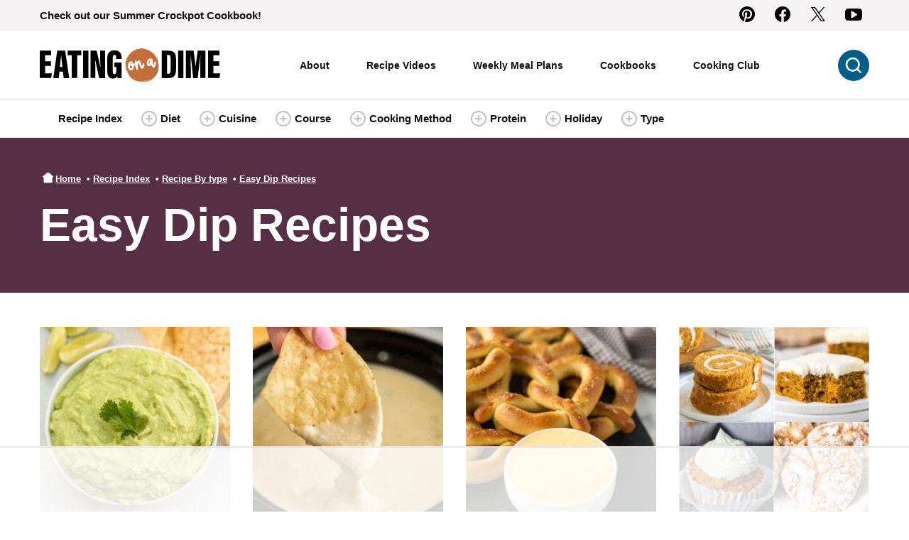

--- FILE ---
content_type: text/html; charset=UTF-8
request_url: https://www.eatingonadime.com/category/recipe-by-type/dips/page/3/
body_size: 73723
content:
<!DOCTYPE html><html lang="en-US">
<head><meta charset="UTF-8"><script>if(navigator.userAgent.match(/MSIE|Internet Explorer/i)||navigator.userAgent.match(/Trident\/7\..*?rv:11/i)){var href=document.location.href;if(!href.match(/[?&]nowprocket/)){if(href.indexOf("?")==-1){if(href.indexOf("#")==-1){document.location.href=href+"?nowprocket=1"}else{document.location.href=href.replace("#","?nowprocket=1#")}}else{if(href.indexOf("#")==-1){document.location.href=href+"&nowprocket=1"}else{document.location.href=href.replace("#","&nowprocket=1#")}}}}</script><script>(()=>{class RocketLazyLoadScripts{constructor(){this.v="2.0.4",this.userEvents=["keydown","keyup","mousedown","mouseup","mousemove","mouseover","mouseout","touchmove","touchstart","touchend","touchcancel","wheel","click","dblclick","input"],this.attributeEvents=["onblur","onclick","oncontextmenu","ondblclick","onfocus","onmousedown","onmouseenter","onmouseleave","onmousemove","onmouseout","onmouseover","onmouseup","onmousewheel","onscroll","onsubmit"]}async t(){this.i(),this.o(),/iP(ad|hone)/.test(navigator.userAgent)&&this.h(),this.u(),this.l(this),this.m(),this.k(this),this.p(this),this._(),await Promise.all([this.R(),this.L()]),this.lastBreath=Date.now(),this.S(this),this.P(),this.D(),this.O(),this.M(),await this.C(this.delayedScripts.normal),await this.C(this.delayedScripts.defer),await this.C(this.delayedScripts.async),await this.T(),await this.F(),await this.j(),await this.A(),window.dispatchEvent(new Event("rocket-allScriptsLoaded")),this.everythingLoaded=!0,this.lastTouchEnd&&await new Promise(t=>setTimeout(t,500-Date.now()+this.lastTouchEnd)),this.I(),this.H(),this.U(),this.W()}i(){this.CSPIssue=sessionStorage.getItem("rocketCSPIssue"),document.addEventListener("securitypolicyviolation",t=>{this.CSPIssue||"script-src-elem"!==t.violatedDirective||"data"!==t.blockedURI||(this.CSPIssue=!0,sessionStorage.setItem("rocketCSPIssue",!0))},{isRocket:!0})}o(){window.addEventListener("pageshow",t=>{this.persisted=t.persisted,this.realWindowLoadedFired=!0},{isRocket:!0}),window.addEventListener("pagehide",()=>{this.onFirstUserAction=null},{isRocket:!0})}h(){let t;function e(e){t=e}window.addEventListener("touchstart",e,{isRocket:!0}),window.addEventListener("touchend",function i(o){o.changedTouches[0]&&t.changedTouches[0]&&Math.abs(o.changedTouches[0].pageX-t.changedTouches[0].pageX)<10&&Math.abs(o.changedTouches[0].pageY-t.changedTouches[0].pageY)<10&&o.timeStamp-t.timeStamp<200&&(window.removeEventListener("touchstart",e,{isRocket:!0}),window.removeEventListener("touchend",i,{isRocket:!0}),"INPUT"===o.target.tagName&&"text"===o.target.type||(o.target.dispatchEvent(new TouchEvent("touchend",{target:o.target,bubbles:!0})),o.target.dispatchEvent(new MouseEvent("mouseover",{target:o.target,bubbles:!0})),o.target.dispatchEvent(new PointerEvent("click",{target:o.target,bubbles:!0,cancelable:!0,detail:1,clientX:o.changedTouches[0].clientX,clientY:o.changedTouches[0].clientY})),event.preventDefault()))},{isRocket:!0})}q(t){this.userActionTriggered||("mousemove"!==t.type||this.firstMousemoveIgnored?"keyup"===t.type||"mouseover"===t.type||"mouseout"===t.type||(this.userActionTriggered=!0,this.onFirstUserAction&&this.onFirstUserAction()):this.firstMousemoveIgnored=!0),"click"===t.type&&t.preventDefault(),t.stopPropagation(),t.stopImmediatePropagation(),"touchstart"===this.lastEvent&&"touchend"===t.type&&(this.lastTouchEnd=Date.now()),"click"===t.type&&(this.lastTouchEnd=0),this.lastEvent=t.type,t.composedPath&&t.composedPath()[0].getRootNode()instanceof ShadowRoot&&(t.rocketTarget=t.composedPath()[0]),this.savedUserEvents.push(t)}u(){this.savedUserEvents=[],this.userEventHandler=this.q.bind(this),this.userEvents.forEach(t=>window.addEventListener(t,this.userEventHandler,{passive:!1,isRocket:!0})),document.addEventListener("visibilitychange",this.userEventHandler,{isRocket:!0})}U(){this.userEvents.forEach(t=>window.removeEventListener(t,this.userEventHandler,{passive:!1,isRocket:!0})),document.removeEventListener("visibilitychange",this.userEventHandler,{isRocket:!0}),this.savedUserEvents.forEach(t=>{(t.rocketTarget||t.target).dispatchEvent(new window[t.constructor.name](t.type,t))})}m(){const t="return false",e=Array.from(this.attributeEvents,t=>"data-rocket-"+t),i="["+this.attributeEvents.join("],[")+"]",o="[data-rocket-"+this.attributeEvents.join("],[data-rocket-")+"]",s=(e,i,o)=>{o&&o!==t&&(e.setAttribute("data-rocket-"+i,o),e["rocket"+i]=new Function("event",o),e.setAttribute(i,t))};new MutationObserver(t=>{for(const n of t)"attributes"===n.type&&(n.attributeName.startsWith("data-rocket-")||this.everythingLoaded?n.attributeName.startsWith("data-rocket-")&&this.everythingLoaded&&this.N(n.target,n.attributeName.substring(12)):s(n.target,n.attributeName,n.target.getAttribute(n.attributeName))),"childList"===n.type&&n.addedNodes.forEach(t=>{if(t.nodeType===Node.ELEMENT_NODE)if(this.everythingLoaded)for(const i of[t,...t.querySelectorAll(o)])for(const t of i.getAttributeNames())e.includes(t)&&this.N(i,t.substring(12));else for(const e of[t,...t.querySelectorAll(i)])for(const t of e.getAttributeNames())this.attributeEvents.includes(t)&&s(e,t,e.getAttribute(t))})}).observe(document,{subtree:!0,childList:!0,attributeFilter:[...this.attributeEvents,...e]})}I(){this.attributeEvents.forEach(t=>{document.querySelectorAll("[data-rocket-"+t+"]").forEach(e=>{this.N(e,t)})})}N(t,e){const i=t.getAttribute("data-rocket-"+e);i&&(t.setAttribute(e,i),t.removeAttribute("data-rocket-"+e))}k(t){Object.defineProperty(HTMLElement.prototype,"onclick",{get(){return this.rocketonclick||null},set(e){this.rocketonclick=e,this.setAttribute(t.everythingLoaded?"onclick":"data-rocket-onclick","this.rocketonclick(event)")}})}S(t){function e(e,i){let o=e[i];e[i]=null,Object.defineProperty(e,i,{get:()=>o,set(s){t.everythingLoaded?o=s:e["rocket"+i]=o=s}})}e(document,"onreadystatechange"),e(window,"onload"),e(window,"onpageshow");try{Object.defineProperty(document,"readyState",{get:()=>t.rocketReadyState,set(e){t.rocketReadyState=e},configurable:!0}),document.readyState="loading"}catch(t){console.log("WPRocket DJE readyState conflict, bypassing")}}l(t){this.originalAddEventListener=EventTarget.prototype.addEventListener,this.originalRemoveEventListener=EventTarget.prototype.removeEventListener,this.savedEventListeners=[],EventTarget.prototype.addEventListener=function(e,i,o){o&&o.isRocket||!t.B(e,this)&&!t.userEvents.includes(e)||t.B(e,this)&&!t.userActionTriggered||e.startsWith("rocket-")||t.everythingLoaded?t.originalAddEventListener.call(this,e,i,o):(t.savedEventListeners.push({target:this,remove:!1,type:e,func:i,options:o}),"mouseenter"!==e&&"mouseleave"!==e||t.originalAddEventListener.call(this,e,t.savedUserEvents.push,o))},EventTarget.prototype.removeEventListener=function(e,i,o){o&&o.isRocket||!t.B(e,this)&&!t.userEvents.includes(e)||t.B(e,this)&&!t.userActionTriggered||e.startsWith("rocket-")||t.everythingLoaded?t.originalRemoveEventListener.call(this,e,i,o):t.savedEventListeners.push({target:this,remove:!0,type:e,func:i,options:o})}}J(t,e){this.savedEventListeners=this.savedEventListeners.filter(i=>{let o=i.type,s=i.target||window;return e!==o||t!==s||(this.B(o,s)&&(i.type="rocket-"+o),this.$(i),!1)})}H(){EventTarget.prototype.addEventListener=this.originalAddEventListener,EventTarget.prototype.removeEventListener=this.originalRemoveEventListener,this.savedEventListeners.forEach(t=>this.$(t))}$(t){t.remove?this.originalRemoveEventListener.call(t.target,t.type,t.func,t.options):this.originalAddEventListener.call(t.target,t.type,t.func,t.options)}p(t){let e;function i(e){return t.everythingLoaded?e:e.split(" ").map(t=>"load"===t||t.startsWith("load.")?"rocket-jquery-load":t).join(" ")}function o(o){function s(e){const s=o.fn[e];o.fn[e]=o.fn.init.prototype[e]=function(){return this[0]===window&&t.userActionTriggered&&("string"==typeof arguments[0]||arguments[0]instanceof String?arguments[0]=i(arguments[0]):"object"==typeof arguments[0]&&Object.keys(arguments[0]).forEach(t=>{const e=arguments[0][t];delete arguments[0][t],arguments[0][i(t)]=e})),s.apply(this,arguments),this}}if(o&&o.fn&&!t.allJQueries.includes(o)){const e={DOMContentLoaded:[],"rocket-DOMContentLoaded":[]};for(const t in e)document.addEventListener(t,()=>{e[t].forEach(t=>t())},{isRocket:!0});o.fn.ready=o.fn.init.prototype.ready=function(i){function s(){parseInt(o.fn.jquery)>2?setTimeout(()=>i.bind(document)(o)):i.bind(document)(o)}return"function"==typeof i&&(t.realDomReadyFired?!t.userActionTriggered||t.fauxDomReadyFired?s():e["rocket-DOMContentLoaded"].push(s):e.DOMContentLoaded.push(s)),o([])},s("on"),s("one"),s("off"),t.allJQueries.push(o)}e=o}t.allJQueries=[],o(window.jQuery),Object.defineProperty(window,"jQuery",{get:()=>e,set(t){o(t)}})}P(){const t=new Map;document.write=document.writeln=function(e){const i=document.currentScript,o=document.createRange(),s=i.parentElement;let n=t.get(i);void 0===n&&(n=i.nextSibling,t.set(i,n));const c=document.createDocumentFragment();o.setStart(c,0),c.appendChild(o.createContextualFragment(e)),s.insertBefore(c,n)}}async R(){return new Promise(t=>{this.userActionTriggered?t():this.onFirstUserAction=t})}async L(){return new Promise(t=>{document.addEventListener("DOMContentLoaded",()=>{this.realDomReadyFired=!0,t()},{isRocket:!0})})}async j(){return this.realWindowLoadedFired?Promise.resolve():new Promise(t=>{window.addEventListener("load",t,{isRocket:!0})})}M(){this.pendingScripts=[];this.scriptsMutationObserver=new MutationObserver(t=>{for(const e of t)e.addedNodes.forEach(t=>{"SCRIPT"!==t.tagName||t.noModule||t.isWPRocket||this.pendingScripts.push({script:t,promise:new Promise(e=>{const i=()=>{const i=this.pendingScripts.findIndex(e=>e.script===t);i>=0&&this.pendingScripts.splice(i,1),e()};t.addEventListener("load",i,{isRocket:!0}),t.addEventListener("error",i,{isRocket:!0}),setTimeout(i,1e3)})})})}),this.scriptsMutationObserver.observe(document,{childList:!0,subtree:!0})}async F(){await this.X(),this.pendingScripts.length?(await this.pendingScripts[0].promise,await this.F()):this.scriptsMutationObserver.disconnect()}D(){this.delayedScripts={normal:[],async:[],defer:[]},document.querySelectorAll("script[type$=rocketlazyloadscript]").forEach(t=>{t.hasAttribute("data-rocket-src")?t.hasAttribute("async")&&!1!==t.async?this.delayedScripts.async.push(t):t.hasAttribute("defer")&&!1!==t.defer||"module"===t.getAttribute("data-rocket-type")?this.delayedScripts.defer.push(t):this.delayedScripts.normal.push(t):this.delayedScripts.normal.push(t)})}async _(){await this.L();let t=[];document.querySelectorAll("script[type$=rocketlazyloadscript][data-rocket-src]").forEach(e=>{let i=e.getAttribute("data-rocket-src");if(i&&!i.startsWith("data:")){i.startsWith("//")&&(i=location.protocol+i);try{const o=new URL(i).origin;o!==location.origin&&t.push({src:o,crossOrigin:e.crossOrigin||"module"===e.getAttribute("data-rocket-type")})}catch(t){}}}),t=[...new Map(t.map(t=>[JSON.stringify(t),t])).values()],this.Y(t,"preconnect")}async G(t){if(await this.K(),!0!==t.noModule||!("noModule"in HTMLScriptElement.prototype))return new Promise(e=>{let i;function o(){(i||t).setAttribute("data-rocket-status","executed"),e()}try{if(navigator.userAgent.includes("Firefox/")||""===navigator.vendor||this.CSPIssue)i=document.createElement("script"),[...t.attributes].forEach(t=>{let e=t.nodeName;"type"!==e&&("data-rocket-type"===e&&(e="type"),"data-rocket-src"===e&&(e="src"),i.setAttribute(e,t.nodeValue))}),t.text&&(i.text=t.text),t.nonce&&(i.nonce=t.nonce),i.hasAttribute("src")?(i.addEventListener("load",o,{isRocket:!0}),i.addEventListener("error",()=>{i.setAttribute("data-rocket-status","failed-network"),e()},{isRocket:!0}),setTimeout(()=>{i.isConnected||e()},1)):(i.text=t.text,o()),i.isWPRocket=!0,t.parentNode.replaceChild(i,t);else{const i=t.getAttribute("data-rocket-type"),s=t.getAttribute("data-rocket-src");i?(t.type=i,t.removeAttribute("data-rocket-type")):t.removeAttribute("type"),t.addEventListener("load",o,{isRocket:!0}),t.addEventListener("error",i=>{this.CSPIssue&&i.target.src.startsWith("data:")?(console.log("WPRocket: CSP fallback activated"),t.removeAttribute("src"),this.G(t).then(e)):(t.setAttribute("data-rocket-status","failed-network"),e())},{isRocket:!0}),s?(t.fetchPriority="high",t.removeAttribute("data-rocket-src"),t.src=s):t.src="data:text/javascript;base64,"+window.btoa(unescape(encodeURIComponent(t.text)))}}catch(i){t.setAttribute("data-rocket-status","failed-transform"),e()}});t.setAttribute("data-rocket-status","skipped")}async C(t){const e=t.shift();return e?(e.isConnected&&await this.G(e),this.C(t)):Promise.resolve()}O(){this.Y([...this.delayedScripts.normal,...this.delayedScripts.defer,...this.delayedScripts.async],"preload")}Y(t,e){this.trash=this.trash||[];let i=!0;var o=document.createDocumentFragment();t.forEach(t=>{const s=t.getAttribute&&t.getAttribute("data-rocket-src")||t.src;if(s&&!s.startsWith("data:")){const n=document.createElement("link");n.href=s,n.rel=e,"preconnect"!==e&&(n.as="script",n.fetchPriority=i?"high":"low"),t.getAttribute&&"module"===t.getAttribute("data-rocket-type")&&(n.crossOrigin=!0),t.crossOrigin&&(n.crossOrigin=t.crossOrigin),t.integrity&&(n.integrity=t.integrity),t.nonce&&(n.nonce=t.nonce),o.appendChild(n),this.trash.push(n),i=!1}}),document.head.appendChild(o)}W(){this.trash.forEach(t=>t.remove())}async T(){try{document.readyState="interactive"}catch(t){}this.fauxDomReadyFired=!0;try{await this.K(),this.J(document,"readystatechange"),document.dispatchEvent(new Event("rocket-readystatechange")),await this.K(),document.rocketonreadystatechange&&document.rocketonreadystatechange(),await this.K(),this.J(document,"DOMContentLoaded"),document.dispatchEvent(new Event("rocket-DOMContentLoaded")),await this.K(),this.J(window,"DOMContentLoaded"),window.dispatchEvent(new Event("rocket-DOMContentLoaded"))}catch(t){console.error(t)}}async A(){try{document.readyState="complete"}catch(t){}try{await this.K(),this.J(document,"readystatechange"),document.dispatchEvent(new Event("rocket-readystatechange")),await this.K(),document.rocketonreadystatechange&&document.rocketonreadystatechange(),await this.K(),this.J(window,"load"),window.dispatchEvent(new Event("rocket-load")),await this.K(),window.rocketonload&&window.rocketonload(),await this.K(),this.allJQueries.forEach(t=>t(window).trigger("rocket-jquery-load")),await this.K(),this.J(window,"pageshow");const t=new Event("rocket-pageshow");t.persisted=this.persisted,window.dispatchEvent(t),await this.K(),window.rocketonpageshow&&window.rocketonpageshow({persisted:this.persisted})}catch(t){console.error(t)}}async K(){Date.now()-this.lastBreath>45&&(await this.X(),this.lastBreath=Date.now())}async X(){return document.hidden?new Promise(t=>setTimeout(t)):new Promise(t=>requestAnimationFrame(t))}B(t,e){return e===document&&"readystatechange"===t||(e===document&&"DOMContentLoaded"===t||(e===window&&"DOMContentLoaded"===t||(e===window&&"load"===t||e===window&&"pageshow"===t)))}static run(){(new RocketLazyLoadScripts).t()}}RocketLazyLoadScripts.run()})();</script><script data-no-optimize="1" data-cfasync="false">!function(){"use strict";const t={adt_ei:{identityApiKey:"plainText",source:"url",type:"plaintext",priority:1},adt_eih:{identityApiKey:"sha256",source:"urlh",type:"hashed",priority:2},sh_kit:{identityApiKey:"sha256",source:"urlhck",type:"hashed",priority:3}},e=Object.keys(t);function i(t){return function(t){const e=t.match(/((?=([a-z0-9._!#$%+^&*()[\]<>-]+))\2@[a-z0-9._-]+\.[a-z0-9._-]+)/gi);return e?e[0]:""}(function(t){return t.replace(/\s/g,"")}(t.toLowerCase()))}!async function(){const n=new URL(window.location.href),o=n.searchParams;let a=null;const r=Object.entries(t).sort(([,t],[,e])=>t.priority-e.priority).map(([t])=>t);for(const e of r){const n=o.get(e),r=t[e];if(!n||!r)continue;const c=decodeURIComponent(n),d="plaintext"===r.type&&i(c),s="hashed"===r.type&&c;if(d||s){a={value:c,config:r};break}}if(a){const{value:t,config:e}=a;window.adthrive=window.adthrive||{},window.adthrive.cmd=window.adthrive.cmd||[],window.adthrive.cmd.push(function(){window.adthrive.identityApi({source:e.source,[e.identityApiKey]:t},({success:i,data:n})=>{i?window.adthrive.log("info","Plugin","detectEmails",`Identity API called with ${e.type} email: ${t}`,n):window.adthrive.log("warning","Plugin","detectEmails",`Failed to call Identity API with ${e.type} email: ${t}`,n)})})}!function(t,e){const i=new URL(e);t.forEach(t=>i.searchParams.delete(t)),history.replaceState(null,"",i.toString())}(e,n)}()}();
</script><meta name='robots' content='index, follow, max-image-preview:large, max-snippet:-1, max-video-preview:-1' />
	<style></style>
	<link rel="preload" fetchpriority="high" href="https://www.eatingonadime.com/wp-content/themes/eoad-2021/assets/fonts/roboto-v30-latin-700.woff2" as="font" type="font/woff2" crossorigin>

<style data-no-optimize="1" data-cfasync="false"></style>
<script data-no-optimize="1" data-cfasync="false">
	window.adthriveCLS = {
		enabledLocations: ['Content', 'Recipe'],
		injectedSlots: [],
		injectedFromPlugin: true,
		branch: 'fa0e6bd',bucket: 'prod',			};
	window.adthriveCLS.siteAds = {"betaTester":false,"targeting":[{"value":"57c83dcb3a1207ea78193609","key":"siteId"},{"value":"6233884ddf21ff708807f819","key":"organizationId"},{"value":"Eating on a Dime","key":"siteName"},{"value":"AdThrive Edge","key":"service"},{"value":"on","key":"bidding"},{"value":["Food"],"key":"verticals"}],"siteUrl":"http://eatingonadime.com/","siteId":"57c83dcb3a1207ea78193609","siteName":"Eating on a Dime","breakpoints":{"tablet":768,"desktop":1024},"cloudflare":null,"adUnits":[{"sequence":9,"thirdPartyAdUnitName":null,"targeting":[{"value":["Sidebar"],"key":"location"},{"value":true,"key":"sticky"}],"devices":["desktop"],"name":"Sidebar_9","sticky":true,"location":"Sidebar","dynamic":{"pageSelector":"","spacing":0,"max":1,"lazyMax":null,"enable":true,"lazy":false,"elementSelector":".sidebar-primary","skip":0,"classNames":["widget"],"position":"beforeend","every":1,"enabled":true},"stickyOverlapSelector":".site-footer","adSizes":[[160,600],[336,280],[320,50],[300,600],[250,250],[1,1],[320,100],[300,1050],[300,50],[300,420],[300,250]],"priority":291,"autosize":true},{"sequence":null,"thirdPartyAdUnitName":null,"targeting":[{"value":["Content"],"key":"location"}],"devices":["tablet","phone"],"name":"Content","sticky":false,"location":"Content","dynamic":{"pageSelector":"body.home","spacing":0,"max":5,"lazyMax":null,"enable":true,"lazy":false,"elementSelector":".entry-content .wp-block-group","skip":1,"classNames":[],"position":"afterend","every":2,"enabled":true},"stickyOverlapSelector":"","adSizes":[[728,90],[336,280],[320,50],[468,60],[970,90],[250,250],[1,1],[320,100],[970,250],[1,2],[300,50],[300,300],[552,334],[728,250],[300,250]],"priority":199,"autosize":true},{"sequence":null,"thirdPartyAdUnitName":null,"targeting":[{"value":["Content"],"key":"location"}],"devices":["desktop","tablet","phone"],"name":"Content","sticky":false,"location":"Content","dynamic":{"pageSelector":"body.archive","spacing":0,"max":1,"lazyMax":2,"enable":true,"lazy":true,"elementSelector":".site-main > .block-area > *:nth-child(1n+3), .archive-post-listing > article:nth-of-type(4n)","skip":1,"classNames":[],"position":"afterend","every":1,"enabled":true},"stickyOverlapSelector":"","adSizes":[[728,90],[336,280],[320,50],[468,60],[970,90],[250,250],[1,1],[320,100],[970,250],[300,50],[300,300],[552,334],[728,250],[300,250],[1,2]],"priority":199,"autosize":true},{"sequence":null,"thirdPartyAdUnitName":null,"targeting":[{"value":["Content"],"key":"location"}],"devices":["desktop"],"name":"Content","sticky":false,"location":"Content","dynamic":{"pageSelector":"body.single","spacing":1,"max":5,"lazyMax":94,"enable":true,"lazy":true,"elementSelector":".entry-content > *:not(h2):not(h3):not(.aff-disc):not(*:empty):not(.block-area-beforerecipe):not(.adthrive)","skip":3,"classNames":[],"position":"afterend","every":1,"enabled":true},"stickyOverlapSelector":"","adSizes":[[728,90],[336,280],[320,50],[468,60],[970,90],[250,250],[1,1],[320,100],[970,250],[1,2],[300,50],[300,300],[552,334],[728,250],[300,250]],"priority":199,"autosize":true},{"sequence":null,"thirdPartyAdUnitName":null,"targeting":[{"value":["Content"],"key":"location"}],"devices":["tablet","phone"],"name":"Content","sticky":false,"location":"Content","dynamic":{"pageSelector":"body.single","spacing":1,"max":3,"lazyMax":96,"enable":true,"lazy":true,"elementSelector":".entry-content > *:not(h2):not(h3):not(.aff-disc):not(*:empty):not(.block-area-beforerecipe):not(.adthrive)","skip":3,"classNames":[],"position":"afterend","every":1,"enabled":true},"stickyOverlapSelector":"","adSizes":[[728,90],[336,280],[320,50],[468,60],[970,90],[250,250],[1,1],[320,100],[970,250],[1,2],[300,50],[300,300],[552,334],[728,250],[300,250]],"priority":199,"autosize":true},{"sequence":null,"thirdPartyAdUnitName":null,"targeting":[{"value":["Recipe"],"key":"location"}],"devices":["tablet","desktop"],"name":"Recipe","sticky":false,"location":"Recipe","dynamic":{"pageSelector":"body:not(.wprm-print)","spacing":0.7,"max":3,"lazyMax":2,"enable":true,"lazy":true,"elementSelector":".wprm-recipe-ingredients-container li, .wprm-recipe-instructions-container li, .wprm-recipe-notes li, .wprm-recipe-nutrition-container:not(.wprm-recipe-block-container)","skip":0,"classNames":[],"position":"beforebegin","every":1,"enabled":true},"stickyOverlapSelector":"","adSizes":[[320,50],[250,250],[1,1],[320,100],[1,2],[300,50],[320,300],[300,390],[300,250]],"priority":-101,"autosize":true},{"sequence":5,"thirdPartyAdUnitName":null,"targeting":[{"value":["Recipe"],"key":"location"}],"devices":["phone"],"name":"Recipe_5","sticky":false,"location":"Recipe","dynamic":{"pageSelector":"body:not(.wprm-print)","spacing":0,"max":1,"lazyMax":null,"enable":true,"lazy":false,"elementSelector":".wprm-recipe-ingredients-container","skip":0,"classNames":[],"position":"beforebegin","every":1,"enabled":true},"stickyOverlapSelector":"","adSizes":[[320,50],[250,250],[1,1],[320,100],[1,2],[300,50],[320,300],[300,390],[300,250]],"priority":-105,"autosize":true},{"sequence":1,"thirdPartyAdUnitName":null,"targeting":[{"value":["Recipe"],"key":"location"}],"devices":["phone"],"name":"Recipe_1","sticky":false,"location":"Recipe","dynamic":{"pageSelector":"body:not(.wprm-print)","spacing":0.7,"max":3,"lazyMax":1,"enable":true,"lazy":true,"elementSelector":".wprm-recipe-ingredients-container, .wprm-recipe-instructions-container li, .wprm-recipe-notes > span, .wprm-recipe-notes li, .wprm-recipe-nutrition-container:not(.wprm-recipe-block-container)","skip":0,"classNames":[],"position":"afterend","every":1,"enabled":true},"stickyOverlapSelector":"","adSizes":[[320,50],[250,250],[1,1],[320,100],[1,2],[300,50],[320,300],[300,390],[300,250]],"priority":-101,"autosize":true},{"sequence":null,"thirdPartyAdUnitName":null,"targeting":[{"value":["Below Post"],"key":"location"}],"devices":["desktop","phone","tablet"],"name":"Below_Post","sticky":false,"location":"Below Post","dynamic":{"pageSelector":"body.single","spacing":0.85,"max":0,"lazyMax":99,"enable":true,"lazy":true,"elementSelector":".after-entry, .comment-respond, .comment-list > li","skip":0,"classNames":[],"position":"afterend","every":0,"enabled":true},"stickyOverlapSelector":"","adSizes":[[728,90],[336,280],[320,50],[468,60],[250,250],[1,1],[320,100],[300,250],[970,250],[728,250]],"priority":99,"autosize":true},{"sequence":null,"thirdPartyAdUnitName":null,"targeting":[{"value":["Footer"],"key":"location"},{"value":true,"key":"sticky"}],"devices":["tablet","phone","desktop"],"name":"Footer","sticky":true,"location":"Footer","dynamic":{"pageSelector":"body:not(.home)","spacing":0,"max":1,"lazyMax":null,"enable":true,"lazy":false,"elementSelector":"body","skip":0,"classNames":[],"position":"beforeend","every":1,"enabled":true},"stickyOverlapSelector":"","adSizes":[[320,50],[320,100],[728,90],[970,90],[468,60],[1,1],[300,50]],"priority":-1,"autosize":true},{"sequence":null,"thirdPartyAdUnitName":null,"targeting":[{"value":["Header"],"key":"location"}],"devices":["desktop","tablet","phone"],"name":"Header","sticky":false,"location":"Header","dynamic":{"pageSelector":"body.wprm-print","spacing":0,"max":1,"lazyMax":null,"enable":true,"lazy":false,"elementSelector":"#wprm-print-header","skip":0,"classNames":[],"position":"afterend","every":1,"enabled":true},"stickyOverlapSelector":"","adSizes":[[1,1],[300,50],[320,50],[320,100],[468,60],[728,90],[728,250],[970,90],[970,250]],"priority":399,"autosize":true},{"sequence":null,"thirdPartyAdUnitName":null,"targeting":[{"value":["Recipe"],"key":"location"}],"devices":["tablet","desktop"],"name":"Recipe","sticky":false,"location":"Recipe","dynamic":{"pageSelector":"body.wprm-print","spacing":0.7,"max":3,"lazyMax":2,"enable":true,"lazy":true,"elementSelector":".wprm-recipe-ingredients-container li, .wprm-recipe-instructions-container li, .wprm-recipe-notes li, .wprm-nutrition-label-container","skip":0,"classNames":[],"position":"beforebegin","every":1,"enabled":true},"stickyOverlapSelector":"","adSizes":[[320,50],[250,250],[1,1],[320,100],[1,2],[300,50],[320,300],[300,390],[300,250]],"priority":-101,"autosize":true},{"sequence":5,"thirdPartyAdUnitName":null,"targeting":[{"value":["Recipe"],"key":"location"}],"devices":["phone"],"name":"Recipe_5","sticky":false,"location":"Recipe","dynamic":{"pageSelector":"body.wprm-print","spacing":0,"max":1,"lazyMax":null,"enable":true,"lazy":false,"elementSelector":".wprm-recipe-ingredients-container","skip":0,"classNames":[],"position":"beforebegin","every":1,"enabled":true},"stickyOverlapSelector":"","adSizes":[[320,50],[250,250],[1,1],[320,100],[1,2],[300,50],[320,300],[300,390],[300,250]],"priority":-105,"autosize":true},{"sequence":1,"thirdPartyAdUnitName":null,"targeting":[{"value":["Recipe"],"key":"location"}],"devices":["phone"],"name":"Recipe_1","sticky":false,"location":"Recipe","dynamic":{"pageSelector":"body.wprm-print","spacing":0.7,"max":3,"lazyMax":1,"enable":true,"lazy":true,"elementSelector":".wprm-recipe-ingredients-container, .wprm-recipe-instructions-container li, .wprm-recipe-notes > span, .wprm-recipe-notes li, .wprm-nutrition-label-container","skip":0,"classNames":[],"position":"afterend","every":1,"enabled":true},"stickyOverlapSelector":"","adSizes":[[320,50],[250,250],[1,1],[320,100],[1,2],[300,50],[320,300],[300,390],[300,250]],"priority":-101,"autosize":true}],"adDensityLayout":{"mobile":{"adDensity":0.2,"onePerViewport":false},"pageOverrides":[{"mobile":{"adDensity":0.3,"onePerViewport":false},"note":null,"pageSelector":"body.home","desktop":{"adDensity":0.26,"onePerViewport":false}}],"desktop":{"adDensity":0.2,"onePerViewport":false}},"adDensityEnabled":true,"siteExperiments":[],"adTypes":{"sponsorTileDesktop":true,"interscrollerDesktop":true,"nativeBelowPostDesktop":true,"miniscroller":true,"largeFormatsMobile":true,"nativeMobileContent":true,"inRecipeRecommendationMobile":true,"nativeMobileRecipe":true,"sponsorTileMobile":true,"expandableCatalogAdsMobile":true,"frameAdsMobile":true,"outstreamMobile":true,"nativeHeaderMobile":true,"frameAdsDesktop":true,"inRecipeRecommendationDesktop":true,"expandableFooterDesktop":true,"nativeDesktopContent":true,"outstreamDesktop":true,"animatedFooter":true,"skylineHeader":true,"expandableFooter":true,"nativeDesktopSidebar":true,"videoFootersMobile":true,"videoFootersDesktop":true,"interscroller":true,"nativeDesktopRecipe":true,"nativeHeaderDesktop":true,"nativeBelowPostMobile":true,"expandableCatalogAdsDesktop":true,"largeFormatsDesktop":true},"adOptions":{"theTradeDesk":true,"usCmpClickWrap":{"enabled":false,"regions":[]},"undertone":true,"sidebarConfig":{"dynamicStickySidebar":{"minHeight":2100,"enabled":true,"blockedSelectors":[]}},"footerCloseButton":true,"teads":true,"seedtag":true,"pmp":true,"thirtyThreeAcross":true,"sharethrough":true,"optimizeVideoPlayersForEarnings":true,"removeVideoTitleWrapper":true,"pubMatic":true,"contentTermsFooterEnabled":true,"chicory":true,"infiniteScroll":false,"longerVideoAdPod":true,"yahoossp":true,"spa":false,"stickyContainerConfig":{"recipeDesktop":{"minHeight":null,"enabled":false},"blockedSelectors":["body.wprm-print"],"stickyHeaderSelectors":[],"content":{"minHeight":250,"enabled":true},"recipeMobile":{"minHeight":null,"enabled":false}},"gatedPrint":{"printClasses":[],"siteEmailServiceProviderId":"b702f8c0-ade0-414a-8884-16ca8322ce6c","defaultOptIn":true,"closeButtonEnabled":false,"enabled":true,"newsletterPromptEnabled":true},"yieldmo":true,"footerSelector":"","consentMode":{"enabled":false,"customVendorList":""},"amazonUAM":true,"gamMCMEnabled":true,"gamMCMChildNetworkCode":"22499371316","stickyContainerAds":false,"rubicon":true,"conversant":true,"openx":true,"customCreativeEnabled":true,"mobileHeaderHeight":1,"secColor":"#000000","unruly":true,"mediaGrid":true,"bRealTime":true,"adInViewTime":null,"regulatory":{"privacyPolicyUrl":"","termsOfServiceUrl":""},"gumgum":true,"comscoreFooter":true,"desktopInterstitial":false,"contentAdXExpansionDesktop":true,"amx":true,"footerCloseButtonDesktop":false,"ozone":true,"isAutoOptimized":true,"comscoreTAL":true,"targetaff":true,"bgColor":"#FFFFFF","advancePlaylistOptions":{"playlistPlayer":{"enabled":true},"relatedPlayer":{"enabled":true,"applyToFirst":true}},"kargo":true,"liveRampATS":true,"footerCloseButtonMobile":false,"interstitialBlockedPageSelectors":"","prioritizeShorterVideoAds":true,"allowSmallerAdSizes":true,"comscore":"Food","blis":true,"wakeLock":{"desktopEnabled":true,"mobileValue":15,"mobileEnabled":true,"desktopValue":30},"mobileInterstitial":false,"tripleLift":true,"sensitiveCategories":["alc","ast","cbd","cosm","dat","gamc","pol","rel","sst","ssr","srh","ske","tob","wtl"],"liveRamp":true,"mobileInterstitialBlockedPageSelectors":"","adthriveEmailIdentity":true,"criteo":true,"nativo":true,"infiniteScrollOptions":{"selector":"","heightThreshold":0},"siteAttributes":{"mobileHeaderSelectors":[],"desktopHeaderSelectors":[]},"dynamicContentSlotLazyLoading":true,"clsOptimizedAds":true,"ogury":true,"verticals":["Food"],"inImage":false,"stackadapt":true,"usCMP":{"regions":[],"defaultOptIn":false,"enabled":false,"strictMode":false},"contentAdXExpansionMobile":true,"advancePlaylist":true,"medianet":true,"delayLoading":true,"inImageZone":null,"appNexus":true,"rise":true,"liveRampId":"","infiniteScrollRefresh":false,"indexExchange":true},"siteAdsProfiles":[],"thirdPartySiteConfig":{"partners":{"discounts":[]}},"featureRollouts":{"ad-fit-width":{"featureRolloutId":36,"data":null,"enabled":true},"confiant-blocking-enabled":{"featureRolloutId":39,"data":null,"enabled":true},"disable-delay-loading-good-cwv":{"featureRolloutId":43,"data":null,"enabled":true}},"videoPlayers":{"contextual":{"autoplayCollapsibleEnabled":false,"overrideEmbedLocation":false,"defaultPlayerType":"static"},"videoEmbed":"wordpress","footerSelector":"","contentSpecificPlaylists":[],"players":[{"devices":["desktop","mobile"],"formattedType":"Stationary Related","description":"","id":4054001,"title":"Stationary related player - desktop and mobile","type":"stationaryRelated","enabled":true,"playerId":"kUT0L9Uv"},{"playlistId":"","pageSelector":"","devices":["mobile"],"mobileLocation":"top-center","description":"","skip":0,"title":"Sticky related player - mobile","type":"stickyRelated","enabled":true,"formattedType":"Sticky Related","elementSelector":".block-area.block-area-beforefirstimage","id":4054003,"position":"afterend","saveVideoCloseState":false,"shuffle":false,"mobileHeaderSelector":".site-header","playerId":"kUT0L9Uv"},{"playlistId":"","pageSelector":"","devices":["desktop"],"description":"","skip":0,"title":"Sticky related player - desktop","type":"stickyRelated","enabled":true,"formattedType":"Sticky Related","elementSelector":".block-area.block-area-beforefirstimage","id":4054002,"position":"afterend","saveVideoCloseState":false,"shuffle":false,"mobileHeaderSelector":null,"playerId":"kUT0L9Uv"},{"playlistId":"DH2Ka5S5","pageSelector":"body.single","devices":["desktop"],"description":"","skip":0,"title":"MY LATEST VIDEOS","type":"stickyPlaylist","enabled":true,"footerSelector":"","formattedType":"Sticky Playlist","elementSelector":".block-area.block-area-beforefirstimage","id":4054004,"position":"afterend","saveVideoCloseState":false,"shuffle":true,"mobileHeaderSelector":null,"playerId":"26DQTNnQ"},{"playlistId":"DH2Ka5S5","pageSelector":"body.single","devices":["mobile"],"mobileLocation":"top-center","description":"","skip":0,"title":"MY LATEST VIDEOS","type":"stickyPlaylist","enabled":true,"footerSelector":"","formattedType":"Sticky Playlist","elementSelector":".block-area.block-area-beforefirstimage","id":4054005,"position":"afterend","saveVideoCloseState":false,"shuffle":true,"mobileHeaderSelector":".site-header","playerId":"26DQTNnQ"}],"partners":{"theTradeDesk":true,"unruly":true,"mediaGrid":true,"undertone":true,"gumgum":true,"seedtag":true,"amx":true,"ozone":true,"pmp":true,"kargo":true,"stickyOutstream":{"desktop":{"enabled":true},"blockedPageSelectors":"","mobileLocation":"bottom-left","allowOnHomepage":false,"mobile":{"enabled":true},"saveVideoCloseState":false,"mobileHeaderSelector":".site-header","allowForPageWithStickyPlayer":{"enabled":true}},"sharethrough":true,"blis":true,"tripleLift":true,"pubMatic":true,"criteo":true,"yahoossp":true,"nativo":true,"stackadapt":true,"yieldmo":true,"amazonUAM":true,"medianet":true,"rubicon":true,"appNexus":true,"rise":true,"openx":true,"indexExchange":true}}};</script>

<script data-no-optimize="1" data-cfasync="false">
(function(w, d) {
	w.adthrive = w.adthrive || {};
	w.adthrive.cmd = w.adthrive.cmd || [];
	w.adthrive.plugin = 'adthrive-ads-3.10.0';
	w.adthrive.host = 'ads.adthrive.com';
	w.adthrive.integration = 'plugin';

	var commitParam = (w.adthriveCLS && w.adthriveCLS.bucket !== 'prod' && w.adthriveCLS.branch) ? '&commit=' + w.adthriveCLS.branch : '';

	var s = d.createElement('script');
	s.async = true;
	s.referrerpolicy='no-referrer-when-downgrade';
	s.src = 'https://' + w.adthrive.host + '/sites/57c83dcb3a1207ea78193609/ads.min.js?referrer=' + w.encodeURIComponent(w.location.href) + commitParam + '&cb=' + (Math.floor(Math.random() * 100) + 1) + '';
	var n = d.getElementsByTagName('script')[0];
	n.parentNode.insertBefore(s, n);
})(window, document);
</script>
<link rel="dns-prefetch" href="https://ads.adthrive.com/"><link rel="preconnect" href="https://ads.adthrive.com/"><link rel="preconnect" href="https://ads.adthrive.com/" crossorigin>
	<!-- This site is optimized with the Yoast SEO Premium plugin v26.7 (Yoast SEO v26.7) - https://yoast.com/wordpress/plugins/seo/ -->
	<title>Easy Dip Recipes</title>
<link data-rocket-prefetch href="https://ads.adthrive.com" rel="dns-prefetch">
<link data-rocket-prefetch href="https://www.googletagmanager.com" rel="dns-prefetch">
<link data-rocket-prefetch href="https://delicate-hill-2996.kit.com" rel="dns-prefetch">
<link data-rocket-prefetch href="https://f.convertkit.com" rel="dns-prefetch">
<style id="wpr-usedcss">img:is([sizes=auto i],[sizes^="auto," i]){contain-intrinsic-size:3000px 1500px}.adthrive-ad{margin-top:10px;margin-bottom:10px;text-align:center;overflow-x:visible;clear:both;line-height:0}body:not(.adthrive-staging):not(.wprm-print) #AdThrive_Header_1_desktop{float:right}body.adthrive-device-desktop .adthrive-recipe,body.adthrive-device-tablet .adthrive-recipe{float:right;margin:10px 0 20px 20px!important;z-index:1;position:relative}body:not(.wprm-print) .adthrive-sidebar.adthrive-stuck,body:not(.wprm-print) .adthrive-sticky-sidebar>div{transition:transform .4s ease}body.slick-filmstrip-toolbar-showing:not(.wprm-print) .adthrive-sticky-sidebar>div{transform:translateY(65px)}body.archive .archive-post-listing .adthrive-content{grid-column:1/-1}body.wprm-print .adthrive-sidebar{min-width:300px}body.wprm-print .adthrive-sidebar:not(.adthrive-stuck){position:absolute;top:300px;right:5px}body.wprm-print .adthrive-sidebar.adthrive-stuck{right:5px}@media (max-width:1290px){body.wprm-print.adthrive-device-desktop .wprm-recipe{margin-left:5px!important}}.adthrive-device-phone h3.adthrive-player-title{font-size:16px!important}body.adthrive-staging .adthrive-sidebar.adthrive-stuck{margin-top:270px}body.adthrive-staging .adthrive-ad{background-color:#ddd;border:1px solid #ccc;display:block!important}body.adthrive-staging .adthrive-content{height:250px;position:relative}body.adthrive-staging .adthrive-sidebar{height:300px;position:relative}body.adthrive-staging .adthrive-recipe{position:relative}body.adthrive-staging .adthrive-below-post{width:100%;height:250px}body.adthrive-staging .adthrive-footer{width:100%;height:100px}body.adthrive-staging .adthrive-ad::before{position:absolute;left:0;top:40%;width:100%;height:50px;text-align:center;content:"AdThrive Ad"}.adthrive-device-phone .adthrive-footer{padding-bottom:10px}.adthrive-below-post:before,.adthrive-content:before,.adthrive-recipe:before{content:"Advertisement";font-family:-apple-system,BlinkMacSystemFont,"Segoe UI",Roboto,Oxygen-Sans,Ubuntu,Cantarell,"Helvetica Neue",sans-serif;font-size:14px;letter-spacing:1px;margin-top:0;margin-bottom:10px;display:block;color:#888}.adthrive-below-post,.adthrive-content,.adthrive-recipe{padding-top:10px}.adthrive-device-phone .adthrive-content:before,.adthrive-device-phone .adthrive-recipe:before{position:absolute!important;top:0}.adthrive-device-phone .adthrive-content>div,.adthrive-device-phone .adthrive-recipe>div{padding-top:10px}.adthrive-collapse-mobile-background{opacity:.5}.adthrive-collapse-mobile-background,.adthrive-player-position.adthrive-collapse-mobile.adthrive-collapse-top-center{z-index:2!important}body.slick-filmstrip-toolbar-showing.adthrive-device-phone .adthrive-collapse-mobile-background,body.slick-filmstrip-toolbar-showing.adthrive-device-phone .raptive-player-container.adthrive-collapse-top-center:not(.adthrive-player-without-wrapper-text){transform:none!important}body.slick-filmstrip-toolbar-showing.adthrive-device-phone .raptive-player-container.adthrive-collapse-mobile.adthrive-collapse-top-center.adthrive-player-without-wrapper-text{transform:translateX(-50%)!important}.adthrive-below-post{padding:20px!important}@media print{.adthrive-ad,.adthrive-comscore,.adthrive-native-recipe{display:none!important;height:0;width:0;visibility:hidden}}:where(.wp-block-button__link){border-radius:9999px;box-shadow:none;padding:calc(.667em + 2px) calc(1.333em + 2px);text-decoration:none}:root :where(.wp-block-button .wp-block-button__link.is-style-outline),:root :where(.wp-block-button.is-style-outline>.wp-block-button__link){border:2px solid;padding:.667em 1.333em}:root :where(.wp-block-button .wp-block-button__link.is-style-outline:not(.has-text-color)),:root :where(.wp-block-button.is-style-outline>.wp-block-button__link:not(.has-text-color)){color:currentColor}:root :where(.wp-block-button .wp-block-button__link.is-style-outline:not(.has-background)),:root :where(.wp-block-button.is-style-outline>.wp-block-button__link:not(.has-background)){background-color:initial;background-image:none}:where(.wp-block-calendar table:not(.has-background) th){background:#ddd}:where(.wp-block-columns){margin-bottom:1.75em}:where(.wp-block-columns.has-background){padding:1.25em 2.375em}:where(.wp-block-post-comments input[type=submit]){border:none}:where(.wp-block-cover-image:not(.has-text-color)),:where(.wp-block-cover:not(.has-text-color)){color:#fff}:where(.wp-block-cover-image.is-light:not(.has-text-color)),:where(.wp-block-cover.is-light:not(.has-text-color)){color:#000}:root :where(.wp-block-cover h1:not(.has-text-color)),:root :where(.wp-block-cover h2:not(.has-text-color)),:root :where(.wp-block-cover h3:not(.has-text-color)),:root :where(.wp-block-cover h4:not(.has-text-color)),:root :where(.wp-block-cover h5:not(.has-text-color)),:root :where(.wp-block-cover h6:not(.has-text-color)),:root :where(.wp-block-cover p:not(.has-text-color)){color:inherit}:where(.wp-block-file){margin-bottom:1.5em}:where(.wp-block-file__button){border-radius:2em;display:inline-block;padding:.5em 1em}:where(.wp-block-file__button):is(a):active,:where(.wp-block-file__button):is(a):focus,:where(.wp-block-file__button):is(a):hover,:where(.wp-block-file__button):is(a):visited{box-shadow:none;color:#fff;opacity:.85;text-decoration:none}.wp-block-group{box-sizing:border-box}:where(.wp-block-group.wp-block-group-is-layout-constrained){position:relative}:root :where(.wp-block-image.is-style-rounded img,.wp-block-image .is-style-rounded img){border-radius:9999px}:where(.wp-block-latest-comments:not([style*=line-height] .wp-block-latest-comments__comment)){line-height:1.1}:where(.wp-block-latest-comments:not([style*=line-height] .wp-block-latest-comments__comment-excerpt p)){line-height:1.8}:root :where(.wp-block-latest-posts.is-grid){padding:0}:root :where(.wp-block-latest-posts.wp-block-latest-posts__list){padding-left:0}ul{box-sizing:border-box}:root :where(.wp-block-list.has-background){padding:1.25em 2.375em}:where(.wp-block-navigation.has-background .wp-block-navigation-item a:not(.wp-element-button)),:where(.wp-block-navigation.has-background .wp-block-navigation-submenu a:not(.wp-element-button)){padding:.5em 1em}:where(.wp-block-navigation .wp-block-navigation__submenu-container .wp-block-navigation-item a:not(.wp-element-button)),:where(.wp-block-navigation .wp-block-navigation__submenu-container .wp-block-navigation-submenu a:not(.wp-element-button)),:where(.wp-block-navigation .wp-block-navigation__submenu-container .wp-block-navigation-submenu button.wp-block-navigation-item__content),:where(.wp-block-navigation .wp-block-navigation__submenu-container .wp-block-pages-list__item button.wp-block-navigation-item__content){padding:.5em 1em}:root :where(p.has-background){padding:1.25em 2.375em}:where(p.has-text-color:not(.has-link-color)) a{color:inherit}:where(.wp-block-post-comments-form) input:not([type=submit]),:where(.wp-block-post-comments-form) textarea{border:1px solid #949494;font-family:inherit;font-size:1em}:where(.wp-block-post-comments-form) input:where(:not([type=submit]):not([type=checkbox])),:where(.wp-block-post-comments-form) textarea{padding:calc(.667em + 2px)}:where(.wp-block-post-excerpt){box-sizing:border-box;margin-bottom:var(--wp--style--block-gap);margin-top:var(--wp--style--block-gap)}:where(.wp-block-preformatted.has-background){padding:1.25em 2.375em}:where(.wp-block-search__button){border:1px solid #ccc;padding:6px 10px}:where(.wp-block-search__input){font-family:inherit;font-size:inherit;font-style:inherit;font-weight:inherit;letter-spacing:inherit;line-height:inherit;text-transform:inherit}:where(.wp-block-search__button-inside .wp-block-search__inside-wrapper){border:1px solid #949494;box-sizing:border-box;padding:4px}:where(.wp-block-search__button-inside .wp-block-search__inside-wrapper) .wp-block-search__input{border:none;border-radius:0;padding:0 4px}:where(.wp-block-search__button-inside .wp-block-search__inside-wrapper) .wp-block-search__input:focus{outline:0}:where(.wp-block-search__button-inside .wp-block-search__inside-wrapper) :where(.wp-block-search__button){padding:4px 8px}:root :where(.wp-block-separator.is-style-dots){height:auto;line-height:1;text-align:center}:root :where(.wp-block-separator.is-style-dots):before{color:currentColor;content:"···";font-family:serif;font-size:1.5em;letter-spacing:2em;padding-left:2em}:root :where(.wp-block-site-logo.is-style-rounded){border-radius:9999px}:where(.wp-block-social-links:not(.is-style-logos-only)) .wp-social-link{background-color:#f0f0f0;color:#444}:where(.wp-block-social-links:not(.is-style-logos-only)) .wp-social-link-amazon{background-color:#f90;color:#fff}:where(.wp-block-social-links:not(.is-style-logos-only)) .wp-social-link-bandcamp{background-color:#1ea0c3;color:#fff}:where(.wp-block-social-links:not(.is-style-logos-only)) .wp-social-link-behance{background-color:#0757fe;color:#fff}:where(.wp-block-social-links:not(.is-style-logos-only)) .wp-social-link-bluesky{background-color:#0a7aff;color:#fff}:where(.wp-block-social-links:not(.is-style-logos-only)) .wp-social-link-codepen{background-color:#1e1f26;color:#fff}:where(.wp-block-social-links:not(.is-style-logos-only)) .wp-social-link-deviantart{background-color:#02e49b;color:#fff}:where(.wp-block-social-links:not(.is-style-logos-only)) .wp-social-link-discord{background-color:#5865f2;color:#fff}:where(.wp-block-social-links:not(.is-style-logos-only)) .wp-social-link-dribbble{background-color:#e94c89;color:#fff}:where(.wp-block-social-links:not(.is-style-logos-only)) .wp-social-link-dropbox{background-color:#4280ff;color:#fff}:where(.wp-block-social-links:not(.is-style-logos-only)) .wp-social-link-etsy{background-color:#f45800;color:#fff}:where(.wp-block-social-links:not(.is-style-logos-only)) .wp-social-link-facebook{background-color:#0866ff;color:#fff}:where(.wp-block-social-links:not(.is-style-logos-only)) .wp-social-link-fivehundredpx{background-color:#000;color:#fff}:where(.wp-block-social-links:not(.is-style-logos-only)) .wp-social-link-flickr{background-color:#0461dd;color:#fff}:where(.wp-block-social-links:not(.is-style-logos-only)) .wp-social-link-foursquare{background-color:#e65678;color:#fff}:where(.wp-block-social-links:not(.is-style-logos-only)) .wp-social-link-github{background-color:#24292d;color:#fff}:where(.wp-block-social-links:not(.is-style-logos-only)) .wp-social-link-goodreads{background-color:#eceadd;color:#382110}:where(.wp-block-social-links:not(.is-style-logos-only)) .wp-social-link-google{background-color:#ea4434;color:#fff}:where(.wp-block-social-links:not(.is-style-logos-only)) .wp-social-link-gravatar{background-color:#1d4fc4;color:#fff}:where(.wp-block-social-links:not(.is-style-logos-only)) .wp-social-link-instagram{background-color:#f00075;color:#fff}:where(.wp-block-social-links:not(.is-style-logos-only)) .wp-social-link-lastfm{background-color:#e21b24;color:#fff}:where(.wp-block-social-links:not(.is-style-logos-only)) .wp-social-link-linkedin{background-color:#0d66c2;color:#fff}:where(.wp-block-social-links:not(.is-style-logos-only)) .wp-social-link-mastodon{background-color:#3288d4;color:#fff}:where(.wp-block-social-links:not(.is-style-logos-only)) .wp-social-link-medium{background-color:#000;color:#fff}:where(.wp-block-social-links:not(.is-style-logos-only)) .wp-social-link-meetup{background-color:#f6405f;color:#fff}:where(.wp-block-social-links:not(.is-style-logos-only)) .wp-social-link-patreon{background-color:#000;color:#fff}:where(.wp-block-social-links:not(.is-style-logos-only)) .wp-social-link-pinterest{background-color:#e60122;color:#fff}:where(.wp-block-social-links:not(.is-style-logos-only)) .wp-social-link-pocket{background-color:#ef4155;color:#fff}:where(.wp-block-social-links:not(.is-style-logos-only)) .wp-social-link-reddit{background-color:#ff4500;color:#fff}:where(.wp-block-social-links:not(.is-style-logos-only)) .wp-social-link-skype{background-color:#0478d7;color:#fff}:where(.wp-block-social-links:not(.is-style-logos-only)) .wp-social-link-snapchat{background-color:#fefc00;color:#fff;stroke:#000}:where(.wp-block-social-links:not(.is-style-logos-only)) .wp-social-link-soundcloud{background-color:#ff5600;color:#fff}:where(.wp-block-social-links:not(.is-style-logos-only)) .wp-social-link-spotify{background-color:#1bd760;color:#fff}:where(.wp-block-social-links:not(.is-style-logos-only)) .wp-social-link-telegram{background-color:#2aabee;color:#fff}:where(.wp-block-social-links:not(.is-style-logos-only)) .wp-social-link-threads{background-color:#000;color:#fff}:where(.wp-block-social-links:not(.is-style-logos-only)) .wp-social-link-tiktok{background-color:#000;color:#fff}:where(.wp-block-social-links:not(.is-style-logos-only)) .wp-social-link-tumblr{background-color:#011835;color:#fff}:where(.wp-block-social-links:not(.is-style-logos-only)) .wp-social-link-twitch{background-color:#6440a4;color:#fff}:where(.wp-block-social-links:not(.is-style-logos-only)) .wp-social-link-twitter{background-color:#1da1f2;color:#fff}:where(.wp-block-social-links:not(.is-style-logos-only)) .wp-social-link-vimeo{background-color:#1eb7ea;color:#fff}:where(.wp-block-social-links:not(.is-style-logos-only)) .wp-social-link-vk{background-color:#4680c2;color:#fff}:where(.wp-block-social-links:not(.is-style-logos-only)) .wp-social-link-wordpress{background-color:#3499cd;color:#fff}:where(.wp-block-social-links:not(.is-style-logos-only)) .wp-social-link-whatsapp{background-color:#25d366;color:#fff}:where(.wp-block-social-links:not(.is-style-logos-only)) .wp-social-link-x{background-color:#000;color:#fff}:where(.wp-block-social-links:not(.is-style-logos-only)) .wp-social-link-yelp{background-color:#d32422;color:#fff}:where(.wp-block-social-links:not(.is-style-logos-only)) .wp-social-link-youtube{background-color:red;color:#fff}:where(.wp-block-social-links.is-style-logos-only) .wp-social-link{background:0 0}:where(.wp-block-social-links.is-style-logos-only) .wp-social-link svg{height:1.25em;width:1.25em}:where(.wp-block-social-links.is-style-logos-only) .wp-social-link-amazon{color:#f90}:where(.wp-block-social-links.is-style-logos-only) .wp-social-link-bandcamp{color:#1ea0c3}:where(.wp-block-social-links.is-style-logos-only) .wp-social-link-behance{color:#0757fe}:where(.wp-block-social-links.is-style-logos-only) .wp-social-link-bluesky{color:#0a7aff}:where(.wp-block-social-links.is-style-logos-only) .wp-social-link-codepen{color:#1e1f26}:where(.wp-block-social-links.is-style-logos-only) .wp-social-link-deviantart{color:#02e49b}:where(.wp-block-social-links.is-style-logos-only) .wp-social-link-discord{color:#5865f2}:where(.wp-block-social-links.is-style-logos-only) .wp-social-link-dribbble{color:#e94c89}:where(.wp-block-social-links.is-style-logos-only) .wp-social-link-dropbox{color:#4280ff}:where(.wp-block-social-links.is-style-logos-only) .wp-social-link-etsy{color:#f45800}:where(.wp-block-social-links.is-style-logos-only) .wp-social-link-facebook{color:#0866ff}:where(.wp-block-social-links.is-style-logos-only) .wp-social-link-fivehundredpx{color:#000}:where(.wp-block-social-links.is-style-logos-only) .wp-social-link-flickr{color:#0461dd}:where(.wp-block-social-links.is-style-logos-only) .wp-social-link-foursquare{color:#e65678}:where(.wp-block-social-links.is-style-logos-only) .wp-social-link-github{color:#24292d}:where(.wp-block-social-links.is-style-logos-only) .wp-social-link-goodreads{color:#382110}:where(.wp-block-social-links.is-style-logos-only) .wp-social-link-google{color:#ea4434}:where(.wp-block-social-links.is-style-logos-only) .wp-social-link-gravatar{color:#1d4fc4}:where(.wp-block-social-links.is-style-logos-only) .wp-social-link-instagram{color:#f00075}:where(.wp-block-social-links.is-style-logos-only) .wp-social-link-lastfm{color:#e21b24}:where(.wp-block-social-links.is-style-logos-only) .wp-social-link-linkedin{color:#0d66c2}:where(.wp-block-social-links.is-style-logos-only) .wp-social-link-mastodon{color:#3288d4}:where(.wp-block-social-links.is-style-logos-only) .wp-social-link-medium{color:#000}:where(.wp-block-social-links.is-style-logos-only) .wp-social-link-meetup{color:#f6405f}:where(.wp-block-social-links.is-style-logos-only) .wp-social-link-patreon{color:#000}:where(.wp-block-social-links.is-style-logos-only) .wp-social-link-pinterest{color:#e60122}:where(.wp-block-social-links.is-style-logos-only) .wp-social-link-pocket{color:#ef4155}:where(.wp-block-social-links.is-style-logos-only) .wp-social-link-reddit{color:#ff4500}:where(.wp-block-social-links.is-style-logos-only) .wp-social-link-skype{color:#0478d7}:where(.wp-block-social-links.is-style-logos-only) .wp-social-link-snapchat{color:#fff;stroke:#000}:where(.wp-block-social-links.is-style-logos-only) .wp-social-link-soundcloud{color:#ff5600}:where(.wp-block-social-links.is-style-logos-only) .wp-social-link-spotify{color:#1bd760}:where(.wp-block-social-links.is-style-logos-only) .wp-social-link-telegram{color:#2aabee}:where(.wp-block-social-links.is-style-logos-only) .wp-social-link-threads{color:#000}:where(.wp-block-social-links.is-style-logos-only) .wp-social-link-tiktok{color:#000}:where(.wp-block-social-links.is-style-logos-only) .wp-social-link-tumblr{color:#011835}:where(.wp-block-social-links.is-style-logos-only) .wp-social-link-twitch{color:#6440a4}:where(.wp-block-social-links.is-style-logos-only) .wp-social-link-twitter{color:#1da1f2}:where(.wp-block-social-links.is-style-logos-only) .wp-social-link-vimeo{color:#1eb7ea}:where(.wp-block-social-links.is-style-logos-only) .wp-social-link-vk{color:#4680c2}:where(.wp-block-social-links.is-style-logos-only) .wp-social-link-whatsapp{color:#25d366}:where(.wp-block-social-links.is-style-logos-only) .wp-social-link-wordpress{color:#3499cd}:where(.wp-block-social-links.is-style-logos-only) .wp-social-link-x{color:#000}:where(.wp-block-social-links.is-style-logos-only) .wp-social-link-yelp{color:#d32422}:where(.wp-block-social-links.is-style-logos-only) .wp-social-link-youtube{color:red}:root :where(.wp-block-social-links .wp-social-link a){padding:.25em}:root :where(.wp-block-social-links.is-style-logos-only .wp-social-link a){padding:0}:root :where(.wp-block-social-links.is-style-pill-shape .wp-social-link a){padding-left:.6666666667em;padding-right:.6666666667em}:root :where(.wp-block-tag-cloud.is-style-outline){display:flex;flex-wrap:wrap;gap:1ch}:root :where(.wp-block-tag-cloud.is-style-outline a){border:1px solid;font-size:unset!important;margin-right:0;padding:1ch 2ch;text-decoration:none!important}:root :where(.wp-block-table-of-contents){box-sizing:border-box}:where(.wp-block-term-description){box-sizing:border-box;margin-bottom:var(--wp--style--block-gap);margin-top:var(--wp--style--block-gap)}:where(pre.wp-block-verse){font-family:inherit}.entry-content{counter-reset:footnotes}:root{--wp--preset--font-size--normal:16px;--wp--preset--font-size--huge:42px}.screen-reader-text{border:0;clip-path:inset(50%);height:1px;margin:-1px;overflow:hidden;padding:0;position:absolute;width:1px;word-wrap:normal!important}.screen-reader-text:focus{background-color:#ddd;clip-path:none;color:#444;display:block;font-size:1em;height:auto;left:5px;line-height:normal;padding:15px 23px 14px;text-decoration:none;top:5px;width:auto;z-index:100000}html :where(.has-border-color){border-style:solid}html :where([style*=border-top-color]){border-top-style:solid}html :where([style*=border-right-color]){border-right-style:solid}html :where([style*=border-bottom-color]){border-bottom-style:solid}html :where([style*=border-left-color]){border-left-style:solid}html :where([style*=border-width]){border-style:solid}html :where([style*=border-top-width]){border-top-style:solid}html :where([style*=border-right-width]){border-right-style:solid}html :where([style*=border-bottom-width]){border-bottom-style:solid}html :where([style*=border-left-width]){border-left-style:solid}html :where(img[class*=wp-image-]){height:auto;max-width:100%}:where(figure){margin:0 0 1em}html :where(.is-position-sticky){--wp-admin--admin-bar--position-offset:var(--wp-admin--admin-bar--height,0px)}@media screen and (max-width:600px){html :where(.is-position-sticky){--wp-admin--admin-bar--position-offset:0px}}.block-quick-links__header h1,.block-quick-links__header h2,.editor-styles-wrapper .block-quick-links__header h1,.editor-styles-wrapper .block-quick-links__header h2{margin-bottom:8px}:is(.block-quick-links__header h1,.block-quick-links__header h2,.editor-styles-wrapper .block-quick-links__header h1,.editor-styles-wrapper .block-quick-links__header h2)+*{margin-top:8px}.convertkit-button a,.convertkit-button span{display:block;padding:calc(.667em + 2px) calc(1.333em + 2px);cursor:pointer;text-align:center;text-decoration:none;word-break:break-word;box-sizing:border-box}.convertkit-button{margin-bottom:20px}form.formkit-form[data-format=inline]{margin-left:auto;margin-right:auto;margin-bottom:20px}@media only screen and (min-width:482px){.convertkit-button{margin-bottom:30px}form.formkit-form[data-format=inline]{margin-bottom:30px}}:root{--wp--preset--aspect-ratio--square:1;--wp--preset--aspect-ratio--4-3:4/3;--wp--preset--aspect-ratio--3-4:3/4;--wp--preset--aspect-ratio--3-2:3/2;--wp--preset--aspect-ratio--2-3:2/3;--wp--preset--aspect-ratio--16-9:16/9;--wp--preset--aspect-ratio--9-16:9/16;--wp--preset--color--black:#000000;--wp--preset--color--cyan-bluish-gray:#abb8c3;--wp--preset--color--white:#FFFFFF;--wp--preset--color--pale-pink:#f78da7;--wp--preset--color--vivid-red:#cf2e2e;--wp--preset--color--luminous-vivid-orange:#ff6900;--wp--preset--color--luminous-vivid-amber:#fcb900;--wp--preset--color--light-green-cyan:#7bdcb5;--wp--preset--color--vivid-green-cyan:#00d084;--wp--preset--color--pale-cyan-blue:#8ed1fc;--wp--preset--color--vivid-cyan-blue:#0693e3;--wp--preset--color--vivid-purple:#9b51e0;--wp--preset--color--primary:#572F44;--wp--preset--color--primary-bg:#E1DCDF;--wp--preset--color--secondary:#003B55;--wp--preset--color--secondary-bg:#E2E9EC;--wp--preset--color--tertiary:#616935;--wp--preset--color--tertiary-bg:#DCDDD4;--wp--preset--color--quaternary:#C46F39;--wp--preset--color--quaternary-bg:#F4E0D3;--wp--preset--color--quinary:#F4F2F3;--wp--preset--gradient--vivid-cyan-blue-to-vivid-purple:linear-gradient(135deg,rgba(6, 147, 227, 1) 0%,rgb(155, 81, 224) 100%);--wp--preset--gradient--light-green-cyan-to-vivid-green-cyan:linear-gradient(135deg,rgb(122, 220, 180) 0%,rgb(0, 208, 130) 100%);--wp--preset--gradient--luminous-vivid-amber-to-luminous-vivid-orange:linear-gradient(135deg,rgba(252, 185, 0, 1) 0%,rgba(255, 105, 0, 1) 100%);--wp--preset--gradient--luminous-vivid-orange-to-vivid-red:linear-gradient(135deg,rgba(255, 105, 0, 1) 0%,rgb(207, 46, 46) 100%);--wp--preset--gradient--very-light-gray-to-cyan-bluish-gray:linear-gradient(135deg,rgb(238, 238, 238) 0%,rgb(169, 184, 195) 100%);--wp--preset--gradient--cool-to-warm-spectrum:linear-gradient(135deg,rgb(74, 234, 220) 0%,rgb(151, 120, 209) 20%,rgb(207, 42, 186) 40%,rgb(238, 44, 130) 60%,rgb(251, 105, 98) 80%,rgb(254, 248, 76) 100%);--wp--preset--gradient--blush-light-purple:linear-gradient(135deg,rgb(255, 206, 236) 0%,rgb(152, 150, 240) 100%);--wp--preset--gradient--blush-bordeaux:linear-gradient(135deg,rgb(254, 205, 165) 0%,rgb(254, 45, 45) 50%,rgb(107, 0, 62) 100%);--wp--preset--gradient--luminous-dusk:linear-gradient(135deg,rgb(255, 203, 112) 0%,rgb(199, 81, 192) 50%,rgb(65, 88, 208) 100%);--wp--preset--gradient--pale-ocean:linear-gradient(135deg,rgb(255, 245, 203) 0%,rgb(182, 227, 212) 50%,rgb(51, 167, 181) 100%);--wp--preset--gradient--electric-grass:linear-gradient(135deg,rgb(202, 248, 128) 0%,rgb(113, 206, 126) 100%);--wp--preset--gradient--midnight:linear-gradient(135deg,rgb(2, 3, 129) 0%,rgb(40, 116, 252) 100%);--wp--preset--font-size--small:15px;--wp--preset--font-size--medium:20px;--wp--preset--font-size--large:19px;--wp--preset--font-size--x-large:42px;--wp--preset--font-size--normal:17px;--wp--preset--font-size--sm-head:27px;--wp--preset--spacing--20:0.44rem;--wp--preset--spacing--30:0.67rem;--wp--preset--spacing--40:1rem;--wp--preset--spacing--50:1.5rem;--wp--preset--spacing--60:2.25rem;--wp--preset--spacing--70:3.38rem;--wp--preset--spacing--80:5.06rem;--wp--preset--shadow--natural:6px 6px 9px rgba(0, 0, 0, .2);--wp--preset--shadow--deep:12px 12px 50px rgba(0, 0, 0, .4);--wp--preset--shadow--sharp:6px 6px 0px rgba(0, 0, 0, .2);--wp--preset--shadow--outlined:6px 6px 0px -3px rgba(255, 255, 255, 1),6px 6px rgba(0, 0, 0, 1);--wp--preset--shadow--crisp:6px 6px 0px rgba(0, 0, 0, 1)}:where(.is-layout-flex){gap:.5em}:where(.is-layout-grid){gap:.5em}:where(.wp-block-post-template.is-layout-flex){gap:1.25em}:where(.wp-block-post-template.is-layout-grid){gap:1.25em}:where(.wp-block-columns.is-layout-flex){gap:2em}:where(.wp-block-columns.is-layout-grid){gap:2em}:root :where(.wp-block-pullquote){font-size:1.5em;line-height:1.6}a,a svg{transition:all .1s ease-in-out}:root{--cwp-primary:#572F44;--cwp-primary-darken:#361D2A;--cwp-primary-lighten:#78415E;--cwp-primary-bg:#E1DCDF;--cwp-secondary:#003B55;--cwp-secondary-darken:#001822;--cwp-secondary-lighten:#005E88;--cwp-secondary-bg:#E2E9EC;--cwp-tertiary:#616935;--cwp-tertiary-darken:#424724;--cwp-tertiary-lighten:#808B46;--cwp-tertiary-bg:#DCDDD4;--cwp-quaternary:#AE6232;--cwp-quaternary-darken:#995D36;--cwp-quaternary-lighten:#CA906B;--cwp-quaternary-bg:#F4E0D3;--cwp-quinary:#F4F2F3;--cwp-senary:#A8293C}html{line-height:1.15;-webkit-text-size-adjust:100%}body{margin:0}h1{font-size:2em;margin:.67em 0}a{background-color:rgba(0,0,0,0)}strong{font-weight:bolder}code{font-family:monospace,monospace;font-size:1em}small{font-size:80%}img{border-style:none}button,input,optgroup,select,textarea{font-family:inherit;font-size:100%;line-height:1.15;margin:0}button,input{overflow:visible}button,select{text-transform:none}[type=button],[type=submit],button{-webkit-appearance:button}[type=button]::-moz-focus-inner,[type=submit]::-moz-focus-inner,button::-moz-focus-inner{border-style:none;padding:0}[type=button]:-moz-focusring,[type=submit]:-moz-focusring,button:-moz-focusring{outline:ButtonText dotted 1px}fieldset{padding:.35em .75em .625em}legend{box-sizing:border-box;color:inherit;display:table;max-width:100%;padding:0;white-space:normal}progress{vertical-align:baseline}textarea{overflow:auto}[type=checkbox],[type=radio]{box-sizing:border-box;padding:0}[type=number]::-webkit-inner-spin-button,[type=number]::-webkit-outer-spin-button{height:auto}[type=search]{-webkit-appearance:textfield;outline-offset:-2px}[type=search]::-webkit-search-decoration{-webkit-appearance:none}::-webkit-file-upload-button{-webkit-appearance:button;font:inherit}template{display:none}[hidden]{display:none}html,input[type=search]{box-sizing:border-box}*,:after,:before{box-sizing:inherit}.wrap{max-width:1200px;margin:0 auto;padding-left:16px;padding-right:16px}.wrap:after{content:"";display:table;clear:both}@media(max-width:359px){.wrap{padding-left:10px;padding-right:10px}}.site-inner{padding:40px 0}body.single .site-inner{padding-top:20px}.content .site-inner>.wrap{max-width:760px}.screen-reader-text,.screen-reader-text span{position:absolute!important;clip:rect(0,0,0,0);height:1px;width:1px;border:0;overflow:hidden}.screen-reader-text:focus{clip:auto!important;height:auto;width:auto;display:block;font-size:1em;font-weight:700;padding:15px 23px 14px;color:#333;background:#fff;z-index:100000;text-decoration:none;box-shadow:0 0 2px 2px rgba(0,0,0,.6)}.sidebar-primary .widget+.widget{margin-top:32px}@media(max-width:991px){.sidebar-primary{display:none}}body{color:#111;font-family:-apple-system,BlinkMacSystemFont,"Segoe UI",Roboto,Oxygen-Sans,Ubuntu,Cantarell,"Helvetica Neue",sans-serif;font-weight:500;line-height:1.5;font-size:20px}a{color:var(--cwp-senary);text-decoration:underline}a:hover{text-decoration:none}strong{font-weight:700}ul{margin:0;padding:0}code{font-family:Monaco,Menlo,Consolas,"Courier New",monospace;font-size:12px}code{padding:2px 4px;white-space:nowrap}p{margin:0 0 16px;padding:0}p.small{font-size:15px}h1,h2,h3{color:#111;font-family:-apple-system,BlinkMacSystemFont,"Segoe UI",Roboto,Oxygen-Sans,Ubuntu,Cantarell,"Helvetica Neue",sans-serif;font-weight:700;line-height:1.2;margin:0 0 16px}h1 a,h2 a,h3 a{color:#111}h1 a:hover,h2 a:hover,h3 a:hover{color:var(--cwp-primary);text-decoration:none}h1{color:#111;font-family:-apple-system,BlinkMacSystemFont,"Segoe UI",Roboto,Oxygen-Sans,Ubuntu,Cantarell,"Helvetica Neue",sans-serif;font-weight:700;line-height:1.2;font-size:49px}@media(min-width:768px){h1{font-size:53px}}@media(min-width:992px){h1{font-size:66px}}h2{font-size:27px}@media(min-width:768px){h2{font-size:28px}}@media(min-width:992px){h2{font-size:30px}}h3{font-size:24px}@media(min-width:768px){h3{font-size:25px}}body{counter-reset:gallery}img{display:block;max-width:100%;height:auto}img.emoji{max-width:16px}.breadcrumb{font-size:13px;max-width:var(--wp--custom--layout--page);font-weight:700}.breadcrumb a{color:inherit;margin-right:4px}.breadcrumb span span span{margin-left:4px}.breadcrumb .home svg{fill:#fff;vertical-align:top;margin-right:2px}.schema-faq-section{border-top:1px solid currentColor;padding:16px 0 16px 24px;position:relative}.schema-faq-toggle{background:rgba(0,0,0,0);border:none;box-shadow:none;color:inherit;position:absolute;left:0;top:16px;font-size:24px;padding:0;line-height:0;width:24px;height:24px;display:flex;align-items:center;justify-items:center}.schema-faq-answer{font-size:18px}.schema-faq-toggle::before{content:"+"}.schema-faq-section.active .schema-faq-toggle::before{content:"-"}.site-container .schema-faq-section .schema-faq-answer{display:none}.social-links{list-style:none;padding-left:0;text-align:center}.social-links li{display:inline-block}.social-links li a{height:44px;width:44px;text-align:center;display:block;border:2px solid #111;border-radius:50%}.social-links li a svg{transform:translateY(8px)}.social-links li a:focus,.social-links li a:hover{background:#111}.social-links li a:focus svg,.social-links li a:hover svg{fill:#fff}.top-hat{background:#f4f2f3;text-align:center;padding:10px 0}.top-hat .wrap::after{display:none}.top-hat p{margin:0;font-size:var(--wp--preset--font-size--small);font-weight:600;line-height:var(--wp--custom--line-height--small)}.top-hat p img{max-width:44px}.top-hat a{color:inherit;text-decoration:none}.top-hat a:hover{text-decoration:underline}@media(min-width:768px){.top-hat--has-socials{padding:0;text-align:left}.top-hat--has-socials .wrap{display:flex;justify-content:space-between;align-items:center}}.top-hat--has-socials ul.social-links{margin:0}@media(max-width:767px){.top-hat--has-socials ul.social-links{display:none}}.top-hat--has-socials ul.social-links li a{border:none}.top-hat--has-socials ul.social-links li a:hover{background-color:rgba(0,0,0,0)}.top-hat--has-socials ul.social-links li a:hover svg{fill:#000}.site-header{background:#fff;border-bottom:1px solid #eee;position:relative}.title-area{float:left;width:100%;max-width:256px;text-align:left;margin:8px auto}.title-area h1.site-title,.title-area p.site-title{margin:0;font-size:24px;line-height:30px}.title-area h1.site-title a,.title-area p.site-title a{color:#737373;text-decoration:none}.title-area .site-title a{background:var(--wpr-bg-20dba6e0-1929-4c18-b4a6-8233cdb59abd) left center/contain no-repeat;display:block;text-indent:-9999em;width:100%;height:0;padding-bottom:18.4834123223%}@media(max-width:782px){#wpadminbar{display:none!important}}.nav-menu>*{line-height:0}.nav-menu ul{clear:both;line-height:1;margin:0;width:100%}.nav-menu .menu-item{list-style:none;position:relative}.nav-menu .menu-item a{border:none;color:#111;display:block;font-size:16px;font-weight:400;line-height:22px;padding:17px 26px;position:relative;text-decoration:none}.nav-menu .menu-item:hover>a{background:var(--cwp-quinary)}.nav-menu .submenu-expand{background:rgba(0,0,0,0);border:none;border-radius:0;box-shadow:none;padding:0;outline:0;cursor:pointer;position:absolute;line-height:0;top:50%;transform:translateY(-50%);left:7px}.nav-menu .submenu-expand svg{fill:#c5c1c3}.nav-menu .nav-secondary .menu-item a{font-size:15px;font-weight:700;line-height:1.2;font-size:14px;font-weight:600}.nav-menu .nav-secondary .menu-item-social-links .social-links{text-align:left}.nav-menu .nav-secondary .menu-item-social-links li a{padding:0}.nav-menu .nav-primary .menu-item a{font-size:18px;font-weight:700;line-height:1.2;font-size:15px}.nav-menu .nav-primary .menu-item.search{line-height:0}.nav-menu .nav-primary .menu-item.search button{padding:12px}@media(min-width:1081px){.nav-menu .nav-secondary .menu-item.search{margin:0 0 0 8px}.nav-menu .nav-secondary .menu-item.search .search-toggle{width:44px;height:44px;border-radius:50%;display:flex;align-items:center;justify-content:center}.nav-menu .nav-secondary .menu-item-social-links{display:none}.nav-menu{float:right;display:flex;flex-flow:column-reverse nowrap}.nav-menu .nav-primary,.nav-menu .nav-secondary{display:flex;justify-content:flex-end}.nav-menu .menu{display:inline-block;width:auto}.nav-menu .menu .menu-item:hover:not(.browse-by)>a{color:var(--cwp-secondary-lighten);text-decoration:underline}.nav-menu .menu .menu-item:focus-within:not(.browse-by)>a{color:var(--cwp-secondary-lighten);text-decoration:underline}.nav-menu .menu>.menu-item:hover>a{background:#fff}.nav-menu .menu>.menu-item:focus-within>a{background:#fff}.nav-menu .menu>.menu-item-has-children{padding-left:24px}.nav-menu .menu>.menu-item-has-children>a{padding-left:4px;padding-right:26px}.nav-menu .menu>.menu-item-has-children>.submenu-expand{left:0;right:auto}.nav-menu .menu>.menu-item-has-children>.sub-menu>.menu-item>a{border-bottom:1px solid #e0e0e0}.nav-menu .menu>.menu-item-has-children>.sub-menu>.menu-item:first-child>a{border-top:2px solid #e0e0e0}.nav-menu .menu>.menu-item-has-children>.sub-menu>.menu-item:last-child>a{border-bottom-width:2px}.nav-menu .menu>.menu-item-has-children:hover>.sub-menu{left:12px}.nav-menu .menu>.menu-item-has-children:focus-within>.sub-menu{left:12px}.nav-menu .menu-item{float:left}.nav-menu .menu-item:focus-within>.sub-menu,.nav-menu .menu-item:hover>.sub-menu{left:auto;opacity:1}.nav-menu .sub-menu{background:#fff;left:-9999px;opacity:0;position:absolute;width:215px;z-index:99}.nav-menu .sub-menu .menu-item{float:none}.nav-menu .sub-menu .menu-item a{font-size:15px;font-weight:700;line-height:1.2;padding:10px 16px}.nav-menu .sub-menu .menu-item:hover>a{background:var(--cwp-quinary)}.nav-menu .sub-menu .menu-item:focus-within>a{background:var(--cwp-quinary)}.nav-menu .sub-menu .menu-item-has-children>a{padding-left:38px}.nav-menu .sub-menu .sub-menu{margin:0 0 0 215px;top:0;background:var(--cwp-quinary)}.nav-menu .sub-menu .sub-menu a{padding:10px 24px;border-bottom:none}@supports(display:grid){.nav-menu{grid-column:1/-1;grid-row:1/span 2}.nav-menu .nav-primary{display:flex;flex-wrap:wrap}.nav-menu .nav-primary .menu{width:100%;display:flex}.nav-menu .nav-primary::before{content:"";display:block;width:100vw;max-width:100vw;height:1px;margin:0 calc(50% - 50vw);background:var(--cwp-primary-bg)}.nav-menu .nav-secondary{padding-left:256px;min-height:96px}.nav-menu .nav-secondary .menu{width:100%;display:flex;align-items:center}.nav-menu .nav-secondary .menu>.menu-item.search,.nav-menu .nav-secondary .menu>.menu-item:first-child{margin-left:auto}}}@media(max-width:1080px){.nav-menu .nav-secondary .menu-item.search{display:none}.nav-menu .nav-primary .menu-item.search{display:none}.nav-menu{display:none}.nav-menu.active{background:#fff;border-top:1px solid var(--cwp-primary-bg);display:block;max-width:100%;margin:0 -76px;max-width:calc(100% + 152px);max-height:calc(100vh - 76px);overflow-y:auto}@supports(display:grid){.nav-menu.active{margin:0;max-width:100%;grid-column:1/-1}}.nav-menu .menu-item a,.nav-menu .nav-primary .menu-item a{line-height:19px;padding:13px}.nav-menu .nav-secondary .menu-item a{font-size:14px}.nav-menu .nav-primary .menu-item a{border-bottom:1px solid var(--cwp-primary-bg)}.nav-menu .nav-primary .menu-item a.active{background:var(--cwp-quinary);color:var(--cwp-secondary-lighten);text-decoration:underline}.nav-menu .nav-primary .menu-item.menu-item-has-children>a{padding-left:48px}.nav-menu .submenu-expand{top:0;right:0;transform:none;width:44px;height:44px}.nav-menu .submenu-expand svg{width:24px;height:24px}.nav-menu .submenu-expand.expanded+.sub-menu{display:block}.nav-menu .submenu-expand.expanded svg{transform:rotate(180deg);fill:var(--cwp-secondary-lighten)}.nav-menu .sub-menu{display:none}}.menu-toggle,.search-toggle{background:rgba(0,0,0,0);border:none;border-radius:0;box-shadow:none;padding:0;outline:0;cursor:pointer;background-color:var(--cwp-secondary-lighten);line-height:0;text-align:center;color:#fff}.menu-toggle svg,.search-toggle svg{fill:#fff;vertical-align:middle}.menu-toggle .close,.search-toggle .close{display:none}.menu-toggle.active .close,.search-toggle.active .close{display:inline}.menu-toggle.active .open,.search-toggle.active .open{display:none}@media(max-width:1080px){.site-header .wrap{padding:0 76px}.site-header .wrap .title-area{margin-top:0;margin-bottom:0;float:none;padding:14px 0}@supports(display:grid){.site-header .wrap{padding:0;display:grid;grid-template-columns:76px 1fr 76px;align-items:center}.site-header .wrap .title-area{grid-column:2;grid-row:1}}}.site-header .wrap>.menu-toggle,.site-header .wrap>.search-toggle{position:absolute;top:14px;width:44px;height:44px;border-radius:50%}@media(min-width:1081px){@supports(display:grid){.site-header .wrap{display:grid;grid-template-columns:256px 1fr}.site-header .wrap .title-area{margin-top:24px;margin-bottom:24px;grid-column:1;grid-row:1;z-index:1}}.site-header .wrap>.menu-toggle,.site-header .wrap>.search-toggle{display:none}}.site-header .wrap>.menu-toggle{left:14px}.site-header .wrap>.search-toggle{right:14px}@supports(display:grid){.site-header .wrap>.menu-toggle{left:0}.site-header .wrap>.search-toggle{right:0}}.header-search{background:var(--cwp-quinary);overflow:hidden;padding:16px;width:100%}@media(max-width:1080px){.header-search{margin:0 -76px;width:calc(100% + 152px)}@supports(display:grid){.site-header .wrap>.menu-toggle,.site-header .wrap>.search-toggle{position:relative;top:0;margin:14px}.header-search{margin:0;width:100%;grid-column:1/-1}}}.header-search:not(.active){display:none}.post-summary{margin-bottom:32px;display:flex;flex-direction:column;background:#fff;border:2px solid var(--cwp-primary-bg);border-top:none}.post-summary .post-summary__image{margin:0 -2px}.post-summary .post-summary__image img{width:100%}.post-summary .post-summary__title{font-size:20px;margin-top:12px;padding:0 16px}@media(min-width:768px){.header-search{position:absolute;top:100%;right:0}.post-summary .post-summary__title{font-size:21px}}@media(min-width:992px){h3{font-size:27px}.post-summary .post-summary__title{font-size:22px}}.post-summary .post-summary__title a{text-decoration:none;color:inherit}.post-summary .post-summary__title a:focus,.post-summary .post-summary__title a:hover{text-decoration:underline}.archive-description{width:100vw;max-width:100vw;margin:0 calc(50% - 50vw) 48px;background:var(--cwp-primary);padding:40px 16px;color:#fff}@media(min-width:768px){.archive-description{padding-top:48px;padding-bottom:56px}}.archive-description>:last-child{margin-bottom:0}.archive-description a{color:inherit}.site-main .archive-description:first-child{margin-top:-40px}.archive-description .archive-description__inner{max-width:1168px;margin:0 auto}.archive-description .archive-description__inner>:last-child{margin-bottom:0}.archive-description .archive-title{color:#fff}.archive-facets{width:100vw;max-width:100vw;margin:0 calc(50% - 50vw);padding:48px 16px}.archive-description+.archive-facets{margin-top:-48px}@media(max-width:767px){.archive-post-listing>article{float:left;margin-left:1.3698630137%;width:49.3150684932%}.archive-post-listing>article:nth-of-type(odd){clear:both;margin-left:0}@supports(display:grid){.archive-post-listing{display:grid;grid-column-gap:16px;grid-template-columns:repeat(2,minmax(0,1fr))}.archive-post-listing>article{margin-left:0;width:100%}.archive-post-listing footer,.archive-post-listing header,.archive-post-listing nav{grid-column:1/-1}}.archive-post-listing .post-summary{margin-bottom:16px}}@media(min-width:768px){.archive-post-listing>article{float:left;margin-left:2.7397260274%;width:22.9452054795%}.archive-post-listing>article:nth-of-type(4n+1){clear:both;margin-left:0}@supports(display:grid){.archive-post-listing{display:grid;grid-column-gap:32px;grid-template-columns:repeat(4,minmax(0,1fr))}.archive-post-listing>article{margin-left:0;width:100%}.archive-post-listing footer,.archive-post-listing header,.archive-post-listing nav{grid-column:1/-1}}}.archive-post-listing .block-area{grid-column:1/-1;margin-bottom:48px}.pagination{text-align:center;padding-top:22px}.pagination ul{margin:0}.pagination ul li{list-style-type:none;display:inline-block}.pagination ul li a{font-size:14px;font-weight:700;line-height:1.2;display:block;width:44px;height:44px;line-height:38px;text-align:center;text-decoration:none;border:3px solid transparent;border-radius:50%;color:#111}.pagination ul li.pagination-next a svg,.pagination ul li.pagination-previous a svg{vertical-align:middle;margin-top:-4px}.pagination ul li a:focus,.pagination ul li:hover>a{border-color:var(--cwp-primary-bg)}.pagination ul li.active>a{border-color:var(--cwp-quaternary)}input,select,textarea{background:#fff;border:1px solid #979797;border-radius:0;color:#111;font-size:18px;line-height:24px;padding:14px 16px;width:100%}input[type=checkbox]{width:auto}input[type=email],input[type=text],textarea{appearance:none}select{font-weight:700;background-image:var(--wpr-bg-9c88d3ba-ebca-434f-8b9f-b4ea823d7097);background-repeat:no-repeat;background-size:30px 30px;background-position:calc(100% - 16px) 50%;padding-right:46px;appearance:none}textarea{width:100%;resize:vertical}::-moz-placeholder{color:#111;opacity:1}::-ms-input-placeholder{color:#111}::-webkit-input-placeholder{color:#111}input:focus:-ms-input-placeholder,input:focus::-moz-placeholder,input:focus::-webkit-input-placeholder,textarea:focus:-ms-input-placeholder,textarea:focus::-moz-placeholder,textarea:focus::-webkit-input-placeholder{color:transparent}::-moz-placeholder{font-weight:700}::-ms-input-placeholder{font-weight:700}::-webkit-input-placeholder{font-weight:700}.entry-content ul{padding-left:1.5rem}.entry-content ul li{padding-bottom:.5rem}.entry-content ul li:last-child{padding-bottom:0}.entry-content ul li ul{padding-top:.5rem}img[style]{height:auto!important}.block-area>*,.entry-content>*{margin:24px 0;max-width:100%}.block-area>:first-child,.entry-content>:first-child{margin-top:0}.block-area>:last-child,.entry-content>:last-child{margin-bottom:0}@media(max-width:760px){.block-area>.wp-block-group:not(.alignfull),.entry-content>.wp-block-group:not(.alignfull){margin-left:-16px;margin-right:-16px;max-width:calc(100% + 32px)}}@media(max-width:359px){.block-area>.wp-block-group:not(.alignfull),.entry-content>.wp-block-group:not(.alignfull){margin-left:-10px;margin-right:-10px;max-width:calc(100% + 20px)}}.entry-comments .comment-list{margin:0 0 32px}.entry-comments .comment-list li{list-style-type:none}.entry-comments .comment-list li article{padding:20px 24px;position:relative;background:#f5f5f5;border-radius:14px}.entry-comments .comment-list>li{overflow:hidden;margin-bottom:12px}.site-footer{background:#fff;border-top:1px solid #e0e0e0;padding-top:32px}.site-footer a{color:#111}.site-footer ul.social-links{display:flex;gap:12px}.footer-logo-social{display:flex;flex-wrap:wrap;align-items:flex-start;justify-content:space-between;gap:16px}@media(max-width:767px){.site-footer{text-align:center}.footer-logo-social{align-items:center;flex-direction:column}}.footer-logo{max-width:254px;width:100%}.footer-logo a{background:var(--wpr-bg-171cde6a-721f-4e7c-9bb5-01b2be3bb97b) left center/contain no-repeat;display:block;text-indent:-9999em;width:100%;height:0;padding-bottom:18.4834123223%;max-width:254px}.footer-nav{margin-top:24px}.footer-nav .menu{list-style:none}.footer-nav .menu>.menu-item:last-child{margin-bottom:0}@media(min-width:768px){.footer-nav .menu{display:flex;flex-wrap:wrap;column-gap:48px}.footer-nav .menu>.menu-item:last-child{margin-bottom:16px}}.footer-nav .menu-item{display:block;margin-bottom:16px}.footer-nav .menu-item a{font-size:16px;font-weight:700;line-height:1.2;text-decoration:none;font-size:14px;font-weight:600}.footer-nav .menu-item a:focus,.footer-nav .menu-item a:hover{text-decoration:underline}.footer-copyright{border-top:1px solid var(--cwp-primary-bg);padding-top:12px;padding-bottom:12px;margin-top:32px;font-size:14px;line-height:1.2;line-height:1.7}.footer-copyright .wrap{display:flex;flex-direction:column;width:100%;gap:8px}.footer-copyright .wrap p{margin-bottom:0}.footer-copyright a{text-decoration:none}@media(min-width:768px){.footer-copyright{margin-top:16px}.footer-copyright .wrap{flex-direction:row}}::backdrop{background-color:#000;opacity:.3}.post-header__modal{--cwp-post-header-modal-margin-inline:24px;background:var(--wp--preset--color--primary);border:3px solid #000;border-radius:8px;padding:70px 0 0;position:relative;width:calc(100% - var(--cwp-post-header-modal-margin-inline)*2);max-width:728px}@media(min-width:701px){.post-header__modal{padding-top:40px;padding-right:20px}}.post-header__modal .close{background:#000;border:none;display:flex;align-items:center;justify-content:center;position:absolute;top:0;right:0;width:44px;height:44px;z-index:1;padding:0;border-bottom-left-radius:8px}.post-header__modal .close svg{fill:#fff}.schema-faq-section .schema-faq-answer{display:none}.schema-faq-section.active .schema-faq-answer{display:block}.formkit-input,a,a svg{transition:none!important}.adthrive-device-phone .adthrive-sticky-content{height:450px!important;margin-bottom:100px!important}.adthrive-content.adthrive-sticky{position:-webkit-sticky;position:sticky!important;top:42px!important;margin-top:42px!important}.adthrive-content.adthrive-sticky:after{content:"— Advertisement. Scroll down to continue. —";font-size:10pt;margin-top:5px;margin-bottom:5px;display:block;color:#888}.adthrive-sticky-container{position:relative;display:flex;flex-direction:column;justify-content:flex-start;align-items:center;min-height:250px;margin:10px 0;background-color:#fafafa;padding-bottom:0}.tasty-pinit-button{background:#e60023;background-image:none;border:0;box-shadow:none;color:#fff;cursor:pointer;display:inline-block;font-family:Arial;font-size:11px;font-weight:700;height:28px;line-height:28px;position:absolute;text-decoration:none;transition:opacity .25s ease-in-out;vertical-align:middle;width:auto;z-index:10000000}.tasty-pinit-button:active,.tasty-pinit-button:hover{color:#fff}.tasty-pinit-overlay{background:#000;bottom:0;box-sizing:border-box;left:0;opacity:.1;padding:6px;pointer-events:none;position:absolute;right:0;top:0;width:100%;z-index:1000000}.tasty-pinit-label{padding-right:7px}.formkit-form[data-uid="0296eafc1e"] *{box-sizing:border-box}.formkit-form[data-uid="0296eafc1e"]{-webkit-font-smoothing:antialiased;-moz-osx-font-smoothing:grayscale}.formkit-form[data-uid="0296eafc1e"] legend{border:none;font-size:inherit;margin-bottom:10px;padding:0;position:relative;display:table}.formkit-form[data-uid="0296eafc1e"] fieldset{border:0;padding:.01em 0 0;margin:0;min-width:0}.formkit-form[data-uid="0296eafc1e"] body:not(:-moz-handler-blocked) fieldset{display:table-cell}.formkit-form[data-uid="0296eafc1e"] h1,.formkit-form[data-uid="0296eafc1e"] h2,.formkit-form[data-uid="0296eafc1e"] h3{color:inherit;font-size:inherit;font-weight:inherit}.formkit-form[data-uid="0296eafc1e"] h2{font-size:1.5em;margin:1em 0}.formkit-form[data-uid="0296eafc1e"] h3{font-size:1.17em;margin:1em 0}.formkit-form[data-uid="0296eafc1e"] p{color:inherit;font-size:inherit;font-weight:inherit}.formkit-form[data-uid="0296eafc1e"] ul:not([template-default]){text-align:left}.formkit-form[data-uid="0296eafc1e"] p:not([template-default]),.formkit-form[data-uid="0296eafc1e"] ul:not([template-default]){color:inherit;font-style:initial}.formkit-form[data-uid="0296eafc1e"][data-format=modal]{display:none}.formkit-form[data-uid="0296eafc1e"] .formkit-input{width:100%}.formkit-form[data-uid="0296eafc1e"] .formkit-button,.formkit-form[data-uid="0296eafc1e"] .formkit-submit{border:0;border-radius:5px;color:#fff;cursor:pointer;display:inline-block;text-align:center;font-size:15px;font-weight:500;cursor:pointer;margin-bottom:15px;overflow:hidden;padding:0;position:relative;vertical-align:middle}.formkit-form[data-uid="0296eafc1e"] .formkit-button:focus,.formkit-form[data-uid="0296eafc1e"] .formkit-button:hover,.formkit-form[data-uid="0296eafc1e"] .formkit-submit:focus,.formkit-form[data-uid="0296eafc1e"] .formkit-submit:hover{outline:0}.formkit-form[data-uid="0296eafc1e"] .formkit-button:focus>span,.formkit-form[data-uid="0296eafc1e"] .formkit-button:hover>span,.formkit-form[data-uid="0296eafc1e"] .formkit-submit:focus>span,.formkit-form[data-uid="0296eafc1e"] .formkit-submit:hover>span{background-color:rgba(0,0,0,.1)}.formkit-form[data-uid="0296eafc1e"] .formkit-button>span,.formkit-form[data-uid="0296eafc1e"] .formkit-submit>span{display:block;-webkit-transition:.3s ease-in-out;transition:all .3s ease-in-out;padding:12px 24px}.formkit-form[data-uid="0296eafc1e"] .formkit-input{background:#fff;font-size:15px;padding:12px;border:1px solid #e3e3e3;-webkit-flex:1 0 auto;-ms-flex:1 0 auto;flex:1 0 auto;line-height:1.4;margin:0;-webkit-transition:border-color .3s ease-out;transition:border-color ease-out .3s}.formkit-form[data-uid="0296eafc1e"] .formkit-input:focus{outline:0;border-color:#1677be;-webkit-transition:border-color .3s;transition:border-color ease .3s}.formkit-form[data-uid="0296eafc1e"] .formkit-input::-webkit-input-placeholder{color:inherit;opacity:.8}.formkit-form[data-uid="0296eafc1e"] .formkit-input::-moz-placeholder{color:inherit;opacity:.8}.formkit-form[data-uid="0296eafc1e"] .formkit-input:-ms-input-placeholder{color:inherit;opacity:.8}.formkit-form[data-uid="0296eafc1e"] .formkit-input::placeholder{color:inherit;opacity:.8}.formkit-form[data-uid="0296eafc1e"] .formkit-alert{background:#f9fafb;border:1px solid #e3e3e3;border-radius:5px;-webkit-flex:1 0 auto;-ms-flex:1 0 auto;flex:1 0 auto;list-style:none;margin:25px auto;padding:12px;text-align:center;width:100%}.formkit-form[data-uid="0296eafc1e"] .formkit-alert:empty{display:none}.formkit-form[data-uid="0296eafc1e"] .formkit-alert-error{background:#fde8e2;border-color:#f2643b;color:#ea4110}.formkit-form[data-uid="0296eafc1e"] .formkit-spinner{display:-webkit-box;display:-webkit-flex;display:-ms-flexbox;display:flex;height:0;width:0;margin:0 auto;position:absolute;top:0;left:0;right:0;width:0;overflow:hidden;text-align:center;-webkit-transition:.3s ease-in-out;transition:all .3s ease-in-out}.formkit-form[data-uid="0296eafc1e"] .formkit-spinner>div{margin:auto;width:12px;height:12px;background-color:#fff;opacity:.3;border-radius:100%;display:inline-block;-webkit-animation:1.4s ease-in-out infinite both formkit-bouncedelay-formkit-form-data-uid-0296eafc1e-;animation:1.4s ease-in-out infinite both formkit-bouncedelay-formkit-form-data-uid-0296eafc1e-}.formkit-form[data-uid="0296eafc1e"] .formkit-spinner>div:first-child{-webkit-animation-delay:-.32s;animation-delay:-.32s}.formkit-form[data-uid="0296eafc1e"] .formkit-spinner>div:nth-child(2){-webkit-animation-delay:-.16s;animation-delay:-.16s}.formkit-form[data-uid="0296eafc1e"] .formkit-submit[data-active] .formkit-spinner{opacity:1;height:100%;width:50px}.formkit-form[data-uid="0296eafc1e"] .formkit-submit[data-active] .formkit-spinner~span{opacity:0}@-webkit-keyframes formkit-bouncedelay-formkit-form-data-uid-0296eafc1e-{0%,100%,80%{-webkit-transform:scale(0);-ms-transform:scale(0);transform:scale(0)}40%{-webkit-transform:scale(1);-ms-transform:scale(1);transform:scale(1)}}@keyframes formkit-bouncedelay-formkit-form-data-uid-0296eafc1e-{0%,100%,80%{-webkit-transform:scale(0);-ms-transform:scale(0);transform:scale(0)}40%{-webkit-transform:scale(1);-ms-transform:scale(1);transform:scale(1)}}.formkit-form[data-uid="0296eafc1e"]{box-shadow:0 4px 8px rgba(105,113,119,.2);max-width:740px!important;overflow:hidden}.formkit-form[data-uid="0296eafc1e"] [data-style=full]{width:100%;display:-webkit-box;display:-webkit-flex;display:-ms-flexbox;display:flex;-webkit-flex-direction:column;-ms-flex-direction:column;flex-direction:column}.formkit-form[data-uid="0296eafc1e"] .formkit-background{background-position:center center;background-size:cover;height:280px;margin:20px;border-radius:var(--bg-border-radius)!important}.formkit-form[data-uid="0296eafc1e"] .formkit-column{padding:20px;position:relative;-webkit-order:2;-ms-flex-order:2;order:2}.formkit-form[data-uid="0296eafc1e"] .formkit-header{margin-top:0;margin-bottom:24px;font-weight:700;font-size:calc(30px + (36 - 30) * ((100vw - 400px) / (600 - 400)))}@media all and (min-width:800px){.formkit-form[data-uid="0296eafc1e"] .formkit-header{font-size:36px}}.formkit-form[data-uid="0296eafc1e"] .formkit-header h2{line-height:1.2;margin-top:0}.formkit-form[data-uid="0296eafc1e"] .formkit-content{margin-bottom:45px;font-size:16px}.formkit-form[data-uid="0296eafc1e"] .formkit-fields{display:-webkit-box;display:-webkit-flex;display:-ms-flexbox;display:flex;-webkit-flex-wrap:wrap;-ms-flex-wrap:wrap;flex-wrap:wrap}.formkit-form[data-uid="0296eafc1e"] .formkit-field{margin:0 0 10px}.formkit-form[data-uid="0296eafc1e"] .formkit-input{width:100%;border:0;padding-left:12px;padding-right:0;height:47px;font-size:14px}.formkit-form[data-uid="0296eafc1e"] .formkit-fields .formkit-submit{margin-top:8px;font-size:12px;height:47px}.formkit-form[data-uid="0296eafc1e"] .formkit-fields .formkit-submit span{padding:15px 14px}.formkit-form[data-uid="0296eafc1e"] .formkit-fields[data-stacked=false]{margin-left:-4px;margin-right:-4px;display:-webkit-box;display:-webkit-flex;display:-ms-flexbox;display:flex}.formkit-form[data-uid="0296eafc1e"] .formkit-fields[data-stacked=false] .formkit-submit{-webkit-flex:1 1 auto!important;-ms-flex:1 1 auto!important;flex:1 1 auto!important;margin:0!important;min-width:90px}.formkit-form[data-uid="0296eafc1e"] .formkit-fields[data-stacked=false] .formkit-field,.formkit-form[data-uid="0296eafc1e"] .formkit-fields[data-stacked=false] .formkit-submit{margin:0 4px 8px!important}.formkit-form[data-uid="0296eafc1e"] .formkit-fields[data-stacked=false] .formkit-field{-webkit-flex:100 1 auto!important;-ms-flex:100 1 auto!important;flex:100 1 auto!important;margin:0}.formkit-form[data-uid="0296eafc1e"] .formkit-disclaimer{font-size:12px;opacity:.6;margin-top:6px}.formkit-form[data-uid="0296eafc1e"] .formkit-field,.formkit-form[data-uid="0296eafc1e"] .formkit-submit{margin:0 0 8px;-webkit-flex:1 0 100%;-ms-flex:1 0 100%;flex:1 0 100%}@media screen and (min-width:600px){.formkit-form[data-uid="0296eafc1e"] [data-style=full]{-webkit-flex-direction:row;-ms-flex-direction:row;flex-direction:row}.formkit-form[data-uid="0296eafc1e"] [data-style=full] .formkit-column{width:57%}.formkit-form[data-uid="0296eafc1e"] [data-style=full] .formkit-background{width:44%;height:auto;margin-left:0;-webkit-order:2;-ms-flex-order:2;order:2}.formkit-form[data-uid="0296eafc1e"] .formkit-column{padding:55px 60px 55px 45px}}.formkit-form[data-uid="0296eafc1e"] .formkit-header{font-size:17px!important}.formkit-form[data-uid="0296eafc1e"] .formkit-disclaimer{display:none!important}@media screen and (min-width:577px){.formkit-form[data-uid="0296eafc1e"] .formkit-column{padding:35px 50px 35px 35px}}@media (max-width:576px){.formkit-form[data-uid="0296eafc1e"] .formkit-header{font-size:15px!important}.formkit-form[data-uid="0296eafc1e"] .formkit-background{max-width:400px;max-height:400px;display:none!important}.formkit-form[data-uid="0296eafc1e"] .formkit-column{width:100%!important}.formkit-form[data-uid="0296eafc1e"] .formkit-field{min-width:0!important}.formkit-form[data-uid="0296eafc1e"] .formkit-content img{display:none!important}.formkit-form[data-uid="0296eafc1e"] .formkit-field:first-child{display:none!important}}</style>
	<meta name="description" content="From easy fruit dips to queso, in this collection of easy dip recipes, you will find exactly what you need for your next occasion." />
	<link rel="canonical" href="https://www.eatingonadime.com/category/recipe-by-type/dips/page/3/" />
	<link rel="prev" href="https://www.eatingonadime.com/category/recipe-by-type/dips/page/2/" />
	<link rel="next" href="https://www.eatingonadime.com/category/recipe-by-type/dips/page/4/" />
	<meta property="og:locale" content="en_US" />
	<meta property="og:type" content="article" />
	<meta property="og:title" content="Easy Dip Recipes Archives" />
	<meta property="og:description" content="From easy fruit dips to cheesy queso, in this collection of easy dip recipes, you will find exactly what you crave! Quick dip ideas" />
	<meta property="og:url" content="https://www.eatingonadime.com/category/recipe-by-type/dips/" />
	<meta property="og:site_name" content="Eating on a Dime" />
	<meta property="og:image" content="https://www.eatingonadime.com/wp-content/uploads/2015/09/fruit-dip-6.jpg" />
	<meta property="og:image:width" content="700" />
	<meta property="og:image:height" content="467" />
	<meta property="og:image:type" content="image/jpeg" />
	<script type="application/ld+json" class="yoast-schema-graph">{"@context":"https://schema.org","@graph":[{"@type":"CollectionPage","@id":"https://www.eatingonadime.com/category/recipe-by-type/dips/","url":"https://www.eatingonadime.com/category/recipe-by-type/dips/page/3/","name":"Easy Dip Recipes","isPartOf":{"@id":"https://www.eatingonadime.com/#website"},"primaryImageOfPage":{"@id":"https://www.eatingonadime.com/category/recipe-by-type/dips/page/3/#primaryimage"},"image":{"@id":"https://www.eatingonadime.com/category/recipe-by-type/dips/page/3/#primaryimage"},"thumbnailUrl":"https://www.eatingonadime.com/wp-content/uploads/2020/03/PepperoniPizzaDipLR-11-1.jpg","description":"From easy fruit dips to queso, in this collection of easy dip recipes, you will find exactly what you need for your next occasion.","breadcrumb":{"@id":"https://www.eatingonadime.com/category/recipe-by-type/dips/page/3/#breadcrumb"},"inLanguage":"en-US"},{"@type":"ImageObject","inLanguage":"en-US","@id":"https://www.eatingonadime.com/category/recipe-by-type/dips/page/3/#primaryimage","url":"https://www.eatingonadime.com/wp-content/uploads/2020/03/PepperoniPizzaDipLR-11-1.jpg","contentUrl":"https://www.eatingonadime.com/wp-content/uploads/2020/03/PepperoniPizzaDipLR-11-1.jpg","width":1200,"height":1200,"caption":"A bowl of creamy avocado dip guacamole garnished with a sprig of cilantro, served with tortilla chips and lime wedges on the side."},{"@type":"BreadcrumbList","@id":"https://www.eatingonadime.com/category/recipe-by-type/dips/page/3/#breadcrumb","itemListElement":[{"@type":"ListItem","position":1,"name":"Home","item":"https://www.eatingonadime.com/"},{"@type":"ListItem","position":2,"name":"Recipe Index","item":"https://www.eatingonadime.com/recipe-index/"},{"@type":"ListItem","position":3,"name":"Recipe By type","item":"https://www.eatingonadime.com/category/recipe-by-type/"},{"@type":"ListItem","position":4,"name":"Easy Dip Recipes"}]},{"@type":"WebSite","@id":"https://www.eatingonadime.com/#website","url":"https://www.eatingonadime.com/","name":"Eating on a Dime","description":"Helping you cook for less.","publisher":{"@id":"https://www.eatingonadime.com/#/schema/person/76587be86c5d94e99331a892e21de144"},"potentialAction":[{"@type":"SearchAction","target":{"@type":"EntryPoint","urlTemplate":"https://www.eatingonadime.com/?s={search_term_string}"},"query-input":{"@type":"PropertyValueSpecification","valueRequired":true,"valueName":"search_term_string"}}],"inLanguage":"en-US"},{"@type":["Person","Organization"],"@id":"https://www.eatingonadime.com/#/schema/person/76587be86c5d94e99331a892e21de144","name":"Carrie Barnard","image":{"@type":"ImageObject","inLanguage":"en-US","@id":"https://www.eatingonadime.com/#/schema/person/image/","url":"https://www.eatingonadime.com/wp-content/uploads/2021/02/carrie-photo-circle-.jpg","contentUrl":"https://www.eatingonadime.com/wp-content/uploads/2021/02/carrie-photo-circle-.jpg","width":1724,"height":1724,"caption":"Carrie Barnard"},"logo":{"@id":"https://www.eatingonadime.com/#/schema/person/image/"},"description":"Carrie Barnard is the founder of Eating on a Dime, sharing budget-friendly recipes for busy families.","sameAs":["https://www.eatingonadime.com/carrie-barnard/","https://www.facebook.com/eatingonadime","https://www.instagram.com/eatingonadime","https://x.com/eatingonadime","https://www.youtube.com/@EatingonaDime"],"knowsAbout":["Food Blogging","Recipe Development","Food Photography","Baking","Homecooking"],"jobTitle":"Founder and Recipe Creator","worksFor":"Eating on a Dime"}]}</script>
	<!-- / Yoast SEO Premium plugin. -->


<link rel='dns-prefetch' href='//delicate-hill-2996.kit.com' />

<link rel="alternate" type="application/rss+xml" title="Eating on a Dime &raquo; Feed" href="https://www.eatingonadime.com/feed/" />
<link rel="alternate" type="application/rss+xml" title="Eating on a Dime &raquo; Comments Feed" href="https://www.eatingonadime.com/comments/feed/" />
<link rel="alternate" type="application/rss+xml" title="Eating on a Dime &raquo; Easy Dip Recipes Category Feed" href="https://www.eatingonadime.com/category/recipe-by-type/dips/feed/" />
<link rel="alternate" type="application/rss+xml" title="Eating on a Dime &raquo; Stories Feed" href="https://www.eatingonadime.com/web-stories/feed/"><script type="rocketlazyloadscript">(()=>{"use strict";const e=[400,500,600,700,800,900],t=e=>`wprm-min-${e}`,n=e=>`wprm-max-${e}`,s=new Set,o="ResizeObserver"in window,r=o?new ResizeObserver((e=>{for(const t of e)c(t.target)})):null,i=.5/(window.devicePixelRatio||1);function c(s){const o=s.getBoundingClientRect().width||0;for(let r=0;r<e.length;r++){const c=e[r],a=o<=c+i;o>c+i?s.classList.add(t(c)):s.classList.remove(t(c)),a?s.classList.add(n(c)):s.classList.remove(n(c))}}function a(e){s.has(e)||(s.add(e),r&&r.observe(e),c(e))}!function(e=document){e.querySelectorAll(".wprm-recipe").forEach(a)}();if(new MutationObserver((e=>{for(const t of e)for(const e of t.addedNodes)e instanceof Element&&(e.matches?.(".wprm-recipe")&&a(e),e.querySelectorAll?.(".wprm-recipe").forEach(a))})).observe(document.documentElement,{childList:!0,subtree:!0}),!o){let e=0;addEventListener("resize",(()=>{e&&cancelAnimationFrame(e),e=requestAnimationFrame((()=>s.forEach(c)))}),{passive:!0})}})();</script>
<style id='classic-theme-styles-inline-css'></style>













<style id='global-styles-inline-css'></style>

<style id='rocket-lazyload-inline-css'>
.rll-youtube-player{position:relative;padding-bottom:56.23%;height:0;overflow:hidden;max-width:100%;}.rll-youtube-player:focus-within{outline: 2px solid currentColor;outline-offset: 5px;}.rll-youtube-player iframe{position:absolute;top:0;left:0;width:100%;height:100%;z-index:100;background:0 0}.rll-youtube-player img{bottom:0;display:block;left:0;margin:auto;max-width:100%;width:100%;position:absolute;right:0;top:0;border:none;height:auto;-webkit-transition:.4s all;-moz-transition:.4s all;transition:.4s all}.rll-youtube-player img:hover{-webkit-filter:brightness(75%)}.rll-youtube-player .play{height:100%;width:100%;left:0;top:0;position:absolute;background:var(--wpr-bg-95c44019-8e5c-413c-a657-6349ccea894a) no-repeat center;background-color: transparent !important;cursor:pointer;border:none;}.wp-embed-responsive .wp-has-aspect-ratio .rll-youtube-player{position:absolute;padding-bottom:0;width:100%;height:100%;top:0;bottom:0;left:0;right:0}
</style>
<script type="rocketlazyloadscript" data-rocket-src="https://www.eatingonadime.com/wp-includes/js/jquery/jquery.min.js?ver=3.7.1" id="jquery-core-js" data-rocket-defer defer></script>
<script type="rocketlazyloadscript" data-rocket-src="https://www.eatingonadime.com/wp-includes/js/jquery/jquery-migrate.min.js?ver=3.4.1" id="jquery-migrate-js" data-rocket-defer defer></script>
<link rel="https://api.w.org/" href="https://www.eatingonadime.com/wp-json/" /><link rel="alternate" title="JSON" type="application/json" href="https://www.eatingonadime.com/wp-json/wp/v2/categories/55" /><link rel="EditURI" type="application/rsd+xml" title="RSD" href="https://www.eatingonadime.com/xmlrpc.php?rsd" />
<!-- Global site tag (gtag.js) - Google Analytics -->
<script async src="https://www.googletagmanager.com/gtag/js?id=G-W560P9Q11S"></script>
<script>
  window.dataLayer = window.dataLayer || [];
  function gtag(){dataLayer.push(arguments);}
  gtag('js', new Date());

  gtag('config', 'G-W560P9Q11S');
</script>

<!-- Facebook Pixel Code -->
<script type="rocketlazyloadscript">
!function(f,b,e,v,n,t,s)
{if(f.fbq)return;n=f.fbq=function(){n.callMethod?
n.callMethod.apply(n,arguments):n.queue.push(arguments)};
if(!f._fbq)f._fbq=n;n.push=n;n.loaded=!0;n.version='2.0';
n.queue=[];t=b.createElement(e);t.async=!0;
t.src=v;s=b.getElementsByTagName(e)[0];
s.parentNode.insertBefore(t,s)}(window,document,'script',
'https://connect.facebook.net/en_US/fbevents.js');
 fbq('init', '222232274881331'); 
fbq('init', '541136042978132');
fbq('track', 'PageView');
</script>
<noscript>
 <img height="1" width="1" 
src="https://www.facebook.com/tr?id=222232274881331&ev=PageView
&noscript=1"/><img height="1" width="1" style="display:none"
  src="https://www.facebook.com/tr?id=541136042978132&ev=PageView&noscript=1"
/>
</noscript>
<!-- End Facebook Pixel Code -->
<meta name="p:domain_verify" content="601c353d9c0297ad19879ec1d639e527"/>
<!-- Link Monetizer -->
<script data-affiliate-config type="application/json">{"enableLinkMonetizer":true, "enableDynamicLinks": false,"excludeNetworks":["raptive"],"excludeDestinations": ["cj"]}</script>
<script type="rocketlazyloadscript" async referrerpolicy="no-referrer-when-downgrade" data-rocket-src="https://affiliate-cdn.raptive.com/affiliate.mvp.min.js"></script>
<!-- End Link Monetizer -->
<script type="rocketlazyloadscript" data-rocket-type="module" defer id="alttextai-ujs" data-rocket-src="https://ujs.alttext.ai/alttextai-ujs.js?site-key=bf023403d5da6e9e"></script>
<script type="rocketlazyloadscript" data-rocket-src="//static.trueanthem.com/scripts/ta.js" data-rocket-defer defer></script><style type="text/css"></style>

<!-- [slickstream] [[[ START Slickstream Output ]]] -->
<script>console.info(`[slickstream] Page Generated at: 1/24/2026, 3:47:49 PM EST`);</script>
<script>console.info(`[slickstream] Current timestamp: ${(new Date).toLocaleString('en-US', { timeZone: 'America/New_York' })} EST`);</script>
<!-- [slickstream] Page Boot Data: -->
<script class='slickstream-script'>
(function() {
    "slickstream";
    const win = window;
    win.$slickBoot = win.$slickBoot || {};
    win.$slickBoot.d = {"bestBy":1769290541207,"epoch":1763490624570,"siteCode":"29T7AWS6","services":{"engagementCacheableApiDomain":"https:\/\/c01f.app-sx.slickstream.com\/","engagementNonCacheableApiDomain":"https:\/\/c01b.app-sx.slickstream.com\/","engagementResourcesDomain":"https:\/\/c01f.app-sx.slickstream.com\/","storyCacheableApiDomain":"https:\/\/stories-sx.slickstream.com\/","storyNonCacheableApiDomain":"https:\/\/stories-sx.slickstream.com\/","storyResourcesDomain":"https:\/\/stories-sx.slickstream.com\/","websocketUri":"wss:\/\/c01b-wss.app-sx.slickstream.com\/socket?site=29T7AWS6"},"bootUrl":"https:\/\/c.slickstream.com\/app\/3.0.0\/boot-loader.js","appUrl":"https:\/\/c.slickstream.com\/app\/3.0.0\/app.js","adminUrl":"","allowList":["eatingonadime.com"],"abTests":[],"wpPluginTtl":3600,"v2":{"phone":{"placeholders":[],"bootTriggerTimeout":250,"bestBy":1769290541207,"epoch":1763490624570,"siteCode":"29T7AWS6","services":{"engagementCacheableApiDomain":"https:\/\/c01f.app-sx.slickstream.com\/","engagementNonCacheableApiDomain":"https:\/\/c01b.app-sx.slickstream.com\/","engagementResourcesDomain":"https:\/\/c01f.app-sx.slickstream.com\/","storyCacheableApiDomain":"https:\/\/stories-sx.slickstream.com\/","storyNonCacheableApiDomain":"https:\/\/stories-sx.slickstream.com\/","storyResourcesDomain":"https:\/\/stories-sx.slickstream.com\/","websocketUri":"wss:\/\/c01b-wss.app-sx.slickstream.com\/socket?site=29T7AWS6"},"bootUrl":"https:\/\/c.slickstream.com\/app\/3.0.0\/boot-loader.js","appUrl":"https:\/\/c.slickstream.com\/app\/3.0.0\/app.js","adminUrl":"","allowList":["eatingonadime.com"],"abTests":[],"wpPluginTtl":3600},"tablet":{"placeholders":[],"bootTriggerTimeout":250,"bestBy":1769290541207,"epoch":1763490624570,"siteCode":"29T7AWS6","services":{"engagementCacheableApiDomain":"https:\/\/c01f.app-sx.slickstream.com\/","engagementNonCacheableApiDomain":"https:\/\/c01b.app-sx.slickstream.com\/","engagementResourcesDomain":"https:\/\/c01f.app-sx.slickstream.com\/","storyCacheableApiDomain":"https:\/\/stories-sx.slickstream.com\/","storyNonCacheableApiDomain":"https:\/\/stories-sx.slickstream.com\/","storyResourcesDomain":"https:\/\/stories-sx.slickstream.com\/","websocketUri":"wss:\/\/c01b-wss.app-sx.slickstream.com\/socket?site=29T7AWS6"},"bootUrl":"https:\/\/c.slickstream.com\/app\/3.0.0\/boot-loader.js","appUrl":"https:\/\/c.slickstream.com\/app\/3.0.0\/app.js","adminUrl":"","allowList":["eatingonadime.com"],"abTests":[],"wpPluginTtl":3600},"desktop":{"placeholders":[],"bootTriggerTimeout":250,"bestBy":1769290541207,"epoch":1763490624570,"siteCode":"29T7AWS6","services":{"engagementCacheableApiDomain":"https:\/\/c01f.app-sx.slickstream.com\/","engagementNonCacheableApiDomain":"https:\/\/c01b.app-sx.slickstream.com\/","engagementResourcesDomain":"https:\/\/c01f.app-sx.slickstream.com\/","storyCacheableApiDomain":"https:\/\/stories-sx.slickstream.com\/","storyNonCacheableApiDomain":"https:\/\/stories-sx.slickstream.com\/","storyResourcesDomain":"https:\/\/stories-sx.slickstream.com\/","websocketUri":"wss:\/\/c01b-wss.app-sx.slickstream.com\/socket?site=29T7AWS6"},"bootUrl":"https:\/\/c.slickstream.com\/app\/3.0.0\/boot-loader.js","appUrl":"https:\/\/c.slickstream.com\/app\/3.0.0\/app.js","adminUrl":"","allowList":["eatingonadime.com"],"abTests":[],"wpPluginTtl":3600},"unknown":{"placeholders":[],"bootTriggerTimeout":250,"bestBy":1769290541207,"epoch":1763490624570,"siteCode":"29T7AWS6","services":{"engagementCacheableApiDomain":"https:\/\/c01f.app-sx.slickstream.com\/","engagementNonCacheableApiDomain":"https:\/\/c01b.app-sx.slickstream.com\/","engagementResourcesDomain":"https:\/\/c01f.app-sx.slickstream.com\/","storyCacheableApiDomain":"https:\/\/stories-sx.slickstream.com\/","storyNonCacheableApiDomain":"https:\/\/stories-sx.slickstream.com\/","storyResourcesDomain":"https:\/\/stories-sx.slickstream.com\/","websocketUri":"wss:\/\/c01b-wss.app-sx.slickstream.com\/socket?site=29T7AWS6"},"bootUrl":"https:\/\/c.slickstream.com\/app\/3.0.0\/boot-loader.js","appUrl":"https:\/\/c.slickstream.com\/app\/3.0.0\/app.js","adminUrl":"","allowList":["eatingonadime.com"],"abTests":[],"wpPluginTtl":3600}}};
    win.$slickBoot.rt = 'https://app.slickstream.com';
    win.$slickBoot.s = 'plugin';
    win.$slickBoot._bd = performance.now();
})();
</script>
<!-- [slickstream] END Page Boot Data -->
<!-- [slickstream] Embed Code -->
<script id="slick-embed-code-script" class='slickstream-script'>
"use strict";(async function(t,e){var o;if(location.search.includes("no-slick")){console.log("[Slickstream] Found `no-slick` in location.search; exiting....");return}const n="3.0.0";function i(){return performance.now()}function s(t,e="GET"){return new Request(t,{cache:"no-store",method:e})}function c(t){const e=document.createElement("script");e.className="slickstream-script";e.src=t;document.head.appendChild(e)}function a(t){return t==="ask"||t==="not-required"||t==="na"?t:"na"}async function r(t,e){let o=0;try{if(!("caches"in self))return{};const n=await caches.open("slickstream-code");if(!n)return{};let s=await n.match(t);if(!s){o=i();console.info(`[Slickstream] Adding item to browser cache: ${t.url}`);await n.add(t);s=await n.match(t)}if(!s||!s.ok){if(s){await n.delete(t)}return{}}const c=s.headers.get("x-slickstream-consent");if(!c){console.info("[Slickstream] No x-slickstream-consent header found in cached response")}return{t:o,d:e?await s.blob():await s.json(),c:a(c)}}catch(t){console.log(t);return{}}}async function l(o=false){let c;let l=Object.assign(Object.assign({},window.$slickBoot||{}),{_es:i(),rt:t,ev:n,l:r});const d=t.startsWith("https://")?"":"https://";const u=`${d}${t}/d/page-boot-data?site=${e}&url=${encodeURIComponent(location.href.split("#")[0])}`;const f=s(u);if(o){const{t:t,d:e,c:o}=await r(f);if(e&&e.bestBy>=Date.now()){c=e;if(t){l._bd=t}if(o){l.c=a(o)}}}if(!c){l._bd=i();const t=await fetch(f);const e=t.headers.get("x-slickstream-consent");l.c=a(e);try{c=await t.json()}catch(t){console.error(`[Slickstream] Error parsing page-boot-data from ${f.url}: ${(t===null||t===void 0?void 0:t.message)||""}`,t);return null}}if(c){l=Object.assign(Object.assign({},l),{d:c,s:"embed"})}return l}let d=(o=window.$slickBoot)!==null&&o!==void 0?o:{};if(!(d===null||d===void 0?void 0:d.d)||d.d.bestBy<Date.now()){const t=(d===null||d===void 0?void 0:d.consentStatus)||"denied";const e=t!=="denied";const o=await l(e);if(o){window.$slickBoot=d=o}}if(!(d===null||d===void 0?void 0:d.d)){console.error("[Slickstream] Boot failed; boot data not found after fetching");return}let u=d===null||d===void 0?void 0:d.d.bootUrl;if(!u){console.error("[Slickstream] Bootloader URL not found in boot data");return}let f;let w;if((d===null||d===void 0?void 0:d.consentStatus)&&d.consentStatus!=="denied"){const t=await r(s(u),true);f=t.t;w=t.d}else{f=i();const t=await fetch(s(u));w=await t.blob()}if(w){d.bo=u=URL.createObjectURL(w);if(f){d._bf=f}}else{d._bf=i()}window.$slickBoot=d;document.dispatchEvent(new CustomEvent("slick-boot-ready"));c(u)})("https://app.slickstream.com","29T7AWS6");
</script>
<!-- [slickstream] END Embed Code -->
<!-- [slickstream] Page Metadata: -->
<meta property='slick:wpversion' content='3.0.1' />
<meta property="slick:wppostid" content="58972" />
<meta property="slick:featured_image" content="https://www.eatingonadime.com/wp-content/uploads/2021/10/3O6A2447-2-1-1.jpg" />
<meta property="slick:group" content="category" />
<meta property="slick:category" content="dips:Easy Dip Recipes" />
<script type="application/x-slickstream+json">{"@context":"https://slickstream.com","@graph":[{"@type":"Plugin","version":"3.0.1"},{"@type":"Site","name":"Eating on a Dime","url":"https://www.eatingonadime.com","description":"Helping you cook for less.","atomUrl":"https://www.eatingonadime.com/feed/atom/","rtl":false},{"@type":"WebPage","@id":58972,"isFront":false,"isHome":false,"isCategory":true,"isTag":false,"isSingular":false,"date":"2021-10-26T04:00:00-05:00","modified":"2023-12-11T07:43:14-06:00","title":"The Best Avocado Dip Recipe","pageType":"category","postType":"post","featured_image":"https://www.eatingonadime.com/wp-content/uploads/2021/10/3O6A2447-2-1-1.jpg","author":"Carrie Barnard","category":{"@id":55,"slug":"dips","name":"Easy Dip Recipes"}}]}</script>
<!-- [slickstream] END Page Metadata -->
<!-- [slickstream] WP-Rocket Detection -->
<script id="slick-wp-rocket-detect-script" class='slickstream-script'>
(function() {
    const slickScripts = document.querySelectorAll('script.slickstream-script[type=rocketlazyloadscript]');
    const extScripts = document.querySelectorAll('script[type=rocketlazyloadscript][src*="app.slickstream.com"]');
    if (slickScripts.length > 0 || extScripts.length > 0) {
        console.warn('[slickstream]' + ['Slickstream scripts. This ',
        'may cause undesirable behavior, ', 'such as increased CLS scores.',' WP-Rocket is deferring one or more '].sort().join(''));
    }
})();
</script><!-- [slickstream] END WP-Rocket Detection -->
<!-- [slickstream] [[[ END Slickstream Output ]]] -->


<meta name="viewport" content="width=device-width, initial-scale=1"><link rel="profile" href="http://gmpg.org/xfn/11"><link rel="pingback" href="https://www.eatingonadime.com/xmlrpc.php"><link rel="icon" href="https://www.eatingonadime.com/wp-content/uploads/2021/12/cropped-cropped-favicon-e-32x32.png" sizes="32x32" />
<link rel="icon" href="https://www.eatingonadime.com/wp-content/uploads/2021/12/cropped-cropped-favicon-e-192x192.png" sizes="192x192" />
<link rel="apple-touch-icon" href="https://www.eatingonadime.com/wp-content/uploads/2021/12/cropped-cropped-favicon-e-180x180.png" />
<meta name="msapplication-TileImage" content="https://www.eatingonadime.com/wp-content/uploads/2021/12/cropped-cropped-favicon-e-270x270.png" />
<script data-no-optimize='1' data-cfasync='false' id='comscore-loader-fa0e6bd'>(function(){window.adthriveCLS.buildDate=`2026-01-23`;var e=(e,t)=>()=>(t||e((t={exports:{}}).exports,t),t.exports),t=e(((e,t)=>{var n=function(e){return e&&e.Math===Math&&e};t.exports=n(typeof globalThis==`object`&&globalThis)||n(typeof window==`object`&&window)||n(typeof self==`object`&&self)||n(typeof global==`object`&&global)||n(typeof e==`object`&&e)||(function(){return this})()||Function(`return this`)()})),n=e(((e,t)=>{t.exports=function(e){try{return!!e()}catch(e){return!0}}})),r=e(((e,t)=>{t.exports=!n()(function(){return Object.defineProperty({},1,{get:function(){return 7}})[1]!==7})})),i=e(((e,t)=>{t.exports=!n()(function(){var e=(function(){}).bind();return typeof e!=`function`||e.hasOwnProperty(`prototype`)})})),a=e(((e,t)=>{var n=i(),r=Function.prototype.call;t.exports=n?r.bind(r):function(){return r.apply(r,arguments)}})),o=e((e=>{var t={}.propertyIsEnumerable,n=Object.getOwnPropertyDescriptor;e.f=n&&!t.call({1:2},1)?function(e){var t=n(this,e);return!!t&&t.enumerable}:t})),s=e(((e,t)=>{t.exports=function(e,t){return{enumerable:!(e&1),configurable:!(e&2),writable:!(e&4),value:t}}})),c=e(((e,t)=>{var n=i(),r=Function.prototype,a=r.call,o=n&&r.bind.bind(a,a);t.exports=n?o:function(e){return function(){return a.apply(e,arguments)}}})),l=e(((e,t)=>{var n=c(),r=n({}.toString),i=n(``.slice);t.exports=function(e){return i(r(e),8,-1)}})),u=e(((e,t)=>{var r=c(),i=n(),a=l(),o=Object,s=r(``.split);t.exports=i(function(){return!o(`z`).propertyIsEnumerable(0)})?function(e){return a(e)===`String`?s(e,``):o(e)}:o})),d=e(((e,t)=>{t.exports=function(e){return e==null}})),f=e(((e,t)=>{var n=d(),r=TypeError;t.exports=function(e){if(n(e))throw new r(`Can't call method on `+e);return e}})),p=e(((e,t)=>{var n=u(),r=f();t.exports=function(e){return n(r(e))}})),m=e(((e,t)=>{var n=typeof document==`object`&&document.all;t.exports=n===void 0&&n!==void 0?function(e){return typeof e==`function`||e===n}:function(e){return typeof e==`function`}})),h=e(((e,t)=>{var n=m();t.exports=function(e){return typeof e==`object`?e!==null:n(e)}})),g=e(((e,n)=>{var r=t(),i=m(),a=function(e){return i(e)?e:void 0};n.exports=function(e,t){return arguments.length<2?a(r[e]):r[e]&&r[e][t]}})),_=e(((e,t)=>{t.exports=c()({}.isPrototypeOf)})),v=e(((e,t)=>{t.exports=typeof navigator<`u`&&String(navigator.userAgent)||``})),y=e(((e,n)=>{var r=t(),i=v(),a=r.process,o=r.Deno,s=a&&a.versions||o&&o.version,c=s&&s.v8,l,u;c&&(l=c.split(`.`),u=l[0]>0&&l[0]<4?1:+(l[0]+l[1])),!u&&i&&(l=i.match(/Edge\/(\d+)/),(!l||l[1]>=74)&&(l=i.match(/Chrome\/(\d+)/),l&&(u=+l[1]))),n.exports=u})),b=e(((e,r)=>{var i=y(),a=n(),o=t().String;r.exports=!!Object.getOwnPropertySymbols&&!a(function(){var e=Symbol(`symbol detection`);return!o(e)||!(Object(e)instanceof Symbol)||!Symbol.sham&&i&&i<41})})),x=e(((e,t)=>{t.exports=b()&&!Symbol.sham&&typeof Symbol.iterator==`symbol`})),S=e(((e,t)=>{var n=g(),r=m(),i=_(),a=x(),o=Object;t.exports=a?function(e){return typeof e==`symbol`}:function(e){var t=n(`Symbol`);return r(t)&&i(t.prototype,o(e))}})),C=e(((e,t)=>{var n=String;t.exports=function(e){try{return n(e)}catch(e){return`Object`}}})),ee=e(((e,t)=>{var n=m(),r=C(),i=TypeError;t.exports=function(e){if(n(e))return e;throw new i(r(e)+` is not a function`)}})),te=e(((e,t)=>{var n=ee(),r=d();t.exports=function(e,t){var i=e[t];return r(i)?void 0:n(i)}})),ne=e(((e,t)=>{var n=a(),r=m(),i=h(),o=TypeError;t.exports=function(e,t){var a,s;if(t===`string`&&r(a=e.toString)&&!i(s=n(a,e))||r(a=e.valueOf)&&!i(s=n(a,e))||t!==`string`&&r(a=e.toString)&&!i(s=n(a,e)))return s;throw new o(`Can't convert object to primitive value`)}})),re=e(((e,t)=>{t.exports=!1})),w=e(((e,n)=>{var r=t(),i=Object.defineProperty;n.exports=function(e,t){try{i(r,e,{value:t,configurable:!0,writable:!0})}catch(n){r[e]=t}return t}})),T=e(((e,n)=>{var r=re(),i=t(),a=w(),o=`__core-js_shared__`,s=n.exports=i[o]||a(o,{});(s.versions||(s.versions=[])).push({version:`3.36.1`,mode:r?`pure`:`global`,copyright:`© 2014-2024 Denis Pushkarev (zloirock.ru)`,license:`https://github.com/zloirock/core-js/blob/v3.36.1/LICENSE`,source:`https://github.com/zloirock/core-js`})})),E=e(((e,t)=>{var n=T();t.exports=function(e,t){return n[e]||(n[e]=t||{})}})),D=e(((e,t)=>{var n=f(),r=Object;t.exports=function(e){return r(n(e))}})),O=e(((e,t)=>{var n=c(),r=D(),i=n({}.hasOwnProperty);t.exports=Object.hasOwn||function(e,t){return i(r(e),t)}})),k=e(((e,t)=>{var n=c(),r=0,i=Math.random(),a=n(1 .toString);t.exports=function(e){return`Symbol(`+(e===void 0?``:e)+`)_`+a(++r+i,36)}})),A=e(((e,n)=>{var r=t(),i=E(),a=O(),o=k(),s=b(),c=x(),l=r.Symbol,u=i(`wks`),d=c?l.for||l:l&&l.withoutSetter||o;n.exports=function(e){return a(u,e)||(u[e]=s&&a(l,e)?l[e]:d(`Symbol.`+e)),u[e]}})),ie=e(((e,t)=>{var n=a(),r=h(),i=S(),o=te(),s=ne(),c=A(),l=TypeError,u=c(`toPrimitive`);t.exports=function(e,t){if(!r(e)||i(e))return e;var a=o(e,u),c;if(a){if(t===void 0&&(t=`default`),c=n(a,e,t),!r(c)||i(c))return c;throw new l(`Can't convert object to primitive value`)}return t===void 0&&(t=`number`),s(e,t)}})),j=e(((e,t)=>{var n=ie(),r=S();t.exports=function(e){var t=n(e,`string`);return r(t)?t:t+``}})),M=e(((e,n)=>{var r=t(),i=h(),a=r.document,o=i(a)&&i(a.createElement);n.exports=function(e){return o?a.createElement(e):{}}})),N=e(((e,t)=>{var i=r(),a=n(),o=M();t.exports=!i&&!a(function(){return Object.defineProperty(o(`div`),`a`,{get:function(){return 7}}).a!==7})})),P=e((e=>{var t=r(),n=a(),i=o(),c=s(),l=p(),u=j(),d=O(),f=N(),m=Object.getOwnPropertyDescriptor;e.f=t?m:function(e,t){if(e=l(e),t=u(t),f)try{return m(e,t)}catch(e){}if(d(e,t))return c(!n(i.f,e,t),e[t])}})),F=e(((e,t)=>{var i=r(),a=n();t.exports=i&&a(function(){return Object.defineProperty(function(){},`prototype`,{value:42,writable:!1}).prototype!==42})})),I=e(((e,t)=>{var n=h(),r=String,i=TypeError;t.exports=function(e){if(n(e))return e;throw new i(r(e)+` is not an object`)}})),L=e((e=>{var t=r(),n=N(),i=F(),a=I(),o=j(),s=TypeError,c=Object.defineProperty,l=Object.getOwnPropertyDescriptor,u=`enumerable`,d=`configurable`,f=`writable`;e.f=t?i?function(e,t,n){if(a(e),t=o(t),a(n),typeof e==`function`&&t===`prototype`&&`value`in n&&f in n&&!n[f]){var r=l(e,t);r&&r[f]&&(e[t]=n.value,n={configurable:d in n?n[d]:r[d],enumerable:u in n?n[u]:r[u],writable:!1})}return c(e,t,n)}:c:function(e,t,r){if(a(e),t=o(t),a(r),n)try{return c(e,t,r)}catch(e){}if(`get`in r||`set`in r)throw new s(`Accessors not supported`);return`value`in r&&(e[t]=r.value),e}})),R=e(((e,t)=>{var n=r(),i=L(),a=s();t.exports=n?function(e,t,n){return i.f(e,t,a(1,n))}:function(e,t,n){return e[t]=n,e}})),ae=e(((e,t)=>{var n=r(),i=O(),a=Function.prototype,o=n&&Object.getOwnPropertyDescriptor,s=i(a,`name`);t.exports={EXISTS:s,PROPER:s&&(function(){}).name===`something`,CONFIGURABLE:s&&(!n||n&&o(a,`name`).configurable)}})),oe=e(((e,t)=>{var n=c(),r=m(),i=T(),a=n(Function.toString);r(i.inspectSource)||(i.inspectSource=function(e){return a(e)}),t.exports=i.inspectSource})),se=e(((e,n)=>{var r=t(),i=m(),a=r.WeakMap;n.exports=i(a)&&/native code/.test(String(a))})),z=e(((e,t)=>{var n=E(),r=k(),i=n(`keys`);t.exports=function(e){return i[e]||(i[e]=r(e))}})),B=e(((e,t)=>{t.exports={}})),ce=e(((e,n)=>{var r=se(),i=t(),a=h(),o=R(),s=O(),c=T(),l=z(),u=B(),d=`Object already initialized`,f=i.TypeError,p=i.WeakMap,m,g,_,v=function(e){return _(e)?g(e):m(e,{})},y=function(e){return function(t){var n;if(!a(t)||(n=g(t)).type!==e)throw new f(`Incompatible receiver, `+e+` required`);return n}};if(r||c.state){var b=c.state||(c.state=new p);b.get=b.get,b.has=b.has,b.set=b.set,m=function(e,t){if(b.has(e))throw new f(d);return t.facade=e,b.set(e,t),t},g=function(e){return b.get(e)||{}},_=function(e){return b.has(e)}}else{var x=l(`state`);u[x]=!0,m=function(e,t){if(s(e,x))throw new f(d);return t.facade=e,o(e,x,t),t},g=function(e){return s(e,x)?e[x]:{}},_=function(e){return s(e,x)}}n.exports={set:m,get:g,has:_,enforce:v,getterFor:y}})),le=e(((e,t)=>{var i=c(),a=n(),o=m(),s=O(),l=r(),u=ae().CONFIGURABLE,d=oe(),f=ce(),p=f.enforce,h=f.get,g=String,_=Object.defineProperty,v=i(``.slice),y=i(``.replace),b=i([].join),x=l&&!a(function(){return _(function(){},`length`,{value:8}).length!==8}),S=String(String).split(`String`),C=t.exports=function(e,t,n){v(g(t),0,7)===`Symbol(`&&(t=`[`+y(g(t),/^Symbol\(([^)]*)\).*$/,`$1`)+`]`),n&&n.getter&&(t=`get `+t),n&&n.setter&&(t=`set `+t),(!s(e,`name`)||u&&e.name!==t)&&(l?_(e,`name`,{value:t,configurable:!0}):e.name=t),x&&n&&s(n,`arity`)&&e.length!==n.arity&&_(e,`length`,{value:n.arity});try{n&&s(n,`constructor`)&&n.constructor?l&&_(e,`prototype`,{writable:!1}):e.prototype&&(e.prototype=void 0)}catch(e){}var r=p(e);return s(r,`source`)||(r.source=b(S,typeof t==`string`?t:``)),e};Function.prototype.toString=C(function(){return o(this)&&h(this).source||d(this)},`toString`)})),ue=e(((e,t)=>{var n=m(),r=L(),i=le(),a=w();t.exports=function(e,t,o,s){s||(s={});var c=s.enumerable,l=s.name===void 0?t:s.name;if(n(o)&&i(o,l,s),s.global)c?e[t]=o:a(t,o);else{try{s.unsafe?e[t]&&(c=!0):delete e[t]}catch(e){}c?e[t]=o:r.f(e,t,{value:o,enumerable:!1,configurable:!s.nonConfigurable,writable:!s.nonWritable})}return e}})),de=e(((e,t)=>{var n=Math.ceil,r=Math.floor;t.exports=Math.trunc||function(e){var t=+e;return(t>0?r:n)(t)}})),V=e(((e,t)=>{var n=de();t.exports=function(e){var t=+e;return t!==t||t===0?0:n(t)}})),fe=e(((e,t)=>{var n=V(),r=Math.max,i=Math.min;t.exports=function(e,t){var a=n(e);return a<0?r(a+t,0):i(a,t)}})),pe=e(((e,t)=>{var n=V(),r=Math.min;t.exports=function(e){var t=n(e);return t>0?r(t,9007199254740991):0}})),me=e(((e,t)=>{var n=pe();t.exports=function(e){return n(e.length)}})),H=e(((e,t)=>{var n=p(),r=fe(),i=me(),a=function(e){return function(t,a,o){var s=n(t),c=i(s);if(c===0)return!e&&-1;var l=r(o,c),u;if(e&&a!==a){for(;c>l;)if(u=s[l++],u!==u)return!0}else for(;c>l;l++)if((e||l in s)&&s[l]===a)return e||l||0;return!e&&-1}};t.exports={includes:a(!0),indexOf:a(!1)}})),U=e(((e,t)=>{var n=c(),r=O(),i=p(),a=H().indexOf,o=B(),s=n([].push);t.exports=function(e,t){var n=i(e),c=0,l=[],u;for(u in n)!r(o,u)&&r(n,u)&&s(l,u);for(;t.length>c;)r(n,u=t[c++])&&(~a(l,u)||s(l,u));return l}})),W=e(((e,t)=>{t.exports=[`constructor`,`hasOwnProperty`,`isPrototypeOf`,`propertyIsEnumerable`,`toLocaleString`,`toString`,`valueOf`]})),he=e((e=>{var t=U(),n=W().concat(`length`,`prototype`);e.f=Object.getOwnPropertyNames||function(e){return t(e,n)}})),ge=e((e=>{e.f=Object.getOwnPropertySymbols})),G=e(((e,t)=>{var n=g(),r=c(),i=he(),a=ge(),o=I(),s=r([].concat);t.exports=n(`Reflect`,`ownKeys`)||function(e){var t=i.f(o(e)),n=a.f;return n?s(t,n(e)):t}})),_e=e(((e,t)=>{var n=O(),r=G(),i=P(),a=L();t.exports=function(e,t,o){for(var s=r(t),c=a.f,l=i.f,u=0;u<s.length;u++){var d=s[u];!n(e,d)&&!(o&&n(o,d))&&c(e,d,l(t,d))}}})),ve=e(((e,t)=>{var r=n(),i=m(),a=/#|\.prototype\./,o=function(e,t){var n=c[s(e)];return n===u?!0:n===l?!1:i(t)?r(t):!!t},s=o.normalize=function(e){return String(e).replace(a,`.`).toLowerCase()},c=o.data={},l=o.NATIVE=`N`,u=o.POLYFILL=`P`;t.exports=o})),K=e(((e,n)=>{var r=t(),i=P().f,a=R(),o=ue(),s=w(),c=_e(),l=ve();n.exports=function(e,t){var n=e.target,u=e.global,d=e.stat,f,p=u?r:d?r[n]||s(n,{}):r[n]&&r[n].prototype,m,h,g,_;if(p)for(m in t){if(g=t[m],e.dontCallGetSet?(_=i(p,m),h=_&&_.value):h=p[m],f=l(u?m:n+(d?`.`:`#`)+m,e.forced),!f&&h!==void 0){if(typeof g==typeof h)continue;c(g,h)}(e.sham||h&&h.sham)&&a(g,`sham`,!0),o(p,m,g,e)}}})),q=e(((e,t)=>{var n=U(),r=W();t.exports=Object.keys||function(e){return n(e,r)}})),ye=e((e=>{var t=r(),n=F(),i=L(),a=I(),o=p(),s=q();e.f=t&&!n?Object.defineProperties:function(e,t){a(e);for(var n=o(t),r=s(t),c=r.length,l=0,u;c>l;)i.f(e,u=r[l++],n[u]);return e}})),be=e(((e,t)=>{t.exports=g()(`document`,`documentElement`)})),xe=e(((e,t)=>{var n=I(),r=ye(),i=W(),a=B(),o=be(),s=M(),c=z(),l=`>`,u=`<`,d=`prototype`,f=`script`,p=c(`IE_PROTO`),m=function(){},h=function(e){return u+f+l+e+u+`/`+f+l},g=function(e){e.write(h(``)),e.close();var t=e.parentWindow.Object;return e=null,t},_=function(){var e=s(`iframe`),t=`java`+f+`:`,n;return e.style.display=`none`,o.appendChild(e),e.src=String(t),n=e.contentWindow.document,n.open(),n.write(h(`document.F=Object`)),n.close(),n.F},v,y=function(){try{v=new ActiveXObject(`htmlfile`)}catch(e){}y=typeof document<`u`?document.domain&&v?g(v):_():g(v);for(var e=i.length;e--;)delete y[d][i[e]];return y()};a[p]=!0,t.exports=Object.create||function(e,t){var i;return e===null?i=y():(m[d]=n(e),i=new m,m[d]=null,i[p]=e),t===void 0?i:r.f(i,t)}})),Se=e(((e,t)=>{var n=A(),r=xe(),i=L().f,a=n(`unscopables`),o=Array.prototype;o[a]===void 0&&i(o,a,{configurable:!0,value:r(null)}),t.exports=function(e){o[a][e]=!0}})),Ce=e((()=>{var e=K(),t=H().includes,r=n(),i=Se();e({target:`Array`,proto:!0,forced:r(function(){return![,].includes()})},{includes:function(e){return t(this,e,arguments.length>1?arguments[1]:void 0)}}),i(`includes`)})),we=e(((e,n)=>{var r=t(),i=c();n.exports=function(e,t){return i(r[e].prototype[t])}})),Te=e(((e,t)=>{Ce(),t.exports=we()(`Array`,`includes`)})),Ee=e(((e,t)=>{t.exports=!n()(function(){function e(){}return e.prototype.constructor=null,Object.getPrototypeOf(new e)!==e.prototype})})),De=e(((e,t)=>{var n=O(),r=m(),i=D(),a=z(),o=Ee(),s=a(`IE_PROTO`),c=Object,l=c.prototype;t.exports=o?c.getPrototypeOf:function(e){var t=i(e);if(n(t,s))return t[s];var a=t.constructor;return r(a)&&t instanceof a?a.prototype:t instanceof c?l:null}})),Oe=e(((e,t)=>{var i=r(),a=n(),s=c(),l=De(),u=q(),d=p(),f=o().f,m=s(f),h=s([].push),g=i&&a(function(){var e=Object.create(null);return e[2]=2,!m(e,2)}),_=function(e){return function(t){for(var n=d(t),r=u(n),a=g&&l(n)===null,o=r.length,s=0,c=[],f;o>s;)f=r[s++],(!i||(a?f in n:m(n,f)))&&h(c,e?[f,n[f]]:n[f]);return c}};t.exports={entries:_(!0),values:_(!1)}})),ke=e((()=>{var e=K(),t=Oe().entries;e({target:`Object`,stat:!0},{entries:function(e){return t(e)}})})),J=e(((e,n)=>{n.exports=t()})),Ae=e(((e,t)=>{ke(),t.exports=J().Object.entries})),je=e(((e,t)=>{var n=r(),i=L(),a=s();t.exports=function(e,t,r){n?i.f(e,t,a(0,r)):e[t]=r}})),Me=e((()=>{var e=K(),t=r(),n=G(),i=p(),a=P(),o=je();e({target:`Object`,stat:!0,sham:!t},{getOwnPropertyDescriptors:function(e){for(var t=i(e),r=a.f,s=n(t),c={},l=0,u,d;s.length>l;)d=r(t,u=s[l++]),d!==void 0&&o(c,u,d);return c}})})),Ne=e(((e,t)=>{Me(),t.exports=J().Object.getOwnPropertyDescriptors}));Te(),Ae(),Ne();let Pe=new class{info(e,t,...n){this.call(console.info,e,t,...n)}warn(e,t,...n){this.call(console.warn,e,t,...n)}error(e,t,...n){this.call(console.error,e,t,...n),this.sendErrorLogToCommandQueue(e,t,...n)}event(e,t,...n){var r;((r=window.adthriveCLS)==null?void 0:r.bucket)===`debug`&&this.info(e,t)}sendErrorLogToCommandQueue(e,t,...n){window.adthrive=window.adthrive||{},window.adthrive.cmd=window.adthrive.cmd||[],window.adthrive.cmd.push(()=>{window.adthrive.logError!==void 0&&typeof window.adthrive.logError==`function`&&window.adthrive.logError(e,t,n)})}call(e,t,n,...r){let i=[`%c${t}::${n} `],a=[`color: #999; font-weight: bold;`];r.length>0&&typeof r[0]==`string`&&i.push(r.shift()),a.push(...r);try{Function.prototype.apply.call(e,console,[i.join(``),...a])}catch(e){console.error(e);return}}};function Y(e){"@babel/helpers - typeof";return Y=typeof Symbol==`function`&&typeof Symbol.iterator==`symbol`?function(e){return typeof e}:function(e){return e&&typeof Symbol==`function`&&e.constructor===Symbol&&e!==Symbol.prototype?`symbol`:typeof e},Y(e)}function Fe(e,t){if(Y(e)!=`object`||!e)return e;var n=e[Symbol.toPrimitive];if(n!==void 0){var r=n.call(e,t||`default`);if(Y(r)!=`object`)return r;throw TypeError(`@@toPrimitive must return a primitive value.`)}return(t===`string`?String:Number)(e)}function Ie(e){var t=Fe(e,`string`);return Y(t)==`symbol`?t:t+``}function X(e,t,n){return(t=Ie(t))in e?Object.defineProperty(e,t,{value:n,enumerable:!0,configurable:!0,writable:!0}):e[t]=n,e}var Le=class{constructor(){X(this,`name`,void 0),X(this,`disable`,void 0),X(this,`gdprPurposes`,void 0)}};function Z(e,t){var n=Object.keys(e);if(Object.getOwnPropertySymbols){var r=Object.getOwnPropertySymbols(e);t&&(r=r.filter(function(t){return Object.getOwnPropertyDescriptor(e,t).enumerable})),n.push.apply(n,r)}return n}function Q(e){for(var t=1;t<arguments.length;t++){var n=arguments[t]==null?{}:arguments[t];t%2?Z(Object(n),!0).forEach(function(t){X(e,t,n[t])}):Object.getOwnPropertyDescriptors?Object.defineProperties(e,Object.getOwnPropertyDescriptors(n)):Z(Object(n)).forEach(function(t){Object.defineProperty(e,t,Object.getOwnPropertyDescriptor(n,t))})}return e}let Re=[`mcmpfreqrec`],$=new class extends Le{constructor(...e){super(...e),X(this,`name`,`BrowserStorage`),X(this,`disable`,!1),X(this,`gdprPurposes`,[1]),X(this,`_sessionStorageHandlerQueue`,[]),X(this,`_localStorageHandlerQueue`,[]),X(this,`_cookieHandlerQueue`,[]),X(this,`_gdpr`,void 0),X(this,`_shouldQueue`,!1)}init(e){this._gdpr=e.gdpr===`true`,this._shouldQueue=this._gdpr}clearQueue(e){this._gdpr&&this._hasStorageConsent()===!1||(e&&(this._shouldQueue=!1,this._sessionStorageHandlerQueue.forEach(e=>{this.setSessionStorage(e.key,e.value)}),this._localStorageHandlerQueue.forEach(e=>{if(e.key===`adthrive_abgroup`){let t=Object.keys(e.value)[0],n=e.value[t],r=e.value[`${t}_weight`];this.getOrSetABGroupLocalStorageValue(t,n,r,{value:24,unit:`hours`})}else e.expiry?e.type===`internal`?this.setExpirableInternalLocalStorage(e.key,e.value,{expiry:e.expiry,resetOnRead:e.resetOnRead}):this.setExpirableExternalLocalStorage(e.key,e.value,{expiry:e.expiry,resetOnRead:e.resetOnRead}):e.type===`internal`?this.setInternalLocalStorage(e.key,e.value):this.setExternalLocalStorage(e.key,e.value)}),this._cookieHandlerQueue.forEach(e=>{e.type===`internal`?this.setInternalCookie(e.key,e.value):this.setExternalCookie(e.key,e.value)})),this._sessionStorageHandlerQueue=[],this._localStorageHandlerQueue=[],this._cookieHandlerQueue=[])}readInternalCookie(e){return this._verifyInternalKey(e),this._readCookie(e)}readExternalCookie(e){return this._readCookie(e)}readExternalCookieList(e){return this._readCookieList(e)}getAllCookies(){return this._getCookies()}readInternalLocalStorage(e){return this._verifyInternalKey(e),this._readFromLocalStorage(e)}readExternalLocalStorage(e){return this._readFromLocalStorage(e)}readSessionStorage(e){let t=window.sessionStorage.getItem(e);if(!t)return null;try{return JSON.parse(t)}catch(e){return t}}deleteCookie(e){document.cookie=`${e}=; SameSite=None; Secure; expires=Thu, 01 Jan 1970 00:00:00 UTC; path=/`}deleteLocalStorage(e){window.localStorage.removeItem(e)}deleteSessionStorage(e){window.sessionStorage.removeItem(e)}_hasStorageConsent(){if(typeof window.__cmp==`function`)try{let e=window.__cmp(`getCMPData`);if(!e||!e.purposeConsents)return;let t=e.purposeConsents[1];return t===!0?!0:t===!1||t==null?!1:void 0}catch(e){return}}setInternalCookie(e,t,n){this.disable||(this._verifyInternalKey(e),this._setCookieValue(`internal`,e,t,n))}setExternalCookie(e,t,n){this.disable||this._setCookieValue(`external`,e,t,n)}setInternalLocalStorage(e,t){if(!this.disable)if(this._verifyInternalKey(e),this._gdpr&&this._shouldQueue){let n={key:e,value:t,type:`internal`};this._localStorageHandlerQueue.push(n)}else{let n=typeof t==`string`?t:JSON.stringify(t);window.localStorage.setItem(e,n)}}setExternalLocalStorage(e,t){if(!this.disable)if(this._gdpr&&this._shouldQueue){let n={key:e,value:t,type:`external`};this._localStorageHandlerQueue.push(n)}else{let n=typeof t==`string`?t:JSON.stringify(t);window.localStorage.setItem(e,n)}}setExpirableInternalLocalStorage(e,t,n){if(!this.disable){this._verifyInternalKey(e);try{var r,i;let a=(r=n==null?void 0:n.expiry)==null?{value:400,unit:`days`}:r,o=(i=n==null?void 0:n.resetOnRead)==null?!1:i;if(this._gdpr&&this._shouldQueue){let n={key:e,value:t,type:`internal`,expires:this._getExpiryDate(a),expiry:a,resetOnRead:o};this._localStorageHandlerQueue.push(n)}else{let n={value:t,type:`internal`,expires:this._getExpiryDate(a),expiry:a,resetOnRead:o};window.localStorage.setItem(e,JSON.stringify(n))}}catch(e){console.error(e)}}}setExpirableExternalLocalStorage(e,t,n){if(!this.disable)try{var r,i;let a=(r=n==null?void 0:n.expiry)==null?{value:400,unit:`days`}:r,o=(i=n==null?void 0:n.resetOnRead)==null?!1:i;if(this._gdpr&&this._shouldQueue){let n={key:e,value:JSON.stringify(t),type:`external`,expires:this._getExpiryDate(a),expiry:a,resetOnRead:o};this._localStorageHandlerQueue.push(n)}else{let n={value:t,type:`external`,expires:this._getExpiryDate(a),expiry:a,resetOnRead:o};window.localStorage.setItem(e,JSON.stringify(n))}}catch(e){console.error(e)}}setSessionStorage(e,t){if(!this.disable)if(this._gdpr&&this._shouldQueue){let n={key:e,value:t};this._sessionStorageHandlerQueue.push(n)}else{let n=typeof t==`string`?t:JSON.stringify(t);window.sessionStorage.setItem(e,n)}}getOrSetABGroupLocalStorageValue(e,t,n,r,i=!0){let a=`adthrive_abgroup`,o=this.readInternalLocalStorage(a);if(o!==null){var s;let t=o[e],n=(s=o[`${e}_weight`])==null?null:s;if(this._isValidABGroupLocalStorageValue(t))return[t,n]}let c=Q(Q({},o),{},{[e]:t,[`${e}_weight`]:n});return r?this.setExpirableInternalLocalStorage(a,c,{expiry:r,resetOnRead:i}):this.setInternalLocalStorage(a,c),[t,n]}_isValidABGroupLocalStorageValue(e){return e!=null&&!(typeof e==`number`&&isNaN(e))}_getExpiryDate({value:e,unit:t}){let n=new Date;return t===`milliseconds`?n.setTime(n.getTime()+e):t==`seconds`?n.setTime(n.getTime()+e*1e3):t===`minutes`?n.setTime(n.getTime()+e*60*1e3):t===`hours`?n.setTime(n.getTime()+e*60*60*1e3):t===`days`?n.setTime(n.getTime()+e*24*60*60*1e3):t===`months`&&n.setTime(n.getTime()+e*30*24*60*60*1e3),n.toUTCString()}_resetExpiry(e){return e.expires=this._getExpiryDate(e.expiry),e}_readCookie(e){let t=document.cookie.split(`; `).find(t=>t.split(`=`)[0]===e);if(!t)return null;let n=t.split(`=`)[1];if(n)try{return JSON.parse(decodeURIComponent(n))}catch(e){return decodeURIComponent(n)}return null}_readCookieList(e){let t;for(let n of document.cookie.split(`;`)){let[r,...i]=n.split(`=`);r.trim()===e&&(t=i.join(`=`).trim())}return t&&JSON.parse(t)||[]}_getCookies(){let e=[];return document.cookie.split(`;`).forEach(t=>{let[n,r]=t.split(`=`).map(e=>e.trim());e.push({name:n,value:r})}),e}_readFromLocalStorage(e){let t=window.localStorage.getItem(e);if(!t)return null;try{let r=JSON.parse(t),i=r.expires&&new Date().getTime()>=new Date(r.expires).getTime();if(e===`adthrive_abgroup`&&r.created)return window.localStorage.removeItem(e),null;if(r.resetOnRead&&r.expires&&!i){var n;let t=this._resetExpiry(r);return window.localStorage.setItem(e,JSON.stringify(r)),(n=t.value)==null?t:n}else if(i)return window.localStorage.removeItem(e),null;if(Object.prototype.hasOwnProperty.call(r,`value`))try{return JSON.parse(r.value)}catch(e){return r.value}else return r}catch(e){return t}}_setCookieValue(e,t,n,r){try{if(this._gdpr&&this._shouldQueue){let r={key:t,value:n,type:e};this._cookieHandlerQueue.push(r)}else{var i,a,o;let e=this._getExpiryDate((i=r==null?void 0:r.expiry)==null?{value:400,unit:`days`}:i),s=(a=r==null?void 0:r.sameSite)==null?`None`:a,c=(o=r==null?void 0:r.secure)==null?!0:o,l=typeof n==`object`?JSON.stringify(n):n;document.cookie=`${t}=${l}; SameSite=${s}; ${c?`Secure;`:``} expires=${e}; path=/`}}catch(e){}}_verifyInternalKey(e){let t=e.startsWith(`adthrive_`),n=e.startsWith(`adt_`);if(!t&&!n&&!Re.includes(e))throw Error(`When reading an internal cookie, the key must start with "adthrive_" or "adt_" or be part of the allowed legacy keys.`)}},ze=(e,t)=>{let n=document.getElementsByTagName(`script`)[0];n&&n.parentNode&&!t?n.parentNode.insertBefore(e,n):document.body.appendChild(e)},Be=(e,t=!1,n=!1,r=!1)=>new Promise((i,a)=>{let o=document.createElement(`script`);o.addEventListener(`error`,()=>a(Error(`Failed to import script ${e}`))),o.addEventListener(`load`,()=>i(o)),o.type=`text/javascript`,o.src=e,o.defer=n,o.async=r,ze(o,t)}),Ve=()=>({width:Math.max(document.documentElement.clientWidth||0,window.innerWidth||0),height:Math.max(document.documentElement.clientHeight||0,window.innerHeight||0)}),He=`python,apis,googleweblight,spider,crawler,curl,wget,ia_archiver,insights,baidu,bot,monitor,scraper,A6-Indexer,addthis,admantx,agentslug,alexa,anderspink,apache-httpclient,apachebench,apis-google,appengine-google,ask jeeves,asynchttpclient,awe.sm,baidu,barkrowler,biglotron,bingpreview,brandverify,bubing,butterfly,buzztalk,cf-uc,chatgpt,check_http,cloudflare,cmradar/0.1,coldfusion,comodo ssl checker,convera,copypants,crowsnest,curl,dap/nethttp,daumoa,deepseek,deepseekbot,developers.google.com/+/web/snippet/,digitalpersona fingerprint software,drupact,duckduck,elb-healthchecker,embedly,eoaagent,europarchive,eventmachine httpclient,evrinid,exaleadcloudview,ezooms,ez publish,facebookexternalhit,feedburner,feedfetcher-google,findlink,findthatfile,flipboardproxy,garlik,genieo,getprismatic.com,ghost,gigablast,go http package,google( page speed insights| web preview|google-site-verification|-structured-data-testing-tool|-structureddatatestingtool),gpt,gptbot,hatena,headless,heritrix,htmlparser,http(_request2|client|s|unit),httrack,hubspot,ichiro,icoreservice,idmarch,in(agist|sieve|stapaper),ips-agent,jack,jakarta commons,java,jetslide,jobseeker,js-kit,kimengi,knows.is,kraken,laconica,libwww,lighthouse,linode,lipperhey,longurl,ltx71,lwp-trivial,mappydata,mastodon,mediapartners-google,megaindex.ru,metauri,mfe_expand,mixnode,mon(tastic|tools),moreover,mrchrome,nberta,net(craft|researchserver|state|vibes),newrelicpinger,newspaper,newsme,ning,nightmare,nmap,nutch,online-domain-tools,openai,paessler,page(peek|sinventory|thing),panopta,peerindex,phantomjs,pingdom,plukkie,proximic,pu_in,publiclibraryarchive.org,python-(httplib2|requests|urllib),quanti,queryseeker,quicklook,qwanti,re-animator,readability,rebelmouse,relateiq,riddler,rssmicro,ruby,scrapy,seo-audit,seodiver,seokicks,shopwiki,shortlinktranslate,siege,sincera,sistrix,site24x7,siteexplorer,skypeuripreview,slack,slurp,socialrank,sogou,spinn3r,squider,statuscake,stripe,summify,teeraid,teoma,test certificate info,tineye,traackr,ttd-content,tweetedtimes,twikle,twitjobsearch,twitmunin,twurly,typhoeus,unwindfetch,uptim(e|ia),uptm.io,vagabondo,vb project,vigil,vkshare,wappalyzer,watchsumo,webceo,webdatascout,webmon,webscout,wesee,wget,whatsapp,whatweb,wikido,wordpress,wormly,wotbox,xenu link sleuth,xing-contenttabreceiver,yandex,yanga,yeti,yff35,yourls,zelist.ro,zibb,^Mozilla/5\\.0$,Viv/2`.split(`,`),Ue=(e=He)=>{let t=new RegExp(e.join(`|`),`i`),n=window.navigator.userAgent.toLowerCase();return t.test(n)};var We=class{constructor(){X(this,`runTests`,()=>{let e=!1;return window&&document&&(e=[`webdriver`in window,`_Selenium_IDE_Recorder`in window,`callSelenium`in window,`_selenium`in window,`__webdriver_script_fn`in document,`__driver_evaluate`in document,`__webdriver_evaluate`in document,`__selenium_evaluate`in document,`__fxdriver_evaluate`in document,`__driver_unwrapped`in document,`__webdriver_unwrapped`in document,`__selenium_unwrapped`in document,`__fxdriver_unwrapped`in document,`__webdriver_script_func`in document,document.documentElement.getAttribute(`selenium`)!==null,document.documentElement.getAttribute(`webdriver`)!==null,document.documentElement.getAttribute(`driver`)!==null].some(e=>e)),e})}isSelenium(){return this.runTests()}};let Ge=()=>{if(navigator&&navigator.userAgent&&Ue())return`uav`},Ke=()=>{let e=Ve();if(e.width>5e3||e.height>5e3)return`vpv`},qe=()=>{if(new We().isSelenium())return`selenium`},Je=()=>{let e=[Ke(),Ge(),qe()].filter(e=>!!e);return e.length?e:void 0},Ye=()=>$.readExternalCookie(`usprivacy`)===`1YYY`;Je()||Ye()||(()=>{try{var e;return((e=window.adthriveCLS)==null||(e=e.siteAds)==null||(e=e.adOptions)==null||(e=e.usCmpClickWrap)==null?void 0:e.enabled)===!0}catch(e){return!1}})()||(()=>{let e=`unknown`;return typeof Intl<`u`&&typeof Intl.DateTimeFormat==`function`&&typeof Intl.DateTimeFormat().resolvedOptions==`function`&&(e=Intl.DateTimeFormat().resolvedOptions().timeZone||`unknown`),e.startsWith(`America/`)})()&&(()=>{let e=`6035453`,t=Ye()?`0`:`1`,n=Q({c1:`2`,c2:e,cs_fpid:$.readExternalCookie(`_pubcid`)||$.readExternalLocalStorage(`_pubcid`),cs_fpit:`o`,cs_fpdm:`*null`,cs_fpdt:`*null`,options:{enableFirstPartyCookie:!0}},{cs_ucfr:t||`0`});window._comscore=window._comscore||[],window._comscore.push(n),Be(`https://sb.scorecardresearch.com/cs/${e}/beacon.js`).catch(e=>{Pe.error(`ComscoreTrackerComponent`,`init`,`Error during Comscore beacon.js import: `,e)})})()})();</script><script data-no-optimize='1' data-cfasync='false' id='cls-disable-ads-fa0e6bd'>var cls_disable_ads=(function(e){window.adthriveCLS.buildDate=`2026-01-23`;var t=(e,t)=>()=>(t||e((t={exports:{}}).exports,t),t.exports),n=t(((e,t)=>{var n=function(e){return e&&e.Math===Math&&e};t.exports=n(typeof globalThis==`object`&&globalThis)||n(typeof window==`object`&&window)||n(typeof self==`object`&&self)||n(typeof global==`object`&&global)||n(typeof e==`object`&&e)||(function(){return this})()||Function(`return this`)()})),r=t(((e,t)=>{t.exports=function(e){try{return!!e()}catch(e){return!0}}})),i=t(((e,t)=>{t.exports=!r()(function(){return Object.defineProperty({},1,{get:function(){return 7}})[1]!==7})})),a=t(((e,t)=>{t.exports=!r()(function(){var e=(function(){}).bind();return typeof e!=`function`||e.hasOwnProperty(`prototype`)})})),o=t(((e,t)=>{var n=a(),r=Function.prototype.call;t.exports=n?r.bind(r):function(){return r.apply(r,arguments)}})),s=t((e=>{var t={}.propertyIsEnumerable,n=Object.getOwnPropertyDescriptor;e.f=n&&!t.call({1:2},1)?function(e){var t=n(this,e);return!!t&&t.enumerable}:t})),c=t(((e,t)=>{t.exports=function(e,t){return{enumerable:!(e&1),configurable:!(e&2),writable:!(e&4),value:t}}})),l=t(((e,t)=>{var n=a(),r=Function.prototype,i=r.call,o=n&&r.bind.bind(i,i);t.exports=n?o:function(e){return function(){return i.apply(e,arguments)}}})),u=t(((e,t)=>{var n=l(),r=n({}.toString),i=n(``.slice);t.exports=function(e){return i(r(e),8,-1)}})),d=t(((e,t)=>{var n=l(),i=r(),a=u(),o=Object,s=n(``.split);t.exports=i(function(){return!o(`z`).propertyIsEnumerable(0)})?function(e){return a(e)===`String`?s(e,``):o(e)}:o})),f=t(((e,t)=>{t.exports=function(e){return e==null}})),p=t(((e,t)=>{var n=f(),r=TypeError;t.exports=function(e){if(n(e))throw new r(`Can't call method on `+e);return e}})),m=t(((e,t)=>{var n=d(),r=p();t.exports=function(e){return n(r(e))}})),h=t(((e,t)=>{var n=typeof document==`object`&&document.all;t.exports=n===void 0&&n!==void 0?function(e){return typeof e==`function`||e===n}:function(e){return typeof e==`function`}})),g=t(((e,t)=>{var n=h();t.exports=function(e){return typeof e==`object`?e!==null:n(e)}})),_=t(((e,t)=>{var r=n(),i=h(),a=function(e){return i(e)?e:void 0};t.exports=function(e,t){return arguments.length<2?a(r[e]):r[e]&&r[e][t]}})),v=t(((e,t)=>{t.exports=l()({}.isPrototypeOf)})),y=t(((e,t)=>{t.exports=typeof navigator<`u`&&String(navigator.userAgent)||``})),b=t(((e,t)=>{var r=n(),i=y(),a=r.process,o=r.Deno,s=a&&a.versions||o&&o.version,c=s&&s.v8,l,u;c&&(l=c.split(`.`),u=l[0]>0&&l[0]<4?1:+(l[0]+l[1])),!u&&i&&(l=i.match(/Edge\/(\d+)/),(!l||l[1]>=74)&&(l=i.match(/Chrome\/(\d+)/),l&&(u=+l[1]))),t.exports=u})),x=t(((e,t)=>{var i=b(),a=r(),o=n().String;t.exports=!!Object.getOwnPropertySymbols&&!a(function(){var e=Symbol(`symbol detection`);return!o(e)||!(Object(e)instanceof Symbol)||!Symbol.sham&&i&&i<41})})),S=t(((e,t)=>{t.exports=x()&&!Symbol.sham&&typeof Symbol.iterator==`symbol`})),C=t(((e,t)=>{var n=_(),r=h(),i=v(),a=S(),o=Object;t.exports=a?function(e){return typeof e==`symbol`}:function(e){var t=n(`Symbol`);return r(t)&&i(t.prototype,o(e))}})),ee=t(((e,t)=>{var n=String;t.exports=function(e){try{return n(e)}catch(e){return`Object`}}})),te=t(((e,t)=>{var n=h(),r=ee(),i=TypeError;t.exports=function(e){if(n(e))return e;throw new i(r(e)+` is not a function`)}})),ne=t(((e,t)=>{var n=te(),r=f();t.exports=function(e,t){var i=e[t];return r(i)?void 0:n(i)}})),re=t(((e,t)=>{var n=o(),r=h(),i=g(),a=TypeError;t.exports=function(e,t){var o,s;if(t===`string`&&r(o=e.toString)&&!i(s=n(o,e))||r(o=e.valueOf)&&!i(s=n(o,e))||t!==`string`&&r(o=e.toString)&&!i(s=n(o,e)))return s;throw new a(`Can't convert object to primitive value`)}})),ie=t(((e,t)=>{t.exports=!1})),w=t(((e,t)=>{var r=n(),i=Object.defineProperty;t.exports=function(e,t){try{i(r,e,{value:t,configurable:!0,writable:!0})}catch(n){r[e]=t}return t}})),T=t(((e,t)=>{var r=ie(),i=n(),a=w(),o=`__core-js_shared__`,s=t.exports=i[o]||a(o,{});(s.versions||(s.versions=[])).push({version:`3.36.1`,mode:r?`pure`:`global`,copyright:`© 2014-2024 Denis Pushkarev (zloirock.ru)`,license:`https://github.com/zloirock/core-js/blob/v3.36.1/LICENSE`,source:`https://github.com/zloirock/core-js`})})),E=t(((e,t)=>{var n=T();t.exports=function(e,t){return n[e]||(n[e]=t||{})}})),D=t(((e,t)=>{var n=p(),r=Object;t.exports=function(e){return r(n(e))}})),O=t(((e,t)=>{var n=l(),r=D(),i=n({}.hasOwnProperty);t.exports=Object.hasOwn||function(e,t){return i(r(e),t)}})),ae=t(((e,t)=>{var n=l(),r=0,i=Math.random(),a=n(1 .toString);t.exports=function(e){return`Symbol(`+(e===void 0?``:e)+`)_`+a(++r+i,36)}})),k=t(((e,t)=>{var r=n(),i=E(),a=O(),o=ae(),s=x(),c=S(),l=r.Symbol,u=i(`wks`),d=c?l.for||l:l&&l.withoutSetter||o;t.exports=function(e){return a(u,e)||(u[e]=s&&a(l,e)?l[e]:d(`Symbol.`+e)),u[e]}})),oe=t(((e,t)=>{var n=o(),r=g(),i=C(),a=ne(),s=re(),c=k(),l=TypeError,u=c(`toPrimitive`);t.exports=function(e,t){if(!r(e)||i(e))return e;var o=a(e,u),c;if(o){if(t===void 0&&(t=`default`),c=n(o,e,t),!r(c)||i(c))return c;throw new l(`Can't convert object to primitive value`)}return t===void 0&&(t=`number`),s(e,t)}})),A=t(((e,t)=>{var n=oe(),r=C();t.exports=function(e){var t=n(e,`string`);return r(t)?t:t+``}})),j=t(((e,t)=>{var r=n(),i=g(),a=r.document,o=i(a)&&i(a.createElement);t.exports=function(e){return o?a.createElement(e):{}}})),M=t(((e,t)=>{var n=i(),a=r(),o=j();t.exports=!n&&!a(function(){return Object.defineProperty(o(`div`),`a`,{get:function(){return 7}}).a!==7})})),N=t((e=>{var t=i(),n=o(),r=s(),a=c(),l=m(),u=A(),d=O(),f=M(),p=Object.getOwnPropertyDescriptor;e.f=t?p:function(e,t){if(e=l(e),t=u(t),f)try{return p(e,t)}catch(e){}if(d(e,t))return a(!n(r.f,e,t),e[t])}})),P=t(((e,t)=>{var n=i(),a=r();t.exports=n&&a(function(){return Object.defineProperty(function(){},`prototype`,{value:42,writable:!1}).prototype!==42})})),F=t(((e,t)=>{var n=g(),r=String,i=TypeError;t.exports=function(e){if(n(e))return e;throw new i(r(e)+` is not an object`)}})),I=t((e=>{var t=i(),n=M(),r=P(),a=F(),o=A(),s=TypeError,c=Object.defineProperty,l=Object.getOwnPropertyDescriptor,u=`enumerable`,d=`configurable`,f=`writable`;e.f=t?r?function(e,t,n){if(a(e),t=o(t),a(n),typeof e==`function`&&t===`prototype`&&`value`in n&&f in n&&!n[f]){var r=l(e,t);r&&r[f]&&(e[t]=n.value,n={configurable:d in n?n[d]:r[d],enumerable:u in n?n[u]:r[u],writable:!1})}return c(e,t,n)}:c:function(e,t,r){if(a(e),t=o(t),a(r),n)try{return c(e,t,r)}catch(e){}if(`get`in r||`set`in r)throw new s(`Accessors not supported`);return`value`in r&&(e[t]=r.value),e}})),L=t(((e,t)=>{var n=i(),r=I(),a=c();t.exports=n?function(e,t,n){return r.f(e,t,a(1,n))}:function(e,t,n){return e[t]=n,e}})),se=t(((e,t)=>{var n=i(),r=O(),a=Function.prototype,o=n&&Object.getOwnPropertyDescriptor,s=r(a,`name`);t.exports={EXISTS:s,PROPER:s&&(function(){}).name===`something`,CONFIGURABLE:s&&(!n||n&&o(a,`name`).configurable)}})),ce=t(((e,t)=>{var n=l(),r=h(),i=T(),a=n(Function.toString);r(i.inspectSource)||(i.inspectSource=function(e){return a(e)}),t.exports=i.inspectSource})),le=t(((e,t)=>{var r=n(),i=h(),a=r.WeakMap;t.exports=i(a)&&/native code/.test(String(a))})),R=t(((e,t)=>{var n=E(),r=ae(),i=n(`keys`);t.exports=function(e){return i[e]||(i[e]=r(e))}})),z=t(((e,t)=>{t.exports={}})),ue=t(((e,t)=>{var r=le(),i=n(),a=g(),o=L(),s=O(),c=T(),l=R(),u=z(),d=`Object already initialized`,f=i.TypeError,p=i.WeakMap,m,h,_,v=function(e){return _(e)?h(e):m(e,{})},y=function(e){return function(t){var n;if(!a(t)||(n=h(t)).type!==e)throw new f(`Incompatible receiver, `+e+` required`);return n}};if(r||c.state){var b=c.state||(c.state=new p);b.get=b.get,b.has=b.has,b.set=b.set,m=function(e,t){if(b.has(e))throw new f(d);return t.facade=e,b.set(e,t),t},h=function(e){return b.get(e)||{}},_=function(e){return b.has(e)}}else{var x=l(`state`);u[x]=!0,m=function(e,t){if(s(e,x))throw new f(d);return t.facade=e,o(e,x,t),t},h=function(e){return s(e,x)?e[x]:{}},_=function(e){return s(e,x)}}t.exports={set:m,get:h,has:_,enforce:v,getterFor:y}})),de=t(((e,t)=>{var n=l(),a=r(),o=h(),s=O(),c=i(),u=se().CONFIGURABLE,d=ce(),f=ue(),p=f.enforce,m=f.get,g=String,_=Object.defineProperty,v=n(``.slice),y=n(``.replace),b=n([].join),x=c&&!a(function(){return _(function(){},`length`,{value:8}).length!==8}),S=String(String).split(`String`),C=t.exports=function(e,t,n){v(g(t),0,7)===`Symbol(`&&(t=`[`+y(g(t),/^Symbol\(([^)]*)\).*$/,`$1`)+`]`),n&&n.getter&&(t=`get `+t),n&&n.setter&&(t=`set `+t),(!s(e,`name`)||u&&e.name!==t)&&(c?_(e,`name`,{value:t,configurable:!0}):e.name=t),x&&n&&s(n,`arity`)&&e.length!==n.arity&&_(e,`length`,{value:n.arity});try{n&&s(n,`constructor`)&&n.constructor?c&&_(e,`prototype`,{writable:!1}):e.prototype&&(e.prototype=void 0)}catch(e){}var r=p(e);return s(r,`source`)||(r.source=b(S,typeof t==`string`?t:``)),e};Function.prototype.toString=C(function(){return o(this)&&m(this).source||d(this)},`toString`)})),fe=t(((e,t)=>{var n=h(),r=I(),i=de(),a=w();t.exports=function(e,t,o,s){s||(s={});var c=s.enumerable,l=s.name===void 0?t:s.name;if(n(o)&&i(o,l,s),s.global)c?e[t]=o:a(t,o);else{try{s.unsafe?e[t]&&(c=!0):delete e[t]}catch(e){}c?e[t]=o:r.f(e,t,{value:o,enumerable:!1,configurable:!s.nonConfigurable,writable:!s.nonWritable})}return e}})),pe=t(((e,t)=>{var n=Math.ceil,r=Math.floor;t.exports=Math.trunc||function(e){var t=+e;return(t>0?r:n)(t)}})),B=t(((e,t)=>{var n=pe();t.exports=function(e){var t=+e;return t!==t||t===0?0:n(t)}})),me=t(((e,t)=>{var n=B(),r=Math.max,i=Math.min;t.exports=function(e,t){var a=n(e);return a<0?r(a+t,0):i(a,t)}})),he=t(((e,t)=>{var n=B(),r=Math.min;t.exports=function(e){var t=n(e);return t>0?r(t,9007199254740991):0}})),ge=t(((e,t)=>{var n=he();t.exports=function(e){return n(e.length)}})),V=t(((e,t)=>{var n=m(),r=me(),i=ge(),a=function(e){return function(t,a,o){var s=n(t),c=i(s);if(c===0)return!e&&-1;var l=r(o,c),u;if(e&&a!==a){for(;c>l;)if(u=s[l++],u!==u)return!0}else for(;c>l;l++)if((e||l in s)&&s[l]===a)return e||l||0;return!e&&-1}};t.exports={includes:a(!0),indexOf:a(!1)}})),H=t(((e,t)=>{var n=l(),r=O(),i=m(),a=V().indexOf,o=z(),s=n([].push);t.exports=function(e,t){var n=i(e),c=0,l=[],u;for(u in n)!r(o,u)&&r(n,u)&&s(l,u);for(;t.length>c;)r(n,u=t[c++])&&(~a(l,u)||s(l,u));return l}})),U=t(((e,t)=>{t.exports=[`constructor`,`hasOwnProperty`,`isPrototypeOf`,`propertyIsEnumerable`,`toLocaleString`,`toString`,`valueOf`]})),_e=t((e=>{var t=H(),n=U().concat(`length`,`prototype`);e.f=Object.getOwnPropertyNames||function(e){return t(e,n)}})),ve=t((e=>{e.f=Object.getOwnPropertySymbols})),W=t(((e,t)=>{var n=_(),r=l(),i=_e(),a=ve(),o=F(),s=r([].concat);t.exports=n(`Reflect`,`ownKeys`)||function(e){var t=i.f(o(e)),n=a.f;return n?s(t,n(e)):t}})),ye=t(((e,t)=>{var n=O(),r=W(),i=N(),a=I();t.exports=function(e,t,o){for(var s=r(t),c=a.f,l=i.f,u=0;u<s.length;u++){var d=s[u];!n(e,d)&&!(o&&n(o,d))&&c(e,d,l(t,d))}}})),be=t(((e,t)=>{var n=r(),i=h(),a=/#|\.prototype\./,o=function(e,t){var r=c[s(e)];return r===u?!0:r===l?!1:i(t)?n(t):!!t},s=o.normalize=function(e){return String(e).replace(a,`.`).toLowerCase()},c=o.data={},l=o.NATIVE=`N`,u=o.POLYFILL=`P`;t.exports=o})),G=t(((e,t)=>{var r=n(),i=N().f,a=L(),o=fe(),s=w(),c=ye(),l=be();t.exports=function(e,t){var n=e.target,u=e.global,d=e.stat,f,p=u?r:d?r[n]||s(n,{}):r[n]&&r[n].prototype,m,h,g,_;if(p)for(m in t){if(g=t[m],e.dontCallGetSet?(_=i(p,m),h=_&&_.value):h=p[m],f=l(u?m:n+(d?`.`:`#`)+m,e.forced),!f&&h!==void 0){if(typeof g==typeof h)continue;c(g,h)}(e.sham||h&&h.sham)&&a(g,`sham`,!0),o(p,m,g,e)}}})),K=t(((e,t)=>{var n=H(),r=U();t.exports=Object.keys||function(e){return n(e,r)}})),xe=t((e=>{var t=i(),n=P(),r=I(),a=F(),o=m(),s=K();e.f=t&&!n?Object.defineProperties:function(e,t){a(e);for(var n=o(t),i=s(t),c=i.length,l=0,u;c>l;)r.f(e,u=i[l++],n[u]);return e}})),Se=t(((e,t)=>{t.exports=_()(`document`,`documentElement`)})),Ce=t(((e,t)=>{var n=F(),r=xe(),i=U(),a=z(),o=Se(),s=j(),c=R(),l=`>`,u=`<`,d=`prototype`,f=`script`,p=c(`IE_PROTO`),m=function(){},h=function(e){return u+f+l+e+u+`/`+f+l},g=function(e){e.write(h(``)),e.close();var t=e.parentWindow.Object;return e=null,t},_=function(){var e=s(`iframe`),t=`java`+f+`:`,n;return e.style.display=`none`,o.appendChild(e),e.src=String(t),n=e.contentWindow.document,n.open(),n.write(h(`document.F=Object`)),n.close(),n.F},v,y=function(){try{v=new ActiveXObject(`htmlfile`)}catch(e){}y=typeof document<`u`?document.domain&&v?g(v):_():g(v);for(var e=i.length;e--;)delete y[d][i[e]];return y()};a[p]=!0,t.exports=Object.create||function(e,t){var i;return e===null?i=y():(m[d]=n(e),i=new m,m[d]=null,i[p]=e),t===void 0?i:r.f(i,t)}})),we=t(((e,t)=>{var n=k(),r=Ce(),i=I().f,a=n(`unscopables`),o=Array.prototype;o[a]===void 0&&i(o,a,{configurable:!0,value:r(null)}),t.exports=function(e){o[a][e]=!0}})),Te=t((()=>{var e=G(),t=V().includes,n=r(),i=we();e({target:`Array`,proto:!0,forced:n(function(){return![,].includes()})},{includes:function(e){return t(this,e,arguments.length>1?arguments[1]:void 0)}}),i(`includes`)})),Ee=t(((e,t)=>{var r=n(),i=l();t.exports=function(e,t){return i(r[e].prototype[t])}})),De=t(((e,t)=>{Te(),t.exports=Ee()(`Array`,`includes`)})),Oe=t(((e,t)=>{t.exports=!r()(function(){function e(){}return e.prototype.constructor=null,Object.getPrototypeOf(new e)!==e.prototype})})),ke=t(((e,t)=>{var n=O(),r=h(),i=D(),a=R(),o=Oe(),s=a(`IE_PROTO`),c=Object,l=c.prototype;t.exports=o?c.getPrototypeOf:function(e){var t=i(e);if(n(t,s))return t[s];var a=t.constructor;return r(a)&&t instanceof a?a.prototype:t instanceof c?l:null}})),Ae=t(((e,t)=>{var n=i(),a=r(),o=l(),c=ke(),u=K(),d=m(),f=s().f,p=o(f),h=o([].push),g=n&&a(function(){var e=Object.create(null);return e[2]=2,!p(e,2)}),_=function(e){return function(t){for(var r=d(t),i=u(r),a=g&&c(r)===null,o=i.length,s=0,l=[],f;o>s;)f=i[s++],(!n||(a?f in r:p(r,f)))&&h(l,e?[f,r[f]]:r[f]);return l}};t.exports={entries:_(!0),values:_(!1)}})),je=t((()=>{var e=G(),t=Ae().entries;e({target:`Object`,stat:!0},{entries:function(e){return t(e)}})})),q=t(((e,t)=>{t.exports=n()})),Me=t(((e,t)=>{je(),t.exports=q().Object.entries})),Ne=t(((e,t)=>{var n=i(),r=I(),a=c();t.exports=function(e,t,i){n?r.f(e,t,a(0,i)):e[t]=i}})),Pe=t((()=>{var e=G(),t=i(),n=W(),r=m(),a=N(),o=Ne();e({target:`Object`,stat:!0,sham:!t},{getOwnPropertyDescriptors:function(e){for(var t=r(e),i=a.f,s=n(t),c={},l=0,u,d;s.length>l;)d=i(t,u=s[l++]),d!==void 0&&o(c,u,d);return c}})})),Fe=t(((e,t)=>{Pe(),t.exports=q().Object.getOwnPropertyDescriptors}));De(),Me(),Fe();let Ie=new class{info(e,t,...n){this.call(console.info,e,t,...n)}warn(e,t,...n){this.call(console.warn,e,t,...n)}error(e,t,...n){this.call(console.error,e,t,...n),this.sendErrorLogToCommandQueue(e,t,...n)}event(e,t,...n){var r;((r=window.adthriveCLS)==null?void 0:r.bucket)===`debug`&&this.info(e,t)}sendErrorLogToCommandQueue(e,t,...n){window.adthrive=window.adthrive||{},window.adthrive.cmd=window.adthrive.cmd||[],window.adthrive.cmd.push(()=>{window.adthrive.logError!==void 0&&typeof window.adthrive.logError==`function`&&window.adthrive.logError(e,t,n)})}call(e,t,n,...r){let i=[`%c${t}::${n} `],a=[`color: #999; font-weight: bold;`];r.length>0&&typeof r[0]==`string`&&i.push(r.shift()),a.push(...r);try{Function.prototype.apply.call(e,console,[i.join(``),...a])}catch(e){console.error(e);return}}},Le=()=>window.adthriveCLS,J={Below_Post_1:`Below_Post_1`,Below_Post:`Below_Post`,Content:`Content`,Content_1:`Content_1`,Content_2:`Content_2`,Content_3:`Content_3`,Content_4:`Content_4`,Content_5:`Content_5`,Content_6:`Content_6`,Content_7:`Content_7`,Content_8:`Content_8`,Content_9:`Content_9`,Recipe:`Recipe`,Recipe_1:`Recipe_1`,Recipe_2:`Recipe_2`,Recipe_3:`Recipe_3`,Recipe_4:`Recipe_4`,Recipe_5:`Recipe_5`,Native_Recipe:`Native_Recipe`,Footer_1:`Footer_1`,Footer:`Footer`,Header_1:`Header_1`,Header_2:`Header_2`,Header:`Header`,Sidebar_1:`Sidebar_1`,Sidebar_2:`Sidebar_2`,Sidebar_3:`Sidebar_3`,Sidebar_4:`Sidebar_4`,Sidebar_5:`Sidebar_5`,Sidebar_9:`Sidebar_9`,Sidebar:`Sidebar`,Interstitial_1:`Interstitial_1`,Interstitial:`Interstitial`,Video_StickyOutstream_1:`Video_StickyOutstream_1`,Video_StickyOutstream:`Video_StickyOutstream`,Video_StickyInstream:`Video_StickyInstream`,Sponsor_Tile:`Sponsor_Tile`},Y=e=>{let t=window.location.href;return e.some(e=>new RegExp(e,`i`).test(t))};function X(e){"@babel/helpers - typeof";return X=typeof Symbol==`function`&&typeof Symbol.iterator==`symbol`?function(e){return typeof e}:function(e){return e&&typeof Symbol==`function`&&e.constructor===Symbol&&e!==Symbol.prototype?`symbol`:typeof e},X(e)}function Re(e,t){if(X(e)!=`object`||!e)return e;var n=e[Symbol.toPrimitive];if(n!==void 0){var r=n.call(e,t||`default`);if(X(r)!=`object`)return r;throw TypeError(`@@toPrimitive must return a primitive value.`)}return(t===`string`?String:Number)(e)}function ze(e){var t=Re(e,`string`);return X(t)==`symbol`?t:t+``}function Z(e,t,n){return(t=ze(t))in e?Object.defineProperty(e,t,{value:n,enumerable:!0,configurable:!0,writable:!0}):e[t]=n,e}var Q=class{constructor(e){this.adthrive=e,Z(this,`all`,!1),Z(this,`content`,!1),Z(this,`recipe`,!1),Z(this,`video`,!1),Z(this,`locations`,new Set),Z(this,`reasons`,new Set),(this.urlHasEmail(window.location.href)||this.urlHasEmail(window.document.referrer))&&(this.all=!0,this.reasons.add(`all_email`));try{this.checkCommandQueue(),document.querySelector(`.tag-novideo`)!==null&&(this.video=!0,this.locations.add(`Video`),this.reasons.add(`video_tag`))}catch(e){Ie.error(`ClsDisableAds`,`checkCommandQueue`,e)}}checkCommandQueue(){this.adthrive&&this.adthrive.cmd&&this.adthrive.cmd.forEach(e=>{let t=e.toString(),n=this.extractAPICall(t,`disableAds`);n&&this.disableAllAds(this.extractPatterns(n));let r=this.extractAPICall(t,`disableContentAds`);r&&this.disableContentAds(this.extractPatterns(r));let i=this.extractAPICall(t,`disablePlaylistPlayers`);i&&this.disablePlaylistPlayers(this.extractPatterns(i))})}extractPatterns(e){let t=e.match(/["'](.*?)['"]/g);if(t!==null)return t.map(e=>e.replace(/["']/g,``))}extractAPICall(e,t){let n=RegExp(t+`\\((.*?)\\)`,`g`),r=e.match(n);return r===null?!1:r[0]}disableAllAds(e){(!e||Y(e))&&(this.all=!0,this.reasons.add(`all_page`))}disableContentAds(e){(!e||Y(e))&&(this.content=!0,this.recipe=!0,this.locations.add(J.Content),this.locations.add(J.Recipe),this.reasons.add(`content_plugin`))}disablePlaylistPlayers(e){(!e||Y(e))&&(this.video=!0,this.locations.add(`Video`),this.reasons.add(`video_page`))}urlHasEmail(e){return e?/([A-Z0-9._%+-]+(@|%(25)*40)[A-Z0-9.-]+\.[A-Z]{2,})/i.exec(e)!==null:!1}};let $=Le();return $&&($.disableAds=new Q(window.adthrive)),e.ClsDisableAds=Q,e})({});</script>		<style id="wp-custom-css"></style>
		<script data-no-optimize='1' data-cfasync='false' id='cls-header-insertion-fa0e6bd'>window.addEventListener('DOMContentLoaded', function() {var cls_header_insertion=(function(e){window.adthriveCLS.buildDate=`2026-01-23`;var t=(e,t)=>()=>(t||e((t={exports:{}}).exports,t),t.exports),n=t(((e,t)=>{var n=function(e){return e&&e.Math===Math&&e};t.exports=n(typeof globalThis==`object`&&globalThis)||n(typeof window==`object`&&window)||n(typeof self==`object`&&self)||n(typeof global==`object`&&global)||n(typeof e==`object`&&e)||(function(){return this})()||Function(`return this`)()})),r=t(((e,t)=>{t.exports=function(e){try{return!!e()}catch(e){return!0}}})),i=t(((e,t)=>{t.exports=!r()(function(){return Object.defineProperty({},1,{get:function(){return 7}})[1]!==7})})),a=t(((e,t)=>{t.exports=!r()(function(){var e=(function(){}).bind();return typeof e!=`function`||e.hasOwnProperty(`prototype`)})})),o=t(((e,t)=>{var n=a(),r=Function.prototype.call;t.exports=n?r.bind(r):function(){return r.apply(r,arguments)}})),s=t((e=>{var t={}.propertyIsEnumerable,n=Object.getOwnPropertyDescriptor;e.f=n&&!t.call({1:2},1)?function(e){var t=n(this,e);return!!t&&t.enumerable}:t})),c=t(((e,t)=>{t.exports=function(e,t){return{enumerable:!(e&1),configurable:!(e&2),writable:!(e&4),value:t}}})),l=t(((e,t)=>{var n=a(),r=Function.prototype,i=r.call,o=n&&r.bind.bind(i,i);t.exports=n?o:function(e){return function(){return i.apply(e,arguments)}}})),u=t(((e,t)=>{var n=l(),r=n({}.toString),i=n(``.slice);t.exports=function(e){return i(r(e),8,-1)}})),d=t(((e,t)=>{var n=l(),i=r(),a=u(),o=Object,s=n(``.split);t.exports=i(function(){return!o(`z`).propertyIsEnumerable(0)})?function(e){return a(e)===`String`?s(e,``):o(e)}:o})),f=t(((e,t)=>{t.exports=function(e){return e==null}})),p=t(((e,t)=>{var n=f(),r=TypeError;t.exports=function(e){if(n(e))throw new r(`Can't call method on `+e);return e}})),m=t(((e,t)=>{var n=d(),r=p();t.exports=function(e){return n(r(e))}})),h=t(((e,t)=>{var n=typeof document==`object`&&document.all;t.exports=n===void 0&&n!==void 0?function(e){return typeof e==`function`||e===n}:function(e){return typeof e==`function`}})),g=t(((e,t)=>{var n=h();t.exports=function(e){return typeof e==`object`?e!==null:n(e)}})),_=t(((e,t)=>{var r=n(),i=h(),a=function(e){return i(e)?e:void 0};t.exports=function(e,t){return arguments.length<2?a(r[e]):r[e]&&r[e][t]}})),v=t(((e,t)=>{t.exports=l()({}.isPrototypeOf)})),y=t(((e,t)=>{t.exports=typeof navigator<`u`&&String(navigator.userAgent)||``})),b=t(((e,t)=>{var r=n(),i=y(),a=r.process,o=r.Deno,s=a&&a.versions||o&&o.version,c=s&&s.v8,l,u;c&&(l=c.split(`.`),u=l[0]>0&&l[0]<4?1:+(l[0]+l[1])),!u&&i&&(l=i.match(/Edge\/(\d+)/),(!l||l[1]>=74)&&(l=i.match(/Chrome\/(\d+)/),l&&(u=+l[1]))),t.exports=u})),x=t(((e,t)=>{var i=b(),a=r(),o=n().String;t.exports=!!Object.getOwnPropertySymbols&&!a(function(){var e=Symbol(`symbol detection`);return!o(e)||!(Object(e)instanceof Symbol)||!Symbol.sham&&i&&i<41})})),S=t(((e,t)=>{t.exports=x()&&!Symbol.sham&&typeof Symbol.iterator==`symbol`})),C=t(((e,t)=>{var n=_(),r=h(),i=v(),a=S(),o=Object;t.exports=a?function(e){return typeof e==`symbol`}:function(e){var t=n(`Symbol`);return r(t)&&i(t.prototype,o(e))}})),ee=t(((e,t)=>{var n=String;t.exports=function(e){try{return n(e)}catch(e){return`Object`}}})),te=t(((e,t)=>{var n=h(),r=ee(),i=TypeError;t.exports=function(e){if(n(e))return e;throw new i(r(e)+` is not a function`)}})),ne=t(((e,t)=>{var n=te(),r=f();t.exports=function(e,t){var i=e[t];return r(i)?void 0:n(i)}})),re=t(((e,t)=>{var n=o(),r=h(),i=g(),a=TypeError;t.exports=function(e,t){var o,s;if(t===`string`&&r(o=e.toString)&&!i(s=n(o,e))||r(o=e.valueOf)&&!i(s=n(o,e))||t!==`string`&&r(o=e.toString)&&!i(s=n(o,e)))return s;throw new a(`Can't convert object to primitive value`)}})),ie=t(((e,t)=>{t.exports=!1})),w=t(((e,t)=>{var r=n(),i=Object.defineProperty;t.exports=function(e,t){try{i(r,e,{value:t,configurable:!0,writable:!0})}catch(n){r[e]=t}return t}})),T=t(((e,t)=>{var r=ie(),i=n(),a=w(),o=`__core-js_shared__`,s=t.exports=i[o]||a(o,{});(s.versions||(s.versions=[])).push({version:`3.36.1`,mode:r?`pure`:`global`,copyright:`© 2014-2024 Denis Pushkarev (zloirock.ru)`,license:`https://github.com/zloirock/core-js/blob/v3.36.1/LICENSE`,source:`https://github.com/zloirock/core-js`})})),E=t(((e,t)=>{var n=T();t.exports=function(e,t){return n[e]||(n[e]=t||{})}})),D=t(((e,t)=>{var n=p(),r=Object;t.exports=function(e){return r(n(e))}})),O=t(((e,t)=>{var n=l(),r=D(),i=n({}.hasOwnProperty);t.exports=Object.hasOwn||function(e,t){return i(r(e),t)}})),k=t(((e,t)=>{var n=l(),r=0,i=Math.random(),a=n(1 .toString);t.exports=function(e){return`Symbol(`+(e===void 0?``:e)+`)_`+a(++r+i,36)}})),A=t(((e,t)=>{var r=n(),i=E(),a=O(),o=k(),s=x(),c=S(),l=r.Symbol,u=i(`wks`),d=c?l.for||l:l&&l.withoutSetter||o;t.exports=function(e){return a(u,e)||(u[e]=s&&a(l,e)?l[e]:d(`Symbol.`+e)),u[e]}})),ae=t(((e,t)=>{var n=o(),r=g(),i=C(),a=ne(),s=re(),c=A(),l=TypeError,u=c(`toPrimitive`);t.exports=function(e,t){if(!r(e)||i(e))return e;var o=a(e,u),c;if(o){if(t===void 0&&(t=`default`),c=n(o,e,t),!r(c)||i(c))return c;throw new l(`Can't convert object to primitive value`)}return t===void 0&&(t=`number`),s(e,t)}})),j=t(((e,t)=>{var n=ae(),r=C();t.exports=function(e){var t=n(e,`string`);return r(t)?t:t+``}})),M=t(((e,t)=>{var r=n(),i=g(),a=r.document,o=i(a)&&i(a.createElement);t.exports=function(e){return o?a.createElement(e):{}}})),oe=t(((e,t)=>{var n=i(),a=r(),o=M();t.exports=!n&&!a(function(){return Object.defineProperty(o(`div`),`a`,{get:function(){return 7}}).a!==7})})),N=t((e=>{var t=i(),n=o(),r=s(),a=c(),l=m(),u=j(),d=O(),f=oe(),p=Object.getOwnPropertyDescriptor;e.f=t?p:function(e,t){if(e=l(e),t=u(t),f)try{return p(e,t)}catch(e){}if(d(e,t))return a(!n(r.f,e,t),e[t])}})),P=t(((e,t)=>{var n=i(),a=r();t.exports=n&&a(function(){return Object.defineProperty(function(){},`prototype`,{value:42,writable:!1}).prototype!==42})})),F=t(((e,t)=>{var n=g(),r=String,i=TypeError;t.exports=function(e){if(n(e))return e;throw new i(r(e)+` is not an object`)}})),I=t((e=>{var t=i(),n=oe(),r=P(),a=F(),o=j(),s=TypeError,c=Object.defineProperty,l=Object.getOwnPropertyDescriptor,u=`enumerable`,d=`configurable`,f=`writable`;e.f=t?r?function(e,t,n){if(a(e),t=o(t),a(n),typeof e==`function`&&t===`prototype`&&`value`in n&&f in n&&!n[f]){var r=l(e,t);r&&r[f]&&(e[t]=n.value,n={configurable:d in n?n[d]:r[d],enumerable:u in n?n[u]:r[u],writable:!1})}return c(e,t,n)}:c:function(e,t,r){if(a(e),t=o(t),a(r),n)try{return c(e,t,r)}catch(e){}if(`get`in r||`set`in r)throw new s(`Accessors not supported`);return`value`in r&&(e[t]=r.value),e}})),L=t(((e,t)=>{var n=i(),r=I(),a=c();t.exports=n?function(e,t,n){return r.f(e,t,a(1,n))}:function(e,t,n){return e[t]=n,e}})),se=t(((e,t)=>{var n=i(),r=O(),a=Function.prototype,o=n&&Object.getOwnPropertyDescriptor,s=r(a,`name`);t.exports={EXISTS:s,PROPER:s&&(function(){}).name===`something`,CONFIGURABLE:s&&(!n||n&&o(a,`name`).configurable)}})),ce=t(((e,t)=>{var n=l(),r=h(),i=T(),a=n(Function.toString);r(i.inspectSource)||(i.inspectSource=function(e){return a(e)}),t.exports=i.inspectSource})),le=t(((e,t)=>{var r=n(),i=h(),a=r.WeakMap;t.exports=i(a)&&/native code/.test(String(a))})),R=t(((e,t)=>{var n=E(),r=k(),i=n(`keys`);t.exports=function(e){return i[e]||(i[e]=r(e))}})),z=t(((e,t)=>{t.exports={}})),ue=t(((e,t)=>{var r=le(),i=n(),a=g(),o=L(),s=O(),c=T(),l=R(),u=z(),d=`Object already initialized`,f=i.TypeError,p=i.WeakMap,m,h,_,v=function(e){return _(e)?h(e):m(e,{})},y=function(e){return function(t){var n;if(!a(t)||(n=h(t)).type!==e)throw new f(`Incompatible receiver, `+e+` required`);return n}};if(r||c.state){var b=c.state||(c.state=new p);b.get=b.get,b.has=b.has,b.set=b.set,m=function(e,t){if(b.has(e))throw new f(d);return t.facade=e,b.set(e,t),t},h=function(e){return b.get(e)||{}},_=function(e){return b.has(e)}}else{var x=l(`state`);u[x]=!0,m=function(e,t){if(s(e,x))throw new f(d);return t.facade=e,o(e,x,t),t},h=function(e){return s(e,x)?e[x]:{}},_=function(e){return s(e,x)}}t.exports={set:m,get:h,has:_,enforce:v,getterFor:y}})),de=t(((e,t)=>{var n=l(),a=r(),o=h(),s=O(),c=i(),u=se().CONFIGURABLE,d=ce(),f=ue(),p=f.enforce,m=f.get,g=String,_=Object.defineProperty,v=n(``.slice),y=n(``.replace),b=n([].join),x=c&&!a(function(){return _(function(){},`length`,{value:8}).length!==8}),S=String(String).split(`String`),C=t.exports=function(e,t,n){v(g(t),0,7)===`Symbol(`&&(t=`[`+y(g(t),/^Symbol\(([^)]*)\).*$/,`$1`)+`]`),n&&n.getter&&(t=`get `+t),n&&n.setter&&(t=`set `+t),(!s(e,`name`)||u&&e.name!==t)&&(c?_(e,`name`,{value:t,configurable:!0}):e.name=t),x&&n&&s(n,`arity`)&&e.length!==n.arity&&_(e,`length`,{value:n.arity});try{n&&s(n,`constructor`)&&n.constructor?c&&_(e,`prototype`,{writable:!1}):e.prototype&&(e.prototype=void 0)}catch(e){}var r=p(e);return s(r,`source`)||(r.source=b(S,typeof t==`string`?t:``)),e};Function.prototype.toString=C(function(){return o(this)&&m(this).source||d(this)},`toString`)})),fe=t(((e,t)=>{var n=h(),r=I(),i=de(),a=w();t.exports=function(e,t,o,s){s||(s={});var c=s.enumerable,l=s.name===void 0?t:s.name;if(n(o)&&i(o,l,s),s.global)c?e[t]=o:a(t,o);else{try{s.unsafe?e[t]&&(c=!0):delete e[t]}catch(e){}c?e[t]=o:r.f(e,t,{value:o,enumerable:!1,configurable:!s.nonConfigurable,writable:!s.nonWritable})}return e}})),pe=t(((e,t)=>{var n=Math.ceil,r=Math.floor;t.exports=Math.trunc||function(e){var t=+e;return(t>0?r:n)(t)}})),B=t(((e,t)=>{var n=pe();t.exports=function(e){var t=+e;return t!==t||t===0?0:n(t)}})),me=t(((e,t)=>{var n=B(),r=Math.max,i=Math.min;t.exports=function(e,t){var a=n(e);return a<0?r(a+t,0):i(a,t)}})),he=t(((e,t)=>{var n=B(),r=Math.min;t.exports=function(e){var t=n(e);return t>0?r(t,9007199254740991):0}})),ge=t(((e,t)=>{var n=he();t.exports=function(e){return n(e.length)}})),V=t(((e,t)=>{var n=m(),r=me(),i=ge(),a=function(e){return function(t,a,o){var s=n(t),c=i(s);if(c===0)return!e&&-1;var l=r(o,c),u;if(e&&a!==a){for(;c>l;)if(u=s[l++],u!==u)return!0}else for(;c>l;l++)if((e||l in s)&&s[l]===a)return e||l||0;return!e&&-1}};t.exports={includes:a(!0),indexOf:a(!1)}})),H=t(((e,t)=>{var n=l(),r=O(),i=m(),a=V().indexOf,o=z(),s=n([].push);t.exports=function(e,t){var n=i(e),c=0,l=[],u;for(u in n)!r(o,u)&&r(n,u)&&s(l,u);for(;t.length>c;)r(n,u=t[c++])&&(~a(l,u)||s(l,u));return l}})),U=t(((e,t)=>{t.exports=[`constructor`,`hasOwnProperty`,`isPrototypeOf`,`propertyIsEnumerable`,`toLocaleString`,`toString`,`valueOf`]})),_e=t((e=>{var t=H(),n=U().concat(`length`,`prototype`);e.f=Object.getOwnPropertyNames||function(e){return t(e,n)}})),ve=t((e=>{e.f=Object.getOwnPropertySymbols})),W=t(((e,t)=>{var n=_(),r=l(),i=_e(),a=ve(),o=F(),s=r([].concat);t.exports=n(`Reflect`,`ownKeys`)||function(e){var t=i.f(o(e)),n=a.f;return n?s(t,n(e)):t}})),ye=t(((e,t)=>{var n=O(),r=W(),i=N(),a=I();t.exports=function(e,t,o){for(var s=r(t),c=a.f,l=i.f,u=0;u<s.length;u++){var d=s[u];!n(e,d)&&!(o&&n(o,d))&&c(e,d,l(t,d))}}})),be=t(((e,t)=>{var n=r(),i=h(),a=/#|\.prototype\./,o=function(e,t){var r=c[s(e)];return r===u?!0:r===l?!1:i(t)?n(t):!!t},s=o.normalize=function(e){return String(e).replace(a,`.`).toLowerCase()},c=o.data={},l=o.NATIVE=`N`,u=o.POLYFILL=`P`;t.exports=o})),G=t(((e,t)=>{var r=n(),i=N().f,a=L(),o=fe(),s=w(),c=ye(),l=be();t.exports=function(e,t){var n=e.target,u=e.global,d=e.stat,f,p=u?r:d?r[n]||s(n,{}):r[n]&&r[n].prototype,m,h,g,_;if(p)for(m in t){if(g=t[m],e.dontCallGetSet?(_=i(p,m),h=_&&_.value):h=p[m],f=l(u?m:n+(d?`.`:`#`)+m,e.forced),!f&&h!==void 0){if(typeof g==typeof h)continue;c(g,h)}(e.sham||h&&h.sham)&&a(g,`sham`,!0),o(p,m,g,e)}}})),K=t(((e,t)=>{var n=H(),r=U();t.exports=Object.keys||function(e){return n(e,r)}})),xe=t((e=>{var t=i(),n=P(),r=I(),a=F(),o=m(),s=K();e.f=t&&!n?Object.defineProperties:function(e,t){a(e);for(var n=o(t),i=s(t),c=i.length,l=0,u;c>l;)r.f(e,u=i[l++],n[u]);return e}})),Se=t(((e,t)=>{t.exports=_()(`document`,`documentElement`)})),Ce=t(((e,t)=>{var n=F(),r=xe(),i=U(),a=z(),o=Se(),s=M(),c=R(),l=`>`,u=`<`,d=`prototype`,f=`script`,p=c(`IE_PROTO`),m=function(){},h=function(e){return u+f+l+e+u+`/`+f+l},g=function(e){e.write(h(``)),e.close();var t=e.parentWindow.Object;return e=null,t},_=function(){var e=s(`iframe`),t=`java`+f+`:`,n;return e.style.display=`none`,o.appendChild(e),e.src=String(t),n=e.contentWindow.document,n.open(),n.write(h(`document.F=Object`)),n.close(),n.F},v,y=function(){try{v=new ActiveXObject(`htmlfile`)}catch(e){}y=typeof document<`u`?document.domain&&v?g(v):_():g(v);for(var e=i.length;e--;)delete y[d][i[e]];return y()};a[p]=!0,t.exports=Object.create||function(e,t){var i;return e===null?i=y():(m[d]=n(e),i=new m,m[d]=null,i[p]=e),t===void 0?i:r.f(i,t)}})),we=t(((e,t)=>{var n=A(),r=Ce(),i=I().f,a=n(`unscopables`),o=Array.prototype;o[a]===void 0&&i(o,a,{configurable:!0,value:r(null)}),t.exports=function(e){o[a][e]=!0}})),Te=t((()=>{var e=G(),t=V().includes,n=r(),i=we();e({target:`Array`,proto:!0,forced:n(function(){return![,].includes()})},{includes:function(e){return t(this,e,arguments.length>1?arguments[1]:void 0)}}),i(`includes`)})),Ee=t(((e,t)=>{var r=n(),i=l();t.exports=function(e,t){return i(r[e].prototype[t])}})),De=t(((e,t)=>{Te(),t.exports=Ee()(`Array`,`includes`)})),Oe=t(((e,t)=>{t.exports=!r()(function(){function e(){}return e.prototype.constructor=null,Object.getPrototypeOf(new e)!==e.prototype})})),ke=t(((e,t)=>{var n=O(),r=h(),i=D(),a=R(),o=Oe(),s=a(`IE_PROTO`),c=Object,l=c.prototype;t.exports=o?c.getPrototypeOf:function(e){var t=i(e);if(n(t,s))return t[s];var a=t.constructor;return r(a)&&t instanceof a?a.prototype:t instanceof c?l:null}})),Ae=t(((e,t)=>{var n=i(),a=r(),o=l(),c=ke(),u=K(),d=m(),f=s().f,p=o(f),h=o([].push),g=n&&a(function(){var e=Object.create(null);return e[2]=2,!p(e,2)}),_=function(e){return function(t){for(var r=d(t),i=u(r),a=g&&c(r)===null,o=i.length,s=0,l=[],f;o>s;)f=i[s++],(!n||(a?f in r:p(r,f)))&&h(l,e?[f,r[f]]:r[f]);return l}};t.exports={entries:_(!0),values:_(!1)}})),je=t((()=>{var e=G(),t=Ae().entries;e({target:`Object`,stat:!0},{entries:function(e){return t(e)}})})),q=t(((e,t)=>{t.exports=n()})),Me=t(((e,t)=>{je(),t.exports=q().Object.entries})),Ne=t(((e,t)=>{var n=i(),r=I(),a=c();t.exports=function(e,t,i){n?r.f(e,t,a(0,i)):e[t]=i}})),Pe=t((()=>{var e=G(),t=i(),n=W(),r=m(),a=N(),o=Ne();e({target:`Object`,stat:!0,sham:!t},{getOwnPropertyDescriptors:function(e){for(var t=r(e),i=a.f,s=n(t),c={},l=0,u,d;s.length>l;)d=i(t,u=s[l++]),d!==void 0&&o(c,u,d);return c}})})),Fe=t(((e,t)=>{Pe(),t.exports=q().Object.getOwnPropertyDescriptors}));De(),Me(),Fe();let J={Below_Post_1:`Below_Post_1`,Below_Post:`Below_Post`,Content:`Content`,Content_1:`Content_1`,Content_2:`Content_2`,Content_3:`Content_3`,Content_4:`Content_4`,Content_5:`Content_5`,Content_6:`Content_6`,Content_7:`Content_7`,Content_8:`Content_8`,Content_9:`Content_9`,Recipe:`Recipe`,Recipe_1:`Recipe_1`,Recipe_2:`Recipe_2`,Recipe_3:`Recipe_3`,Recipe_4:`Recipe_4`,Recipe_5:`Recipe_5`,Native_Recipe:`Native_Recipe`,Footer_1:`Footer_1`,Footer:`Footer`,Header_1:`Header_1`,Header_2:`Header_2`,Header:`Header`,Sidebar_1:`Sidebar_1`,Sidebar_2:`Sidebar_2`,Sidebar_3:`Sidebar_3`,Sidebar_4:`Sidebar_4`,Sidebar_5:`Sidebar_5`,Sidebar_9:`Sidebar_9`,Sidebar:`Sidebar`,Interstitial_1:`Interstitial_1`,Interstitial:`Interstitial`,Video_StickyOutstream_1:`Video_StickyOutstream_1`,Video_StickyOutstream:`Video_StickyOutstream`,Video_StickyInstream:`Video_StickyInstream`,Sponsor_Tile:`Sponsor_Tile`},Y=e=>{let t={};return function(...n){let r=JSON.stringify(n);if(r in t)return t[r];let i=e.apply(this,n);return t[r]=i,i}};navigator.vendor;let Ie=navigator.userAgent,Le=Y(e=>/Chrom|Applechromium/.test(e||Ie)),X=(e,t)=>e==null||e!==e?t:e,Re=e=>{let t=e.clientWidth;if(getComputedStyle){let n=getComputedStyle(e,null);t-=parseFloat(n.paddingLeft||`0`)+parseFloat(n.paddingRight||`0`)}return t},Z=Y(()=>{let e=navigator.userAgent,t=/Tablet|iPad|Playbook|Nook|webOS|Kindle|Android (?!.*Mobile).*Safari|CrOS/i.test(e);return/Mobi|iP(hone|od)|Opera Mini/i.test(e)&&!t});var ze=class{},Be=class extends ze{constructor(e){super(),this._probability=e}get(){if(this._probability<0||this._probability>1)throw Error(`Invalid probability: ${this._probability}`);return Math.random()<this._probability}};function Q(e){"@babel/helpers - typeof";return Q=typeof Symbol==`function`&&typeof Symbol.iterator==`symbol`?function(e){return typeof e}:function(e){return e&&typeof Symbol==`function`&&e.constructor===Symbol&&e!==Symbol.prototype?`symbol`:typeof e},Q(e)}function Ve(e,t){if(Q(e)!=`object`||!e)return e;var n=e[Symbol.toPrimitive];if(n!==void 0){var r=n.call(e,t||`default`);if(Q(r)!=`object`)return r;throw TypeError(`@@toPrimitive must return a primitive value.`)}return(t===`string`?String:Number)(e)}function He(e){var t=Ve(e,`string`);return Q(t)==`symbol`?t:t+``}function $(e,t,n){return(t=He(t))in e?Object.defineProperty(e,t,{value:n,enumerable:!0,configurable:!0,writable:!0}):e[t]=n,e}var Ue=class{constructor(){$(this,`_featureRollouts`,{}),$(this,`_checkedFeatureRollouts`,new Map),$(this,`_enabledFeatureRolloutIds`,[])}get siteFeatureRollouts(){return this._featureRollouts}_isRolloutEnabled(e){if(this._doesRolloutExist(e)){let t=this._featureRollouts[e],n=t.enabled,r=t.data;if(this._doesRolloutHaveConfig(e)&&this._isFeatureRolloutConfigType(r)){let e=r.pct_enabled?r.pct_enabled/100:1;n=n&&new Be(e).get()}return n}return!1}isRolloutEnabled(e){var t;let n=(t=this._checkedFeatureRollouts.get(e))==null?this._isRolloutEnabled(e):t;return this._checkedFeatureRollouts.get(e)===void 0&&this._checkedFeatureRollouts.set(e,n),n}isRolloutAdministrativelyEnabled(e){return this._doesRolloutExist(e)&&this._featureRollouts[e].enabled}_doesRolloutExist(e){return this._featureRollouts&&!!this._featureRollouts[e]}_doesRolloutHaveConfig(e){return this._doesRolloutExist(e)&&`data`in this._featureRollouts[e]}_isFeatureRolloutConfigType(e){return typeof e==`object`&&!!e&&!!Object.keys(e).length}getSiteRolloutConfig(e){var t;let n=this.isRolloutEnabled(e),r=(t=this._featureRollouts[e])==null?void 0:t.data;return n&&this._doesRolloutHaveConfig(e)&&this._isFeatureRolloutConfigType(r)?r:{}}get enabledFeatureRolloutIds(){return this._enabledFeatureRolloutIds}},We=class extends Ue{constructor(e){super(),this._featureRollouts=e,this._setEnabledFeatureRolloutIds()}_setEnabledFeatureRolloutIds(){Object.entries(this._featureRollouts).forEach(([e,t])=>{this.isRolloutEnabled(e)&&t.featureRolloutId!==void 0&&this._enabledFeatureRolloutIds.push(t.featureRolloutId)})}},Ge;let Ke=new We(window.adthriveCLS&&window.adthriveCLS.siteAds&&`featureRollouts`in window.adthriveCLS.siteAds?(Ge=window.adthriveCLS.siteAds.featureRollouts)==null?{}:Ge:{}),qe=[[728,90],[300,250],[300,600],[320,50],[970,250],[160,600],[300,1050],[336,280],[970,90],[300,50],[320,100],[468,60],[250,250],[120,240],[1,1],[300,300],[300,420],[728,250],[320,300],[300,390]],Je=new Map([[J.Footer,1],[J.Header,2],[J.Sidebar,3],[J.Content,4],[J.Recipe,5],[`Sidebar_sticky`,6],[`Below Post`,7]]),Ye=e=>qe.filter(([t,n])=>e.some(([e,r])=>t===e&&n===r)),Xe=(e,[t,n],r)=>{let{location:i,sequence:a}=e;if(i===J.Footer)return!(r===`phone`&&t===320&&n===100);if(i===J.Header)return!0;if(i===J.Recipe)return!(Z()&&r===`phone`&&(t===300&&n===390||t===320&&n===300));if(i===J.Sidebar){let t=e.adSizes.some(([,e])=>e<=300),r=!!a&&a<=5,i=n>300;return i&&!t||a===9?!0:r?i?e.sticky:!0:!i}else return!0},Ze=(e,t)=>{let{location:n,sticky:r}=e;if(n===J.Recipe&&t){let{recipeMobile:e,recipeDesktop:n}=t;if(Z()&&e!=null&&e.enabled||!Z()&&n!=null&&n.enabled)return!0}return n===J.Footer||r},Qe=(e,t)=>{let n=t.adUnits,r=Ke.isRolloutEnabled(`enable-250px-max-ad-height`);return n.filter(e=>e.dynamic!==void 0&&e.dynamic.enabled).map(n=>{let i=n.location.replace(/\s+/g,`_`),a=i===`Sidebar`?0:2;i===J.Content&&r&&Le()&&(n.adSizes=n.adSizes.filter(e=>e[1]<=250));let o=[];for(let e of X(n.targeting,[])){let t=e;t.key===`special`&&o.push(...t.value)}return{auctionPriority:Je.get(i)||8,location:i,sequence:X(n.sequence,1),thirdPartyAdUnitName:n.thirdPartyAdUnitName||``,sizes:Ye(n.adSizes).filter(t=>Xe(n,t,e)),devices:n.devices,pageSelector:X(n.dynamic.pageSelector,``).trim(),elementSelector:X(n.dynamic.elementSelector,``).trim(),position:X(n.dynamic.position,`beforebegin`),max:Math.floor(X(n.dynamic.max,0)),spacing:X(n.dynamic.spacing,0),skip:Math.floor(X(n.dynamic.skip,0)),every:Math.max(Math.floor(X(n.dynamic.every,1)),1),classNames:n.dynamic.classNames||[],sticky:Ze(n,t.adOptions.stickyContainerConfig),stickyOverlapSelector:X(n.stickyOverlapSelector,``).trim(),autosize:n.autosize,special:o,lazy:X(n.dynamic.lazy,!1),lazyMax:X(n.dynamic.lazyMax,a),lazyMaxDefaulted:n.dynamic.lazyMax===0?!1:!n.dynamic.lazyMax,name:n.name}})},$e=(e,t)=>{let n=Re(t),r=e.sticky&&e.location===J.Sidebar;return e.sizes.filter(t=>{let i=e.autosize?t[0]<=n||t[0]<=320:!0,a=r?t[1]<=window.innerHeight-100:!0;return i&&a})},et=(e,t)=>e.devices.includes(t),tt=new class{info(e,t,...n){this.call(console.info,e,t,...n)}warn(e,t,...n){this.call(console.warn,e,t,...n)}error(e,t,...n){this.call(console.error,e,t,...n),this.sendErrorLogToCommandQueue(e,t,...n)}event(e,t,...n){var r;((r=window.adthriveCLS)==null?void 0:r.bucket)===`debug`&&this.info(e,t)}sendErrorLogToCommandQueue(e,t,...n){window.adthrive=window.adthrive||{},window.adthrive.cmd=window.adthrive.cmd||[],window.adthrive.cmd.push(()=>{window.adthrive.logError!==void 0&&typeof window.adthrive.logError==`function`&&window.adthrive.logError(e,t,n)})}call(e,t,n,...r){let i=[`%c${t}::${n} `],a=[`color: #999; font-weight: bold;`];r.length>0&&typeof r[0]==`string`&&i.push(r.shift()),a.push(...r);try{Function.prototype.apply.call(e,console,[i.join(``),...a])}catch(e){console.error(e);return}}},nt=()=>window.adthriveCLS,rt=[`siteId`,`siteName`,`adOptions`,`breakpoints`,`adUnits`],it=(e,t=rt)=>{if(!e)return window.adthriveCLS&&(window.adthriveCLS.disabled=!0),!1;for(let n=0;n<t.length;n++)if(!e[t[n]])return window.adthriveCLS&&(window.adthriveCLS.disabled=!0),!1;return!0},at=e=>`adthrive-${e.location.replace(`_`,`-`).toLowerCase()}`,ot=e=>`${at(e)}-${e.sequence}`,st=(e,t)=>{let n=window.innerWidth;return n>=t?`desktop`:n>=e?`tablet`:`phone`};var ct=class{constructor(e){this.adthriveCLS=e,$(this,`deviceToMinHeight`,{desktop:`90px`,tablet:`90px`,phone:`50px`}),$(this,`_device`,void 0);let{tablet:t,desktop:n}=this.adthriveCLS.siteAds.breakpoints;this._device=st(t,n)}start(){try{let e=Qe(this._device,this.adthriveCLS.siteAds).filter(e=>this.locationEnabled(e)).filter(e=>et(e,this._device));for(let t=0;t<e.length;t++)window.requestAnimationFrame(this.inject.bind(this,e[t],document))}catch(e){tt.error(`ClsHeaderInjector`,`start`,e)}}inject(e,t=document){if(document.readyState===`complete`)return;if(e.pageSelector.length!==0&&!document.querySelector(e.pageSelector)){window.requestAnimationFrame(this.inject.bind(this,e,document));return}let n=this.getElements(e.elementSelector,t);if(n){let r=this.getDynamicElementId(e),i=[at(e),ot(e),...e.classNames],a=this.addAd(n,r,e.position,i);if(a){let n=$e(e,a);if(n.length>0){let r={clsDynamicAd:e,dynamicAd:e,element:a,sizes:n,name:J.Header_1,infinite:t!==document};this.adthriveCLS.injectedSlots.some(e=>e.name===J.Header_1)||this.adthriveCLS.injectedSlots.push(r),a.style.minHeight=this.deviceToMinHeight[this._device]}}return}window.requestAnimationFrame(this.inject.bind(this,e,document))}getDynamicElementId(e){return`AdThrive_${e.location}_${e.sequence}_${this._device}`}getElements(e,t=document){return t.querySelector(e)}addAd(e,t,n,r=[]){if(!document.getElementById(t)){let i=`<div id="${t}" class="adthrive-ad ${r.join(` `)}"></div>`;e.insertAdjacentHTML(n,i)}return document.getElementById(t)}locationEnabled(e){return!(this.adthriveCLS.disableAds&&this.adthriveCLS.disableAds.all)&&e.location===J.Header&&e.sequence===1&&e.max===1&&e.spacing===0}};return(()=>{let e=nt();!e||!e.siteAds||!it(e.siteAds)||!window.requestAnimationFrame||new ct(e).start()})(),e.ClsHeaderInjector=ct,e})({});});</script><noscript><style id="rocket-lazyload-nojs-css">.rll-youtube-player, [data-lazy-src]{display:none !important;}</style></noscript><style id="wpr-lazyload-bg-container"></style><style id="wpr-lazyload-bg-exclusion">.title-area .site-title a{--wpr-bg-20dba6e0-1929-4c18-b4a6-8233cdb59abd: url('https://www.eatingonadime.com/wp-content/themes/eoad-2021/assets/images/logo.svg');}.footer-logo a{--wpr-bg-171cde6a-721f-4e7c-9bb5-01b2be3bb97b: url('https://www.eatingonadime.com/wp-content/themes/eoad-2021/assets/images/logo.svg');}select{--wpr-bg-9c88d3ba-ebca-434f-8b9f-b4ea823d7097: url('https://www.eatingonadime.com/wp-content/themes/eoad-2021/assets/icons/color/chevron-down.svg');}</style>
<noscript>
<style id="wpr-lazyload-bg-nostyle">.rll-youtube-player .play{--wpr-bg-95c44019-8e5c-413c-a657-6349ccea894a: url('https://www.eatingonadime.com/wp-content/plugins/wp-rocket/assets/img/youtube.png');}</style>
</noscript>
<script type="application/javascript">const rocket_pairs = [{"selector":".rll-youtube-player .play","style":".rll-youtube-player .play{--wpr-bg-95c44019-8e5c-413c-a657-6349ccea894a: url('https:\/\/www.eatingonadime.com\/wp-content\/plugins\/wp-rocket\/assets\/img\/youtube.png');}","hash":"95c44019-8e5c-413c-a657-6349ccea894a","url":"https:\/\/www.eatingonadime.com\/wp-content\/plugins\/wp-rocket\/assets\/img\/youtube.png"}]; const rocket_excluded_pairs = [{"selector":".title-area .site-title a","style":".title-area .site-title a{--wpr-bg-20dba6e0-1929-4c18-b4a6-8233cdb59abd: url('https:\/\/www.eatingonadime.com\/wp-content\/themes\/eoad-2021\/assets\/images\/logo.svg');}","hash":"20dba6e0-1929-4c18-b4a6-8233cdb59abd","url":"https:\/\/www.eatingonadime.com\/wp-content\/themes\/eoad-2021\/assets\/images\/logo.svg"},{"selector":".footer-logo a","style":".footer-logo a{--wpr-bg-171cde6a-721f-4e7c-9bb5-01b2be3bb97b: url('https:\/\/www.eatingonadime.com\/wp-content\/themes\/eoad-2021\/assets\/images\/logo.svg');}","hash":"171cde6a-721f-4e7c-9bb5-01b2be3bb97b","url":"https:\/\/www.eatingonadime.com\/wp-content\/themes\/eoad-2021\/assets\/images\/logo.svg"},{"selector":"select","style":"select{--wpr-bg-9c88d3ba-ebca-434f-8b9f-b4ea823d7097: url('https:\/\/www.eatingonadime.com\/wp-content\/themes\/eoad-2021\/assets\/icons\/color\/chevron-down.svg');}","hash":"9c88d3ba-ebca-434f-8b9f-b4ea823d7097","url":"https:\/\/www.eatingonadime.com\/wp-content\/themes\/eoad-2021\/assets\/icons\/color\/chevron-down.svg"}];</script><meta name="generator" content="WP Rocket 3.20.3" data-wpr-features="wpr_lazyload_css_bg_img wpr_remove_unused_css wpr_delay_js wpr_defer_js wpr_lazyload_images wpr_lazyload_iframes wpr_preconnect_external_domains wpr_minify_css wpr_preload_links wpr_desktop" /></head><body class="archive wp-embed-responsive full-width-content brand-eoad" id="top"><div class="site-container"><a class="skip-link screen-reader-text" href="#main-content">Skip to content</a><div class="top-hat top-hat--has-socials"><div class="wrap"><p>Check out our <strong><a href="https://eatingonadime.samcart.com/products/summer-crockpot-dinners">Summer Crockpot Cookbook</a>! </strong></p><ul class="social-links"><li><a href="https://www.pinterest.com/eatingonadime" target="_blank" rel="noopener noreferrer" aria-label="Pinterest"><svg width="24" height="24" aria-hidden="true" role="img" focusable="false"><use href="#utility-pinterest"></use></svg></a></li>
<li><a href="https://www.facebook.com/eatingonadime" target="_blank" rel="noopener noreferrer" aria-label="Facebook"><svg width="24" height="24" aria-hidden="true" role="img" focusable="false"><use href="#utility-facebook"></use></svg></a></li>
<li><a href="https://twitter.com/eatingonadime" target="_blank" rel="noopener noreferrer" aria-label="Twitter"><svg width="24" height="24" aria-hidden="true" role="img" focusable="false"><use href="#utility-x"></use></svg></a></li>
<li><a href="https://www.youtube.com/channel/UCcE2zSqUV-Nbp_jJqeHtqZw" target="_blank" rel="noopener noreferrer" aria-label="YouTube"><svg width="24" height="24" aria-hidden="true" role="img" focusable="false"><use href="#utility-youtube-play"></use></svg></a></li></ul></div></div><header class="site-header" role="banner"><div class="wrap"><div class="title-area"><p class="site-title"><a href="https://www.eatingonadime.com" rel="home">Eating on a Dime</a></p></div><button aria-label="Menu" class="menu-toggle"><svg class="open" width="30" height="30" aria-hidden="true" role="img" focusable="false"><use href="#utility-menu"></use></svg><svg class="close" width="30" height="30" aria-hidden="true" role="img" focusable="false"><use href="#utility-close"></use></svg></button><button aria-label="Search" class="search-toggle"><svg class="open" width="30" height="30" aria-hidden="true" role="img" focusable="false"><use href="#utility-search-fat"></use></svg><svg class="close" width="30" height="30" aria-hidden="true" role="img" focusable="false"><use href="#utility-close"></use></svg><span class="screen-reader-text">Search</span></button><nav class="nav-menu" role="navigation"><div class="nav-primary"><ul id="primary-menu" class="menu"><li id="menu-item-70826" class="menu-item"><a href="https://www.eatingonadime.com/category/recipes/">Recipe Index</a></li>
<li id="menu-item-70848" class="menu-item menu-item-has-children"><a href="https://www.eatingonadime.com/category/recipe-by-diet/">Diet</a><button aria-label="Submenu Dropdown" class="submenu-expand" tabindex="-1"><svg width="24" height="24" aria-hidden="true" role="img" focusable="false"><use href="#utility-plus-circle"></use></svg></button>
<ul class="sub-menu">
	<li id="menu-item-70849" class="menu-item"><a href="https://www.eatingonadime.com/category/recipe-by-diet/dairy-free/">Dairy Free</a></li>
	<li id="menu-item-70850" class="menu-item"><a href="https://www.eatingonadime.com/category/recipe-by-diet/gluten-free/">Gluten Free</a></li>
	<li id="menu-item-70851" class="menu-item"><a href="https://www.eatingonadime.com/category/recipe-by-diet/keto/">Keto</a></li>
	<li id="menu-item-70852" class="menu-item"><a href="https://www.eatingonadime.com/category/recipe-by-diet/low-carb/">Low Carb</a></li>
	<li id="menu-item-70853" class="menu-item"><a href="https://www.eatingonadime.com/category/recipe-by-diet/vegetarian/">Vegetarian</a></li>
</ul>
</li>
<li id="menu-item-70854" class="menu-item menu-item-has-children"><a href="https://www.eatingonadime.com/category/recipe-by-cuisine/">Cuisine</a><button aria-label="Submenu Dropdown" class="submenu-expand" tabindex="-1"><svg width="24" height="24" aria-hidden="true" role="img" focusable="false"><use href="#utility-plus-circle"></use></svg></button>
<ul class="sub-menu">
	<li id="menu-item-70855" class="menu-item"><a href="https://www.eatingonadime.com/category/recipe-by-cuisine/american/">American</a></li>
	<li id="menu-item-70856" class="menu-item"><a href="https://www.eatingonadime.com/category/recipe-by-cuisine/asian/">Asian</a></li>
	<li id="menu-item-70857" class="menu-item"><a href="https://www.eatingonadime.com/category/recipe-by-cuisine/indian/">Indian</a></li>
	<li id="menu-item-70858" class="menu-item"><a href="https://www.eatingonadime.com/category/recipe-by-cuisine/italian/">Italian</a></li>
	<li id="menu-item-70859" class="menu-item"><a href="https://www.eatingonadime.com/category/recipe-by-cuisine/mediterranean/">Mediterranean</a></li>
	<li id="menu-item-70860" class="menu-item"><a href="https://www.eatingonadime.com/category/recipe-by-cuisine/mexican/">Mexican</a></li>
</ul>
</li>
<li id="menu-item-70827" class="menu-item current-category-ancestor menu-item-has-children"><a href="https://www.eatingonadime.com/category/recipe-by-type/">Course</a><button aria-label="Submenu Dropdown" class="submenu-expand" tabindex="-1"><svg width="24" height="24" aria-hidden="true" role="img" focusable="false"><use href="#utility-plus-circle"></use></svg></button>
<ul class="sub-menu">
	<li id="menu-item-70834" class="menu-item"><a href="https://www.eatingonadime.com/category/recipe-by-type/appetizers/">Appetizers</a></li>
	<li id="menu-item-70836" class="menu-item"><a href="https://www.eatingonadime.com/category/recipe-by-type/breakfast/">Breakfast</a></li>
	<li id="menu-item-70837" class="menu-item"><a href="https://www.eatingonadime.com/category/recipe-by-type/desserts/">Dessert</a></li>
	<li id="menu-item-70839" class="menu-item"><a href="https://www.eatingonadime.com/category/recipe-by-type/drinks/">Drinks</a></li>
	<li id="menu-item-70840" class="menu-item"><a href="https://www.eatingonadime.com/category/recipe-by-type/lunch/">Recipes for Lunch</a></li>
	<li id="menu-item-70841" class="menu-item"><a href="https://www.eatingonadime.com/category/recipe-by-type/main-dish/">Main Dish</a></li>
	<li id="menu-item-70845" class="menu-item"><a href="https://www.eatingonadime.com/category/recipe-by-type/side-dish/">Side Dishes</a></li>
	<li id="menu-item-70847" class="menu-item"><a href="https://www.eatingonadime.com/category/recipe-by-type/snacks/">Easy Snacks to Make</a></li>
	<li id="menu-item-70874" class="menu-item menu-item-has-children"><a href="https://www.eatingonadime.com/category/recipe-by-season/">Season</a><button aria-label="Submenu Dropdown" class="submenu-expand" tabindex="-1"><svg width="24" height="24" aria-hidden="true" role="img" focusable="false"><use href="#utility-plus-circle"></use></svg></button>
	<ul class="sub-menu">
		<li id="menu-item-70875" class="menu-item"><a href="https://www.eatingonadime.com/category/recipe-by-season/spring/">Spring</a></li>
		<li id="menu-item-70876" class="menu-item"><a href="https://www.eatingonadime.com/category/recipe-by-season/summer/">Summer</a></li>
		<li id="menu-item-70877" class="menu-item"><a href="https://www.eatingonadime.com/category/recipe-by-season/fall/">Fall</a></li>
		<li id="menu-item-70878" class="menu-item"><a href="https://www.eatingonadime.com/category/recipe-by-season/winter/">Winter</a></li>
	</ul>
</li>
</ul>
</li>
<li id="menu-item-70861" class="menu-item menu-item-has-children"><a href="https://www.eatingonadime.com/category/recipe-by-cooking-method/">Cooking Method</a><button aria-label="Submenu Dropdown" class="submenu-expand" tabindex="-1"><svg width="24" height="24" aria-hidden="true" role="img" focusable="false"><use href="#utility-plus-circle"></use></svg></button>
<ul class="sub-menu">
	<li id="menu-item-70862" class="menu-item"><a href="https://www.eatingonadime.com/category/recipe-by-cooking-method/air-fryer/">Air Fryer</a></li>
	<li id="menu-item-70863" class="menu-item"><a href="https://www.eatingonadime.com/category/recipe-by-cooking-method/baked/">Baking</a></li>
	<li id="menu-item-70864" class="menu-item"><a href="https://www.eatingonadime.com/category/recipe-by-cooking-method/grilling/">Grilling</a></li>
	<li id="menu-item-70865" class="menu-item"><a href="https://www.eatingonadime.com/category/recipe-by-cooking-method/instant-pot/">Instant Pot</a></li>
	<li id="menu-item-70866" class="menu-item"><a href="https://www.eatingonadime.com/category/recipe-by-cooking-method/no-bake/">No Bake</a></li>
	<li id="menu-item-70867" class="menu-item"><a href="https://www.eatingonadime.com/category/recipe-by-cooking-method/slow-cooker/">Slow Cooker</a></li>
	<li id="menu-item-70868" class="menu-item"><a href="https://www.eatingonadime.com/category/recipe-by-cooking-method/stove-top/">Stove Top</a></li>
</ul>
</li>
<li id="menu-item-70869" class="menu-item menu-item-has-children"><a href="https://www.eatingonadime.com/category/recipe-by-protein/">Protein</a><button aria-label="Submenu Dropdown" class="submenu-expand" tabindex="-1"><svg width="24" height="24" aria-hidden="true" role="img" focusable="false"><use href="#utility-plus-circle"></use></svg></button>
<ul class="sub-menu">
	<li id="menu-item-70870" class="menu-item"><a href="https://www.eatingonadime.com/category/recipe-by-protein/chicken/">Chicken</a></li>
	<li id="menu-item-70871" class="menu-item"><a href="https://www.eatingonadime.com/category/recipe-by-protein/beef/">Beef</a></li>
	<li id="menu-item-70872" class="menu-item"><a href="https://www.eatingonadime.com/category/recipe-by-protein/pork/">Pork</a></li>
	<li id="menu-item-70873" class="menu-item"><a href="https://www.eatingonadime.com/category/recipe-by-protein/seafood/">Seafood</a></li>
</ul>
</li>
<li id="menu-item-70879" class="menu-item menu-item-has-children"><a href="https://www.eatingonadime.com/category/recipe-by-holiday/">Holiday</a><button aria-label="Submenu Dropdown" class="submenu-expand" tabindex="-1"><svg width="24" height="24" aria-hidden="true" role="img" focusable="false"><use href="#utility-plus-circle"></use></svg></button>
<ul class="sub-menu">
	<li id="menu-item-70881" class="menu-item"><a href="https://www.eatingonadime.com/category/recipe-by-holiday/christmas/">Christmas</a></li>
	<li id="menu-item-70882" class="menu-item"><a href="https://www.eatingonadime.com/category/recipe-by-holiday/cinco-de-mayo/">Cinco de Mayo</a></li>
	<li id="menu-item-70883" class="menu-item"><a href="https://www.eatingonadime.com/category/recipe-by-holiday/easter/">Easter</a></li>
	<li id="menu-item-70884" class="menu-item"><a href="https://www.eatingonadime.com/category/recipe-by-holiday/halloween/">Halloween</a></li>
	<li id="menu-item-70885" class="menu-item"><a href="https://www.eatingonadime.com/category/recipe-by-holiday/new-years/">New Year&#8217;s</a></li>
	<li id="menu-item-70886" class="menu-item"><a href="https://www.eatingonadime.com/category/recipe-by-holiday/st-patricks-day/">St Patrick’s Day</a></li>
	<li id="menu-item-70887" class="menu-item"><a href="https://www.eatingonadime.com/category/recipe-by-holiday/thanksgiving/">Thanksgiving</a></li>
	<li id="menu-item-70888" class="menu-item"><a href="https://www.eatingonadime.com/category/recipe-by-holiday/valentines-day/">Valentine&#8217;s Day</a></li>
	<li id="menu-item-70880" class="menu-item"><a href="https://www.eatingonadime.com/category/recipe-by-holiday/4th-of-july/">4th of July</a></li>
</ul>
</li>
<li id="menu-item-152813" class="menu-item current-category-ancestor menu-item-has-children"><a href="https://www.eatingonadime.com/category/recipe-by-type/">Type</a><button aria-label="Submenu Dropdown" class="submenu-expand" tabindex="-1"><svg width="24" height="24" aria-hidden="true" role="img" focusable="false"><use href="#utility-plus-circle"></use></svg></button>
<ul class="sub-menu">
	<li id="menu-item-152800" class="menu-item"><a href="https://www.eatingonadime.com/category/recipe-by-type/soups/">Quick and Easy Soup Recipes</a></li>
	<li id="menu-item-152804" class="menu-item"><a href="https://www.eatingonadime.com/category/recipe-by-type/seasoning-blends/">Homemade Seasoning Blends</a></li>
	<li id="menu-item-152801" class="menu-item"><a href="https://www.eatingonadime.com/category/recipe-by-type/bread/">Quick Bread Recipes</a></li>
	<li id="menu-item-152802" class="menu-item"><a href="https://www.eatingonadime.com/category/recipe-by-type/salads/">Easy Salad Recipes</a></li>
	<li id="menu-item-152803" class="menu-item"><a href="https://www.eatingonadime.com/category/recipe-by-type/sandwiches/">Easy Sandwich Recipes</a></li>
	<li id="menu-item-152806" class="menu-item"><a href="https://www.eatingonadime.com/category/recipe-by-type/smoothies/">Easy Fruit Smoothie Recipes</a></li>
	<li id="menu-item-152807" class="menu-item"><a href="https://www.eatingonadime.com/category/recipe-by-type/snacks/">Easy Snacks to Make</a></li>
	<li id="menu-item-152816" class="menu-item"><a href="https://www.eatingonadime.com/category/recipe-by-type/pizza/">Easy Pizza Recipes</a></li>
</ul>
</li>
</ul></div><div class="nav-secondary"><ul id="secondary-menu" class="menu"><li id="menu-item-70901" class="menu-item"><a href="https://www.eatingonadime.com/about/">About</a></li>
<li id="menu-item-138199" class="menu-item"><a href="https://www.youtube.com/channel/UCcE2zSqUV-Nbp_jJqeHtqZw">Recipe Videos</a></li>
<li id="menu-item-183151" class="menu-item"><a href="https://www.eatingonadime.com/category/weekly-meal-plans/">Weekly Meal Plans</a></li>
<li id="menu-item-70903" class="menu-item"><a href="https://eatingonadimecookbooks.com/sales-page1602714373699">Cookbooks</a></li>
<li id="menu-item-138200" class="menu-item"><a href="https://lazydaycookingclub.com/">Cooking Club</a></li>
<li class="menu-item search"><button aria-label="Search" class="search-toggle"><svg class="open" width="30" height="30" aria-hidden="true" role="img" focusable="false"><use href="#utility-search-fat"></use></svg><svg class="close" width="30" height="30" aria-hidden="true" role="img" focusable="false"><use href="#utility-close"></use></svg><span class="screen-reader-text">Search</span></button></li><li class="menu-item menu-item-social-links"><ul class="social-links"><li><a href="https://www.pinterest.com/eatingonadime" target="_blank" rel="noopener noreferrer" aria-label="Pinterest"><svg width="24" height="24" aria-hidden="true" role="img" focusable="false"><use href="#utility-pinterest"></use></svg></a></li>
<li><a href="https://www.facebook.com/eatingonadime" target="_blank" rel="noopener noreferrer" aria-label="Facebook"><svg width="24" height="24" aria-hidden="true" role="img" focusable="false"><use href="#utility-facebook"></use></svg></a></li>
<li><a href="https://twitter.com/eatingonadime" target="_blank" rel="noopener noreferrer" aria-label="Twitter"><svg width="24" height="24" aria-hidden="true" role="img" focusable="false"><use href="#utility-x"></use></svg></a></li>
<li><a href="https://www.youtube.com/channel/UCcE2zSqUV-Nbp_jJqeHtqZw" target="_blank" rel="noopener noreferrer" aria-label="YouTube"><svg width="24" height="24" aria-hidden="true" role="img" focusable="false"><use href="#utility-youtube-play"></use></svg></a></li></ul></li></ul></div></nav></div></header><div class="site-inner" id="main-content"><div class="content-area wrap"><main class="site-main" role="main"><header class="archive-description"><div class="archive-description__inner"><p id="breadcrumbs" class="breadcrumb"><span><span><a href="https://www.eatingonadime.com/"><span class="home"><svg width="16" height="16" aria-hidden="true" role="img" focusable="false"><use href="#utility-house5"></use></svg>Home</span></a></span> <span class="sep">&bull;</span> <span><a href="https://www.eatingonadime.com/recipe-index/">Recipe Index</a></span> <span class="sep">&bull;</span> <span><a href="https://www.eatingonadime.com/category/recipe-by-type/">Recipe By type</a></span> <span class="sep">&bull;</span> <span><a href="https://www.eatingonadime.com/category/recipe-by-type/dips/">Easy Dip Recipes</a></span></span></p><h1 class="archive-title">Easy Dip Recipes</h1></div></header><div class="archive-post-listing"><!--fwp-loop-->
<article class="post-summary post-summary--primary"><div class="post-summary__image"><a href="https://www.eatingonadime.com/avocado-dip-recipe/" tabindex="-1" aria-hidden="true"><img width="300" height="300" src="data:image/svg+xml,%3Csvg%20xmlns='http://www.w3.org/2000/svg'%20viewBox='0%200%20300%20300'%3E%3C/svg%3E" class="nopin" alt="A bowl of creamy avocado dip guacamole garnished with a sprig of cilantro, served with tortilla chips and lime wedges on the side." decoding="async" fetchpriority="high" data-lazy-srcset="https://www.eatingonadime.com/wp-content/uploads/2021/10/3O6A2447-2-1-1-300x300.jpg 300w, https://www.eatingonadime.com/wp-content/uploads/2021/10/3O6A2447-2-1-1-150x150.jpg 150w, https://www.eatingonadime.com/wp-content/uploads/2021/10/3O6A2447-2-1-1-768x768.jpg 768w, https://www.eatingonadime.com/wp-content/uploads/2021/10/3O6A2447-2-1-1-500x500.jpg 500w, https://www.eatingonadime.com/wp-content/uploads/2021/10/3O6A2447-2-1-1-600x600.jpg 600w, https://www.eatingonadime.com/wp-content/uploads/2021/10/3O6A2447-2-1-1-96x96.jpg 96w, https://www.eatingonadime.com/wp-content/uploads/2021/10/3O6A2447-2-1-1.jpg 1200w" data-lazy-sizes="(max-width: 300px) 100vw, 300px" data-pin-url="https://www.eatingonadime.com/avocado-dip-recipe/?tp_image_id=238157" data-lazy-src="https://www.eatingonadime.com/wp-content/uploads/2021/10/3O6A2447-2-1-1-300x300.jpg" /><noscript><img width="300" height="300" src="https://www.eatingonadime.com/wp-content/uploads/2021/10/3O6A2447-2-1-1-300x300.jpg" class="nopin" alt="A bowl of creamy avocado dip guacamole garnished with a sprig of cilantro, served with tortilla chips and lime wedges on the side." decoding="async" fetchpriority="high" srcset="https://www.eatingonadime.com/wp-content/uploads/2021/10/3O6A2447-2-1-1-300x300.jpg 300w, https://www.eatingonadime.com/wp-content/uploads/2021/10/3O6A2447-2-1-1-150x150.jpg 150w, https://www.eatingonadime.com/wp-content/uploads/2021/10/3O6A2447-2-1-1-768x768.jpg 768w, https://www.eatingonadime.com/wp-content/uploads/2021/10/3O6A2447-2-1-1-500x500.jpg 500w, https://www.eatingonadime.com/wp-content/uploads/2021/10/3O6A2447-2-1-1-600x600.jpg 600w, https://www.eatingonadime.com/wp-content/uploads/2021/10/3O6A2447-2-1-1-96x96.jpg 96w, https://www.eatingonadime.com/wp-content/uploads/2021/10/3O6A2447-2-1-1.jpg 1200w" sizes="(max-width: 300px) 100vw, 300px" data-pin-url="https://www.eatingonadime.com/avocado-dip-recipe/?tp_image_id=238157" /></noscript></a></div><div class="post-summary__content"><h2 class="post-summary__title has-text-color"><a href="https://www.eatingonadime.com/avocado-dip-recipe/">The Best Avocado Dip Recipe</a></h2></div></article><article class="post-summary post-summary--primary"><div class="post-summary__image"><a href="https://www.eatingonadime.com/best-crock-pot-white-cheese-dip-recipe/" tabindex="-1" aria-hidden="true"><img width="300" height="300" src="data:image/svg+xml,%3Csvg%20xmlns='http://www.w3.org/2000/svg'%20viewBox='0%200%20300%20300'%3E%3C/svg%3E" class="nopin" alt="A hand holding a tortilla chip dipped in creamy, melted crock pot white queso dip, with cheese dripping off the chip." decoding="async" data-lazy-srcset="https://www.eatingonadime.com/wp-content/uploads/2021/10/crock-pot-white-queso-square-300x300.jpg 300w, https://www.eatingonadime.com/wp-content/uploads/2021/10/crock-pot-white-queso-square-150x150.jpg 150w, https://www.eatingonadime.com/wp-content/uploads/2021/10/crock-pot-white-queso-square-768x768.jpg 768w, https://www.eatingonadime.com/wp-content/uploads/2021/10/crock-pot-white-queso-square-500x500.jpg 500w, https://www.eatingonadime.com/wp-content/uploads/2021/10/crock-pot-white-queso-square-600x600.jpg 600w, https://www.eatingonadime.com/wp-content/uploads/2021/10/crock-pot-white-queso-square-96x96.jpg 96w, https://www.eatingonadime.com/wp-content/uploads/2021/10/crock-pot-white-queso-square.jpg 1200w" data-lazy-sizes="(max-width: 300px) 100vw, 300px" data-pin-url="https://www.eatingonadime.com/best-crock-pot-white-cheese-dip-recipe/?tp_image_id=154895" data-lazy-src="https://www.eatingonadime.com/wp-content/uploads/2021/10/crock-pot-white-queso-square-300x300.jpg" /><noscript><img width="300" height="300" src="https://www.eatingonadime.com/wp-content/uploads/2021/10/crock-pot-white-queso-square-300x300.jpg" class="nopin" alt="A hand holding a tortilla chip dipped in creamy, melted crock pot white queso dip, with cheese dripping off the chip." decoding="async" srcset="https://www.eatingonadime.com/wp-content/uploads/2021/10/crock-pot-white-queso-square-300x300.jpg 300w, https://www.eatingonadime.com/wp-content/uploads/2021/10/crock-pot-white-queso-square-150x150.jpg 150w, https://www.eatingonadime.com/wp-content/uploads/2021/10/crock-pot-white-queso-square-768x768.jpg 768w, https://www.eatingonadime.com/wp-content/uploads/2021/10/crock-pot-white-queso-square-500x500.jpg 500w, https://www.eatingonadime.com/wp-content/uploads/2021/10/crock-pot-white-queso-square-600x600.jpg 600w, https://www.eatingonadime.com/wp-content/uploads/2021/10/crock-pot-white-queso-square-96x96.jpg 96w, https://www.eatingonadime.com/wp-content/uploads/2021/10/crock-pot-white-queso-square.jpg 1200w" sizes="(max-width: 300px) 100vw, 300px" data-pin-url="https://www.eatingonadime.com/best-crock-pot-white-cheese-dip-recipe/?tp_image_id=154895" /></noscript></a></div><div class="post-summary__content"><h2 class="post-summary__title has-text-color"><a href="https://www.eatingonadime.com/best-crock-pot-white-cheese-dip-recipe/">Crock Pot White Cheese Dip Recipe</a></h2></div></article><article class="post-summary post-summary--primary"><div class="post-summary__image"><a href="https://www.eatingonadime.com/easy-recipe-cheese-sauce-pretzels/" tabindex="-1" aria-hidden="true"><img width="300" height="300" src="data:image/svg+xml,%3Csvg%20xmlns='http://www.w3.org/2000/svg'%20viewBox='0%200%20300%20300'%3E%3C/svg%3E" class="nopin" alt="A pile of salted pretzels on a dark surface next to a small white bowl filled with cheese sauce for pretzels. A checked cloth is in the background." decoding="async" data-lazy-srcset="https://www.eatingonadime.com/wp-content/uploads/2021/10/cheese-sauce-for-pretzels-4-300x300.jpg 300w, https://www.eatingonadime.com/wp-content/uploads/2021/10/cheese-sauce-for-pretzels-4-150x150.jpg 150w, https://www.eatingonadime.com/wp-content/uploads/2021/10/cheese-sauce-for-pretzels-4-768x768.jpg 768w, https://www.eatingonadime.com/wp-content/uploads/2021/10/cheese-sauce-for-pretzels-4-500x500.jpg 500w, https://www.eatingonadime.com/wp-content/uploads/2021/10/cheese-sauce-for-pretzels-4-600x600.jpg 600w, https://www.eatingonadime.com/wp-content/uploads/2021/10/cheese-sauce-for-pretzels-4-96x96.jpg 96w, https://www.eatingonadime.com/wp-content/uploads/2021/10/cheese-sauce-for-pretzels-4.jpg 1200w" data-lazy-sizes="(max-width: 300px) 100vw, 300px" data-pin-url="https://www.eatingonadime.com/easy-recipe-cheese-sauce-pretzels/?tp_image_id=228878" data-lazy-src="https://www.eatingonadime.com/wp-content/uploads/2021/10/cheese-sauce-for-pretzels-4-300x300.jpg" /><noscript><img width="300" height="300" src="https://www.eatingonadime.com/wp-content/uploads/2021/10/cheese-sauce-for-pretzels-4-300x300.jpg" class="nopin" alt="A pile of salted pretzels on a dark surface next to a small white bowl filled with cheese sauce for pretzels. A checked cloth is in the background." decoding="async" srcset="https://www.eatingonadime.com/wp-content/uploads/2021/10/cheese-sauce-for-pretzels-4-300x300.jpg 300w, https://www.eatingonadime.com/wp-content/uploads/2021/10/cheese-sauce-for-pretzels-4-150x150.jpg 150w, https://www.eatingonadime.com/wp-content/uploads/2021/10/cheese-sauce-for-pretzels-4-768x768.jpg 768w, https://www.eatingonadime.com/wp-content/uploads/2021/10/cheese-sauce-for-pretzels-4-500x500.jpg 500w, https://www.eatingonadime.com/wp-content/uploads/2021/10/cheese-sauce-for-pretzels-4-600x600.jpg 600w, https://www.eatingonadime.com/wp-content/uploads/2021/10/cheese-sauce-for-pretzels-4-96x96.jpg 96w, https://www.eatingonadime.com/wp-content/uploads/2021/10/cheese-sauce-for-pretzels-4.jpg 1200w" sizes="(max-width: 300px) 100vw, 300px" data-pin-url="https://www.eatingonadime.com/easy-recipe-cheese-sauce-pretzels/?tp_image_id=228878" /></noscript></a></div><div class="post-summary__content"><h2 class="post-summary__title has-text-color"><a href="https://www.eatingonadime.com/easy-recipe-cheese-sauce-pretzels/">Cheese Sauce for Pretzels</a></h2></div></article><article class="post-summary post-summary--primary"><div class="post-summary__image"><a href="https://www.eatingonadime.com/best-pumpkin-recipes/" tabindex="-1" aria-hidden="true"><img width="300" height="300" src="data:image/svg+xml,%3Csvg%20xmlns='http://www.w3.org/2000/svg'%20viewBox='0%200%20300%20300'%3E%3C/svg%3E" class="nopin" alt="" decoding="async" data-lazy-srcset="https://www.eatingonadime.com/wp-content/uploads/2021/09/Pumpkin-Recipes-Square--300x300.jpg 300w, https://www.eatingonadime.com/wp-content/uploads/2021/09/Pumpkin-Recipes-Square--150x150.jpg 150w, https://www.eatingonadime.com/wp-content/uploads/2021/09/Pumpkin-Recipes-Square--768x768.jpg 768w, https://www.eatingonadime.com/wp-content/uploads/2021/09/Pumpkin-Recipes-Square--500x500.jpg 500w, https://www.eatingonadime.com/wp-content/uploads/2021/09/Pumpkin-Recipes-Square--600x600.jpg 600w, https://www.eatingonadime.com/wp-content/uploads/2021/09/Pumpkin-Recipes-Square--96x96.jpg 96w, https://www.eatingonadime.com/wp-content/uploads/2021/09/Pumpkin-Recipes-Square-.jpg 1200w" data-lazy-sizes="(max-width: 300px) 100vw, 300px" data-pin-url="https://www.eatingonadime.com/best-pumpkin-recipes/?tp_image_id=155593" data-lazy-src="https://www.eatingonadime.com/wp-content/uploads/2021/09/Pumpkin-Recipes-Square--300x300.jpg" /><noscript><img width="300" height="300" src="https://www.eatingonadime.com/wp-content/uploads/2021/09/Pumpkin-Recipes-Square--300x300.jpg" class="nopin" alt="" decoding="async" srcset="https://www.eatingonadime.com/wp-content/uploads/2021/09/Pumpkin-Recipes-Square--300x300.jpg 300w, https://www.eatingonadime.com/wp-content/uploads/2021/09/Pumpkin-Recipes-Square--150x150.jpg 150w, https://www.eatingonadime.com/wp-content/uploads/2021/09/Pumpkin-Recipes-Square--768x768.jpg 768w, https://www.eatingonadime.com/wp-content/uploads/2021/09/Pumpkin-Recipes-Square--500x500.jpg 500w, https://www.eatingonadime.com/wp-content/uploads/2021/09/Pumpkin-Recipes-Square--600x600.jpg 600w, https://www.eatingonadime.com/wp-content/uploads/2021/09/Pumpkin-Recipes-Square--96x96.jpg 96w, https://www.eatingonadime.com/wp-content/uploads/2021/09/Pumpkin-Recipes-Square-.jpg 1200w" sizes="(max-width: 300px) 100vw, 300px" data-pin-url="https://www.eatingonadime.com/best-pumpkin-recipes/?tp_image_id=155593" /></noscript></a></div><div class="post-summary__content"><h2 class="post-summary__title has-text-color"><a href="https://www.eatingonadime.com/best-pumpkin-recipes/">33 of the Best Pumpkin recipes</a></h2></div></article><article class="post-summary post-summary--primary"><div class="post-summary__image"><a href="https://www.eatingonadime.com/fresh-cranberry-relish-recipe/" tabindex="-1" aria-hidden="true"><img width="300" height="300" src="data:image/svg+xml,%3Csvg%20xmlns='http://www.w3.org/2000/svg'%20viewBox='0%200%20300%20300'%3E%3C/svg%3E" class="nopin" alt="A white bowl filled with chunky Fresh Cranberry Relish sits on a marble surface, with a few fresh cranberries and a striped napkin nearby." decoding="async" data-lazy-srcset="https://www.eatingonadime.com/wp-content/uploads/2021/06/cranberry-relish-4-2-300x300.jpg 300w, https://www.eatingonadime.com/wp-content/uploads/2021/06/cranberry-relish-4-2-150x150.jpg 150w, https://www.eatingonadime.com/wp-content/uploads/2021/06/cranberry-relish-4-2-600x600.jpg 600w, https://www.eatingonadime.com/wp-content/uploads/2021/06/cranberry-relish-4-2-500x500.jpg 500w, https://www.eatingonadime.com/wp-content/uploads/2021/06/cranberry-relish-4-2-640x640.jpg 640w, https://www.eatingonadime.com/wp-content/uploads/2021/06/cranberry-relish-4-2-96x96.jpg 96w, https://www.eatingonadime.com/wp-content/uploads/2021/06/cranberry-relish-4-2.jpg 700w" data-lazy-sizes="(max-width: 300px) 100vw, 300px" data-pin-url="https://www.eatingonadime.com/fresh-cranberry-relish-recipe/?tp_image_id=57746" data-lazy-src="https://www.eatingonadime.com/wp-content/uploads/2021/06/cranberry-relish-4-2-300x300.jpg" /><noscript><img width="300" height="300" src="https://www.eatingonadime.com/wp-content/uploads/2021/06/cranberry-relish-4-2-300x300.jpg" class="nopin" alt="A white bowl filled with chunky Fresh Cranberry Relish sits on a marble surface, with a few fresh cranberries and a striped napkin nearby." decoding="async" srcset="https://www.eatingonadime.com/wp-content/uploads/2021/06/cranberry-relish-4-2-300x300.jpg 300w, https://www.eatingonadime.com/wp-content/uploads/2021/06/cranberry-relish-4-2-150x150.jpg 150w, https://www.eatingonadime.com/wp-content/uploads/2021/06/cranberry-relish-4-2-600x600.jpg 600w, https://www.eatingonadime.com/wp-content/uploads/2021/06/cranberry-relish-4-2-500x500.jpg 500w, https://www.eatingonadime.com/wp-content/uploads/2021/06/cranberry-relish-4-2-640x640.jpg 640w, https://www.eatingonadime.com/wp-content/uploads/2021/06/cranberry-relish-4-2-96x96.jpg 96w, https://www.eatingonadime.com/wp-content/uploads/2021/06/cranberry-relish-4-2.jpg 700w" sizes="(max-width: 300px) 100vw, 300px" data-pin-url="https://www.eatingonadime.com/fresh-cranberry-relish-recipe/?tp_image_id=57746" /></noscript></a></div><div class="post-summary__content"><h2 class="post-summary__title has-text-color"><a href="https://www.eatingonadime.com/fresh-cranberry-relish-recipe/">Fresh Cranberry Relish</a></h2></div></article><article class="post-summary post-summary--primary"><div class="post-summary__image"><a href="https://www.eatingonadime.com/homemade-ranch-dip/" tabindex="-1" aria-hidden="true"><img width="300" height="300" src="data:image/svg+xml,%3Csvg%20xmlns='http://www.w3.org/2000/svg'%20viewBox='0%200%20300%20300'%3E%3C/svg%3E" class="nopin" alt="A bowl of creamy homemade ranch dip garnished with herbs, surrounded by fresh vegetables including cherry tomatoes, broccoli florets, celery sticks, and carrot sticks." decoding="async" data-lazy-srcset="https://www.eatingonadime.com/wp-content/uploads/2021/05/homemade-ranch-dip-5-2-300x300.jpg 300w, https://www.eatingonadime.com/wp-content/uploads/2021/05/homemade-ranch-dip-5-2-150x150.jpg 150w, https://www.eatingonadime.com/wp-content/uploads/2021/05/homemade-ranch-dip-5-2-600x600.jpg 600w, https://www.eatingonadime.com/wp-content/uploads/2021/05/homemade-ranch-dip-5-2-500x500.jpg 500w, https://www.eatingonadime.com/wp-content/uploads/2021/05/homemade-ranch-dip-5-2-640x640.jpg 640w, https://www.eatingonadime.com/wp-content/uploads/2021/05/homemade-ranch-dip-5-2-96x96.jpg 96w, https://www.eatingonadime.com/wp-content/uploads/2021/05/homemade-ranch-dip-5-2.jpg 700w" data-lazy-sizes="(max-width: 300px) 100vw, 300px" data-pin-url="https://www.eatingonadime.com/homemade-ranch-dip/?tp_image_id=56768" data-lazy-src="https://www.eatingonadime.com/wp-content/uploads/2021/05/homemade-ranch-dip-5-2-300x300.jpg" /><noscript><img width="300" height="300" src="https://www.eatingonadime.com/wp-content/uploads/2021/05/homemade-ranch-dip-5-2-300x300.jpg" class="nopin" alt="A bowl of creamy homemade ranch dip garnished with herbs, surrounded by fresh vegetables including cherry tomatoes, broccoli florets, celery sticks, and carrot sticks." decoding="async" srcset="https://www.eatingonadime.com/wp-content/uploads/2021/05/homemade-ranch-dip-5-2-300x300.jpg 300w, https://www.eatingonadime.com/wp-content/uploads/2021/05/homemade-ranch-dip-5-2-150x150.jpg 150w, https://www.eatingonadime.com/wp-content/uploads/2021/05/homemade-ranch-dip-5-2-600x600.jpg 600w, https://www.eatingonadime.com/wp-content/uploads/2021/05/homemade-ranch-dip-5-2-500x500.jpg 500w, https://www.eatingonadime.com/wp-content/uploads/2021/05/homemade-ranch-dip-5-2-640x640.jpg 640w, https://www.eatingonadime.com/wp-content/uploads/2021/05/homemade-ranch-dip-5-2-96x96.jpg 96w, https://www.eatingonadime.com/wp-content/uploads/2021/05/homemade-ranch-dip-5-2.jpg 700w" sizes="(max-width: 300px) 100vw, 300px" data-pin-url="https://www.eatingonadime.com/homemade-ranch-dip/?tp_image_id=56768" /></noscript></a></div><div class="post-summary__content"><h2 class="post-summary__title has-text-color"><a href="https://www.eatingonadime.com/homemade-ranch-dip/">Homemade Ranch Dip</a></h2></div></article><article class="post-summary post-summary--primary"><div class="post-summary__image"><a href="https://www.eatingonadime.com/ground-beef-taco-dip/" tabindex="-1" aria-hidden="true"><img width="300" height="300" src="data:image/svg+xml,%3Csvg%20xmlns='http://www.w3.org/2000/svg'%20viewBox='0%200%20300%20300'%3E%3C/svg%3E" class="nopin" alt="A square dish of layered ground beef taco dip is topped with diced tomatoes, shredded cheddar cheese, and sliced black olives. A colorful striped towel and spoon sit beside the dish, with tortilla chips scattered nearby on a geometric-patterned surface." decoding="async" data-lazy-srcset="https://www.eatingonadime.com/wp-content/uploads/2021/08/GroundBeefTacoDipLR-15-1-300x300.jpg 300w, https://www.eatingonadime.com/wp-content/uploads/2021/08/GroundBeefTacoDipLR-15-1-150x150.jpg 150w, https://www.eatingonadime.com/wp-content/uploads/2021/08/GroundBeefTacoDipLR-15-1-768x768.jpg 768w, https://www.eatingonadime.com/wp-content/uploads/2021/08/GroundBeefTacoDipLR-15-1-500x500.jpg 500w, https://www.eatingonadime.com/wp-content/uploads/2021/08/GroundBeefTacoDipLR-15-1-600x600.jpg 600w, https://www.eatingonadime.com/wp-content/uploads/2021/08/GroundBeefTacoDipLR-15-1-96x96.jpg 96w, https://www.eatingonadime.com/wp-content/uploads/2021/08/GroundBeefTacoDipLR-15-1.jpg 1200w" data-lazy-sizes="(max-width: 300px) 100vw, 300px" data-pin-url="https://www.eatingonadime.com/ground-beef-taco-dip/?tp_image_id=239574" data-lazy-src="https://www.eatingonadime.com/wp-content/uploads/2021/08/GroundBeefTacoDipLR-15-1-300x300.jpg" /><noscript><img width="300" height="300" src="https://www.eatingonadime.com/wp-content/uploads/2021/08/GroundBeefTacoDipLR-15-1-300x300.jpg" class="nopin" alt="A square dish of layered ground beef taco dip is topped with diced tomatoes, shredded cheddar cheese, and sliced black olives. A colorful striped towel and spoon sit beside the dish, with tortilla chips scattered nearby on a geometric-patterned surface." decoding="async" srcset="https://www.eatingonadime.com/wp-content/uploads/2021/08/GroundBeefTacoDipLR-15-1-300x300.jpg 300w, https://www.eatingonadime.com/wp-content/uploads/2021/08/GroundBeefTacoDipLR-15-1-150x150.jpg 150w, https://www.eatingonadime.com/wp-content/uploads/2021/08/GroundBeefTacoDipLR-15-1-768x768.jpg 768w, https://www.eatingonadime.com/wp-content/uploads/2021/08/GroundBeefTacoDipLR-15-1-500x500.jpg 500w, https://www.eatingonadime.com/wp-content/uploads/2021/08/GroundBeefTacoDipLR-15-1-600x600.jpg 600w, https://www.eatingonadime.com/wp-content/uploads/2021/08/GroundBeefTacoDipLR-15-1-96x96.jpg 96w, https://www.eatingonadime.com/wp-content/uploads/2021/08/GroundBeefTacoDipLR-15-1.jpg 1200w" sizes="(max-width: 300px) 100vw, 300px" data-pin-url="https://www.eatingonadime.com/ground-beef-taco-dip/?tp_image_id=239574" /></noscript></a></div><div class="post-summary__content"><h2 class="post-summary__title has-text-color"><a href="https://www.eatingonadime.com/ground-beef-taco-dip/">Taco Dip with Ground Beef</a></h2></div></article><article class="post-summary post-summary--primary"><div class="post-summary__image"><a href="https://www.eatingonadime.com/crock-pot-cream-cheese-taco-dip-recipe/" tabindex="-1" aria-hidden="true"><img width="300" height="300" src="data:image/svg+xml,%3Csvg%20xmlns='http://www.w3.org/2000/svg'%20viewBox='0%200%20300%20300'%3E%3C/svg%3E" class="nopin" alt="A creamy Crockpot Taco Dip in a white slow cooker, topped with sliced black olives, diced tomatoes, and chopped herbs. A blue and white striped towel and scattered ingredients surround the dish." decoding="async" data-lazy-srcset="https://www.eatingonadime.com/wp-content/uploads/2021/07/CrockPotTacoDipLR-7-1-300x300.jpg 300w, https://www.eatingonadime.com/wp-content/uploads/2021/07/CrockPotTacoDipLR-7-1-150x150.jpg 150w, https://www.eatingonadime.com/wp-content/uploads/2021/07/CrockPotTacoDipLR-7-1-768x768.jpg 768w, https://www.eatingonadime.com/wp-content/uploads/2021/07/CrockPotTacoDipLR-7-1-500x500.jpg 500w, https://www.eatingonadime.com/wp-content/uploads/2021/07/CrockPotTacoDipLR-7-1-600x600.jpg 600w, https://www.eatingonadime.com/wp-content/uploads/2021/07/CrockPotTacoDipLR-7-1-96x96.jpg 96w, https://www.eatingonadime.com/wp-content/uploads/2021/07/CrockPotTacoDipLR-7-1.jpg 1200w" data-lazy-sizes="(max-width: 300px) 100vw, 300px" data-pin-url="https://www.eatingonadime.com/crock-pot-cream-cheese-taco-dip-recipe/?tp_image_id=258873" data-lazy-src="https://www.eatingonadime.com/wp-content/uploads/2021/07/CrockPotTacoDipLR-7-1-300x300.jpg" /><noscript><img width="300" height="300" src="https://www.eatingonadime.com/wp-content/uploads/2021/07/CrockPotTacoDipLR-7-1-300x300.jpg" class="nopin" alt="A creamy Crockpot Taco Dip in a white slow cooker, topped with sliced black olives, diced tomatoes, and chopped herbs. A blue and white striped towel and scattered ingredients surround the dish." decoding="async" srcset="https://www.eatingonadime.com/wp-content/uploads/2021/07/CrockPotTacoDipLR-7-1-300x300.jpg 300w, https://www.eatingonadime.com/wp-content/uploads/2021/07/CrockPotTacoDipLR-7-1-150x150.jpg 150w, https://www.eatingonadime.com/wp-content/uploads/2021/07/CrockPotTacoDipLR-7-1-768x768.jpg 768w, https://www.eatingonadime.com/wp-content/uploads/2021/07/CrockPotTacoDipLR-7-1-500x500.jpg 500w, https://www.eatingonadime.com/wp-content/uploads/2021/07/CrockPotTacoDipLR-7-1-600x600.jpg 600w, https://www.eatingonadime.com/wp-content/uploads/2021/07/CrockPotTacoDipLR-7-1-96x96.jpg 96w, https://www.eatingonadime.com/wp-content/uploads/2021/07/CrockPotTacoDipLR-7-1.jpg 1200w" sizes="(max-width: 300px) 100vw, 300px" data-pin-url="https://www.eatingonadime.com/crock-pot-cream-cheese-taco-dip-recipe/?tp_image_id=258873" /></noscript></a></div><div class="post-summary__content"><h2 class="post-summary__title has-text-color"><a href="https://www.eatingonadime.com/crock-pot-cream-cheese-taco-dip-recipe/">Crockpot Taco Dip</a></h2></div></article><article class="post-summary post-summary--primary"><div class="post-summary__image"><a href="https://www.eatingonadime.com/gluten-free-cream-chicken-soup-recipe/" tabindex="-1" aria-hidden="true"><img width="300" height="300" src="data:image/svg+xml,%3Csvg%20xmlns='http://www.w3.org/2000/svg'%20viewBox='0%200%20300%20300'%3E%3C/svg%3E" class="nopin" alt="" decoding="async" data-lazy-srcset="https://www.eatingonadime.com/wp-content/uploads/2021/04/gluten-free-cream-of-chicken-soup-1-2-1-300x300.jpg 300w, https://www.eatingonadime.com/wp-content/uploads/2021/04/gluten-free-cream-of-chicken-soup-1-2-1-150x150.jpg 150w, https://www.eatingonadime.com/wp-content/uploads/2021/04/gluten-free-cream-of-chicken-soup-1-2-1-600x600.jpg 600w, https://www.eatingonadime.com/wp-content/uploads/2021/04/gluten-free-cream-of-chicken-soup-1-2-1-500x500.jpg 500w, https://www.eatingonadime.com/wp-content/uploads/2021/04/gluten-free-cream-of-chicken-soup-1-2-1-640x640.jpg 640w, https://www.eatingonadime.com/wp-content/uploads/2021/04/gluten-free-cream-of-chicken-soup-1-2-1-96x96.jpg 96w, https://www.eatingonadime.com/wp-content/uploads/2021/04/gluten-free-cream-of-chicken-soup-1-2-1.jpg 700w" data-lazy-sizes="(max-width: 300px) 100vw, 300px" data-pin-url="https://www.eatingonadime.com/gluten-free-cream-chicken-soup-recipe/?tp_image_id=54640" data-lazy-src="https://www.eatingonadime.com/wp-content/uploads/2021/04/gluten-free-cream-of-chicken-soup-1-2-1-300x300.jpg" /><noscript><img width="300" height="300" src="https://www.eatingonadime.com/wp-content/uploads/2021/04/gluten-free-cream-of-chicken-soup-1-2-1-300x300.jpg" class="nopin" alt="" decoding="async" srcset="https://www.eatingonadime.com/wp-content/uploads/2021/04/gluten-free-cream-of-chicken-soup-1-2-1-300x300.jpg 300w, https://www.eatingonadime.com/wp-content/uploads/2021/04/gluten-free-cream-of-chicken-soup-1-2-1-150x150.jpg 150w, https://www.eatingonadime.com/wp-content/uploads/2021/04/gluten-free-cream-of-chicken-soup-1-2-1-600x600.jpg 600w, https://www.eatingonadime.com/wp-content/uploads/2021/04/gluten-free-cream-of-chicken-soup-1-2-1-500x500.jpg 500w, https://www.eatingonadime.com/wp-content/uploads/2021/04/gluten-free-cream-of-chicken-soup-1-2-1-640x640.jpg 640w, https://www.eatingonadime.com/wp-content/uploads/2021/04/gluten-free-cream-of-chicken-soup-1-2-1-96x96.jpg 96w, https://www.eatingonadime.com/wp-content/uploads/2021/04/gluten-free-cream-of-chicken-soup-1-2-1.jpg 700w" sizes="(max-width: 300px) 100vw, 300px" data-pin-url="https://www.eatingonadime.com/gluten-free-cream-chicken-soup-recipe/?tp_image_id=54640" /></noscript></a></div><div class="post-summary__content"><h2 class="post-summary__title has-text-color"><a href="https://www.eatingonadime.com/gluten-free-cream-chicken-soup-recipe/">Easy Gluten Free Cream of Chicken Soup Recipe</a></h2></div></article><article class="post-summary post-summary--primary"><div class="post-summary__image"><a href="https://www.eatingonadime.com/3-ingredient-chili-cheese-dip/" tabindex="-1" aria-hidden="true"><img width="300" height="300" src="data:image/svg+xml,%3Csvg%20xmlns='http://www.w3.org/2000/svg'%20viewBox='0%200%20300%20300'%3E%3C/svg%3E" class="nopin" alt="A skillet filled with creamy orange velveeta chili cheese dip, garnished with chopped tomatoes and green onions, surrounded by tortilla chips." decoding="async" data-lazy-srcset="https://www.eatingonadime.com/wp-content/uploads/2021/07/skillet-chili-cheese-dip-4-2-1-300x300.jpg 300w, https://www.eatingonadime.com/wp-content/uploads/2021/07/skillet-chili-cheese-dip-4-2-1-150x150.jpg 150w, https://www.eatingonadime.com/wp-content/uploads/2021/07/skillet-chili-cheese-dip-4-2-1-768x768.jpg 768w, https://www.eatingonadime.com/wp-content/uploads/2021/07/skillet-chili-cheese-dip-4-2-1-500x500.jpg 500w, https://www.eatingonadime.com/wp-content/uploads/2021/07/skillet-chili-cheese-dip-4-2-1-600x600.jpg 600w, https://www.eatingonadime.com/wp-content/uploads/2021/07/skillet-chili-cheese-dip-4-2-1-96x96.jpg 96w, https://www.eatingonadime.com/wp-content/uploads/2021/07/skillet-chili-cheese-dip-4-2-1.jpg 1200w" data-lazy-sizes="(max-width: 300px) 100vw, 300px" data-pin-url="https://www.eatingonadime.com/3-ingredient-chili-cheese-dip/?tp_image_id=237266" data-lazy-src="https://www.eatingonadime.com/wp-content/uploads/2021/07/skillet-chili-cheese-dip-4-2-1-300x300.jpg" /><noscript><img width="300" height="300" src="https://www.eatingonadime.com/wp-content/uploads/2021/07/skillet-chili-cheese-dip-4-2-1-300x300.jpg" class="nopin" alt="A skillet filled with creamy orange velveeta chili cheese dip, garnished with chopped tomatoes and green onions, surrounded by tortilla chips." decoding="async" srcset="https://www.eatingonadime.com/wp-content/uploads/2021/07/skillet-chili-cheese-dip-4-2-1-300x300.jpg 300w, https://www.eatingonadime.com/wp-content/uploads/2021/07/skillet-chili-cheese-dip-4-2-1-150x150.jpg 150w, https://www.eatingonadime.com/wp-content/uploads/2021/07/skillet-chili-cheese-dip-4-2-1-768x768.jpg 768w, https://www.eatingonadime.com/wp-content/uploads/2021/07/skillet-chili-cheese-dip-4-2-1-500x500.jpg 500w, https://www.eatingonadime.com/wp-content/uploads/2021/07/skillet-chili-cheese-dip-4-2-1-600x600.jpg 600w, https://www.eatingonadime.com/wp-content/uploads/2021/07/skillet-chili-cheese-dip-4-2-1-96x96.jpg 96w, https://www.eatingonadime.com/wp-content/uploads/2021/07/skillet-chili-cheese-dip-4-2-1.jpg 1200w" sizes="(max-width: 300px) 100vw, 300px" data-pin-url="https://www.eatingonadime.com/3-ingredient-chili-cheese-dip/?tp_image_id=237266" /></noscript></a></div><div class="post-summary__content"><h2 class="post-summary__title has-text-color"><a href="https://www.eatingonadime.com/3-ingredient-chili-cheese-dip/">Velveeta Chili Cheese Dip</a></h2></div></article><article class="post-summary post-summary--primary"><div class="post-summary__image"><a href="https://www.eatingonadime.com/mexican-white-cheese-dip/" tabindex="-1" aria-hidden="true"><img width="300" height="300" src="data:image/svg+xml,%3Csvg%20xmlns='http://www.w3.org/2000/svg'%20viewBox='0%200%20300%20300'%3E%3C/svg%3E" class="nopin" alt="A bowl of creamy Mexican white cheese dip topped with diced tomatoes and chopped cilantro, surrounded by crispy tortilla chips." decoding="async" data-lazy-srcset="https://www.eatingonadime.com/wp-content/uploads/2021/07/mexican-white-cheese-dip-4-2-1-300x300.jpg 300w, https://www.eatingonadime.com/wp-content/uploads/2021/07/mexican-white-cheese-dip-4-2-1-150x150.jpg 150w, https://www.eatingonadime.com/wp-content/uploads/2021/07/mexican-white-cheese-dip-4-2-1-768x768.jpg 768w, https://www.eatingonadime.com/wp-content/uploads/2021/07/mexican-white-cheese-dip-4-2-1-500x500.jpg 500w, https://www.eatingonadime.com/wp-content/uploads/2021/07/mexican-white-cheese-dip-4-2-1-600x600.jpg 600w, https://www.eatingonadime.com/wp-content/uploads/2021/07/mexican-white-cheese-dip-4-2-1-96x96.jpg 96w, https://www.eatingonadime.com/wp-content/uploads/2021/07/mexican-white-cheese-dip-4-2-1.jpg 1200w" data-lazy-sizes="(max-width: 300px) 100vw, 300px" data-pin-url="https://www.eatingonadime.com/mexican-white-cheese-dip/?tp_image_id=168042" data-lazy-src="https://www.eatingonadime.com/wp-content/uploads/2021/07/mexican-white-cheese-dip-4-2-1-300x300.jpg" /><noscript><img width="300" height="300" src="https://www.eatingonadime.com/wp-content/uploads/2021/07/mexican-white-cheese-dip-4-2-1-300x300.jpg" class="nopin" alt="A bowl of creamy Mexican white cheese dip topped with diced tomatoes and chopped cilantro, surrounded by crispy tortilla chips." decoding="async" srcset="https://www.eatingonadime.com/wp-content/uploads/2021/07/mexican-white-cheese-dip-4-2-1-300x300.jpg 300w, https://www.eatingonadime.com/wp-content/uploads/2021/07/mexican-white-cheese-dip-4-2-1-150x150.jpg 150w, https://www.eatingonadime.com/wp-content/uploads/2021/07/mexican-white-cheese-dip-4-2-1-768x768.jpg 768w, https://www.eatingonadime.com/wp-content/uploads/2021/07/mexican-white-cheese-dip-4-2-1-500x500.jpg 500w, https://www.eatingonadime.com/wp-content/uploads/2021/07/mexican-white-cheese-dip-4-2-1-600x600.jpg 600w, https://www.eatingonadime.com/wp-content/uploads/2021/07/mexican-white-cheese-dip-4-2-1-96x96.jpg 96w, https://www.eatingonadime.com/wp-content/uploads/2021/07/mexican-white-cheese-dip-4-2-1.jpg 1200w" sizes="(max-width: 300px) 100vw, 300px" data-pin-url="https://www.eatingonadime.com/mexican-white-cheese-dip/?tp_image_id=168042" /></noscript></a></div><div class="post-summary__content"><h2 class="post-summary__title has-text-color"><a href="https://www.eatingonadime.com/mexican-white-cheese-dip/">Best Mexican White Cheese Dip Recipe</a></h2></div></article><article class="post-summary post-summary--primary"><div class="post-summary__image"><a href="https://www.eatingonadime.com/pimento-cheese-dip/" tabindex="-1" aria-hidden="true"><img width="300" height="300" src="data:image/svg+xml,%3Csvg%20xmlns='http://www.w3.org/2000/svg'%20viewBox='0%200%20300%20300'%3E%3C/svg%3E" class="nopin" alt="A wooden tray filled with assorted crackers, celery sticks, carrot sticks, and sliced bell peppers, centered around a bowl of chunky pimento cheese dip with red pepper pieces." decoding="async" data-lazy-srcset="https://www.eatingonadime.com/wp-content/uploads/2021/07/200KB-Pimento-Cheese-Dip-13-300x300.jpg 300w, https://www.eatingonadime.com/wp-content/uploads/2021/07/200KB-Pimento-Cheese-Dip-13-150x150.jpg 150w, https://www.eatingonadime.com/wp-content/uploads/2021/07/200KB-Pimento-Cheese-Dip-13-768x768.jpg 768w, https://www.eatingonadime.com/wp-content/uploads/2021/07/200KB-Pimento-Cheese-Dip-13-500x500.jpg 500w, https://www.eatingonadime.com/wp-content/uploads/2021/07/200KB-Pimento-Cheese-Dip-13-600x600.jpg 600w, https://www.eatingonadime.com/wp-content/uploads/2021/07/200KB-Pimento-Cheese-Dip-13-96x96.jpg 96w, https://www.eatingonadime.com/wp-content/uploads/2021/07/200KB-Pimento-Cheese-Dip-13.jpg 1200w" data-lazy-sizes="(max-width: 300px) 100vw, 300px" data-pin-url="https://www.eatingonadime.com/pimento-cheese-dip/?tp_image_id=246981" data-lazy-src="https://www.eatingonadime.com/wp-content/uploads/2021/07/200KB-Pimento-Cheese-Dip-13-300x300.jpg" /><noscript><img width="300" height="300" src="https://www.eatingonadime.com/wp-content/uploads/2021/07/200KB-Pimento-Cheese-Dip-13-300x300.jpg" class="nopin" alt="A wooden tray filled with assorted crackers, celery sticks, carrot sticks, and sliced bell peppers, centered around a bowl of chunky pimento cheese dip with red pepper pieces." decoding="async" srcset="https://www.eatingonadime.com/wp-content/uploads/2021/07/200KB-Pimento-Cheese-Dip-13-300x300.jpg 300w, https://www.eatingonadime.com/wp-content/uploads/2021/07/200KB-Pimento-Cheese-Dip-13-150x150.jpg 150w, https://www.eatingonadime.com/wp-content/uploads/2021/07/200KB-Pimento-Cheese-Dip-13-768x768.jpg 768w, https://www.eatingonadime.com/wp-content/uploads/2021/07/200KB-Pimento-Cheese-Dip-13-500x500.jpg 500w, https://www.eatingonadime.com/wp-content/uploads/2021/07/200KB-Pimento-Cheese-Dip-13-600x600.jpg 600w, https://www.eatingonadime.com/wp-content/uploads/2021/07/200KB-Pimento-Cheese-Dip-13-96x96.jpg 96w, https://www.eatingonadime.com/wp-content/uploads/2021/07/200KB-Pimento-Cheese-Dip-13.jpg 1200w" sizes="(max-width: 300px) 100vw, 300px" data-pin-url="https://www.eatingonadime.com/pimento-cheese-dip/?tp_image_id=246981" /></noscript></a></div><div class="post-summary__content"><h2 class="post-summary__title has-text-color"><a href="https://www.eatingonadime.com/pimento-cheese-dip/">Pimento Cheese Dip</a></h2></div></article><article class="post-summary post-summary--primary"><div class="post-summary__image"><a href="https://www.eatingonadime.com/crock-pot-chili-cheese-dip/" tabindex="-1" aria-hidden="true"><img width="300" height="300" src="data:image/svg+xml,%3Csvg%20xmlns='http://www.w3.org/2000/svg'%20viewBox='0%200%20300%20300'%3E%3C/svg%3E" class="nopin" alt="Slow cooker Taco dip" decoding="async" data-lazy-srcset="https://www.eatingonadime.com/wp-content/uploads/2021/03/crock-pot-chili-cheese-dip-4-2-300x300.jpg 300w, https://www.eatingonadime.com/wp-content/uploads/2021/03/crock-pot-chili-cheese-dip-4-2-150x150.jpg 150w, https://www.eatingonadime.com/wp-content/uploads/2021/03/crock-pot-chili-cheese-dip-4-2-600x600.jpg 600w, https://www.eatingonadime.com/wp-content/uploads/2021/03/crock-pot-chili-cheese-dip-4-2-500x500.jpg 500w, https://www.eatingonadime.com/wp-content/uploads/2021/03/crock-pot-chili-cheese-dip-4-2-640x640.jpg 640w, https://www.eatingonadime.com/wp-content/uploads/2021/03/crock-pot-chili-cheese-dip-4-2-96x96.jpg 96w, https://www.eatingonadime.com/wp-content/uploads/2021/03/crock-pot-chili-cheese-dip-4-2-266x266.jpg 266w, https://www.eatingonadime.com/wp-content/uploads/2021/03/crock-pot-chili-cheese-dip-4-2.jpg 700w" data-lazy-sizes="(max-width: 300px) 100vw, 300px" data-pin-url="https://www.eatingonadime.com/crock-pot-chili-cheese-dip/?tp_image_id=52837" data-lazy-src="https://www.eatingonadime.com/wp-content/uploads/2021/03/crock-pot-chili-cheese-dip-4-2-300x300.jpg" /><noscript><img width="300" height="300" src="https://www.eatingonadime.com/wp-content/uploads/2021/03/crock-pot-chili-cheese-dip-4-2-300x300.jpg" class="nopin" alt="Slow cooker Taco dip" decoding="async" srcset="https://www.eatingonadime.com/wp-content/uploads/2021/03/crock-pot-chili-cheese-dip-4-2-300x300.jpg 300w, https://www.eatingonadime.com/wp-content/uploads/2021/03/crock-pot-chili-cheese-dip-4-2-150x150.jpg 150w, https://www.eatingonadime.com/wp-content/uploads/2021/03/crock-pot-chili-cheese-dip-4-2-600x600.jpg 600w, https://www.eatingonadime.com/wp-content/uploads/2021/03/crock-pot-chili-cheese-dip-4-2-500x500.jpg 500w, https://www.eatingonadime.com/wp-content/uploads/2021/03/crock-pot-chili-cheese-dip-4-2-640x640.jpg 640w, https://www.eatingonadime.com/wp-content/uploads/2021/03/crock-pot-chili-cheese-dip-4-2-96x96.jpg 96w, https://www.eatingonadime.com/wp-content/uploads/2021/03/crock-pot-chili-cheese-dip-4-2-266x266.jpg 266w, https://www.eatingonadime.com/wp-content/uploads/2021/03/crock-pot-chili-cheese-dip-4-2.jpg 700w" sizes="(max-width: 300px) 100vw, 300px" data-pin-url="https://www.eatingonadime.com/crock-pot-chili-cheese-dip/?tp_image_id=52837" /></noscript></a></div><div class="post-summary__content"><h2 class="post-summary__title has-text-color"><a href="https://www.eatingonadime.com/crock-pot-chili-cheese-dip/">Crock Pot Chili Cheese Dip</a></h2></div></article><article class="post-summary post-summary--primary"><div class="post-summary__image"><a href="https://www.eatingonadime.com/summer-snack-charcuterie-board/" tabindex="-1" aria-hidden="true"><img width="300" height="300" src="data:image/svg+xml,%3Csvg%20xmlns='http://www.w3.org/2000/svg'%20viewBox='0%200%20300%20300'%3E%3C/svg%3E" class="nopin" alt="A colorful summer snack charcuterie board with crackers, pretzels, cheese slices, dried apricots, chocolate pieces, sliced meats, fresh cucumber, a dip, and a bowl of mixed nuts, raisins, and candy-coated chocolates." decoding="async" data-lazy-srcset="https://www.eatingonadime.com/wp-content/uploads/2024/06/Summer-Snack-Board-Carrie-Final-3-2-2-300x300.jpg 300w, https://www.eatingonadime.com/wp-content/uploads/2024/06/Summer-Snack-Board-Carrie-Final-3-2-2-150x150.jpg 150w, https://www.eatingonadime.com/wp-content/uploads/2024/06/Summer-Snack-Board-Carrie-Final-3-2-2-768x768.jpg 768w, https://www.eatingonadime.com/wp-content/uploads/2024/06/Summer-Snack-Board-Carrie-Final-3-2-2-500x500.jpg 500w, https://www.eatingonadime.com/wp-content/uploads/2024/06/Summer-Snack-Board-Carrie-Final-3-2-2-600x600.jpg 600w, https://www.eatingonadime.com/wp-content/uploads/2024/06/Summer-Snack-Board-Carrie-Final-3-2-2-96x96.jpg 96w, https://www.eatingonadime.com/wp-content/uploads/2024/06/Summer-Snack-Board-Carrie-Final-3-2-2.jpg 1200w" data-lazy-sizes="(max-width: 300px) 100vw, 300px" data-pin-url="https://www.eatingonadime.com/summer-snack-charcuterie-board/?tp_image_id=191489" data-lazy-src="https://www.eatingonadime.com/wp-content/uploads/2024/06/Summer-Snack-Board-Carrie-Final-3-2-2-300x300.jpg" /><noscript><img width="300" height="300" src="https://www.eatingonadime.com/wp-content/uploads/2024/06/Summer-Snack-Board-Carrie-Final-3-2-2-300x300.jpg" class="nopin" alt="A colorful summer snack charcuterie board with crackers, pretzels, cheese slices, dried apricots, chocolate pieces, sliced meats, fresh cucumber, a dip, and a bowl of mixed nuts, raisins, and candy-coated chocolates." decoding="async" srcset="https://www.eatingonadime.com/wp-content/uploads/2024/06/Summer-Snack-Board-Carrie-Final-3-2-2-300x300.jpg 300w, https://www.eatingonadime.com/wp-content/uploads/2024/06/Summer-Snack-Board-Carrie-Final-3-2-2-150x150.jpg 150w, https://www.eatingonadime.com/wp-content/uploads/2024/06/Summer-Snack-Board-Carrie-Final-3-2-2-768x768.jpg 768w, https://www.eatingonadime.com/wp-content/uploads/2024/06/Summer-Snack-Board-Carrie-Final-3-2-2-500x500.jpg 500w, https://www.eatingonadime.com/wp-content/uploads/2024/06/Summer-Snack-Board-Carrie-Final-3-2-2-600x600.jpg 600w, https://www.eatingonadime.com/wp-content/uploads/2024/06/Summer-Snack-Board-Carrie-Final-3-2-2-96x96.jpg 96w, https://www.eatingonadime.com/wp-content/uploads/2024/06/Summer-Snack-Board-Carrie-Final-3-2-2.jpg 1200w" sizes="(max-width: 300px) 100vw, 300px" data-pin-url="https://www.eatingonadime.com/summer-snack-charcuterie-board/?tp_image_id=191489" /></noscript></a></div><div class="post-summary__content"><h2 class="post-summary__title has-text-color"><a href="https://www.eatingonadime.com/summer-snack-charcuterie-board/">Summer Snack Charcuterie Board</a></h2></div></article><article class="post-summary post-summary--primary"><div class="post-summary__image"><a href="https://www.eatingonadime.com/homemade-nacho-cheese-sauce/" tabindex="-1" aria-hidden="true"><img width="300" height="300" src="data:image/svg+xml,%3Csvg%20xmlns='http://www.w3.org/2000/svg'%20viewBox='0%200%20300%20300'%3E%3C/svg%3E" class="nopin" alt="A white bowl of creamy yellow homemade nacho cheese sauce, sprinkled with a bit of spice, is surrounded by a layer of crispy tortilla chips." decoding="async" data-lazy-srcset="https://www.eatingonadime.com/wp-content/uploads/2021/06/nacho-cheese-16-2-2-300x300.jpg 300w, https://www.eatingonadime.com/wp-content/uploads/2021/06/nacho-cheese-16-2-2-150x150.jpg 150w, https://www.eatingonadime.com/wp-content/uploads/2021/06/nacho-cheese-16-2-2-768x768.jpg 768w, https://www.eatingonadime.com/wp-content/uploads/2021/06/nacho-cheese-16-2-2-500x500.jpg 500w, https://www.eatingonadime.com/wp-content/uploads/2021/06/nacho-cheese-16-2-2-600x600.jpg 600w, https://www.eatingonadime.com/wp-content/uploads/2021/06/nacho-cheese-16-2-2-96x96.jpg 96w, https://www.eatingonadime.com/wp-content/uploads/2021/06/nacho-cheese-16-2-2.jpg 1200w" data-lazy-sizes="(max-width: 300px) 100vw, 300px" data-pin-url="https://www.eatingonadime.com/homemade-nacho-cheese-sauce/?tp_image_id=187464" data-lazy-src="https://www.eatingonadime.com/wp-content/uploads/2021/06/nacho-cheese-16-2-2-300x300.jpg" /><noscript><img width="300" height="300" src="https://www.eatingonadime.com/wp-content/uploads/2021/06/nacho-cheese-16-2-2-300x300.jpg" class="nopin" alt="A white bowl of creamy yellow homemade nacho cheese sauce, sprinkled with a bit of spice, is surrounded by a layer of crispy tortilla chips." decoding="async" srcset="https://www.eatingonadime.com/wp-content/uploads/2021/06/nacho-cheese-16-2-2-300x300.jpg 300w, https://www.eatingonadime.com/wp-content/uploads/2021/06/nacho-cheese-16-2-2-150x150.jpg 150w, https://www.eatingonadime.com/wp-content/uploads/2021/06/nacho-cheese-16-2-2-768x768.jpg 768w, https://www.eatingonadime.com/wp-content/uploads/2021/06/nacho-cheese-16-2-2-500x500.jpg 500w, https://www.eatingonadime.com/wp-content/uploads/2021/06/nacho-cheese-16-2-2-600x600.jpg 600w, https://www.eatingonadime.com/wp-content/uploads/2021/06/nacho-cheese-16-2-2-96x96.jpg 96w, https://www.eatingonadime.com/wp-content/uploads/2021/06/nacho-cheese-16-2-2.jpg 1200w" sizes="(max-width: 300px) 100vw, 300px" data-pin-url="https://www.eatingonadime.com/homemade-nacho-cheese-sauce/?tp_image_id=187464" /></noscript></a></div><div class="post-summary__content"><h2 class="post-summary__title has-text-color"><a href="https://www.eatingonadime.com/homemade-nacho-cheese-sauce/">Nacho Cheese Sauce Recipe</a></h2></div></article><article class="post-summary post-summary--primary"><div class="post-summary__image"><a href="https://www.eatingonadime.com/salsa-verde-de-tomatillo/" tabindex="-1" aria-hidden="true"><img width="300" height="300" src="data:image/svg+xml,%3Csvg%20xmlns='http://www.w3.org/2000/svg'%20viewBox='0%200%20300%20300'%3E%3C/svg%3E" class="nopin" alt="A bowl of salsa verde de tomatillo sits in the center of a plate surrounded by crispy, golden tortilla chips. The salsa has a textured, slightly chunky appearance, and some parsley adds a touch of freshness in the background." decoding="async" data-lazy-srcset="https://www.eatingonadime.com/wp-content/uploads/2021/06/homemade-salsa-verde-1-2-1-300x300.jpg 300w, https://www.eatingonadime.com/wp-content/uploads/2021/06/homemade-salsa-verde-1-2-1-150x150.jpg 150w, https://www.eatingonadime.com/wp-content/uploads/2021/06/homemade-salsa-verde-1-2-1-768x768.jpg 768w, https://www.eatingonadime.com/wp-content/uploads/2021/06/homemade-salsa-verde-1-2-1-500x500.jpg 500w, https://www.eatingonadime.com/wp-content/uploads/2021/06/homemade-salsa-verde-1-2-1-600x600.jpg 600w, https://www.eatingonadime.com/wp-content/uploads/2021/06/homemade-salsa-verde-1-2-1-96x96.jpg 96w, https://www.eatingonadime.com/wp-content/uploads/2021/06/homemade-salsa-verde-1-2-1.jpg 1200w" data-lazy-sizes="(max-width: 300px) 100vw, 300px" data-pin-url="https://www.eatingonadime.com/salsa-verde-de-tomatillo/?tp_image_id=229920" data-lazy-src="https://www.eatingonadime.com/wp-content/uploads/2021/06/homemade-salsa-verde-1-2-1-300x300.jpg" /><noscript><img width="300" height="300" src="https://www.eatingonadime.com/wp-content/uploads/2021/06/homemade-salsa-verde-1-2-1-300x300.jpg" class="nopin" alt="A bowl of salsa verde de tomatillo sits in the center of a plate surrounded by crispy, golden tortilla chips. The salsa has a textured, slightly chunky appearance, and some parsley adds a touch of freshness in the background." decoding="async" srcset="https://www.eatingonadime.com/wp-content/uploads/2021/06/homemade-salsa-verde-1-2-1-300x300.jpg 300w, https://www.eatingonadime.com/wp-content/uploads/2021/06/homemade-salsa-verde-1-2-1-150x150.jpg 150w, https://www.eatingonadime.com/wp-content/uploads/2021/06/homemade-salsa-verde-1-2-1-768x768.jpg 768w, https://www.eatingonadime.com/wp-content/uploads/2021/06/homemade-salsa-verde-1-2-1-500x500.jpg 500w, https://www.eatingonadime.com/wp-content/uploads/2021/06/homemade-salsa-verde-1-2-1-600x600.jpg 600w, https://www.eatingonadime.com/wp-content/uploads/2021/06/homemade-salsa-verde-1-2-1-96x96.jpg 96w, https://www.eatingonadime.com/wp-content/uploads/2021/06/homemade-salsa-verde-1-2-1.jpg 1200w" sizes="(max-width: 300px) 100vw, 300px" data-pin-url="https://www.eatingonadime.com/salsa-verde-de-tomatillo/?tp_image_id=229920" /></noscript></a></div><div class="post-summary__content"><h2 class="post-summary__title has-text-color"><a href="https://www.eatingonadime.com/salsa-verde-de-tomatillo/">Quick Homemade Salsa Verde Recipe</a></h2></div></article><article class="post-summary post-summary--primary"><div class="post-summary__image"><a href="https://www.eatingonadime.com/crack-dip-recipe/" tabindex="-1" aria-hidden="true"><img width="300" height="300" src="data:image/svg+xml,%3Csvg%20xmlns='http://www.w3.org/2000/svg'%20viewBox='0%200%20300%20300'%3E%3C/svg%3E" class="nopin" alt="A white plate with a cheesy Crack Dip topped with chopped green onions, served with two round crackers, placed on a blue-and-white napkin." decoding="async" data-lazy-srcset="https://www.eatingonadime.com/wp-content/uploads/2021/05/200KB-Crack-Dip-15-1-300x300.jpg 300w, https://www.eatingonadime.com/wp-content/uploads/2021/05/200KB-Crack-Dip-15-1-150x150.jpg 150w, https://www.eatingonadime.com/wp-content/uploads/2021/05/200KB-Crack-Dip-15-1-768x768.jpg 768w, https://www.eatingonadime.com/wp-content/uploads/2021/05/200KB-Crack-Dip-15-1-500x500.jpg 500w, https://www.eatingonadime.com/wp-content/uploads/2021/05/200KB-Crack-Dip-15-1-600x600.jpg 600w, https://www.eatingonadime.com/wp-content/uploads/2021/05/200KB-Crack-Dip-15-1-96x96.jpg 96w, https://www.eatingonadime.com/wp-content/uploads/2021/05/200KB-Crack-Dip-15-1.jpg 1200w" data-lazy-sizes="(max-width: 300px) 100vw, 300px" data-pin-url="https://www.eatingonadime.com/crack-dip-recipe/?tp_image_id=274125" data-lazy-src="https://www.eatingonadime.com/wp-content/uploads/2021/05/200KB-Crack-Dip-15-1-300x300.jpg" /><noscript><img width="300" height="300" src="https://www.eatingonadime.com/wp-content/uploads/2021/05/200KB-Crack-Dip-15-1-300x300.jpg" class="nopin" alt="A white plate with a cheesy Crack Dip topped with chopped green onions, served with two round crackers, placed on a blue-and-white napkin." decoding="async" srcset="https://www.eatingonadime.com/wp-content/uploads/2021/05/200KB-Crack-Dip-15-1-300x300.jpg 300w, https://www.eatingonadime.com/wp-content/uploads/2021/05/200KB-Crack-Dip-15-1-150x150.jpg 150w, https://www.eatingonadime.com/wp-content/uploads/2021/05/200KB-Crack-Dip-15-1-768x768.jpg 768w, https://www.eatingonadime.com/wp-content/uploads/2021/05/200KB-Crack-Dip-15-1-500x500.jpg 500w, https://www.eatingonadime.com/wp-content/uploads/2021/05/200KB-Crack-Dip-15-1-600x600.jpg 600w, https://www.eatingonadime.com/wp-content/uploads/2021/05/200KB-Crack-Dip-15-1-96x96.jpg 96w, https://www.eatingonadime.com/wp-content/uploads/2021/05/200KB-Crack-Dip-15-1.jpg 1200w" sizes="(max-width: 300px) 100vw, 300px" data-pin-url="https://www.eatingonadime.com/crack-dip-recipe/?tp_image_id=274125" /></noscript></a></div><div class="post-summary__content"><h2 class="post-summary__title has-text-color"><a href="https://www.eatingonadime.com/crack-dip-recipe/">Crack Dip</a></h2></div></article><article class="post-summary post-summary--primary"><div class="post-summary__image"><a href="https://www.eatingonadime.com/homemade-pizza-sauce-save-75-off-the-store-bought-jars/" tabindex="-1" aria-hidden="true"><img width="300" height="300" src="data:image/svg+xml,%3Csvg%20xmlns='http://www.w3.org/2000/svg'%20viewBox='0%200%20300%20300'%3E%3C/svg%3E" class="nopin" alt="A glass jar filled with thick, red homemade pizza sauce recipe sits on a dark surface, with a spoon dipped into the sauce. Blurred food is visible in the background." decoding="async" data-lazy-srcset="https://www.eatingonadime.com/wp-content/uploads/2021/04/pizza-sauce-3-2-1-300x300.jpg 300w, https://www.eatingonadime.com/wp-content/uploads/2021/04/pizza-sauce-3-2-1-150x150.jpg 150w, https://www.eatingonadime.com/wp-content/uploads/2021/04/pizza-sauce-3-2-1-768x768.jpg 768w, https://www.eatingonadime.com/wp-content/uploads/2021/04/pizza-sauce-3-2-1-500x500.jpg 500w, https://www.eatingonadime.com/wp-content/uploads/2021/04/pizza-sauce-3-2-1-600x600.jpg 600w, https://www.eatingonadime.com/wp-content/uploads/2021/04/pizza-sauce-3-2-1-96x96.jpg 96w, https://www.eatingonadime.com/wp-content/uploads/2021/04/pizza-sauce-3-2-1.jpg 1200w" data-lazy-sizes="(max-width: 300px) 100vw, 300px" data-pin-url="https://www.eatingonadime.com/homemade-pizza-sauce-save-75-off-the-store-bought-jars/?tp_image_id=253598" data-lazy-src="https://www.eatingonadime.com/wp-content/uploads/2021/04/pizza-sauce-3-2-1-300x300.jpg" /><noscript><img width="300" height="300" src="https://www.eatingonadime.com/wp-content/uploads/2021/04/pizza-sauce-3-2-1-300x300.jpg" class="nopin" alt="A glass jar filled with thick, red homemade pizza sauce recipe sits on a dark surface, with a spoon dipped into the sauce. Blurred food is visible in the background." decoding="async" srcset="https://www.eatingonadime.com/wp-content/uploads/2021/04/pizza-sauce-3-2-1-300x300.jpg 300w, https://www.eatingonadime.com/wp-content/uploads/2021/04/pizza-sauce-3-2-1-150x150.jpg 150w, https://www.eatingonadime.com/wp-content/uploads/2021/04/pizza-sauce-3-2-1-768x768.jpg 768w, https://www.eatingonadime.com/wp-content/uploads/2021/04/pizza-sauce-3-2-1-500x500.jpg 500w, https://www.eatingonadime.com/wp-content/uploads/2021/04/pizza-sauce-3-2-1-600x600.jpg 600w, https://www.eatingonadime.com/wp-content/uploads/2021/04/pizza-sauce-3-2-1-96x96.jpg 96w, https://www.eatingonadime.com/wp-content/uploads/2021/04/pizza-sauce-3-2-1.jpg 1200w" sizes="(max-width: 300px) 100vw, 300px" data-pin-url="https://www.eatingonadime.com/homemade-pizza-sauce-save-75-off-the-store-bought-jars/?tp_image_id=253598" /></noscript></a></div><div class="post-summary__content"><h2 class="post-summary__title has-text-color"><a href="https://www.eatingonadime.com/homemade-pizza-sauce-save-75-off-the-store-bought-jars/">Homemade Pizza Sauce Recipe</a></h2></div></article><article class="post-summary post-summary--primary"><div class="post-summary__image"><a href="https://www.eatingonadime.com/homemade-buffalo-sauce-recipe/" tabindex="-1" aria-hidden="true"><img width="300" height="300" src="data:image/svg+xml,%3Csvg%20xmlns='http://www.w3.org/2000/svg'%20viewBox='0%200%20300%20300'%3E%3C/svg%3E" class="nopin" alt="A glass jar of homemade buffalo sauce recipe sits on a white saucer, surrounded by celery sticks, carrot sticks, chicken wings, and a small dish of ranch dressing. A red and white striped towel is nearby." decoding="async" data-lazy-srcset="https://www.eatingonadime.com/wp-content/uploads/2021/04/HomemadeBuffaloSauceLR-7-300x300.jpg 300w, https://www.eatingonadime.com/wp-content/uploads/2021/04/HomemadeBuffaloSauceLR-7-150x150.jpg 150w, https://www.eatingonadime.com/wp-content/uploads/2021/04/HomemadeBuffaloSauceLR-7-768x768.jpg 768w, https://www.eatingonadime.com/wp-content/uploads/2021/04/HomemadeBuffaloSauceLR-7-500x500.jpg 500w, https://www.eatingonadime.com/wp-content/uploads/2021/04/HomemadeBuffaloSauceLR-7-600x600.jpg 600w, https://www.eatingonadime.com/wp-content/uploads/2021/04/HomemadeBuffaloSauceLR-7-96x96.jpg 96w, https://www.eatingonadime.com/wp-content/uploads/2021/04/HomemadeBuffaloSauceLR-7.jpg 1200w" data-lazy-sizes="(max-width: 300px) 100vw, 300px" data-pin-url="https://www.eatingonadime.com/homemade-buffalo-sauce-recipe/?tp_image_id=242537" data-lazy-src="https://www.eatingonadime.com/wp-content/uploads/2021/04/HomemadeBuffaloSauceLR-7-300x300.jpg" /><noscript><img width="300" height="300" src="https://www.eatingonadime.com/wp-content/uploads/2021/04/HomemadeBuffaloSauceLR-7-300x300.jpg" class="nopin" alt="A glass jar of homemade buffalo sauce recipe sits on a white saucer, surrounded by celery sticks, carrot sticks, chicken wings, and a small dish of ranch dressing. A red and white striped towel is nearby." decoding="async" srcset="https://www.eatingonadime.com/wp-content/uploads/2021/04/HomemadeBuffaloSauceLR-7-300x300.jpg 300w, https://www.eatingonadime.com/wp-content/uploads/2021/04/HomemadeBuffaloSauceLR-7-150x150.jpg 150w, https://www.eatingonadime.com/wp-content/uploads/2021/04/HomemadeBuffaloSauceLR-7-768x768.jpg 768w, https://www.eatingonadime.com/wp-content/uploads/2021/04/HomemadeBuffaloSauceLR-7-500x500.jpg 500w, https://www.eatingonadime.com/wp-content/uploads/2021/04/HomemadeBuffaloSauceLR-7-600x600.jpg 600w, https://www.eatingonadime.com/wp-content/uploads/2021/04/HomemadeBuffaloSauceLR-7-96x96.jpg 96w, https://www.eatingonadime.com/wp-content/uploads/2021/04/HomemadeBuffaloSauceLR-7.jpg 1200w" sizes="(max-width: 300px) 100vw, 300px" data-pin-url="https://www.eatingonadime.com/homemade-buffalo-sauce-recipe/?tp_image_id=242537" /></noscript></a></div><div class="post-summary__content"><h2 class="post-summary__title has-text-color"><a href="https://www.eatingonadime.com/homemade-buffalo-sauce-recipe/">Homemade Buffalo Sauce Recipe</a></h2></div></article><article class="post-summary post-summary--primary"><div class="post-summary__image"><a href="https://www.eatingonadime.com/make-roux-cooking-basics/" tabindex="-1" aria-hidden="true"><img width="300" height="300" src="data:image/svg+xml,%3Csvg%20xmlns='http://www.w3.org/2000/svg'%20viewBox='0%200%20300%20300'%3E%3C/svg%3E" class="nopin" alt="A metal saucepan filled with creamy white sauce is being whisked with a metal whisk—a perfect step if you&#039;re learning how to make a roux. The pan rests on a woven placemat next to a striped cloth." decoding="async" data-lazy-srcset="https://www.eatingonadime.com/wp-content/uploads/2014/01/how-to-make-rous-5-2-300x300.jpg 300w, https://www.eatingonadime.com/wp-content/uploads/2014/01/how-to-make-rous-5-2-150x150.jpg 150w, https://www.eatingonadime.com/wp-content/uploads/2014/01/how-to-make-rous-5-2-600x600.jpg 600w, https://www.eatingonadime.com/wp-content/uploads/2014/01/how-to-make-rous-5-2-500x500.jpg 500w, https://www.eatingonadime.com/wp-content/uploads/2014/01/how-to-make-rous-5-2-640x640.jpg 640w, https://www.eatingonadime.com/wp-content/uploads/2014/01/how-to-make-rous-5-2-96x96.jpg 96w, https://www.eatingonadime.com/wp-content/uploads/2014/01/how-to-make-rous-5-2.jpg 700w" data-lazy-sizes="(max-width: 300px) 100vw, 300px" data-pin-url="https://www.eatingonadime.com/make-roux-cooking-basics/?tp_image_id=50796" data-lazy-src="https://www.eatingonadime.com/wp-content/uploads/2014/01/how-to-make-rous-5-2-300x300.jpg" /><noscript><img width="300" height="300" src="https://www.eatingonadime.com/wp-content/uploads/2014/01/how-to-make-rous-5-2-300x300.jpg" class="nopin" alt="A metal saucepan filled with creamy white sauce is being whisked with a metal whisk—a perfect step if you&#039;re learning how to make a roux. The pan rests on a woven placemat next to a striped cloth." decoding="async" srcset="https://www.eatingonadime.com/wp-content/uploads/2014/01/how-to-make-rous-5-2-300x300.jpg 300w, https://www.eatingonadime.com/wp-content/uploads/2014/01/how-to-make-rous-5-2-150x150.jpg 150w, https://www.eatingonadime.com/wp-content/uploads/2014/01/how-to-make-rous-5-2-600x600.jpg 600w, https://www.eatingonadime.com/wp-content/uploads/2014/01/how-to-make-rous-5-2-500x500.jpg 500w, https://www.eatingonadime.com/wp-content/uploads/2014/01/how-to-make-rous-5-2-640x640.jpg 640w, https://www.eatingonadime.com/wp-content/uploads/2014/01/how-to-make-rous-5-2-96x96.jpg 96w, https://www.eatingonadime.com/wp-content/uploads/2014/01/how-to-make-rous-5-2.jpg 700w" sizes="(max-width: 300px) 100vw, 300px" data-pin-url="https://www.eatingonadime.com/make-roux-cooking-basics/?tp_image_id=50796" /></noscript></a></div><div class="post-summary__content"><h2 class="post-summary__title has-text-color"><a href="https://www.eatingonadime.com/make-roux-cooking-basics/">How to Make a Roux</a></h2></div></article><article class="post-summary post-summary--primary"><div class="post-summary__image"><a href="https://www.eatingonadime.com/texas-roadhouse-cinnamon-butter-recipe-copy-cat/" tabindex="-1" aria-hidden="true"><img width="300" height="300" src="data:image/svg+xml,%3Csvg%20xmlns='http://www.w3.org/2000/svg'%20viewBox='0%200%20300%20300'%3E%3C/svg%3E" class="nopin" alt="A small, textured ceramic bowl filled with whipped cinnamon butter, inspired by the famous Texas Roadhouse Butter Recipe, with a decorative silver spoon resting inside. In the background, there is a basket of bread and a plate with a roll." decoding="async" data-lazy-srcset="https://www.eatingonadime.com/wp-content/uploads/2021/03/200KB-Texas-Roadhouse-Cinnamon-Butter-Recipe-6-1-300x300.jpg 300w, https://www.eatingonadime.com/wp-content/uploads/2021/03/200KB-Texas-Roadhouse-Cinnamon-Butter-Recipe-6-1-150x150.jpg 150w, https://www.eatingonadime.com/wp-content/uploads/2021/03/200KB-Texas-Roadhouse-Cinnamon-Butter-Recipe-6-1-768x768.jpg 768w, https://www.eatingonadime.com/wp-content/uploads/2021/03/200KB-Texas-Roadhouse-Cinnamon-Butter-Recipe-6-1-500x500.jpg 500w, https://www.eatingonadime.com/wp-content/uploads/2021/03/200KB-Texas-Roadhouse-Cinnamon-Butter-Recipe-6-1-600x600.jpg 600w, https://www.eatingonadime.com/wp-content/uploads/2021/03/200KB-Texas-Roadhouse-Cinnamon-Butter-Recipe-6-1-96x96.jpg 96w, https://www.eatingonadime.com/wp-content/uploads/2021/03/200KB-Texas-Roadhouse-Cinnamon-Butter-Recipe-6-1.jpg 1200w" data-lazy-sizes="(max-width: 300px) 100vw, 300px" data-pin-url="https://www.eatingonadime.com/texas-roadhouse-cinnamon-butter-recipe-copy-cat/?tp_image_id=219872" data-lazy-src="https://www.eatingonadime.com/wp-content/uploads/2021/03/200KB-Texas-Roadhouse-Cinnamon-Butter-Recipe-6-1-300x300.jpg" /><noscript><img width="300" height="300" src="https://www.eatingonadime.com/wp-content/uploads/2021/03/200KB-Texas-Roadhouse-Cinnamon-Butter-Recipe-6-1-300x300.jpg" class="nopin" alt="A small, textured ceramic bowl filled with whipped cinnamon butter, inspired by the famous Texas Roadhouse Butter Recipe, with a decorative silver spoon resting inside. In the background, there is a basket of bread and a plate with a roll." decoding="async" srcset="https://www.eatingonadime.com/wp-content/uploads/2021/03/200KB-Texas-Roadhouse-Cinnamon-Butter-Recipe-6-1-300x300.jpg 300w, https://www.eatingonadime.com/wp-content/uploads/2021/03/200KB-Texas-Roadhouse-Cinnamon-Butter-Recipe-6-1-150x150.jpg 150w, https://www.eatingonadime.com/wp-content/uploads/2021/03/200KB-Texas-Roadhouse-Cinnamon-Butter-Recipe-6-1-768x768.jpg 768w, https://www.eatingonadime.com/wp-content/uploads/2021/03/200KB-Texas-Roadhouse-Cinnamon-Butter-Recipe-6-1-500x500.jpg 500w, https://www.eatingonadime.com/wp-content/uploads/2021/03/200KB-Texas-Roadhouse-Cinnamon-Butter-Recipe-6-1-600x600.jpg 600w, https://www.eatingonadime.com/wp-content/uploads/2021/03/200KB-Texas-Roadhouse-Cinnamon-Butter-Recipe-6-1-96x96.jpg 96w, https://www.eatingonadime.com/wp-content/uploads/2021/03/200KB-Texas-Roadhouse-Cinnamon-Butter-Recipe-6-1.jpg 1200w" sizes="(max-width: 300px) 100vw, 300px" data-pin-url="https://www.eatingonadime.com/texas-roadhouse-cinnamon-butter-recipe-copy-cat/?tp_image_id=219872" /></noscript></a></div><div class="post-summary__content"><h2 class="post-summary__title has-text-color"><a href="https://www.eatingonadime.com/texas-roadhouse-cinnamon-butter-recipe-copy-cat/">Texas Roadhouse Butter Recipe</a></h2></div></article><article class="post-summary post-summary--primary"><div class="post-summary__image"><a href="https://www.eatingonadime.com/strawberry-yogurt-dip-recipe/" tabindex="-1" aria-hidden="true"><img width="300" height="300" src="data:image/svg+xml,%3Csvg%20xmlns='http://www.w3.org/2000/svg'%20viewBox='0%200%20300%20300'%3E%3C/svg%3E" class="nopin" alt="strawberry fruit dip" decoding="async" data-lazy-srcset="https://www.eatingonadime.com/wp-content/uploads/2021/03/strawberry-yogurt-dip-6-2-300x300.jpg 300w, https://www.eatingonadime.com/wp-content/uploads/2021/03/strawberry-yogurt-dip-6-2-150x150.jpg 150w, https://www.eatingonadime.com/wp-content/uploads/2021/03/strawberry-yogurt-dip-6-2-768x768.jpg 768w, https://www.eatingonadime.com/wp-content/uploads/2021/03/strawberry-yogurt-dip-6-2-500x500.jpg 500w, https://www.eatingonadime.com/wp-content/uploads/2021/03/strawberry-yogurt-dip-6-2-600x600.jpg 600w, https://www.eatingonadime.com/wp-content/uploads/2021/03/strawberry-yogurt-dip-6-2-96x96.jpg 96w, https://www.eatingonadime.com/wp-content/uploads/2021/03/strawberry-yogurt-dip-6-2.jpg 1200w" data-lazy-sizes="(max-width: 300px) 100vw, 300px" data-pin-url="https://www.eatingonadime.com/strawberry-yogurt-dip-recipe/?tp_image_id=159676" data-lazy-src="https://www.eatingonadime.com/wp-content/uploads/2021/03/strawberry-yogurt-dip-6-2-300x300.jpg" /><noscript><img width="300" height="300" src="https://www.eatingonadime.com/wp-content/uploads/2021/03/strawberry-yogurt-dip-6-2-300x300.jpg" class="nopin" alt="strawberry fruit dip" decoding="async" srcset="https://www.eatingonadime.com/wp-content/uploads/2021/03/strawberry-yogurt-dip-6-2-300x300.jpg 300w, https://www.eatingonadime.com/wp-content/uploads/2021/03/strawberry-yogurt-dip-6-2-150x150.jpg 150w, https://www.eatingonadime.com/wp-content/uploads/2021/03/strawberry-yogurt-dip-6-2-768x768.jpg 768w, https://www.eatingonadime.com/wp-content/uploads/2021/03/strawberry-yogurt-dip-6-2-500x500.jpg 500w, https://www.eatingonadime.com/wp-content/uploads/2021/03/strawberry-yogurt-dip-6-2-600x600.jpg 600w, https://www.eatingonadime.com/wp-content/uploads/2021/03/strawberry-yogurt-dip-6-2-96x96.jpg 96w, https://www.eatingonadime.com/wp-content/uploads/2021/03/strawberry-yogurt-dip-6-2.jpg 1200w" sizes="(max-width: 300px) 100vw, 300px" data-pin-url="https://www.eatingonadime.com/strawberry-yogurt-dip-recipe/?tp_image_id=159676" /></noscript></a></div><div class="post-summary__content"><h2 class="post-summary__title has-text-color"><a href="https://www.eatingonadime.com/strawberry-yogurt-dip-recipe/">Strawberry Yogurt Dip Recipe</a></h2></div></article><article class="post-summary post-summary--primary"><div class="post-summary__image"><a href="https://www.eatingonadime.com/homemade-ketchup-recipe/" tabindex="-1" aria-hidden="true"><img width="300" height="300" src="data:image/svg+xml,%3Csvg%20xmlns='http://www.w3.org/2000/svg'%20viewBox='0%200%20300%20300'%3E%3C/svg%3E" class="nopin" alt="A glass jar filled with homemade ketchup sits on a wooden surface beside crinkle-cut french fries and a spoon with ketchup on it. A plate of fries and a checkered cloth are in the background." decoding="async" data-lazy-srcset="https://www.eatingonadime.com/wp-content/uploads/2024/07/homemade-ketchup-7-2-2-300x300.jpg 300w, https://www.eatingonadime.com/wp-content/uploads/2024/07/homemade-ketchup-7-2-2-150x150.jpg 150w, https://www.eatingonadime.com/wp-content/uploads/2024/07/homemade-ketchup-7-2-2-768x768.jpg 768w, https://www.eatingonadime.com/wp-content/uploads/2024/07/homemade-ketchup-7-2-2-500x500.jpg 500w, https://www.eatingonadime.com/wp-content/uploads/2024/07/homemade-ketchup-7-2-2-600x600.jpg 600w, https://www.eatingonadime.com/wp-content/uploads/2024/07/homemade-ketchup-7-2-2-96x96.jpg 96w, https://www.eatingonadime.com/wp-content/uploads/2024/07/homemade-ketchup-7-2-2.jpg 1200w" data-lazy-sizes="(max-width: 300px) 100vw, 300px" data-pin-url="https://www.eatingonadime.com/homemade-ketchup-recipe/?tp_image_id=200476" data-lazy-src="https://www.eatingonadime.com/wp-content/uploads/2024/07/homemade-ketchup-7-2-2-300x300.jpg" /><noscript><img width="300" height="300" src="https://www.eatingonadime.com/wp-content/uploads/2024/07/homemade-ketchup-7-2-2-300x300.jpg" class="nopin" alt="A glass jar filled with homemade ketchup sits on a wooden surface beside crinkle-cut french fries and a spoon with ketchup on it. A plate of fries and a checkered cloth are in the background." decoding="async" srcset="https://www.eatingonadime.com/wp-content/uploads/2024/07/homemade-ketchup-7-2-2-300x300.jpg 300w, https://www.eatingonadime.com/wp-content/uploads/2024/07/homemade-ketchup-7-2-2-150x150.jpg 150w, https://www.eatingonadime.com/wp-content/uploads/2024/07/homemade-ketchup-7-2-2-768x768.jpg 768w, https://www.eatingonadime.com/wp-content/uploads/2024/07/homemade-ketchup-7-2-2-500x500.jpg 500w, https://www.eatingonadime.com/wp-content/uploads/2024/07/homemade-ketchup-7-2-2-600x600.jpg 600w, https://www.eatingonadime.com/wp-content/uploads/2024/07/homemade-ketchup-7-2-2-96x96.jpg 96w, https://www.eatingonadime.com/wp-content/uploads/2024/07/homemade-ketchup-7-2-2.jpg 1200w" sizes="(max-width: 300px) 100vw, 300px" data-pin-url="https://www.eatingonadime.com/homemade-ketchup-recipe/?tp_image_id=200476" /></noscript></a></div><div class="post-summary__content"><h2 class="post-summary__title has-text-color"><a href="https://www.eatingonadime.com/homemade-ketchup-recipe/">Easy Homemade Ketchup Recipe</a></h2></div></article><article class="post-summary post-summary--primary"><div class="post-summary__image"><a href="https://www.eatingonadime.com/copycat-red-lobster-tartar-sauce/" tabindex="-1" aria-hidden="true"><img width="300" height="300" src="data:image/svg+xml,%3Csvg%20xmlns='http://www.w3.org/2000/svg'%20viewBox='0%200%20300%20300'%3E%3C/svg%3E" class="nopin" alt="A small white ramekin filled with creamy dill sauce, inspired by the Red Lobster Tartar Sauce Recipe, sits on a marble surface, surrounded by fresh lemons and dill." decoding="async" data-lazy-srcset="https://www.eatingonadime.com/wp-content/uploads/2021/02/Tartar-Sauce-Set-2-Final-2-1-300x300.jpg 300w, https://www.eatingonadime.com/wp-content/uploads/2021/02/Tartar-Sauce-Set-2-Final-2-1-150x150.jpg 150w, https://www.eatingonadime.com/wp-content/uploads/2021/02/Tartar-Sauce-Set-2-Final-2-1-768x768.jpg 768w, https://www.eatingonadime.com/wp-content/uploads/2021/02/Tartar-Sauce-Set-2-Final-2-1-500x500.jpg 500w, https://www.eatingonadime.com/wp-content/uploads/2021/02/Tartar-Sauce-Set-2-Final-2-1-600x600.jpg 600w, https://www.eatingonadime.com/wp-content/uploads/2021/02/Tartar-Sauce-Set-2-Final-2-1-96x96.jpg 96w, https://www.eatingonadime.com/wp-content/uploads/2021/02/Tartar-Sauce-Set-2-Final-2-1.jpg 1200w" data-lazy-sizes="(max-width: 300px) 100vw, 300px" data-pin-url="https://www.eatingonadime.com/copycat-red-lobster-tartar-sauce/?tp_image_id=188432" data-lazy-src="https://www.eatingonadime.com/wp-content/uploads/2021/02/Tartar-Sauce-Set-2-Final-2-1-300x300.jpg" /><noscript><img width="300" height="300" src="https://www.eatingonadime.com/wp-content/uploads/2021/02/Tartar-Sauce-Set-2-Final-2-1-300x300.jpg" class="nopin" alt="A small white ramekin filled with creamy dill sauce, inspired by the Red Lobster Tartar Sauce Recipe, sits on a marble surface, surrounded by fresh lemons and dill." decoding="async" srcset="https://www.eatingonadime.com/wp-content/uploads/2021/02/Tartar-Sauce-Set-2-Final-2-1-300x300.jpg 300w, https://www.eatingonadime.com/wp-content/uploads/2021/02/Tartar-Sauce-Set-2-Final-2-1-150x150.jpg 150w, https://www.eatingonadime.com/wp-content/uploads/2021/02/Tartar-Sauce-Set-2-Final-2-1-768x768.jpg 768w, https://www.eatingonadime.com/wp-content/uploads/2021/02/Tartar-Sauce-Set-2-Final-2-1-500x500.jpg 500w, https://www.eatingonadime.com/wp-content/uploads/2021/02/Tartar-Sauce-Set-2-Final-2-1-600x600.jpg 600w, https://www.eatingonadime.com/wp-content/uploads/2021/02/Tartar-Sauce-Set-2-Final-2-1-96x96.jpg 96w, https://www.eatingonadime.com/wp-content/uploads/2021/02/Tartar-Sauce-Set-2-Final-2-1.jpg 1200w" sizes="(max-width: 300px) 100vw, 300px" data-pin-url="https://www.eatingonadime.com/copycat-red-lobster-tartar-sauce/?tp_image_id=188432" /></noscript></a></div><div class="post-summary__content"><h2 class="post-summary__title has-text-color"><a href="https://www.eatingonadime.com/copycat-red-lobster-tartar-sauce/">Red Lobster Tartar Sauce Recipe</a></h2></div></article><article class="post-summary post-summary--primary"><div class="post-summary__image"><a href="https://www.eatingonadime.com/caramel-apple-dip-recipe/" tabindex="-1" aria-hidden="true"><img width="300" height="300" src="data:image/svg+xml,%3Csvg%20xmlns='http://www.w3.org/2000/svg'%20viewBox='0%200%20300%20300'%3E%3C/svg%3E" class="nopin" alt="A hand dips a fresh apple slice into a thick, glossy Caramel Apple Dip topped with chopped nuts. The rich caramel coats the apple slice perfectly, making for a delicious treat." decoding="async" data-lazy-srcset="https://www.eatingonadime.com/wp-content/uploads/2021/01/Caramel-Apple-Dip-Square--300x300.jpg 300w, https://www.eatingonadime.com/wp-content/uploads/2021/01/Caramel-Apple-Dip-Square--150x150.jpg 150w, https://www.eatingonadime.com/wp-content/uploads/2021/01/Caramel-Apple-Dip-Square--768x768.jpg 768w, https://www.eatingonadime.com/wp-content/uploads/2021/01/Caramel-Apple-Dip-Square--500x500.jpg 500w, https://www.eatingonadime.com/wp-content/uploads/2021/01/Caramel-Apple-Dip-Square--600x600.jpg 600w, https://www.eatingonadime.com/wp-content/uploads/2021/01/Caramel-Apple-Dip-Square--96x96.jpg 96w, https://www.eatingonadime.com/wp-content/uploads/2021/01/Caramel-Apple-Dip-Square-.jpg 1200w" data-lazy-sizes="(max-width: 300px) 100vw, 300px" data-pin-url="https://www.eatingonadime.com/caramel-apple-dip-recipe/?tp_image_id=143570" data-lazy-src="https://www.eatingonadime.com/wp-content/uploads/2021/01/Caramel-Apple-Dip-Square--300x300.jpg" /><noscript><img width="300" height="300" src="https://www.eatingonadime.com/wp-content/uploads/2021/01/Caramel-Apple-Dip-Square--300x300.jpg" class="nopin" alt="A hand dips a fresh apple slice into a thick, glossy Caramel Apple Dip topped with chopped nuts. The rich caramel coats the apple slice perfectly, making for a delicious treat." decoding="async" srcset="https://www.eatingonadime.com/wp-content/uploads/2021/01/Caramel-Apple-Dip-Square--300x300.jpg 300w, https://www.eatingonadime.com/wp-content/uploads/2021/01/Caramel-Apple-Dip-Square--150x150.jpg 150w, https://www.eatingonadime.com/wp-content/uploads/2021/01/Caramel-Apple-Dip-Square--768x768.jpg 768w, https://www.eatingonadime.com/wp-content/uploads/2021/01/Caramel-Apple-Dip-Square--500x500.jpg 500w, https://www.eatingonadime.com/wp-content/uploads/2021/01/Caramel-Apple-Dip-Square--600x600.jpg 600w, https://www.eatingonadime.com/wp-content/uploads/2021/01/Caramel-Apple-Dip-Square--96x96.jpg 96w, https://www.eatingonadime.com/wp-content/uploads/2021/01/Caramel-Apple-Dip-Square-.jpg 1200w" sizes="(max-width: 300px) 100vw, 300px" data-pin-url="https://www.eatingonadime.com/caramel-apple-dip-recipe/?tp_image_id=143570" /></noscript></a></div><div class="post-summary__content"><h2 class="post-summary__title has-text-color"><a href="https://www.eatingonadime.com/caramel-apple-dip-recipe/">Caramel Apple Dip Recipe</a></h2></div></article><article class="post-summary post-summary--primary"><div class="post-summary__image"><a href="https://www.eatingonadime.com/kitchen-tip-use-american-cheese-slices-to-make-homemade-cheese-sauce/" tabindex="-1" aria-hidden="true"><img width="300" height="300" src="data:image/svg+xml,%3Csvg%20xmlns='http://www.w3.org/2000/svg'%20viewBox='0%200%20300%20300'%3E%3C/svg%3E" class="nopin" alt="A small white bowl filled with creamy American cheese sauce sits on a white surface. In the background, a bowl of steamed broccoli and part of a blue cloth with white polka dots add a burst of color." decoding="async" data-lazy-srcset="https://www.eatingonadime.com/wp-content/uploads/2021/01/HomemadeAmericanCheeseSauceLR-7-300x300.jpg 300w, https://www.eatingonadime.com/wp-content/uploads/2021/01/HomemadeAmericanCheeseSauceLR-7-150x150.jpg 150w, https://www.eatingonadime.com/wp-content/uploads/2021/01/HomemadeAmericanCheeseSauceLR-7-768x768.jpg 768w, https://www.eatingonadime.com/wp-content/uploads/2021/01/HomemadeAmericanCheeseSauceLR-7-500x500.jpg 500w, https://www.eatingonadime.com/wp-content/uploads/2021/01/HomemadeAmericanCheeseSauceLR-7-600x600.jpg 600w, https://www.eatingonadime.com/wp-content/uploads/2021/01/HomemadeAmericanCheeseSauceLR-7-96x96.jpg 96w, https://www.eatingonadime.com/wp-content/uploads/2021/01/HomemadeAmericanCheeseSauceLR-7.jpg 1200w" data-lazy-sizes="(max-width: 300px) 100vw, 300px" data-pin-url="https://www.eatingonadime.com/kitchen-tip-use-american-cheese-slices-to-make-homemade-cheese-sauce/?tp_image_id=220921" data-lazy-src="https://www.eatingonadime.com/wp-content/uploads/2021/01/HomemadeAmericanCheeseSauceLR-7-300x300.jpg" /><noscript><img width="300" height="300" src="https://www.eatingonadime.com/wp-content/uploads/2021/01/HomemadeAmericanCheeseSauceLR-7-300x300.jpg" class="nopin" alt="A small white bowl filled with creamy American cheese sauce sits on a white surface. In the background, a bowl of steamed broccoli and part of a blue cloth with white polka dots add a burst of color." decoding="async" srcset="https://www.eatingonadime.com/wp-content/uploads/2021/01/HomemadeAmericanCheeseSauceLR-7-300x300.jpg 300w, https://www.eatingonadime.com/wp-content/uploads/2021/01/HomemadeAmericanCheeseSauceLR-7-150x150.jpg 150w, https://www.eatingonadime.com/wp-content/uploads/2021/01/HomemadeAmericanCheeseSauceLR-7-768x768.jpg 768w, https://www.eatingonadime.com/wp-content/uploads/2021/01/HomemadeAmericanCheeseSauceLR-7-500x500.jpg 500w, https://www.eatingonadime.com/wp-content/uploads/2021/01/HomemadeAmericanCheeseSauceLR-7-600x600.jpg 600w, https://www.eatingonadime.com/wp-content/uploads/2021/01/HomemadeAmericanCheeseSauceLR-7-96x96.jpg 96w, https://www.eatingonadime.com/wp-content/uploads/2021/01/HomemadeAmericanCheeseSauceLR-7.jpg 1200w" sizes="(max-width: 300px) 100vw, 300px" data-pin-url="https://www.eatingonadime.com/kitchen-tip-use-american-cheese-slices-to-make-homemade-cheese-sauce/?tp_image_id=220921" /></noscript></a></div><div class="post-summary__content"><h2 class="post-summary__title has-text-color"><a href="https://www.eatingonadime.com/kitchen-tip-use-american-cheese-slices-to-make-homemade-cheese-sauce/">American Cheese Sauce</a></h2></div></article><article class="post-summary post-summary--primary"><div class="post-summary__image"><a href="https://www.eatingonadime.com/jalapeno-popper-dip-recipe/" tabindex="-1" aria-hidden="true"><img width="300" height="300" src="data:image/svg+xml,%3Csvg%20xmlns='http://www.w3.org/2000/svg'%20viewBox='0%200%20300%20300'%3E%3C/svg%3E" class="nopin" alt="A person is holding a cracker dipped in a creamy Jalapeño Popper Dip Recipe. The dip, nestled in a baking dish, is topped with crispy breadcrumbs, melted cheese, bacon bits, and garnished with sliced jalapeños and herbs." decoding="async" data-lazy-srcset="https://www.eatingonadime.com/wp-content/uploads/2020/11/JalapenoPopperDipLR-19-1-300x300.jpg 300w, https://www.eatingonadime.com/wp-content/uploads/2020/11/JalapenoPopperDipLR-19-1-150x150.jpg 150w, https://www.eatingonadime.com/wp-content/uploads/2020/11/JalapenoPopperDipLR-19-1-768x768.jpg 768w, https://www.eatingonadime.com/wp-content/uploads/2020/11/JalapenoPopperDipLR-19-1-500x500.jpg 500w, https://www.eatingonadime.com/wp-content/uploads/2020/11/JalapenoPopperDipLR-19-1-600x600.jpg 600w, https://www.eatingonadime.com/wp-content/uploads/2020/11/JalapenoPopperDipLR-19-1-96x96.jpg 96w, https://www.eatingonadime.com/wp-content/uploads/2020/11/JalapenoPopperDipLR-19-1.jpg 1200w" data-lazy-sizes="(max-width: 300px) 100vw, 300px" data-pin-url="https://www.eatingonadime.com/jalapeno-popper-dip-recipe/?tp_image_id=228380" data-lazy-src="https://www.eatingonadime.com/wp-content/uploads/2020/11/JalapenoPopperDipLR-19-1-300x300.jpg" /><noscript><img width="300" height="300" src="https://www.eatingonadime.com/wp-content/uploads/2020/11/JalapenoPopperDipLR-19-1-300x300.jpg" class="nopin" alt="A person is holding a cracker dipped in a creamy Jalapeño Popper Dip Recipe. The dip, nestled in a baking dish, is topped with crispy breadcrumbs, melted cheese, bacon bits, and garnished with sliced jalapeños and herbs." decoding="async" srcset="https://www.eatingonadime.com/wp-content/uploads/2020/11/JalapenoPopperDipLR-19-1-300x300.jpg 300w, https://www.eatingonadime.com/wp-content/uploads/2020/11/JalapenoPopperDipLR-19-1-150x150.jpg 150w, https://www.eatingonadime.com/wp-content/uploads/2020/11/JalapenoPopperDipLR-19-1-768x768.jpg 768w, https://www.eatingonadime.com/wp-content/uploads/2020/11/JalapenoPopperDipLR-19-1-500x500.jpg 500w, https://www.eatingonadime.com/wp-content/uploads/2020/11/JalapenoPopperDipLR-19-1-600x600.jpg 600w, https://www.eatingonadime.com/wp-content/uploads/2020/11/JalapenoPopperDipLR-19-1-96x96.jpg 96w, https://www.eatingonadime.com/wp-content/uploads/2020/11/JalapenoPopperDipLR-19-1.jpg 1200w" sizes="(max-width: 300px) 100vw, 300px" data-pin-url="https://www.eatingonadime.com/jalapeno-popper-dip-recipe/?tp_image_id=228380" /></noscript></a></div><div class="post-summary__content"><h2 class="post-summary__title has-text-color"><a href="https://www.eatingonadime.com/jalapeno-popper-dip-recipe/">Jalapeño Popper Dip Recipe</a></h2></div></article><article class="post-summary post-summary--primary"><div class="post-summary__image"><a href="https://www.eatingonadime.com/chili-cheese-dip-recipe/" tabindex="-1" aria-hidden="true"><img width="300" height="300" src="data:image/svg+xml,%3Csvg%20xmlns='http://www.w3.org/2000/svg'%20viewBox='0%200%20300%20300'%3E%3C/svg%3E" class="nopin" alt="A cast iron skillet filled with creamy refried beans topped with sliced jalapeños, black olives, and diced tomatoes, reminiscent of a favorite chili cheese dip recipe. The skillet is placed on a wooden surface with a patterned cloth partially visible in the corner." decoding="async" data-lazy-srcset="https://www.eatingonadime.com/wp-content/uploads/2020/11/ChiliCheeseDipLR-21-1-300x300.jpg 300w, https://www.eatingonadime.com/wp-content/uploads/2020/11/ChiliCheeseDipLR-21-1-150x150.jpg 150w, https://www.eatingonadime.com/wp-content/uploads/2020/11/ChiliCheeseDipLR-21-1-768x768.jpg 768w, https://www.eatingonadime.com/wp-content/uploads/2020/11/ChiliCheeseDipLR-21-1-500x500.jpg 500w, https://www.eatingonadime.com/wp-content/uploads/2020/11/ChiliCheeseDipLR-21-1-600x600.jpg 600w, https://www.eatingonadime.com/wp-content/uploads/2020/11/ChiliCheeseDipLR-21-1-96x96.jpg 96w, https://www.eatingonadime.com/wp-content/uploads/2020/11/ChiliCheeseDipLR-21-1.jpg 1200w" data-lazy-sizes="(max-width: 300px) 100vw, 300px" data-pin-url="https://www.eatingonadime.com/chili-cheese-dip-recipe/?tp_image_id=208162" data-lazy-src="https://www.eatingonadime.com/wp-content/uploads/2020/11/ChiliCheeseDipLR-21-1-300x300.jpg" /><noscript><img width="300" height="300" src="https://www.eatingonadime.com/wp-content/uploads/2020/11/ChiliCheeseDipLR-21-1-300x300.jpg" class="nopin" alt="A cast iron skillet filled with creamy refried beans topped with sliced jalapeños, black olives, and diced tomatoes, reminiscent of a favorite chili cheese dip recipe. The skillet is placed on a wooden surface with a patterned cloth partially visible in the corner." decoding="async" srcset="https://www.eatingonadime.com/wp-content/uploads/2020/11/ChiliCheeseDipLR-21-1-300x300.jpg 300w, https://www.eatingonadime.com/wp-content/uploads/2020/11/ChiliCheeseDipLR-21-1-150x150.jpg 150w, https://www.eatingonadime.com/wp-content/uploads/2020/11/ChiliCheeseDipLR-21-1-768x768.jpg 768w, https://www.eatingonadime.com/wp-content/uploads/2020/11/ChiliCheeseDipLR-21-1-500x500.jpg 500w, https://www.eatingonadime.com/wp-content/uploads/2020/11/ChiliCheeseDipLR-21-1-600x600.jpg 600w, https://www.eatingonadime.com/wp-content/uploads/2020/11/ChiliCheeseDipLR-21-1-96x96.jpg 96w, https://www.eatingonadime.com/wp-content/uploads/2020/11/ChiliCheeseDipLR-21-1.jpg 1200w" sizes="(max-width: 300px) 100vw, 300px" data-pin-url="https://www.eatingonadime.com/chili-cheese-dip-recipe/?tp_image_id=208162" /></noscript></a></div><div class="post-summary__content"><h2 class="post-summary__title has-text-color"><a href="https://www.eatingonadime.com/chili-cheese-dip-recipe/">Chili Cheese Dip Recipe</a></h2></div></article><article class="post-summary post-summary--primary"><div class="post-summary__image"><a href="https://www.eatingonadime.com/garlic-and-onion-cheddar-cheese-ball-recipe/" tabindex="-1" aria-hidden="true"><img width="300" height="300" src="data:image/svg+xml,%3Csvg%20xmlns='http://www.w3.org/2000/svg'%20viewBox='0%200%20300%20300'%3E%3C/svg%3E" class="nopin" alt="A garlic onion cheese ball coated in chopped pecans sits at the center of a platter, surrounded by a ring of round crackers." decoding="async" data-lazy-srcset="https://www.eatingonadime.com/wp-content/uploads/2020/11/garlic-onion-cheese-ball-square-300x300.jpg 300w, https://www.eatingonadime.com/wp-content/uploads/2020/11/garlic-onion-cheese-ball-square-150x150.jpg 150w, https://www.eatingonadime.com/wp-content/uploads/2020/11/garlic-onion-cheese-ball-square-768x768.jpg 768w, https://www.eatingonadime.com/wp-content/uploads/2020/11/garlic-onion-cheese-ball-square-500x500.jpg 500w, https://www.eatingonadime.com/wp-content/uploads/2020/11/garlic-onion-cheese-ball-square-600x600.jpg 600w, https://www.eatingonadime.com/wp-content/uploads/2020/11/garlic-onion-cheese-ball-square-96x96.jpg 96w, https://www.eatingonadime.com/wp-content/uploads/2020/11/garlic-onion-cheese-ball-square.jpg 1200w" data-lazy-sizes="(max-width: 300px) 100vw, 300px" data-pin-url="https://www.eatingonadime.com/garlic-and-onion-cheddar-cheese-ball-recipe/?tp_image_id=156653" data-lazy-src="https://www.eatingonadime.com/wp-content/uploads/2020/11/garlic-onion-cheese-ball-square-300x300.jpg" /><noscript><img width="300" height="300" src="https://www.eatingonadime.com/wp-content/uploads/2020/11/garlic-onion-cheese-ball-square-300x300.jpg" class="nopin" alt="A garlic onion cheese ball coated in chopped pecans sits at the center of a platter, surrounded by a ring of round crackers." decoding="async" srcset="https://www.eatingonadime.com/wp-content/uploads/2020/11/garlic-onion-cheese-ball-square-300x300.jpg 300w, https://www.eatingonadime.com/wp-content/uploads/2020/11/garlic-onion-cheese-ball-square-150x150.jpg 150w, https://www.eatingonadime.com/wp-content/uploads/2020/11/garlic-onion-cheese-ball-square-768x768.jpg 768w, https://www.eatingonadime.com/wp-content/uploads/2020/11/garlic-onion-cheese-ball-square-500x500.jpg 500w, https://www.eatingonadime.com/wp-content/uploads/2020/11/garlic-onion-cheese-ball-square-600x600.jpg 600w, https://www.eatingonadime.com/wp-content/uploads/2020/11/garlic-onion-cheese-ball-square-96x96.jpg 96w, https://www.eatingonadime.com/wp-content/uploads/2020/11/garlic-onion-cheese-ball-square.jpg 1200w" sizes="(max-width: 300px) 100vw, 300px" data-pin-url="https://www.eatingonadime.com/garlic-and-onion-cheddar-cheese-ball-recipe/?tp_image_id=156653" /></noscript></a></div><div class="post-summary__content"><h2 class="post-summary__title has-text-color"><a href="https://www.eatingonadime.com/garlic-and-onion-cheddar-cheese-ball-recipe/">Garlic Cheddar Cheese Ball Recipe</a></h2></div></article><article class="post-summary post-summary--primary"><div class="post-summary__image"><a href="https://www.eatingonadime.com/copycat-fritos-bean-dip-recipe/" tabindex="-1" aria-hidden="true"><img width="300" height="300" src="data:image/svg+xml,%3Csvg%20xmlns='http://www.w3.org/2000/svg'%20viewBox='0%200%20300%20300'%3E%3C/svg%3E" class="nopin" alt="A white bowl of creamy Copycat Fritos Bean Dip Recipe topped with sliced jalapeños, surrounded by corn chips." decoding="async" data-lazy-srcset="https://www.eatingonadime.com/wp-content/uploads/2024/06/Copycat-Frito-Bean-Dip-square-2-300x300.jpg 300w, https://www.eatingonadime.com/wp-content/uploads/2024/06/Copycat-Frito-Bean-Dip-square-2-150x150.jpg 150w, https://www.eatingonadime.com/wp-content/uploads/2024/06/Copycat-Frito-Bean-Dip-square-2-768x768.jpg 768w, https://www.eatingonadime.com/wp-content/uploads/2024/06/Copycat-Frito-Bean-Dip-square-2-500x500.jpg 500w, https://www.eatingonadime.com/wp-content/uploads/2024/06/Copycat-Frito-Bean-Dip-square-2-600x600.jpg 600w, https://www.eatingonadime.com/wp-content/uploads/2024/06/Copycat-Frito-Bean-Dip-square-2-96x96.jpg 96w, https://www.eatingonadime.com/wp-content/uploads/2024/06/Copycat-Frito-Bean-Dip-square-2.jpg 1200w" data-lazy-sizes="(max-width: 300px) 100vw, 300px" data-pin-url="https://www.eatingonadime.com/copycat-fritos-bean-dip-recipe/?tp_image_id=196783" data-lazy-src="https://www.eatingonadime.com/wp-content/uploads/2024/06/Copycat-Frito-Bean-Dip-square-2-300x300.jpg" /><noscript><img width="300" height="300" src="https://www.eatingonadime.com/wp-content/uploads/2024/06/Copycat-Frito-Bean-Dip-square-2-300x300.jpg" class="nopin" alt="A white bowl of creamy Copycat Fritos Bean Dip Recipe topped with sliced jalapeños, surrounded by corn chips." decoding="async" srcset="https://www.eatingonadime.com/wp-content/uploads/2024/06/Copycat-Frito-Bean-Dip-square-2-300x300.jpg 300w, https://www.eatingonadime.com/wp-content/uploads/2024/06/Copycat-Frito-Bean-Dip-square-2-150x150.jpg 150w, https://www.eatingonadime.com/wp-content/uploads/2024/06/Copycat-Frito-Bean-Dip-square-2-768x768.jpg 768w, https://www.eatingonadime.com/wp-content/uploads/2024/06/Copycat-Frito-Bean-Dip-square-2-500x500.jpg 500w, https://www.eatingonadime.com/wp-content/uploads/2024/06/Copycat-Frito-Bean-Dip-square-2-600x600.jpg 600w, https://www.eatingonadime.com/wp-content/uploads/2024/06/Copycat-Frito-Bean-Dip-square-2-96x96.jpg 96w, https://www.eatingonadime.com/wp-content/uploads/2024/06/Copycat-Frito-Bean-Dip-square-2.jpg 1200w" sizes="(max-width: 300px) 100vw, 300px" data-pin-url="https://www.eatingonadime.com/copycat-fritos-bean-dip-recipe/?tp_image_id=196783" /></noscript></a></div><div class="post-summary__content"><h2 class="post-summary__title has-text-color"><a href="https://www.eatingonadime.com/copycat-fritos-bean-dip-recipe/">Copycat Fritos Bean Dip Recipe</a></h2></div></article><article class="post-summary post-summary--primary"><div class="post-summary__image"><a href="https://www.eatingonadime.com/texas-caviar-dip-recipe/" tabindex="-1" aria-hidden="true"><img width="300" height="300" src="data:image/svg+xml,%3Csvg%20xmlns='http://www.w3.org/2000/svg'%20viewBox='0%200%20300%20300'%3E%3C/svg%3E" class="nopin" alt="A glass bowl brimming with Texas caviar—a vibrant salad showcasing black-eyed peas, black beans, corn, diced tomatoes, bell peppers, and onions. A tortilla chip is dipped into the mix. Nearby, a wooden cutting board and striped cloth add a rustic touch." decoding="async" data-lazy-srcset="https://www.eatingonadime.com/wp-content/uploads/2020/08/200KB-Texas-Caviar-8-1-300x300.jpg 300w, https://www.eatingonadime.com/wp-content/uploads/2020/08/200KB-Texas-Caviar-8-1-150x150.jpg 150w, https://www.eatingonadime.com/wp-content/uploads/2020/08/200KB-Texas-Caviar-8-1-768x768.jpg 768w, https://www.eatingonadime.com/wp-content/uploads/2020/08/200KB-Texas-Caviar-8-1-500x500.jpg 500w, https://www.eatingonadime.com/wp-content/uploads/2020/08/200KB-Texas-Caviar-8-1-600x600.jpg 600w, https://www.eatingonadime.com/wp-content/uploads/2020/08/200KB-Texas-Caviar-8-1-96x96.jpg 96w, https://www.eatingonadime.com/wp-content/uploads/2020/08/200KB-Texas-Caviar-8-1.jpg 1200w" data-lazy-sizes="(max-width: 300px) 100vw, 300px" data-pin-url="https://www.eatingonadime.com/texas-caviar-dip-recipe/?tp_image_id=229162" data-lazy-src="https://www.eatingonadime.com/wp-content/uploads/2020/08/200KB-Texas-Caviar-8-1-300x300.jpg" /><noscript><img width="300" height="300" src="https://www.eatingonadime.com/wp-content/uploads/2020/08/200KB-Texas-Caviar-8-1-300x300.jpg" class="nopin" alt="A glass bowl brimming with Texas caviar—a vibrant salad showcasing black-eyed peas, black beans, corn, diced tomatoes, bell peppers, and onions. A tortilla chip is dipped into the mix. Nearby, a wooden cutting board and striped cloth add a rustic touch." decoding="async" srcset="https://www.eatingonadime.com/wp-content/uploads/2020/08/200KB-Texas-Caviar-8-1-300x300.jpg 300w, https://www.eatingonadime.com/wp-content/uploads/2020/08/200KB-Texas-Caviar-8-1-150x150.jpg 150w, https://www.eatingonadime.com/wp-content/uploads/2020/08/200KB-Texas-Caviar-8-1-768x768.jpg 768w, https://www.eatingonadime.com/wp-content/uploads/2020/08/200KB-Texas-Caviar-8-1-500x500.jpg 500w, https://www.eatingonadime.com/wp-content/uploads/2020/08/200KB-Texas-Caviar-8-1-600x600.jpg 600w, https://www.eatingonadime.com/wp-content/uploads/2020/08/200KB-Texas-Caviar-8-1-96x96.jpg 96w, https://www.eatingonadime.com/wp-content/uploads/2020/08/200KB-Texas-Caviar-8-1.jpg 1200w" sizes="(max-width: 300px) 100vw, 300px" data-pin-url="https://www.eatingonadime.com/texas-caviar-dip-recipe/?tp_image_id=229162" /></noscript></a></div><div class="post-summary__content"><h2 class="post-summary__title has-text-color"><a href="https://www.eatingonadime.com/texas-caviar-dip-recipe/">Cowboy Caviar</a></h2></div></article><article class="post-summary post-summary--primary"><div class="post-summary__image"><a href="https://www.eatingonadime.com/easy-spinach-artichoke-dip-recipe/" tabindex="-1" aria-hidden="true"><img width="300" height="300" src="data:image/svg+xml,%3Csvg%20xmlns='http://www.w3.org/2000/svg'%20viewBox='0%200%20300%20300'%3E%3C/svg%3E" class="nopin" alt="Spinach and cheese dip in a white casserole dish." decoding="async" data-lazy-srcset="https://www.eatingonadime.com/wp-content/uploads/2020/08/EasySpinachArtichokeDipLR-22-300x300.jpg 300w, https://www.eatingonadime.com/wp-content/uploads/2020/08/EasySpinachArtichokeDipLR-22-150x150.jpg 150w, https://www.eatingonadime.com/wp-content/uploads/2020/08/EasySpinachArtichokeDipLR-22-768x768.jpg 768w, https://www.eatingonadime.com/wp-content/uploads/2020/08/EasySpinachArtichokeDipLR-22-500x500.jpg 500w, https://www.eatingonadime.com/wp-content/uploads/2020/08/EasySpinachArtichokeDipLR-22-600x600.jpg 600w, https://www.eatingonadime.com/wp-content/uploads/2020/08/EasySpinachArtichokeDipLR-22-96x96.jpg 96w, https://www.eatingonadime.com/wp-content/uploads/2020/08/EasySpinachArtichokeDipLR-22.jpg 1200w" data-lazy-sizes="(max-width: 300px) 100vw, 300px" data-pin-url="https://www.eatingonadime.com/easy-spinach-artichoke-dip-recipe/?tp_image_id=150445" data-lazy-src="https://www.eatingonadime.com/wp-content/uploads/2020/08/EasySpinachArtichokeDipLR-22-300x300.jpg" /><noscript><img width="300" height="300" src="https://www.eatingonadime.com/wp-content/uploads/2020/08/EasySpinachArtichokeDipLR-22-300x300.jpg" class="nopin" alt="Spinach and cheese dip in a white casserole dish." decoding="async" srcset="https://www.eatingonadime.com/wp-content/uploads/2020/08/EasySpinachArtichokeDipLR-22-300x300.jpg 300w, https://www.eatingonadime.com/wp-content/uploads/2020/08/EasySpinachArtichokeDipLR-22-150x150.jpg 150w, https://www.eatingonadime.com/wp-content/uploads/2020/08/EasySpinachArtichokeDipLR-22-768x768.jpg 768w, https://www.eatingonadime.com/wp-content/uploads/2020/08/EasySpinachArtichokeDipLR-22-500x500.jpg 500w, https://www.eatingonadime.com/wp-content/uploads/2020/08/EasySpinachArtichokeDipLR-22-600x600.jpg 600w, https://www.eatingonadime.com/wp-content/uploads/2020/08/EasySpinachArtichokeDipLR-22-96x96.jpg 96w, https://www.eatingonadime.com/wp-content/uploads/2020/08/EasySpinachArtichokeDipLR-22.jpg 1200w" sizes="(max-width: 300px) 100vw, 300px" data-pin-url="https://www.eatingonadime.com/easy-spinach-artichoke-dip-recipe/?tp_image_id=150445" /></noscript></a></div><div class="post-summary__content"><h2 class="post-summary__title has-text-color"><a href="https://www.eatingonadime.com/easy-spinach-artichoke-dip-recipe/">Easy Spinach Artichoke Dip</a></h2></div></article><article class="post-summary post-summary--primary"><div class="post-summary__image"><a href="https://www.eatingonadime.com/dill-pickle-dip-recipe/" tabindex="-1" aria-hidden="true"><img width="300" height="300" src="data:image/svg+xml,%3Csvg%20xmlns='http://www.w3.org/2000/svg'%20viewBox='0%200%20300%20300'%3E%3C/svg%3E" class="nopin" alt="A small glass bowl filled with creamy dip garnished with chopped pickles and fresh dill on top, showcasing a delicious dill pickle dip recipe on a white surface." decoding="async" data-lazy-srcset="https://www.eatingonadime.com/wp-content/uploads/2024/06/dill-pickle-dip-square-2-300x300.jpg 300w, https://www.eatingonadime.com/wp-content/uploads/2024/06/dill-pickle-dip-square-2-150x150.jpg 150w, https://www.eatingonadime.com/wp-content/uploads/2024/06/dill-pickle-dip-square-2-768x768.jpg 768w, https://www.eatingonadime.com/wp-content/uploads/2024/06/dill-pickle-dip-square-2-500x500.jpg 500w, https://www.eatingonadime.com/wp-content/uploads/2024/06/dill-pickle-dip-square-2-600x600.jpg 600w, https://www.eatingonadime.com/wp-content/uploads/2024/06/dill-pickle-dip-square-2-96x96.jpg 96w, https://www.eatingonadime.com/wp-content/uploads/2024/06/dill-pickle-dip-square-2.jpg 1200w" data-lazy-sizes="(max-width: 300px) 100vw, 300px" data-pin-url="https://www.eatingonadime.com/dill-pickle-dip-recipe/?tp_image_id=193000" data-lazy-src="https://www.eatingonadime.com/wp-content/uploads/2024/06/dill-pickle-dip-square-2-300x300.jpg" /><noscript><img width="300" height="300" src="https://www.eatingonadime.com/wp-content/uploads/2024/06/dill-pickle-dip-square-2-300x300.jpg" class="nopin" alt="A small glass bowl filled with creamy dip garnished with chopped pickles and fresh dill on top, showcasing a delicious dill pickle dip recipe on a white surface." decoding="async" srcset="https://www.eatingonadime.com/wp-content/uploads/2024/06/dill-pickle-dip-square-2-300x300.jpg 300w, https://www.eatingonadime.com/wp-content/uploads/2024/06/dill-pickle-dip-square-2-150x150.jpg 150w, https://www.eatingonadime.com/wp-content/uploads/2024/06/dill-pickle-dip-square-2-768x768.jpg 768w, https://www.eatingonadime.com/wp-content/uploads/2024/06/dill-pickle-dip-square-2-500x500.jpg 500w, https://www.eatingonadime.com/wp-content/uploads/2024/06/dill-pickle-dip-square-2-600x600.jpg 600w, https://www.eatingonadime.com/wp-content/uploads/2024/06/dill-pickle-dip-square-2-96x96.jpg 96w, https://www.eatingonadime.com/wp-content/uploads/2024/06/dill-pickle-dip-square-2.jpg 1200w" sizes="(max-width: 300px) 100vw, 300px" data-pin-url="https://www.eatingonadime.com/dill-pickle-dip-recipe/?tp_image_id=193000" /></noscript></a></div><div class="post-summary__content"><h2 class="post-summary__title has-text-color"><a href="https://www.eatingonadime.com/dill-pickle-dip-recipe/">Dill Pickle Dip Recipe</a></h2></div></article><article class="post-summary post-summary--primary"><div class="post-summary__image"><a href="https://www.eatingonadime.com/sausage-cream-cheese-dip-recipe/" tabindex="-1" aria-hidden="true"><img width="300" height="300" src="data:image/svg+xml,%3Csvg%20xmlns='http://www.w3.org/2000/svg'%20viewBox='0%200%20300%20300'%3E%3C/svg%3E" class="nopin" alt="A cast iron skillet filled with sausage cream cheese dip, topped with diced tomatoes and green onions, surrounded by celery sticks, carrot sticks, green bell pepper slices, and fresh parsley on a wooden board." decoding="async" data-lazy-srcset="https://www.eatingonadime.com/wp-content/uploads/2020/05/200KB-Cream-Cheese-Sausage-Dip-1-4-1-300x300.jpg 300w, https://www.eatingonadime.com/wp-content/uploads/2020/05/200KB-Cream-Cheese-Sausage-Dip-1-4-1-150x150.jpg 150w, https://www.eatingonadime.com/wp-content/uploads/2020/05/200KB-Cream-Cheese-Sausage-Dip-1-4-1-768x768.jpg 768w, https://www.eatingonadime.com/wp-content/uploads/2020/05/200KB-Cream-Cheese-Sausage-Dip-1-4-1-500x500.jpg 500w, https://www.eatingonadime.com/wp-content/uploads/2020/05/200KB-Cream-Cheese-Sausage-Dip-1-4-1-600x600.jpg 600w, https://www.eatingonadime.com/wp-content/uploads/2020/05/200KB-Cream-Cheese-Sausage-Dip-1-4-1-96x96.jpg 96w, https://www.eatingonadime.com/wp-content/uploads/2020/05/200KB-Cream-Cheese-Sausage-Dip-1-4-1.jpg 1200w" data-lazy-sizes="(max-width: 300px) 100vw, 300px" data-pin-url="https://www.eatingonadime.com/sausage-cream-cheese-dip-recipe/?tp_image_id=167205" data-lazy-src="https://www.eatingonadime.com/wp-content/uploads/2020/05/200KB-Cream-Cheese-Sausage-Dip-1-4-1-300x300.jpg" /><noscript><img width="300" height="300" src="https://www.eatingonadime.com/wp-content/uploads/2020/05/200KB-Cream-Cheese-Sausage-Dip-1-4-1-300x300.jpg" class="nopin" alt="A cast iron skillet filled with sausage cream cheese dip, topped with diced tomatoes and green onions, surrounded by celery sticks, carrot sticks, green bell pepper slices, and fresh parsley on a wooden board." decoding="async" srcset="https://www.eatingonadime.com/wp-content/uploads/2020/05/200KB-Cream-Cheese-Sausage-Dip-1-4-1-300x300.jpg 300w, https://www.eatingonadime.com/wp-content/uploads/2020/05/200KB-Cream-Cheese-Sausage-Dip-1-4-1-150x150.jpg 150w, https://www.eatingonadime.com/wp-content/uploads/2020/05/200KB-Cream-Cheese-Sausage-Dip-1-4-1-768x768.jpg 768w, https://www.eatingonadime.com/wp-content/uploads/2020/05/200KB-Cream-Cheese-Sausage-Dip-1-4-1-500x500.jpg 500w, https://www.eatingonadime.com/wp-content/uploads/2020/05/200KB-Cream-Cheese-Sausage-Dip-1-4-1-600x600.jpg 600w, https://www.eatingonadime.com/wp-content/uploads/2020/05/200KB-Cream-Cheese-Sausage-Dip-1-4-1-96x96.jpg 96w, https://www.eatingonadime.com/wp-content/uploads/2020/05/200KB-Cream-Cheese-Sausage-Dip-1-4-1.jpg 1200w" sizes="(max-width: 300px) 100vw, 300px" data-pin-url="https://www.eatingonadime.com/sausage-cream-cheese-dip-recipe/?tp_image_id=167205" /></noscript></a></div><div class="post-summary__content"><h2 class="post-summary__title has-text-color"><a href="https://www.eatingonadime.com/sausage-cream-cheese-dip-recipe/">Sausage Cream Cheese Dip</a></h2></div></article><article class="post-summary post-summary--primary"><div class="post-summary__image"><a href="https://www.eatingonadime.com/strawberry-fruit-dip/" tabindex="-1" aria-hidden="true"><img width="300" height="300" src="data:image/svg+xml,%3Csvg%20xmlns='http://www.w3.org/2000/svg'%20viewBox='0%200%20300%20300'%3E%3C/svg%3E" class="nopin" alt="A hand holding a fresh strawberry dips it into a bowl of fluffy white whipped cream, perfect for enjoying with your favorite strawberry fruit dip recipe." decoding="async" data-lazy-srcset="https://www.eatingonadime.com/wp-content/uploads/2020/04/Strawberry-Fruit-Dip-Square-Pic-300x300.jpg 300w, https://www.eatingonadime.com/wp-content/uploads/2020/04/Strawberry-Fruit-Dip-Square-Pic-150x150.jpg 150w, https://www.eatingonadime.com/wp-content/uploads/2020/04/Strawberry-Fruit-Dip-Square-Pic-768x768.jpg 768w, https://www.eatingonadime.com/wp-content/uploads/2020/04/Strawberry-Fruit-Dip-Square-Pic-500x500.jpg 500w, https://www.eatingonadime.com/wp-content/uploads/2020/04/Strawberry-Fruit-Dip-Square-Pic-600x600.jpg 600w, https://www.eatingonadime.com/wp-content/uploads/2020/04/Strawberry-Fruit-Dip-Square-Pic-96x96.jpg 96w, https://www.eatingonadime.com/wp-content/uploads/2020/04/Strawberry-Fruit-Dip-Square-Pic.jpg 1200w" data-lazy-sizes="(max-width: 300px) 100vw, 300px" data-pin-url="https://www.eatingonadime.com/strawberry-fruit-dip/?tp_image_id=145487" data-lazy-src="https://www.eatingonadime.com/wp-content/uploads/2020/04/Strawberry-Fruit-Dip-Square-Pic-300x300.jpg" /><noscript><img width="300" height="300" src="https://www.eatingonadime.com/wp-content/uploads/2020/04/Strawberry-Fruit-Dip-Square-Pic-300x300.jpg" class="nopin" alt="A hand holding a fresh strawberry dips it into a bowl of fluffy white whipped cream, perfect for enjoying with your favorite strawberry fruit dip recipe." decoding="async" srcset="https://www.eatingonadime.com/wp-content/uploads/2020/04/Strawberry-Fruit-Dip-Square-Pic-300x300.jpg 300w, https://www.eatingonadime.com/wp-content/uploads/2020/04/Strawberry-Fruit-Dip-Square-Pic-150x150.jpg 150w, https://www.eatingonadime.com/wp-content/uploads/2020/04/Strawberry-Fruit-Dip-Square-Pic-768x768.jpg 768w, https://www.eatingonadime.com/wp-content/uploads/2020/04/Strawberry-Fruit-Dip-Square-Pic-500x500.jpg 500w, https://www.eatingonadime.com/wp-content/uploads/2020/04/Strawberry-Fruit-Dip-Square-Pic-600x600.jpg 600w, https://www.eatingonadime.com/wp-content/uploads/2020/04/Strawberry-Fruit-Dip-Square-Pic-96x96.jpg 96w, https://www.eatingonadime.com/wp-content/uploads/2020/04/Strawberry-Fruit-Dip-Square-Pic.jpg 1200w" sizes="(max-width: 300px) 100vw, 300px" data-pin-url="https://www.eatingonadime.com/strawberry-fruit-dip/?tp_image_id=145487" /></noscript></a></div><div class="post-summary__content"><h2 class="post-summary__title has-text-color"><a href="https://www.eatingonadime.com/strawberry-fruit-dip/">Strawberry Fruit Dip Recipe</a></h2></div></article><article class="post-summary post-summary--primary"><div class="post-summary__image"><a href="https://www.eatingonadime.com/the-best-fruit-dip-recipe-only-2-ingredients/" tabindex="-1" aria-hidden="true"><img width="300" height="300" src="data:image/svg+xml,%3Csvg%20xmlns='http://www.w3.org/2000/svg'%20viewBox='0%200%20300%20300'%3E%3C/svg%3E" class="nopin" alt="A bowl of creamy white easy fruit dip recipe is surrounded by fresh strawberries, green grapes, blackberries, orange mandarin segments, and pineapple chunks on a white platter." decoding="async" data-lazy-srcset="https://www.eatingonadime.com/wp-content/uploads/2020/04/Fruit-Dip-Square--300x300.jpg 300w, https://www.eatingonadime.com/wp-content/uploads/2020/04/Fruit-Dip-Square--150x150.jpg 150w, https://www.eatingonadime.com/wp-content/uploads/2020/04/Fruit-Dip-Square--768x768.jpg 768w, https://www.eatingonadime.com/wp-content/uploads/2020/04/Fruit-Dip-Square--500x500.jpg 500w, https://www.eatingonadime.com/wp-content/uploads/2020/04/Fruit-Dip-Square--600x600.jpg 600w, https://www.eatingonadime.com/wp-content/uploads/2020/04/Fruit-Dip-Square--96x96.jpg 96w, https://www.eatingonadime.com/wp-content/uploads/2020/04/Fruit-Dip-Square-.jpg 1200w" data-lazy-sizes="(max-width: 300px) 100vw, 300px" data-pin-url="https://www.eatingonadime.com/the-best-fruit-dip-recipe-only-2-ingredients/?tp_image_id=145471" data-lazy-src="https://www.eatingonadime.com/wp-content/uploads/2020/04/Fruit-Dip-Square--300x300.jpg" /><noscript><img width="300" height="300" src="https://www.eatingonadime.com/wp-content/uploads/2020/04/Fruit-Dip-Square--300x300.jpg" class="nopin" alt="A bowl of creamy white easy fruit dip recipe is surrounded by fresh strawberries, green grapes, blackberries, orange mandarin segments, and pineapple chunks on a white platter." decoding="async" srcset="https://www.eatingonadime.com/wp-content/uploads/2020/04/Fruit-Dip-Square--300x300.jpg 300w, https://www.eatingonadime.com/wp-content/uploads/2020/04/Fruit-Dip-Square--150x150.jpg 150w, https://www.eatingonadime.com/wp-content/uploads/2020/04/Fruit-Dip-Square--768x768.jpg 768w, https://www.eatingonadime.com/wp-content/uploads/2020/04/Fruit-Dip-Square--500x500.jpg 500w, https://www.eatingonadime.com/wp-content/uploads/2020/04/Fruit-Dip-Square--600x600.jpg 600w, https://www.eatingonadime.com/wp-content/uploads/2020/04/Fruit-Dip-Square--96x96.jpg 96w, https://www.eatingonadime.com/wp-content/uploads/2020/04/Fruit-Dip-Square-.jpg 1200w" sizes="(max-width: 300px) 100vw, 300px" data-pin-url="https://www.eatingonadime.com/the-best-fruit-dip-recipe-only-2-ingredients/?tp_image_id=145471" /></noscript></a></div><div class="post-summary__content"><h2 class="post-summary__title has-text-color"><a href="https://www.eatingonadime.com/the-best-fruit-dip-recipe-only-2-ingredients/">2 Ingredient Fruit Dip Recipe</a></h2></div></article></div><nav class="archive-pagination pagination" role="navigation"><h2 class="screen-reader-text">Posts navigation</h2><ul><li class="pagination-previous"><a href="https://www.eatingonadime.com/category/recipe-by-type/dips/page/2/"><span class="screen-reader-text">Go to Previous Page</span><svg width="24" height="24" aria-hidden="true" role="img" focusable="false"><use href="#utility-arrow-left"></use></svg></a></li><li><a href="https://www.eatingonadime.com/category/recipe-by-type/dips/page/2/">2</a></li><li class="active"><a href="https://www.eatingonadime.com/category/recipe-by-type/dips/page/3/">3</a></li><li><a href="https://www.eatingonadime.com/category/recipe-by-type/dips/page/4/">4</a></li><li class="pagination-next"><a href="https://www.eatingonadime.com/category/recipe-by-type/dips/page/4/"><span class="screen-reader-text">Go to Next Page</span><svg width="24" height="24" aria-hidden="true" role="img" focusable="false"><use href="#utility-arrow-right"></use></svg></a></li></ul></nav></main></div></div><footer class="site-footer" role="contentinfo"><div class="wrap"><div class="footer-logo-social"><div class="footer-logo"><a href="https://www.eatingonadime.com">Eating on a Dime</a></div><ul class="social-links"><li><a href="https://www.pinterest.com/eatingonadime" target="_blank" rel="noopener noreferrer" aria-label="Pinterest"><svg width="24" height="24" aria-hidden="true" role="img" focusable="false"><use href="#utility-pinterest"></use></svg></a></li>
<li><a href="https://www.facebook.com/eatingonadime" target="_blank" rel="noopener noreferrer" aria-label="Facebook"><svg width="24" height="24" aria-hidden="true" role="img" focusable="false"><use href="#utility-facebook"></use></svg></a></li>
<li><a href="https://twitter.com/eatingonadime" target="_blank" rel="noopener noreferrer" aria-label="Twitter"><svg width="24" height="24" aria-hidden="true" role="img" focusable="false"><use href="#utility-x"></use></svg></a></li>
<li><a href="https://www.youtube.com/channel/UCcE2zSqUV-Nbp_jJqeHtqZw" target="_blank" rel="noopener noreferrer" aria-label="YouTube"><svg width="24" height="24" aria-hidden="true" role="img" focusable="false"><use href="#utility-youtube-play"></use></svg></a></li></ul></div><nav class="footer-nav"><ul id="footer-menu" class="menu"><li id="menu-item-70893" class="menu-item"><a href="https://www.eatingonadime.com/category/recipes/">Recipes</a></li>
<li id="menu-item-70895" class="menu-item"><a href="https://www.eatingonadime.com/category/cooking-tips/">Cooking Tips</a></li>
<li id="menu-item-70896" class="menu-item"><a href="https://lazydaycookingclub.com/">Lazy Day Cooking Club</a></li>
<li id="menu-item-70897" class="menu-item"><a href="https://shop.eatingonadime.com/">Shop</a></li>
<li id="menu-item-70898" class="menu-item"><a href="https://www.eatingonadime.com/about/">About Eating on a Dime</a></li>
<li id="menu-item-70899" class="menu-item"><a href="https://eatingonadimecookbooks.com/sales-page1602714373699">My Cookbooks</a></li>
<li id="menu-item-70900" class="menu-item"><a href="https://www.eatingonadime.com/contact/">Contact</a></li>
<li id="menu-item-274654" class="menu-item"><a href="https://www.eatingonadime.com/editorial-policy/">Editorial Policy</a></li>
</ul></nav></div><div class="footer-copyright"><div class="wrap"><p>&copy; 2026 Eating on a Dime</p><p><a href="https://www.eatingonadime.com/disclosure/">Disclosure</a> | <a href="https://www.eatingonadime.com/privacy/">Privacy Policy</a></p></div></div></footer></div><script data-no-optimize='1' data-cfasync='false' id='cls-insertion-fa0e6bd'>(function(){window.adthriveCLS.buildDate=`2026-01-23`;var e=(e,t)=>()=>(t||e((t={exports:{}}).exports,t),t.exports),t=e(((e,t)=>{var n=function(e){return e&&e.Math===Math&&e};t.exports=n(typeof globalThis==`object`&&globalThis)||n(typeof window==`object`&&window)||n(typeof self==`object`&&self)||n(typeof global==`object`&&global)||n(typeof e==`object`&&e)||(function(){return this})()||Function(`return this`)()})),n=e(((e,t)=>{t.exports=function(e){try{return!!e()}catch(e){return!0}}})),r=e(((e,t)=>{t.exports=!n()(function(){return Object.defineProperty({},1,{get:function(){return 7}})[1]!==7})})),i=e(((e,t)=>{t.exports=!n()(function(){var e=(function(){}).bind();return typeof e!=`function`||e.hasOwnProperty(`prototype`)})})),a=e(((e,t)=>{var n=i(),r=Function.prototype.call;t.exports=n?r.bind(r):function(){return r.apply(r,arguments)}})),o=e((e=>{var t={}.propertyIsEnumerable,n=Object.getOwnPropertyDescriptor;e.f=n&&!t.call({1:2},1)?function(e){var t=n(this,e);return!!t&&t.enumerable}:t})),s=e(((e,t)=>{t.exports=function(e,t){return{enumerable:!(e&1),configurable:!(e&2),writable:!(e&4),value:t}}})),c=e(((e,t)=>{var n=i(),r=Function.prototype,a=r.call,o=n&&r.bind.bind(a,a);t.exports=n?o:function(e){return function(){return a.apply(e,arguments)}}})),l=e(((e,t)=>{var n=c(),r=n({}.toString),i=n(``.slice);t.exports=function(e){return i(r(e),8,-1)}})),u=e(((e,t)=>{var r=c(),i=n(),a=l(),o=Object,s=r(``.split);t.exports=i(function(){return!o(`z`).propertyIsEnumerable(0)})?function(e){return a(e)===`String`?s(e,``):o(e)}:o})),d=e(((e,t)=>{t.exports=function(e){return e==null}})),f=e(((e,t)=>{var n=d(),r=TypeError;t.exports=function(e){if(n(e))throw new r(`Can't call method on `+e);return e}})),p=e(((e,t)=>{var n=u(),r=f();t.exports=function(e){return n(r(e))}})),m=e(((e,t)=>{var n=typeof document==`object`&&document.all;t.exports=n===void 0&&n!==void 0?function(e){return typeof e==`function`||e===n}:function(e){return typeof e==`function`}})),h=e(((e,t)=>{var n=m();t.exports=function(e){return typeof e==`object`?e!==null:n(e)}})),g=e(((e,n)=>{var r=t(),i=m(),a=function(e){return i(e)?e:void 0};n.exports=function(e,t){return arguments.length<2?a(r[e]):r[e]&&r[e][t]}})),_=e(((e,t)=>{t.exports=c()({}.isPrototypeOf)})),v=e(((e,t)=>{t.exports=typeof navigator<`u`&&String(navigator.userAgent)||``})),y=e(((e,n)=>{var r=t(),i=v(),a=r.process,o=r.Deno,s=a&&a.versions||o&&o.version,c=s&&s.v8,l,u;c&&(l=c.split(`.`),u=l[0]>0&&l[0]<4?1:+(l[0]+l[1])),!u&&i&&(l=i.match(/Edge\/(\d+)/),(!l||l[1]>=74)&&(l=i.match(/Chrome\/(\d+)/),l&&(u=+l[1]))),n.exports=u})),b=e(((e,r)=>{var i=y(),a=n(),o=t().String;r.exports=!!Object.getOwnPropertySymbols&&!a(function(){var e=Symbol(`symbol detection`);return!o(e)||!(Object(e)instanceof Symbol)||!Symbol.sham&&i&&i<41})})),x=e(((e,t)=>{t.exports=b()&&!Symbol.sham&&typeof Symbol.iterator==`symbol`})),S=e(((e,t)=>{var n=g(),r=m(),i=_(),a=x(),o=Object;t.exports=a?function(e){return typeof e==`symbol`}:function(e){var t=n(`Symbol`);return r(t)&&i(t.prototype,o(e))}})),ee=e(((e,t)=>{var n=String;t.exports=function(e){try{return n(e)}catch(e){return`Object`}}})),te=e(((e,t)=>{var n=m(),r=ee(),i=TypeError;t.exports=function(e){if(n(e))return e;throw new i(r(e)+` is not a function`)}})),ne=e(((e,t)=>{var n=te(),r=d();t.exports=function(e,t){var i=e[t];return r(i)?void 0:n(i)}})),re=e(((e,t)=>{var n=a(),r=m(),i=h(),o=TypeError;t.exports=function(e,t){var a,s;if(t===`string`&&r(a=e.toString)&&!i(s=n(a,e))||r(a=e.valueOf)&&!i(s=n(a,e))||t!==`string`&&r(a=e.toString)&&!i(s=n(a,e)))return s;throw new o(`Can't convert object to primitive value`)}})),ie=e(((e,t)=>{t.exports=!1})),C=e(((e,n)=>{var r=t(),i=Object.defineProperty;n.exports=function(e,t){try{i(r,e,{value:t,configurable:!0,writable:!0})}catch(n){r[e]=t}return t}})),w=e(((e,n)=>{var r=ie(),i=t(),a=C(),o=`__core-js_shared__`,s=n.exports=i[o]||a(o,{});(s.versions||(s.versions=[])).push({version:`3.36.1`,mode:r?`pure`:`global`,copyright:`© 2014-2024 Denis Pushkarev (zloirock.ru)`,license:`https://github.com/zloirock/core-js/blob/v3.36.1/LICENSE`,source:`https://github.com/zloirock/core-js`})})),ae=e(((e,t)=>{var n=w();t.exports=function(e,t){return n[e]||(n[e]=t||{})}})),oe=e(((e,t)=>{var n=f(),r=Object;t.exports=function(e){return r(n(e))}})),T=e(((e,t)=>{var n=c(),r=oe(),i=n({}.hasOwnProperty);t.exports=Object.hasOwn||function(e,t){return i(r(e),t)}})),se=e(((e,t)=>{var n=c(),r=0,i=Math.random(),a=n(1 .toString);t.exports=function(e){return`Symbol(`+(e===void 0?``:e)+`)_`+a(++r+i,36)}})),ce=e(((e,n)=>{var r=t(),i=ae(),a=T(),o=se(),s=b(),c=x(),l=r.Symbol,u=i(`wks`),d=c?l.for||l:l&&l.withoutSetter||o;n.exports=function(e){return a(u,e)||(u[e]=s&&a(l,e)?l[e]:d(`Symbol.`+e)),u[e]}})),le=e(((e,t)=>{var n=a(),r=h(),i=S(),o=ne(),s=re(),c=ce(),l=TypeError,u=c(`toPrimitive`);t.exports=function(e,t){if(!r(e)||i(e))return e;var a=o(e,u),c;if(a){if(t===void 0&&(t=`default`),c=n(a,e,t),!r(c)||i(c))return c;throw new l(`Can't convert object to primitive value`)}return t===void 0&&(t=`number`),s(e,t)}})),ue=e(((e,t)=>{var n=le(),r=S();t.exports=function(e){var t=n(e,`string`);return r(t)?t:t+``}})),de=e(((e,n)=>{var r=t(),i=h(),a=r.document,o=i(a)&&i(a.createElement);n.exports=function(e){return o?a.createElement(e):{}}})),fe=e(((e,t)=>{var i=r(),a=n(),o=de();t.exports=!i&&!a(function(){return Object.defineProperty(o(`div`),`a`,{get:function(){return 7}}).a!==7})})),E=e((e=>{var t=r(),n=a(),i=o(),c=s(),l=p(),u=ue(),d=T(),f=fe(),m=Object.getOwnPropertyDescriptor;e.f=t?m:function(e,t){if(e=l(e),t=u(t),f)try{return m(e,t)}catch(e){}if(d(e,t))return c(!n(i.f,e,t),e[t])}})),pe=e(((e,t)=>{var i=r(),a=n();t.exports=i&&a(function(){return Object.defineProperty(function(){},`prototype`,{value:42,writable:!1}).prototype!==42})})),D=e(((e,t)=>{var n=h(),r=String,i=TypeError;t.exports=function(e){if(n(e))return e;throw new i(r(e)+` is not an object`)}})),O=e((e=>{var t=r(),n=fe(),i=pe(),a=D(),o=ue(),s=TypeError,c=Object.defineProperty,l=Object.getOwnPropertyDescriptor,u=`enumerable`,d=`configurable`,f=`writable`;e.f=t?i?function(e,t,n){if(a(e),t=o(t),a(n),typeof e==`function`&&t===`prototype`&&`value`in n&&f in n&&!n[f]){var r=l(e,t);r&&r[f]&&(e[t]=n.value,n={configurable:d in n?n[d]:r[d],enumerable:u in n?n[u]:r[u],writable:!1})}return c(e,t,n)}:c:function(e,t,r){if(a(e),t=o(t),a(r),n)try{return c(e,t,r)}catch(e){}if(`get`in r||`set`in r)throw new s(`Accessors not supported`);return`value`in r&&(e[t]=r.value),e}})),me=e(((e,t)=>{var n=r(),i=O(),a=s();t.exports=n?function(e,t,n){return i.f(e,t,a(1,n))}:function(e,t,n){return e[t]=n,e}})),he=e(((e,t)=>{var n=r(),i=T(),a=Function.prototype,o=n&&Object.getOwnPropertyDescriptor,s=i(a,`name`);t.exports={EXISTS:s,PROPER:s&&(function(){}).name===`something`,CONFIGURABLE:s&&(!n||n&&o(a,`name`).configurable)}})),ge=e(((e,t)=>{var n=c(),r=m(),i=w(),a=n(Function.toString);r(i.inspectSource)||(i.inspectSource=function(e){return a(e)}),t.exports=i.inspectSource})),_e=e(((e,n)=>{var r=t(),i=m(),a=r.WeakMap;n.exports=i(a)&&/native code/.test(String(a))})),k=e(((e,t)=>{var n=ae(),r=se(),i=n(`keys`);t.exports=function(e){return i[e]||(i[e]=r(e))}})),A=e(((e,t)=>{t.exports={}})),ve=e(((e,n)=>{var r=_e(),i=t(),a=h(),o=me(),s=T(),c=w(),l=k(),u=A(),d=`Object already initialized`,f=i.TypeError,p=i.WeakMap,m,g,_,v=function(e){return _(e)?g(e):m(e,{})},y=function(e){return function(t){var n;if(!a(t)||(n=g(t)).type!==e)throw new f(`Incompatible receiver, `+e+` required`);return n}};if(r||c.state){var b=c.state||(c.state=new p);b.get=b.get,b.has=b.has,b.set=b.set,m=function(e,t){if(b.has(e))throw new f(d);return t.facade=e,b.set(e,t),t},g=function(e){return b.get(e)||{}},_=function(e){return b.has(e)}}else{var x=l(`state`);u[x]=!0,m=function(e,t){if(s(e,x))throw new f(d);return t.facade=e,o(e,x,t),t},g=function(e){return s(e,x)?e[x]:{}},_=function(e){return s(e,x)}}n.exports={set:m,get:g,has:_,enforce:v,getterFor:y}})),ye=e(((e,t)=>{var i=c(),a=n(),o=m(),s=T(),l=r(),u=he().CONFIGURABLE,d=ge(),f=ve(),p=f.enforce,h=f.get,g=String,_=Object.defineProperty,v=i(``.slice),y=i(``.replace),b=i([].join),x=l&&!a(function(){return _(function(){},`length`,{value:8}).length!==8}),S=String(String).split(`String`),ee=t.exports=function(e,t,n){v(g(t),0,7)===`Symbol(`&&(t=`[`+y(g(t),/^Symbol\(([^)]*)\).*$/,`$1`)+`]`),n&&n.getter&&(t=`get `+t),n&&n.setter&&(t=`set `+t),(!s(e,`name`)||u&&e.name!==t)&&(l?_(e,`name`,{value:t,configurable:!0}):e.name=t),x&&n&&s(n,`arity`)&&e.length!==n.arity&&_(e,`length`,{value:n.arity});try{n&&s(n,`constructor`)&&n.constructor?l&&_(e,`prototype`,{writable:!1}):e.prototype&&(e.prototype=void 0)}catch(e){}var r=p(e);return s(r,`source`)||(r.source=b(S,typeof t==`string`?t:``)),e};Function.prototype.toString=ee(function(){return o(this)&&h(this).source||d(this)},`toString`)})),be=e(((e,t)=>{var n=m(),r=O(),i=ye(),a=C();t.exports=function(e,t,o,s){s||(s={});var c=s.enumerable,l=s.name===void 0?t:s.name;if(n(o)&&i(o,l,s),s.global)c?e[t]=o:a(t,o);else{try{s.unsafe?e[t]&&(c=!0):delete e[t]}catch(e){}c?e[t]=o:r.f(e,t,{value:o,enumerable:!1,configurable:!s.nonConfigurable,writable:!s.nonWritable})}return e}})),xe=e(((e,t)=>{var n=Math.ceil,r=Math.floor;t.exports=Math.trunc||function(e){var t=+e;return(t>0?r:n)(t)}})),j=e(((e,t)=>{var n=xe();t.exports=function(e){var t=+e;return t!==t||t===0?0:n(t)}})),Se=e(((e,t)=>{var n=j(),r=Math.max,i=Math.min;t.exports=function(e,t){var a=n(e);return a<0?r(a+t,0):i(a,t)}})),Ce=e(((e,t)=>{var n=j(),r=Math.min;t.exports=function(e){var t=n(e);return t>0?r(t,9007199254740991):0}})),we=e(((e,t)=>{var n=Ce();t.exports=function(e){return n(e.length)}})),M=e(((e,t)=>{var n=p(),r=Se(),i=we(),a=function(e){return function(t,a,o){var s=n(t),c=i(s);if(c===0)return!e&&-1;var l=r(o,c),u;if(e&&a!==a){for(;c>l;)if(u=s[l++],u!==u)return!0}else for(;c>l;l++)if((e||l in s)&&s[l]===a)return e||l||0;return!e&&-1}};t.exports={includes:a(!0),indexOf:a(!1)}})),N=e(((e,t)=>{var n=c(),r=T(),i=p(),a=M().indexOf,o=A(),s=n([].push);t.exports=function(e,t){var n=i(e),c=0,l=[],u;for(u in n)!r(o,u)&&r(n,u)&&s(l,u);for(;t.length>c;)r(n,u=t[c++])&&(~a(l,u)||s(l,u));return l}})),P=e(((e,t)=>{t.exports=[`constructor`,`hasOwnProperty`,`isPrototypeOf`,`propertyIsEnumerable`,`toLocaleString`,`toString`,`valueOf`]})),Te=e((e=>{var t=N(),n=P().concat(`length`,`prototype`);e.f=Object.getOwnPropertyNames||function(e){return t(e,n)}})),Ee=e((e=>{e.f=Object.getOwnPropertySymbols})),De=e(((e,t)=>{var n=g(),r=c(),i=Te(),a=Ee(),o=D(),s=r([].concat);t.exports=n(`Reflect`,`ownKeys`)||function(e){var t=i.f(o(e)),n=a.f;return n?s(t,n(e)):t}})),Oe=e(((e,t)=>{var n=T(),r=De(),i=E(),a=O();t.exports=function(e,t,o){for(var s=r(t),c=a.f,l=i.f,u=0;u<s.length;u++){var d=s[u];!n(e,d)&&!(o&&n(o,d))&&c(e,d,l(t,d))}}})),ke=e(((e,t)=>{var r=n(),i=m(),a=/#|\.prototype\./,o=function(e,t){var n=c[s(e)];return n===u?!0:n===l?!1:i(t)?r(t):!!t},s=o.normalize=function(e){return String(e).replace(a,`.`).toLowerCase()},c=o.data={},l=o.NATIVE=`N`,u=o.POLYFILL=`P`;t.exports=o})),F=e(((e,n)=>{var r=t(),i=E().f,a=me(),o=be(),s=C(),c=Oe(),l=ke();n.exports=function(e,t){var n=e.target,u=e.global,d=e.stat,f,p=u?r:d?r[n]||s(n,{}):r[n]&&r[n].prototype,m,h,g,_;if(p)for(m in t){if(g=t[m],e.dontCallGetSet?(_=i(p,m),h=_&&_.value):h=p[m],f=l(u?m:n+(d?`.`:`#`)+m,e.forced),!f&&h!==void 0){if(typeof g==typeof h)continue;c(g,h)}(e.sham||h&&h.sham)&&a(g,`sham`,!0),o(p,m,g,e)}}})),Ae=e(((e,t)=>{var n=N(),r=P();t.exports=Object.keys||function(e){return n(e,r)}})),je=e((e=>{var t=r(),n=pe(),i=O(),a=D(),o=p(),s=Ae();e.f=t&&!n?Object.defineProperties:function(e,t){a(e);for(var n=o(t),r=s(t),c=r.length,l=0,u;c>l;)i.f(e,u=r[l++],n[u]);return e}})),Me=e(((e,t)=>{t.exports=g()(`document`,`documentElement`)})),Ne=e(((e,t)=>{var n=D(),r=je(),i=P(),a=A(),o=Me(),s=de(),c=k(),l=`>`,u=`<`,d=`prototype`,f=`script`,p=c(`IE_PROTO`),m=function(){},h=function(e){return u+f+l+e+u+`/`+f+l},g=function(e){e.write(h(``)),e.close();var t=e.parentWindow.Object;return e=null,t},_=function(){var e=s(`iframe`),t=`java`+f+`:`,n;return e.style.display=`none`,o.appendChild(e),e.src=String(t),n=e.contentWindow.document,n.open(),n.write(h(`document.F=Object`)),n.close(),n.F},v,y=function(){try{v=new ActiveXObject(`htmlfile`)}catch(e){}y=typeof document<`u`?document.domain&&v?g(v):_():g(v);for(var e=i.length;e--;)delete y[d][i[e]];return y()};a[p]=!0,t.exports=Object.create||function(e,t){var i;return e===null?i=y():(m[d]=n(e),i=new m,m[d]=null,i[p]=e),t===void 0?i:r.f(i,t)}})),Pe=e(((e,t)=>{var n=ce(),r=Ne(),i=O().f,a=n(`unscopables`),o=Array.prototype;o[a]===void 0&&i(o,a,{configurable:!0,value:r(null)}),t.exports=function(e){o[a][e]=!0}})),Fe=e((()=>{var e=F(),t=M().includes,r=n(),i=Pe();e({target:`Array`,proto:!0,forced:r(function(){return![,].includes()})},{includes:function(e){return t(this,e,arguments.length>1?arguments[1]:void 0)}}),i(`includes`)})),Ie=e(((e,n)=>{var r=t(),i=c();n.exports=function(e,t){return i(r[e].prototype[t])}})),Le=e(((e,t)=>{Fe(),t.exports=Ie()(`Array`,`includes`)})),Re=e(((e,t)=>{t.exports=!n()(function(){function e(){}return e.prototype.constructor=null,Object.getPrototypeOf(new e)!==e.prototype})})),ze=e(((e,t)=>{var n=T(),r=m(),i=oe(),a=k(),o=Re(),s=a(`IE_PROTO`),c=Object,l=c.prototype;t.exports=o?c.getPrototypeOf:function(e){var t=i(e);if(n(t,s))return t[s];var a=t.constructor;return r(a)&&t instanceof a?a.prototype:t instanceof c?l:null}})),Be=e(((e,t)=>{var i=r(),a=n(),s=c(),l=ze(),u=Ae(),d=p(),f=o().f,m=s(f),h=s([].push),g=i&&a(function(){var e=Object.create(null);return e[2]=2,!m(e,2)}),_=function(e){return function(t){for(var n=d(t),r=u(n),a=g&&l(n)===null,o=r.length,s=0,c=[],f;o>s;)f=r[s++],(!i||(a?f in n:m(n,f)))&&h(c,e?[f,n[f]]:n[f]);return c}};t.exports={entries:_(!0),values:_(!1)}})),Ve=e((()=>{var e=F(),t=Be().entries;e({target:`Object`,stat:!0},{entries:function(e){return t(e)}})})),He=e(((e,n)=>{n.exports=t()})),Ue=e(((e,t)=>{Ve(),t.exports=He().Object.entries})),We=e(((e,t)=>{var n=r(),i=O(),a=s();t.exports=function(e,t,r){n?i.f(e,t,a(0,r)):e[t]=r}})),Ge=e((()=>{var e=F(),t=r(),n=De(),i=p(),a=E(),o=We();e({target:`Object`,stat:!0,sham:!t},{getOwnPropertyDescriptors:function(e){for(var t=i(e),r=a.f,s=n(t),c={},l=0,u,d;s.length>l;)d=r(t,u=s[l++]),d!==void 0&&o(c,u,d);return c}})})),Ke=e(((e,t)=>{Ge(),t.exports=He().Object.getOwnPropertyDescriptors}));Le(),Ue(),Ke();let I={Below_Post_1:`Below_Post_1`,Below_Post:`Below_Post`,Content:`Content`,Content_1:`Content_1`,Content_2:`Content_2`,Content_3:`Content_3`,Content_4:`Content_4`,Content_5:`Content_5`,Content_6:`Content_6`,Content_7:`Content_7`,Content_8:`Content_8`,Content_9:`Content_9`,Recipe:`Recipe`,Recipe_1:`Recipe_1`,Recipe_2:`Recipe_2`,Recipe_3:`Recipe_3`,Recipe_4:`Recipe_4`,Recipe_5:`Recipe_5`,Native_Recipe:`Native_Recipe`,Footer_1:`Footer_1`,Footer:`Footer`,Header_1:`Header_1`,Header_2:`Header_2`,Header:`Header`,Sidebar_1:`Sidebar_1`,Sidebar_2:`Sidebar_2`,Sidebar_3:`Sidebar_3`,Sidebar_4:`Sidebar_4`,Sidebar_5:`Sidebar_5`,Sidebar_9:`Sidebar_9`,Sidebar:`Sidebar`,Interstitial_1:`Interstitial_1`,Interstitial:`Interstitial`,Video_StickyOutstream_1:`Video_StickyOutstream_1`,Video_StickyOutstream:`Video_StickyOutstream`,Video_StickyInstream:`Video_StickyInstream`,Sponsor_Tile:`Sponsor_Tile`},qe=[`siteId`,`siteName`,`adOptions`,`breakpoints`,`adUnits`],Je=(e,t=qe)=>{if(!e)return window.adthriveCLS&&(window.adthriveCLS.disabled=!0),!1;for(let n=0;n<t.length;n++)if(!e[t[n]])return window.adthriveCLS&&(window.adthriveCLS.disabled=!0),!1;return!0},Ye=()=>window.adthriveCLS;function L(e){"@babel/helpers - typeof";return L=typeof Symbol==`function`&&typeof Symbol.iterator==`symbol`?function(e){return typeof e}:function(e){return e&&typeof Symbol==`function`&&e.constructor===Symbol&&e!==Symbol.prototype?`symbol`:typeof e},L(e)}function Xe(e,t){if(L(e)!=`object`||!e)return e;var n=e[Symbol.toPrimitive];if(n!==void 0){var r=n.call(e,t||`default`);if(L(r)!=`object`)return r;throw TypeError(`@@toPrimitive must return a primitive value.`)}return(t===`string`?String:Number)(e)}function Ze(e){var t=Xe(e,`string`);return L(t)==`symbol`?t:t+``}function R(e,t,n){return(t=Ze(t))in e?Object.defineProperty(e,t,{value:n,enumerable:!0,configurable:!0,writable:!0}):e[t]=n,e}var Qe=class{constructor(){R(this,`_clsGlobalData`,Ye())}get enabled(){return!!this._clsGlobalData&&!!this._clsGlobalData.siteAds&&Je(this._clsGlobalData.siteAds)}get error(){return!!(this._clsGlobalData&&this._clsGlobalData.error)}set siteAds(e){this._clsGlobalData.siteAds=e}get siteAds(){return this._clsGlobalData.siteAds}set disableAds(e){this._clsGlobalData.disableAds=e}get disableAds(){return this._clsGlobalData.disableAds}get enabledLocations(){return[I.Below_Post,I.Content,I.Recipe,I.Sidebar]}get injectedFromPlugin(){return this._clsGlobalData.injectedFromPlugin}set injectedFromPlugin(e){this._clsGlobalData.injectedFromPlugin=e}get injectedFromSiteAds(){return this._clsGlobalData.injectedFromSiteAds}set injectedFromSiteAds(e){this._clsGlobalData.injectedFromSiteAds=e}setInjectedSlots(e){this._clsGlobalData.injectedSlots=this._clsGlobalData.injectedSlots||[],this._clsGlobalData.injectedSlots.push(e)}get injectedSlots(){return this._clsGlobalData.injectedSlots}setInjectedVideoSlots(e){this._clsGlobalData.injectedVideoSlots=this._clsGlobalData.injectedVideoSlots||[],this._clsGlobalData.injectedVideoSlots.push(e)}get injectedVideoSlots(){return this._clsGlobalData.injectedVideoSlots}setExperiment(e,t,n=!1){this._clsGlobalData.experiments=this._clsGlobalData.experiments||{},this._clsGlobalData.siteExperiments=this._clsGlobalData.siteExperiments||{};let r=n?this._clsGlobalData.siteExperiments:this._clsGlobalData.experiments;r[e]=t}getExperiment(e,t=!1){let n=t?this._clsGlobalData.siteExperiments:this._clsGlobalData.experiments;return n&&n[e]}setWeightedChoiceExperiment(e,t,n=!1){this._clsGlobalData.experimentsWeightedChoice=this._clsGlobalData.experimentsWeightedChoice||{},this._clsGlobalData.siteExperimentsWeightedChoice=this._clsGlobalData.siteExperimentsWeightedChoice||{};let r=n?this._clsGlobalData.siteExperimentsWeightedChoice:this._clsGlobalData.experimentsWeightedChoice;r[e]=t}getWeightedChoiceExperiment(e,t=!1){var n,r;let i=t?(n=this._clsGlobalData)==null?void 0:n.siteExperimentsWeightedChoice:(r=this._clsGlobalData)==null?void 0:r.experimentsWeightedChoice;return i&&i[e]}get bucket(){return this._clsGlobalData.bucket}set videoDisabledFromPlugin(e){this._clsGlobalData.videoDisabledFromPlugin=e}get videoDisabledFromPlugin(){return this._clsGlobalData.videoDisabledFromPlugin}set targetDensityLog(e){this._clsGlobalData.targetDensityLog=e}get targetDensityLog(){return this._clsGlobalData.targetDensityLog}get removeVideoTitleWrapper(){return this._clsGlobalData.siteAds.adOptions.removeVideoTitleWrapper}};let z=e=>{let t={};return function(...n){let r=JSON.stringify(n);if(r in t)return t[r];let i=e.apply(this,n);return t[r]=i,i}},B=z(()=>{let e=navigator.userAgent,t=/Tablet|iPad|Playbook|Nook|webOS|Kindle|Android (?!.*Mobile).*Safari|CrOS/i.test(e);return/Mobi|iP(hone|od)|Opera Mini/i.test(e)&&!t});var $e,V=class{static _scheduleViewportUpdate(){this._rafId===null&&(this._rafId=window.requestAnimationFrame(()=>{this._rafId=null,this._updateViewportRects()}))}static _updateViewportRects(){if(this._trackedElements.size===0){this._detachViewportListeners();return}let e=[];this._trackedElements.forEach(t=>{if(!t.isConnected){e.push(t);return}this._cachedRects.set(t,t.getBoundingClientRect())}),e.forEach(e=>{this._trackedElements.delete(e),this._cachedRects.delete(e)}),this._trackedElements.size===0&&this._detachViewportListeners()}static _attachViewportListeners(){this._listenersAttached||(window.addEventListener(`scroll`,this._viewportListener,{passive:!0}),window.addEventListener(`resize`,this._viewportListener),this._listenersAttached=!0)}static _detachViewportListeners(){this._listenersAttached&&(window.removeEventListener(`scroll`,this._viewportListener),window.removeEventListener(`resize`,this._viewportListener),this._listenersAttached=!1)}static trackViewportElement(e){e&&(this._trackedElements.has(e)||(this._trackedElements.add(e),this._attachViewportListeners(),this._scheduleViewportUpdate()))}static untrackViewportElement(e){e&&(this._trackedElements.delete(e),this._cachedRects.delete(e),this._trackedElements.size===0&&this._detachViewportListeners())}static getCachedRect(e){return this._cachedRects.get(e)}static getScrollTop(){return(window.pageYOffset||document.documentElement.scrollTop)-(document.documentElement.clientTop||0)}static getScrollBottom(){let e=window.innerHeight||document.documentElement.clientHeight||document.body.clientHeight||0;return this.getScrollTop()+e}static shufflePlaylist(e){let t=e.length,n,r;for(;t!==0;)r=Math.floor(Math.random()*e.length),--t,n=e[t],e[t]=e[r],e[r]=n;return e}static isMobileLandscape(){return window.matchMedia(`(orientation: landscape) and (max-height: 480px)`).matches}static playerViewable(e){let t=this._cachedRects.get(e),n=t==null?e.getBoundingClientRect():t;return this.playerViewableFromRect(n)}static playerViewableFromRect(e){return this.isMobileLandscape()?window.innerHeight>e.top+e.height/2&&e.top+e.height/2>0:window.innerHeight>e.top+e.height/2}static createQueryString(e){return Object.keys(e).map(t=>`${t}=${e[t]}`).join(`&`)}static createEncodedQueryString(e){return Object.keys(e).map(t=>`${t}=${encodeURIComponent(e[t])}`).join(`&`)}static setMobileLocation(e,t=!1){e=e||`bottom-right`;let n=t?`raptive-player-sticky`:`adthrive-collapse`;return e===`top-left`?e=`${n}-top-left`:e===`top-right`?e=`${n}-top-right`:e===`bottom-left`?e=`${n}-bottom-left`:e===`bottom-right`?e=`${n}-bottom-right`:e===`top-center`&&(e=`adthrive-collapse-${B()?`top-center`:`bottom-right`}`),e}static addMaxResolutionQueryParam(e){let t=`max_resolution=${B()?`320`:`1280`}`,[n,r]=String(e).split(`?`);return`${n}?${r?r+`&${t}`:t}`}};$e=V,R(V,`_trackedElements`,new Set),R(V,`_cachedRects`,new WeakMap),R(V,`_rafId`,null),R(V,`_listenersAttached`,!1),R(V,`_viewportListener`,()=>{$e._scheduleViewportUpdate()});let H=(e,t)=>e==null||e!==e?t:e;var et=class{constructor(e){this._clsOptions=e,R(this,`relatedSettings`,void 0),R(this,`players`,void 0),R(this,`removeVideoTitleWrapper`,void 0),R(this,`footerSelector`,void 0),this.removeVideoTitleWrapper=H(this._clsOptions.siteAds.adOptions.removeVideoTitleWrapper,!1);let t=this._clsOptions.siteAds.videoPlayers;this.footerSelector=H(t&&t.footerSelector,``),this.players=H(t&&t.players.map(e=>(e.mobileLocation=V.setMobileLocation(e.mobileLocation),e)),[]),this.relatedSettings=t&&t.contextual}},tt=class{constructor(e){R(this,`mobileStickyPlayerOnPage`,!1),R(this,`collapsiblePlayerOnPage`,!1),R(this,`playlistPlayerAdded`,!1),R(this,`relatedPlayerAdded`,!1),R(this,`collapseSettings`,void 0),R(this,`footerSelector`,``),R(this,`removeVideoTitleWrapper`,!1),R(this,`desktopCollapseSettings`,void 0),R(this,`mobileCollapseSettings`,void 0),R(this,`relatedSettings`,void 0),R(this,`playerId`,void 0),R(this,`playlistId`,void 0),R(this,`desktopRelatedCollapseSettings`,void 0),R(this,`mobileRelatedCollapseSettings`,void 0),R(this,`collapsePlayerId`,void 0),R(this,`players`,void 0),R(this,`videoAdOptions`,void 0),this.videoAdOptions=new et(e),this.players=this.videoAdOptions.players,this.relatedSettings=this.videoAdOptions.relatedSettings,this.removeVideoTitleWrapper=this.videoAdOptions.removeVideoTitleWrapper,this.footerSelector=this.videoAdOptions.footerSelector}};navigator.vendor;let U=navigator.userAgent,W=z(e=>/Chrom|Applechromium/.test(e||U)),nt=z(()=>/WebKit/.test(U)),rt=z(()=>W()?`chromium`:nt()?`webkit`:`other`),it=e=>{let t=e.clientWidth;if(getComputedStyle){let n=getComputedStyle(e,null);t-=parseFloat(n.paddingLeft||`0`)+parseFloat(n.paddingRight||`0`)}return t};var at=class{},ot=class extends at{constructor(e){super(),this._probability=e}get(){if(this._probability<0||this._probability>1)throw Error(`Invalid probability: ${this._probability}`);return Math.random()<this._probability}},st=class{constructor(){R(this,`_featureRollouts`,{}),R(this,`_checkedFeatureRollouts`,new Map),R(this,`_enabledFeatureRolloutIds`,[])}get siteFeatureRollouts(){return this._featureRollouts}_isRolloutEnabled(e){if(this._doesRolloutExist(e)){let t=this._featureRollouts[e],n=t.enabled,r=t.data;if(this._doesRolloutHaveConfig(e)&&this._isFeatureRolloutConfigType(r)){let e=r.pct_enabled?r.pct_enabled/100:1;n=n&&new ot(e).get()}return n}return!1}isRolloutEnabled(e){var t;let n=(t=this._checkedFeatureRollouts.get(e))==null?this._isRolloutEnabled(e):t;return this._checkedFeatureRollouts.get(e)===void 0&&this._checkedFeatureRollouts.set(e,n),n}isRolloutAdministrativelyEnabled(e){return this._doesRolloutExist(e)&&this._featureRollouts[e].enabled}_doesRolloutExist(e){return this._featureRollouts&&!!this._featureRollouts[e]}_doesRolloutHaveConfig(e){return this._doesRolloutExist(e)&&`data`in this._featureRollouts[e]}_isFeatureRolloutConfigType(e){return typeof e==`object`&&!!e&&!!Object.keys(e).length}getSiteRolloutConfig(e){var t;let n=this.isRolloutEnabled(e),r=(t=this._featureRollouts[e])==null?void 0:t.data;return n&&this._doesRolloutHaveConfig(e)&&this._isFeatureRolloutConfigType(r)?r:{}}get enabledFeatureRolloutIds(){return this._enabledFeatureRolloutIds}},ct=class extends st{constructor(e){super(),this._featureRollouts=e,this._setEnabledFeatureRolloutIds()}_setEnabledFeatureRolloutIds(){Object.entries(this._featureRollouts).forEach(([e,t])=>{this.isRolloutEnabled(e)&&t.featureRolloutId!==void 0&&this._enabledFeatureRolloutIds.push(t.featureRolloutId)})}},lt;let ut=new ct(window.adthriveCLS&&window.adthriveCLS.siteAds&&`featureRollouts`in window.adthriveCLS.siteAds?(lt=window.adthriveCLS.siteAds.featureRollouts)==null?{}:lt:{}),dt=[[728,90],[300,250],[300,600],[320,50],[970,250],[160,600],[300,1050],[336,280],[970,90],[300,50],[320,100],[468,60],[250,250],[120,240],[1,1],[300,300],[300,420],[728,250],[320,300],[300,390]],ft=new Map([[I.Footer,1],[I.Header,2],[I.Sidebar,3],[I.Content,4],[I.Recipe,5],[`Sidebar_sticky`,6],[`Below Post`,7]]),pt=e=>dt.filter(([t,n])=>e.some(([e,r])=>t===e&&n===r)),mt=(e,[t,n],r)=>{let{location:i,sequence:a}=e;if(i===I.Footer)return!(r===`phone`&&t===320&&n===100);if(i===I.Header)return!0;if(i===I.Recipe)return!(B()&&r===`phone`&&(t===300&&n===390||t===320&&n===300));if(i===I.Sidebar){let t=e.adSizes.some(([,e])=>e<=300),r=!!a&&a<=5,i=n>300;return i&&!t||a===9?!0:r?i?e.sticky:!0:!i}else return!0},ht=(e,t)=>{let{location:n,sticky:r}=e;if(n===I.Recipe&&t){let{recipeMobile:e,recipeDesktop:n}=t;if(B()&&e!=null&&e.enabled||!B()&&n!=null&&n.enabled)return!0}return n===I.Footer||r},gt=(e,t)=>{let n=t.adUnits,r=ut.isRolloutEnabled(`enable-250px-max-ad-height`);return n.filter(e=>e.dynamic!==void 0&&e.dynamic.enabled).map(n=>{let i=n.location.replace(/\s+/g,`_`),a=i===`Sidebar`?0:2;i===I.Content&&r&&W()&&(n.adSizes=n.adSizes.filter(e=>e[1]<=250));let o=[];for(let e of H(n.targeting,[])){let t=e;t.key===`special`&&o.push(...t.value)}return{auctionPriority:ft.get(i)||8,location:i,sequence:H(n.sequence,1),thirdPartyAdUnitName:n.thirdPartyAdUnitName||``,sizes:pt(n.adSizes).filter(t=>mt(n,t,e)),devices:n.devices,pageSelector:H(n.dynamic.pageSelector,``).trim(),elementSelector:H(n.dynamic.elementSelector,``).trim(),position:H(n.dynamic.position,`beforebegin`),max:Math.floor(H(n.dynamic.max,0)),spacing:H(n.dynamic.spacing,0),skip:Math.floor(H(n.dynamic.skip,0)),every:Math.max(Math.floor(H(n.dynamic.every,1)),1),classNames:n.dynamic.classNames||[],sticky:ht(n,t.adOptions.stickyContainerConfig),stickyOverlapSelector:H(n.stickyOverlapSelector,``).trim(),autosize:n.autosize,special:o,lazy:H(n.dynamic.lazy,!1),lazyMax:H(n.dynamic.lazyMax,a),lazyMaxDefaulted:n.dynamic.lazyMax===0?!1:!n.dynamic.lazyMax,name:n.name}})},_t=(e,t)=>{let n=it(t),r=e.sticky&&e.location===I.Sidebar;return e.sizes.filter(t=>{let i=e.autosize?t[0]<=n||t[0]<=320:!0,a=r?t[1]<=window.innerHeight-100:!0;return i&&a})},vt=(e,t)=>e.devices.includes(t),yt=e=>e.pageSelector.length===0||document.querySelector(e.pageSelector)!==null,G=new class{info(e,t,...n){this.call(console.info,e,t,...n)}warn(e,t,...n){this.call(console.warn,e,t,...n)}error(e,t,...n){this.call(console.error,e,t,...n),this.sendErrorLogToCommandQueue(e,t,...n)}event(e,t,...n){var r;((r=window.adthriveCLS)==null?void 0:r.bucket)===`debug`&&this.info(e,t)}sendErrorLogToCommandQueue(e,t,...n){window.adthrive=window.adthrive||{},window.adthrive.cmd=window.adthrive.cmd||[],window.adthrive.cmd.push(()=>{window.adthrive.logError!==void 0&&typeof window.adthrive.logError==`function`&&window.adthrive.logError(e,t,n)})}call(e,t,n,...r){let i=[`%c${t}::${n} `],a=[`color: #999; font-weight: bold;`];r.length>0&&typeof r[0]==`string`&&i.push(r.shift()),a.push(...r);try{Function.prototype.apply.call(e,console,[i.join(``),...a])}catch(e){console.error(e);return}}},K={Desktop:`desktop`,Mobile:`mobile`},bt=e=>{let t=document.body,n=`adthrive-device-${e}`;if(!t.classList.contains(n))try{t.classList.add(n)}catch(e){G.error(`BodyDeviceClassComponent`,`init`,{message:e.message});let t=`classList`in document.createElement(`_`);G.error(`BodyDeviceClassComponent`,`init.support`,{support:t})}},q=e=>`adthrive-${e.location.replace(`_`,`-`).toLowerCase()}`,xt=e=>`${q(e)}-${e.sequence}`,St=(e,t)=>{let n=window.innerWidth;return n>=t?`desktop`:n>=e?`tablet`:`phone`},Ct=e=>{let t=e.offsetHeight,n=e.offsetWidth,r=e.getBoundingClientRect(),i=document.body,a=document.documentElement,o=window.pageYOffset||a.scrollTop||i.scrollTop,s=window.pageXOffset||a.scrollLeft||i.scrollLeft,c=a.clientTop||i.clientTop||0,l=a.clientLeft||i.clientLeft||0,u=Math.round(r.top+o-c),d=Math.round(r.left+s-l);return{top:u,left:d,bottom:u+t,right:d+n,width:n,height:t}},wt=(e=document)=>(e===document?document.body:e).getBoundingClientRect().top,Tt=e=>e.includes(`,`)?e.split(`,`):[e],Et=(e=document)=>{let t=e.querySelectorAll(`article`);if(t.length===0)return null;let n=Array.from(t).reduce((e,t)=>t.offsetHeight>e.offsetHeight?t:e);return n&&n.offsetHeight>window.innerHeight*1.5?n:null},Dt=(e,t,n=document)=>{let r=new Set(t.map.map(({el:e})=>e)),i=Et(n),a=i?[i]:[],o=[];e.forEach(e=>{let t=Array.from(n.querySelectorAll(e.elementSelector)).slice(0,e.skip);Tt(e.elementSelector).forEach(i=>{let s=n.querySelectorAll(i);for(let n=0;n<s.length;n++){let i=s[n];if(r.has(i))continue;let c=i&&i.parentElement;c&&c!==document.body?a.push(c):a.push(i),t.indexOf(i)===-1&&o.push({dynamicAd:e,element:i})}})});let s=wt(n),c=o.map(e=>({item:e,top:e.element.getBoundingClientRect().top-s}));return c.sort((e,t)=>e.top-t.top),[a,c.map(({item:e})=>e)]},Ot=(e,t,n=document)=>{let[r,i]=Dt(e,t,n);return r.length===0?[null,i]:[Array.from(r).reduce((e,t)=>t.offsetHeight>e.offsetHeight?t:e)||document.body,i]},kt=(e,t=`div #comments, section .comments`)=>{let n=e.querySelector(t);return n?e.offsetHeight-n.offsetHeight:e.offsetHeight},At=()=>{let e=document.body,t=document.documentElement;return Math.max(e.scrollHeight,e.offsetHeight,t.clientHeight,t.scrollHeight,t.offsetHeight)},jt=()=>{let e=document.body,t=document.documentElement;return Math.max(e.scrollWidth,e.offsetWidth,t.clientWidth,t.scrollWidth,t.offsetWidth)};function Mt(e,t){t===void 0&&(t={});var n=t.insertAt;if(!(!e||typeof document>`u`)){var r=document.head||document.getElementsByTagName(`head`)[0],i=document.createElement(`style`);i.type=`text/css`,n===`top`&&r.firstChild?r.insertBefore(i,r.firstChild):r.appendChild(i),i.styleSheet?i.styleSheet.cssText=e:i.appendChild(document.createTextNode(e))}}var Nt=Mt;let Pt=e=>Nt(`
  .adthrive-device-phone .adthrive-sticky-content {
    height: 450px !important;
    margin-bottom: 100px !important;
  }
  .adthrive-content.adthrive-sticky {
    position: -webkit-sticky;
    position: sticky !important;
    top: 42px !important;
    margin-top: 42px !important;
  }
  .adthrive-content.adthrive-sticky:after {
    content: "— Advertisement. Scroll down to continue. —";
    font-size: 10pt;
    margin-top: 5px;
    margin-bottom: 5px;
    display:block;
    color: #888;
  }
  .adthrive-sticky-container {
    position: relative;
    display: flex;
    flex-direction: column;
    justify-content: flex-start;
    align-items: center;
    min-height:${e||400}px;
    margin: 10px 0 10px 0;
    background-color: #FAFAFA;
    padding-bottom:0px;
  }
  `),Ft=e=>{Nt(`
  .adthrive-recipe.adthrive-sticky {
    position: -webkit-sticky;
    position: sticky !important;
    top: 42px !important;
    margin-top: 42px !important;
  }
  .adthrive-recipe-sticky-container {
    position: relative;
    display: flex;
    flex-direction: column;
    justify-content: flex-start;
    align-items: center;
    min-height:${e||400}px !important;
    margin: 10px 0 10px 0;
    background-color: #FAFAFA;
    padding-bottom:0px;
  }
  `)},It=e=>e.some(e=>document.querySelector(e)!==null),Lt=e=>/^[-_a-zA-Z]+[-_a-zA-Z0-9]*$/.test(e),Rt=(e,t,n)=>{let r=e=>e?!!(e.classList.contains(`adthrive-ad`)||e.id.includes(`_${n}_`)):!1;switch(t){case`beforebegin`:return r(e.previousElementSibling);case`afterend`:return r(e.nextElementSibling);case`afterbegin`:return r(e.firstElementChild);case`beforeend`:return r(e.lastElementChild);default:return!1}};function zt(e,t){var n=Object.keys(e);if(Object.getOwnPropertySymbols){var r=Object.getOwnPropertySymbols(e);t&&(r=r.filter(function(t){return Object.getOwnPropertyDescriptor(e,t).enumerable})),n.push.apply(n,r)}return n}function J(e){for(var t=1;t<arguments.length;t++){var n=arguments[t]==null?{}:arguments[t];t%2?zt(Object(n),!0).forEach(function(t){R(e,t,n[t])}):Object.getOwnPropertyDescriptors?Object.defineProperties(e,Object.getOwnPropertyDescriptors(n)):zt(Object(n)).forEach(function(t){Object.defineProperty(e,t,Object.getOwnPropertyDescriptor(n,t))})}return e}let Bt=e=>{try{return{valid:!0,elements:document.querySelectorAll(e)}}catch(e){return J({valid:!1},e)}},Vt=e=>e===``?{valid:!0}:Bt(e),Ht=(e,t)=>Math.random()*(t-e)+e;var Y=class e extends at{constructor(e=[],t){super(),this._choices=e,this._default=t}static fromArray(t,n){return new e(t.map(([e,t])=>({choice:e,weight:t})),n)}addChoice(e,t){this._choices.push({choice:e,weight:t})}get(){let e=Ht(0,100),t=0;for(let{choice:n,weight:r}of this._choices)if(t+=r,t>=e)return n;return this._default}get totalWeight(){return this._choices.reduce((e,{weight:t})=>e+t,0)}};let X={AdDensity:`addensity`,AdLayout:`adlayout`,FooterCloseButton:`footerclose`,Interstitial:`interstitial`,RemoveVideoTitleWrapper:`removevideotitlewrapper`,StickyOutstream:`stickyoutstream`,StickyOutstreamOnStickyPlayer:`sospp`,VideoAdvancePlaylistRelatedPlayer:`videoadvanceplaylistrp`,MobileStickyPlayerPosition:`mspp`};var Ut=class{constructor(){R(this,`name`,void 0),R(this,`disable`,void 0),R(this,`gdprPurposes`,void 0)}};let Wt=[`mcmpfreqrec`],Z=new class extends Ut{constructor(...e){super(...e),R(this,`name`,`BrowserStorage`),R(this,`disable`,!1),R(this,`gdprPurposes`,[1]),R(this,`_sessionStorageHandlerQueue`,[]),R(this,`_localStorageHandlerQueue`,[]),R(this,`_cookieHandlerQueue`,[]),R(this,`_gdpr`,void 0),R(this,`_shouldQueue`,!1)}init(e){this._gdpr=e.gdpr===`true`,this._shouldQueue=this._gdpr}clearQueue(e){this._gdpr&&this._hasStorageConsent()===!1||(e&&(this._shouldQueue=!1,this._sessionStorageHandlerQueue.forEach(e=>{this.setSessionStorage(e.key,e.value)}),this._localStorageHandlerQueue.forEach(e=>{if(e.key===`adthrive_abgroup`){let t=Object.keys(e.value)[0],n=e.value[t],r=e.value[`${t}_weight`];this.getOrSetABGroupLocalStorageValue(t,n,r,{value:24,unit:`hours`})}else e.expiry?e.type===`internal`?this.setExpirableInternalLocalStorage(e.key,e.value,{expiry:e.expiry,resetOnRead:e.resetOnRead}):this.setExpirableExternalLocalStorage(e.key,e.value,{expiry:e.expiry,resetOnRead:e.resetOnRead}):e.type===`internal`?this.setInternalLocalStorage(e.key,e.value):this.setExternalLocalStorage(e.key,e.value)}),this._cookieHandlerQueue.forEach(e=>{e.type===`internal`?this.setInternalCookie(e.key,e.value):this.setExternalCookie(e.key,e.value)})),this._sessionStorageHandlerQueue=[],this._localStorageHandlerQueue=[],this._cookieHandlerQueue=[])}readInternalCookie(e){return this._verifyInternalKey(e),this._readCookie(e)}readExternalCookie(e){return this._readCookie(e)}readExternalCookieList(e){return this._readCookieList(e)}getAllCookies(){return this._getCookies()}readInternalLocalStorage(e){return this._verifyInternalKey(e),this._readFromLocalStorage(e)}readExternalLocalStorage(e){return this._readFromLocalStorage(e)}readSessionStorage(e){let t=window.sessionStorage.getItem(e);if(!t)return null;try{return JSON.parse(t)}catch(e){return t}}deleteCookie(e){document.cookie=`${e}=; SameSite=None; Secure; expires=Thu, 01 Jan 1970 00:00:00 UTC; path=/`}deleteLocalStorage(e){window.localStorage.removeItem(e)}deleteSessionStorage(e){window.sessionStorage.removeItem(e)}_hasStorageConsent(){if(typeof window.__cmp==`function`)try{let e=window.__cmp(`getCMPData`);if(!e||!e.purposeConsents)return;let t=e.purposeConsents[1];return t===!0?!0:t===!1||t==null?!1:void 0}catch(e){return}}setInternalCookie(e,t,n){this.disable||(this._verifyInternalKey(e),this._setCookieValue(`internal`,e,t,n))}setExternalCookie(e,t,n){this.disable||this._setCookieValue(`external`,e,t,n)}setInternalLocalStorage(e,t){if(!this.disable)if(this._verifyInternalKey(e),this._gdpr&&this._shouldQueue){let n={key:e,value:t,type:`internal`};this._localStorageHandlerQueue.push(n)}else{let n=typeof t==`string`?t:JSON.stringify(t);window.localStorage.setItem(e,n)}}setExternalLocalStorage(e,t){if(!this.disable)if(this._gdpr&&this._shouldQueue){let n={key:e,value:t,type:`external`};this._localStorageHandlerQueue.push(n)}else{let n=typeof t==`string`?t:JSON.stringify(t);window.localStorage.setItem(e,n)}}setExpirableInternalLocalStorage(e,t,n){if(!this.disable){this._verifyInternalKey(e);try{var r,i;let a=(r=n==null?void 0:n.expiry)==null?{value:400,unit:`days`}:r,o=(i=n==null?void 0:n.resetOnRead)==null?!1:i;if(this._gdpr&&this._shouldQueue){let n={key:e,value:t,type:`internal`,expires:this._getExpiryDate(a),expiry:a,resetOnRead:o};this._localStorageHandlerQueue.push(n)}else{let n={value:t,type:`internal`,expires:this._getExpiryDate(a),expiry:a,resetOnRead:o};window.localStorage.setItem(e,JSON.stringify(n))}}catch(e){console.error(e)}}}setExpirableExternalLocalStorage(e,t,n){if(!this.disable)try{var r,i;let a=(r=n==null?void 0:n.expiry)==null?{value:400,unit:`days`}:r,o=(i=n==null?void 0:n.resetOnRead)==null?!1:i;if(this._gdpr&&this._shouldQueue){let n={key:e,value:JSON.stringify(t),type:`external`,expires:this._getExpiryDate(a),expiry:a,resetOnRead:o};this._localStorageHandlerQueue.push(n)}else{let n={value:t,type:`external`,expires:this._getExpiryDate(a),expiry:a,resetOnRead:o};window.localStorage.setItem(e,JSON.stringify(n))}}catch(e){console.error(e)}}setSessionStorage(e,t){if(!this.disable)if(this._gdpr&&this._shouldQueue){let n={key:e,value:t};this._sessionStorageHandlerQueue.push(n)}else{let n=typeof t==`string`?t:JSON.stringify(t);window.sessionStorage.setItem(e,n)}}getOrSetABGroupLocalStorageValue(e,t,n,r,i=!0){let a=`adthrive_abgroup`,o=this.readInternalLocalStorage(a);if(o!==null){var s;let t=o[e],n=(s=o[`${e}_weight`])==null?null:s;if(this._isValidABGroupLocalStorageValue(t))return[t,n]}let c=J(J({},o),{},{[e]:t,[`${e}_weight`]:n});return r?this.setExpirableInternalLocalStorage(a,c,{expiry:r,resetOnRead:i}):this.setInternalLocalStorage(a,c),[t,n]}_isValidABGroupLocalStorageValue(e){return e!=null&&!(typeof e==`number`&&isNaN(e))}_getExpiryDate({value:e,unit:t}){let n=new Date;return t===`milliseconds`?n.setTime(n.getTime()+e):t==`seconds`?n.setTime(n.getTime()+e*1e3):t===`minutes`?n.setTime(n.getTime()+e*60*1e3):t===`hours`?n.setTime(n.getTime()+e*60*60*1e3):t===`days`?n.setTime(n.getTime()+e*24*60*60*1e3):t===`months`&&n.setTime(n.getTime()+e*30*24*60*60*1e3),n.toUTCString()}_resetExpiry(e){return e.expires=this._getExpiryDate(e.expiry),e}_readCookie(e){let t=document.cookie.split(`; `).find(t=>t.split(`=`)[0]===e);if(!t)return null;let n=t.split(`=`)[1];if(n)try{return JSON.parse(decodeURIComponent(n))}catch(e){return decodeURIComponent(n)}return null}_readCookieList(e){let t;for(let n of document.cookie.split(`;`)){let[r,...i]=n.split(`=`);r.trim()===e&&(t=i.join(`=`).trim())}return t&&JSON.parse(t)||[]}_getCookies(){let e=[];return document.cookie.split(`;`).forEach(t=>{let[n,r]=t.split(`=`).map(e=>e.trim());e.push({name:n,value:r})}),e}_readFromLocalStorage(e){let t=window.localStorage.getItem(e);if(!t)return null;try{let r=JSON.parse(t),i=r.expires&&new Date().getTime()>=new Date(r.expires).getTime();if(e===`adthrive_abgroup`&&r.created)return window.localStorage.removeItem(e),null;if(r.resetOnRead&&r.expires&&!i){var n;let t=this._resetExpiry(r);return window.localStorage.setItem(e,JSON.stringify(r)),(n=t.value)==null?t:n}else if(i)return window.localStorage.removeItem(e),null;if(Object.prototype.hasOwnProperty.call(r,`value`))try{return JSON.parse(r.value)}catch(e){return r.value}else return r}catch(e){return t}}_setCookieValue(e,t,n,r){try{if(this._gdpr&&this._shouldQueue){let r={key:t,value:n,type:e};this._cookieHandlerQueue.push(r)}else{var i,a,o;let e=this._getExpiryDate((i=r==null?void 0:r.expiry)==null?{value:400,unit:`days`}:i),s=(a=r==null?void 0:r.sameSite)==null?`None`:a,c=(o=r==null?void 0:r.secure)==null?!0:o,l=typeof n==`object`?JSON.stringify(n):n;document.cookie=`${t}=${l}; SameSite=${s}; ${c?`Secure;`:``} expires=${e}; path=/`}}catch(e){}}_verifyInternalKey(e){let t=e.startsWith(`adthrive_`),n=e.startsWith(`adt_`);if(!t&&!n&&!Wt.includes(e))throw Error(`When reading an internal cookie, the key must start with "adthrive_" or "adt_" or be part of the allowed legacy keys.`)}},Gt=e=>{let t=5381,n=e.length;for(;n;)t=t*33^e.charCodeAt(--n);return t>>>0},Kt=e=>Gt(e).toString(16),qt=e=>{if(e===null)return null;let t=e.map(({choice:e})=>e);return Kt(JSON.stringify(t))},Jt=(e,t)=>{var n,r;return(n=(r=e.find(({choice:e})=>e===t))==null?void 0:r.weight)==null?null:n},Yt=e=>e!=null&&!(typeof e==`number`&&isNaN(e)),Xt=(e,t)=>{let n=qt(e._choices),r=e._expConfigABGroup?e._expConfigABGroup:e.abgroup,i=r?r.toLowerCase():e.key?e.key.toLowerCase():``,a=n?`${i}_${n}`:i,o=e.localStoragePrefix?`${e.localStoragePrefix}-${a}`:a,s=`config`in window.adthrive?window.adthrive.config.gdpr.enabled:window.adthrive.gdpr===`true`;if([X.AdLayout,X.AdDensity].includes(i)&&s)return t();let c=Z.readInternalLocalStorage(`adthrive_branch`);(c&&c.enabled)===!1&&Z.deleteLocalStorage(o);let l=t(),u=Jt(e._choices,l),[d,f]=Z.getOrSetABGroupLocalStorageValue(o,l,u,{value:24,unit:`hours`});return e._stickyResult=d,e._stickyWeight=f,d},Zt=()=>(e,t,n)=>{let r=n.value;r&&(n.value=function(...e){return Xt(this,()=>r.apply(this,e))})},Qt=(e=window.location.search)=>{let t=e.indexOf(`?`)===0?1:0;return e.slice(t).split(`&`).reduce((e,t)=>{let[n,r]=t.split(`=`);return e.set(n,r),e},new Map)},$t=e=>{let t={},n=Qt().get(e);if(n)try{let r=decodeURIComponent(n).replace(/\+/g,``);t=JSON.parse(r),G.event(`ExperimentOverridesUtil`,`getExperimentOverrides`,e,t)}catch(e){e instanceof URIError}return t},en=(e,t)=>typeof e==typeof t,tn=(e,t)=>{let n=e.adDensityEnabled,r=e.adDensityLayout.pageOverrides.find(e=>!!document.querySelector(e.pageSelector)&&(e[t].onePerViewport||typeof e[t].adDensity==`number`));return n?!r:!0},nn=e=>{var t;let n=(t=e.videoPlayers)==null||(t=t.partners)==null||(t=t.stickyOutstream)==null?void 0:t.blockedPageSelectors;return n?!document.querySelector(n):!0},rn=e=>{let t=e.adOptions.interstitialBlockedPageSelectors;return t?!document.querySelector(t):!0},an=(e,t,n)=>{switch(t){case X.AdDensity:return tn(e,n);case X.StickyOutstream:return nn(e);case X.Interstitial:return rn(e);default:return!0}},on=e=>e.length===1,sn=e=>{let t=e.reduce((e,t)=>t.weight?t.weight+e:e,0);return e.length>0&&e.every(e=>{let t=e.value,n=e.weight;return!!(t!=null&&!(typeof t==`number`&&isNaN(t))&&n)})&&t===100},cn=(e,t)=>{if(!e)return!1;let n=!!e.enabled,r=e.dateStart==null||Date.now()>=e.dateStart,i=e.dateEnd==null||Date.now()<=e.dateEnd,a=e.selector===null||e.selector!==``&&!!document.querySelector(e.selector),o=e.platform===`mobile`&&t===`mobile`,s=e.platform===`desktop`&&t===`desktop`,c=e.platform===null||e.platform===`all`||o||s,l=e.experimentType===`bernoulliTrial`?on(e.variants):sn(e.variants);return l||G.error(`SiteTest`,`validateSiteExperiment`,`experiment presented invalid choices for key:`,e.key,e.variants),n&&r&&i&&a&&c&&l};var ln=class{constructor(e){var t,n;R(this,`siteExperiments`,[]),R(this,`_clsOptions`,void 0),R(this,`_device`,void 0),this._clsOptions=e,this._device=B()?`mobile`:`desktop`,this.siteExperiments=(t=(n=this._clsOptions.siteAds.siteExperiments)==null?void 0:n.filter(e=>{let t=e.key,n=cn(e,this._device),r=an(this._clsOptions.siteAds,t,this._device);return n&&r}))==null?[]:t}getSiteExperimentByKey(e){let t=this.siteExperiments.filter(t=>t.key.toLowerCase()===e.toLowerCase())[0],n=$t(`at_site_features`),r=en(t!=null&&t.variants[1]?t==null?void 0:t.variants[1].value:t==null?void 0:t.variants[0].value,n[e]);return t&&n[e]&&r&&(t.variants=[{displayName:`test`,value:n[e],weight:100,id:0}]),t}},un=class{constructor(){R(this,`experimentConfig`,void 0)}get enabled(){return this.experimentConfig!==void 0}_isValidResult(e,t=()=>!0){return t()&&Yt(e)}},dn=class extends un{constructor(...e){super(...e),R(this,`_resultValidator`,()=>!0)}_isValidResult(e){return super._isValidResult(e,()=>this._resultValidator(e)||e===`control`)}run(){if(!this.enabled)return G.error(`CLSWeightedChoiceSiteExperiment`,`run`,`() => %o`,`No experiment config found. Defaulting to control.`),`control`;if(!this._mappedChoices||this._mappedChoices.length===0)return G.error(`CLSWeightedChoiceSiteExperiment`,`run`,`() => %o`,`No experiment variants found. Defaulting to control.`),`control`;let e=new Y(this._mappedChoices).get();return this._isValidResult(e)?e:(G.error(`CLSWeightedChoiceSiteExperiment`,`run`,`() => %o`,`Invalid result from experiment choices. Defaulting to control.`),`control`)}};function fn(e,t,n,r){var i=arguments.length,a=i<3?t:r===null?r=Object.getOwnPropertyDescriptor(t,n):r,o;if(typeof Reflect==`object`&&typeof Reflect.decorate==`function`)a=Reflect.decorate(e,t,n,r);else for(var s=e.length-1;s>=0;s--)(o=e[s])&&(a=(i<3?o(a):i>3?o(t,n,a):o(t,n))||a);return i>3&&a&&Object.defineProperty(t,n,a),a}var pn=class extends dn{constructor(e){super(),R(this,`_choices`,[]),R(this,`_mappedChoices`,[]),R(this,`_result`,``),R(this,`_clsSiteExperiments`,void 0),R(this,`_resultValidator`,e=>typeof e==`string`),R(this,`key`,X.AdLayout),R(this,`abgroup`,X.AdLayout),this._clsSiteExperiments=new ln(e),this.experimentConfig=this._clsSiteExperiments.getSiteExperimentByKey(this.key),this.enabled&&this.experimentConfig&&(this._choices=this.experimentConfig.variants,this._mappedChoices=this._mapChoices(),this._result=this.run(),e.setWeightedChoiceExperiment(this.abgroup,this._result,!0))}get result(){return this._result}run(){if(!this.enabled)return G.error(`CLSAdLayoutSiteExperiment`,`run`,`() => %o`,`No experiment config found. Defaulting to empty class name.`),``;let e=new Y(this._mappedChoices).get();return this._isValidResult(e)?e:(G.error(`CLSAdLayoutSiteExperiment`,`run`,`() => %o`,`Invalid result from experiment choices. Defaulting to empty class name.`),``)}_mapChoices(){return this._choices.map(({weight:e,value:t})=>({weight:e,choice:t}))}};fn([Zt()],pn.prototype,`run`,null);var mn=class extends dn{constructor(e){super(),R(this,`_choices`,[]),R(this,`_mappedChoices`,[]),R(this,`_result`,`control`),R(this,`_clsSiteExperiments`,void 0),R(this,`_resultValidator`,e=>typeof e==`number`),R(this,`key`,X.AdDensity),R(this,`abgroup`,X.AdDensity),this._clsSiteExperiments=new ln(e),this.experimentConfig=this._clsSiteExperiments.getSiteExperimentByKey(this.key),this.enabled&&this.experimentConfig&&(this._choices=this.experimentConfig.variants,this._mappedChoices=this._mapChoices(),this._result=this.run(),e.setWeightedChoiceExperiment(this.abgroup,this._result,!0))}get result(){return this._result}run(){if(!this.enabled)return G.error(`CLSTargetAdDensitySiteExperiment`,`run`,`() => %o`,`No experiment config found. Defaulting to control.`),`control`;let e=new Y(this._mappedChoices).get();return this._isValidResult(e)?e:(G.error(`CLSTargetAdDensitySiteExperiment`,`run`,`() => %o`,`Invalid result from experiment choices. Defaulting to control.`),`control`)}_mapChoices(){return this._choices.map(({weight:e,value:t})=>({weight:e,choice:typeof t==`number`?(t||0)/100:`control`}))}};fn([Zt()],mn.prototype,`run`,null);let Q=`250px`;var hn=class{constructor(e,t){this._clsOptions=e,this._adInjectionMap=t,R(this,`_recipeCount`,0),R(this,`_mainContentHeight`,0),R(this,`_mainContentDiv`,null),R(this,`_totalAvailableElements`,[]),R(this,`_minDivHeight`,250),R(this,`_densityDevice`,K.Desktop),R(this,`_pubLog`,{onePerViewport:!1,targetDensity:0,targetDensityUnits:0,combinedMax:0}),R(this,`_densityMax`,.99),R(this,`_smallerIncrementAttempts`,0),R(this,`_absoluteMinimumSpacingByDevice`,250),R(this,`_usedAbsoluteMinimum`,!1),R(this,`_infPageEndOffset`,0),R(this,`locationMaxLazySequence`,new Map([[I.Recipe,5]])),R(this,`locationToMinHeight`,{Below_Post:Q,Content:Q,Recipe:Q,Sidebar:Q}),R(this,`_device`,void 0),R(this,`_clsTargetAdDensitySiteExperiment`,void 0);let{tablet:n,desktop:r}=this._clsOptions.siteAds.breakpoints;this._device=St(n,r),this._clsTargetAdDensitySiteExperiment=this._clsOptions.siteAds.siteExperiments?new mn(this._clsOptions):null}start(){try{var e;bt(this._device);let n=new pn(this._clsOptions);if(n.enabled){let e=n.result,t=e.startsWith(`.`)?e.substring(1):e;if(Lt(t))try{document.body.classList.add(t)}catch(e){G.error(`ClsDynamicAdsInjector`,`start`,`Uncaught CSS Class error: ${e}`)}else G.error(`ClsDynamicAdsInjector`,`start`,`Invalid class name: ${t}`)}let r=gt(this._device,this._clsOptions.siteAds).filter(e=>this._locationEnabled(e)).filter(e=>vt(e,this._device)).filter(e=>yt(e)),i=this.inject(r),a=this._clsOptions.siteAds.adOptions.stickyContainerConfig;if(!(a==null||(e=a.content)==null)&&e.enabled&&!It(a.blockedSelectors||[])){var t;Pt(a==null||(t=a.content)==null?void 0:t.minHeight)}i.forEach(e=>this._clsOptions.setInjectedSlots(e))}catch(e){G.error(`ClsDynamicAdsInjector`,`start`,e)}}inject(e,t=document){this._densityDevice=this._device===`desktop`?K.Desktop:K.Mobile,this._overrideDefaultAdDensitySettingsWithSiteExperiment();let n=this._clsOptions.siteAds,r=H(n.adDensityEnabled,!0),i=n.adDensityLayout&&r,a=e.filter(e=>i?e.location!==I.Content:e),o=e.filter(e=>i?e.location===I.Content:null);return this._capturePreSlotInsertionPageAreaMeasurement(),[...a.length?this._injectNonDensitySlots(a,t):[],...o.length?this._injectDensitySlots(o,t):[]]}_injectNonDensitySlots(e,t=document){var n;let r=[],i=[],a=!1;if(e.some(e=>e.location===I.Recipe&&e.sticky)&&!It(((n=this._clsOptions.siteAds.adOptions.stickyContainerConfig)==null?void 0:n.blockedSelectors)||[])){var o,s;let e=this._clsOptions.siteAds.adOptions.stickyContainerConfig;Ft(this._device===`phone`?e==null||(o=e.recipeMobile)==null?void 0:o.minHeight:e==null||(s=e.recipeDesktop)==null?void 0:s.minHeight),a=!0}for(let n of e)this._insertNonDensityAds(n,r,i,t);return a||i.forEach(({location:e,element:t})=>{t.style.minHeight=this.locationToMinHeight[e]}),r}_injectDensitySlots(e,t=document){try{this._calculateMainContentHeightAndAllElements(e,t),this._capturePreSlotInsertionMainContentMeasurement()}catch(e){return[]}let{onePerViewport:n,targetAll:r,targetDensityUnits:i,combinedMax:a,numberOfUnits:o}=this._getDensitySettings(e,t);return this._absoluteMinimumSpacingByDevice=n?window.innerHeight:this._absoluteMinimumSpacingByDevice,o?(this._adInjectionMap.filterUsed(),this._findElementsForAds(o,n,r,a,i,t),this._insertAds()):[]}_overrideDefaultAdDensitySettingsWithSiteExperiment(){var e;if((e=this._clsTargetAdDensitySiteExperiment)!=null&&e.enabled){let e=this._clsTargetAdDensitySiteExperiment.result;typeof e==`number`&&(this._clsOptions.siteAds.adDensityEnabled=!0,this._clsOptions.siteAds.adDensityLayout[this._densityDevice].adDensity=e)}}_getDensitySettings(e,t=document){let n=this._clsOptions.siteAds.adDensityLayout,r=this._determineOverrides(n.pageOverrides),i=r.length?r[0]:n[this._densityDevice],a=i.adDensity,o=i.onePerViewport,s=this._shouldTargetAllEligible(a),c=this._getTargetDensityUnits(a,s),l=this._getCombinedMax(e,t),u=Math.min(this._totalAvailableElements.length,c,...l>0?[l]:[]);return this._pubLog={onePerViewport:o,targetDensity:a,targetDensityUnits:c,combinedMax:l},{onePerViewport:o,targetAll:s,targetDensityUnits:c,combinedMax:l,numberOfUnits:u}}_determineOverrides(e){return e.filter(e=>{let t=Vt(e.pageSelector);return e.pageSelector===``||t.elements&&t.elements.length}).map(e=>e[this._densityDevice])}_shouldTargetAllEligible(e){return e===this._densityMax}_getTargetDensityUnits(e,t){return t?this._totalAvailableElements.length:Math.floor(e*this._mainContentHeight/(1-e)/this._minDivHeight)-this._recipeCount}_getCombinedMax(e,t=document){return H(e.filter(e=>{let n;try{n=t.querySelector(e.elementSelector)}catch(e){}return n}).map(e=>Number(e.max)+Number(e.lazyMaxDefaulted?0:e.lazyMax)).sort((e,t)=>t-e)[0],0)}_elementLargerThanMainContent(e){return e.offsetHeight>=this._mainContentHeight&&this._totalAvailableElements.length>1}_elementDisplayNone(e){let t=window.getComputedStyle(e,null).display;return t&&t===`none`||e.style.display===`none`}_isBelowMaxes(e,t){return this._adInjectionMap.map.length<e&&this._adInjectionMap.map.length<t}_findElementsForAds(e,t,n,r,i,a=document){this._clsOptions.targetDensityLog={onePerViewport:t,combinedMax:r,targetDensityUnits:i,targetDensityPercentage:this._pubLog.targetDensity,mainContentHeight:this._mainContentHeight,recipeCount:this._recipeCount,numberOfEls:this._totalAvailableElements.length};let o=t=>{for(let{dynamicAd:o,element:s}of this._totalAvailableElements)if(this._logDensityInfo(s,o.elementSelector,t),!(!n&&this._elementLargerThanMainContent(s)||this._elementDisplayNone(s)))if(this._isBelowMaxes(r,i)){if(this._checkElementSpacing({dynamicAd:o,element:s,insertEvery:t,targetAll:n,target:a}),this._hasReachedQuota(e))return}else break;this._hasReachedQuota(e)||!this._usedAbsoluteMinimum&&this._smallerIncrementAttempts<5&&(++this._smallerIncrementAttempts,o(this._getSmallerIncrement(t)))};o(this._getInsertEvery(e,t,i))}_hasReachedQuota(e){return this._adInjectionMap.map.length>=e}_getSmallerIncrement(e){let t=e*.6;return t<=this._absoluteMinimumSpacingByDevice&&(t=this._absoluteMinimumSpacingByDevice,this._usedAbsoluteMinimum=!0),t}_insertNonDensityAds(e,t,n,r=document){let i=0,a=0,o=0;e.spacing>0&&(i=window.innerHeight*e.spacing,a=i);let s=this._repeatDynamicAds(e),c=this.getElements(e.elementSelector,r);e.skip;for(let l=e.skip;l<c.length&&!(o+1>s.length);l+=e.every){let u=c[l];if(i>0){let{bottom:e}=Ct(u);if(e<=a)continue;a=e+i}let d=s[o],f=`${d.location}_${d.sequence}`;t.some(e=>e.name===f)&&(o+=1);let p=this.getDynamicElementId(d),m=q(e),h=xt(e),g=[e.location===I.Sidebar&&e.sticky&&e.sequence&&e.sequence<=5?`adthrive-sticky-sidebar`:``,e.location===I.Recipe&&e.sticky?`adthrive-recipe-sticky-container`:``,m,h,...e.classNames];if(Rt(u,e.position,e.location)&&e.location===I.Recipe)continue;let _=this.addAd(u,p,e.position,g);if(_){let i=_t(d,_);if(i.length){let a={clsDynamicAd:e,dynamicAd:d,element:_,sizes:i,name:f,infinite:r!==document};t.push(a),n.push({location:d.location,element:_}),e.location===I.Recipe&&++this._recipeCount,o+=1}u=_}}}_insertAds(){let e=[],t=0;return this._adInjectionMap.filterUsed(),this._adInjectionMap.map.forEach(({el:n,dynamicAd:r,target:i},a)=>{let o=Number(r.sequence)+a,s=r.max,c=r.lazy&&o>s;r.sequence=o,r.lazy=c;let l=this._addContentAd(n,r,i);l&&(r.used=!0,e.push(l),++t)}),e}_getInsertEvery(e,t,n){let r=this._absoluteMinimumSpacingByDevice;return this._moreAvailableElementsThanUnitsToInject(n,e)?(this._usedAbsoluteMinimum=!1,r=this._useWiderSpacing(n,e)):(this._usedAbsoluteMinimum=!0,r=this._useSmallestSpacing(t)),t&&window.innerHeight>r?window.innerHeight:r}_useWiderSpacing(e,t){return this._mainContentHeight/Math.min(e,t)}_useSmallestSpacing(e){return e&&window.innerHeight>this._absoluteMinimumSpacingByDevice?window.innerHeight:this._absoluteMinimumSpacingByDevice}_moreAvailableElementsThanUnitsToInject(e,t){return this._totalAvailableElements.length>e||this._totalAvailableElements.length>t}_logDensityInfo(e,t,n){let{onePerViewport:r,targetDensity:i,targetDensityUnits:a,combinedMax:o}=this._pubLog;this._totalAvailableElements.length}_checkElementSpacing({dynamicAd:e,element:t,insertEvery:n,targetAll:r,target:i=document}){(this._isFirstAdInjected()||this._hasProperSpacing(t,e,r,n))&&this._markSpotForContentAd(t,J({},e),i)}_isFirstAdInjected(){return!this._adInjectionMap.map.length}_markSpotForContentAd(e,t,n=document){let r=t.position===`beforebegin`||t.position===`afterbegin`;this._adInjectionMap.addSorted(e,this._getElementCoords(e,r),t,n)}_hasProperSpacing(e,t,n,r){let i=t.position===`beforebegin`||t.position===`afterbegin`,a=t.position===`beforeend`||t.position===`afterbegin`,o=n||this._isElementFarEnoughFromOtherAdElements(e,r,i),s=a||this._isElementNotInRow(e,i),c=e.id.indexOf(`AdThrive_${I.Below_Post}`)===-1;return o&&s&&c}_isElementFarEnoughFromOtherAdElements(e,t,n){let r=this._getElementCoords(e,n),[i,a]=this._adInjectionMap.findNeighborIndices(r),o=i===null?void 0:this._adInjectionMap.map[i].coords,s=a===null?void 0:this._adInjectionMap.map[a].coords;return(o===void 0||r-t>o)&&(s===void 0||r+t<s)}_isElementNotInRow(e,t){let n=e.previousElementSibling,r=e.nextElementSibling,i=t?!n&&r||n&&e.tagName!==n.tagName?r:n:r;if(!i)return!0;let a=e.getBoundingClientRect();if(a.height===0)return!0;let o=i.getBoundingClientRect();return a.top!==o.top}_calculateMainContentHeightAndAllElements(e,t=document){let[n,r]=Ot(e,this._adInjectionMap,t);if(!n)throw Error(`No main content element found`);this._mainContentDiv=n,this._totalAvailableElements=r,this._mainContentHeight=kt(this._mainContentDiv)}_capturePreSlotInsertionMainContentMeasurement(){window.adthriveCLS&&(window.adthriveCLS.preSlotInsertionMeasurements?window.adthriveCLS.preSlotInsertionMeasurements.mainContentHeight=this._mainContentHeight:window.adthriveCLS.preSlotInsertionMeasurements={mainContentHeight:this._mainContentHeight})}_capturePreSlotInsertionPageAreaMeasurement(){if(window.adthriveCLS){let e=At()*jt();window.adthriveCLS.preSlotInsertionMeasurements?window.adthriveCLS.preSlotInsertionMeasurements.totalPageArea=e:window.adthriveCLS.preSlotInsertionMeasurements={totalPageArea:e}}}_getElementCoords(e,t=!1){let n=e.getBoundingClientRect();return(t?n.top:n.bottom)+window.scrollY}_addContentAd(e,t,n=document){var r;let i=null,a=q(t),o=xt(t),s=this._clsOptions.siteAds.adOptions.stickyContainerConfig,c=s==null||(r=s.content)==null?void 0:r.enabled,l=c?`adthrive-sticky-container`:``,u=this.addAd(e,this.getDynamicElementId(t),t.position,[l,a,o,...t.classNames]);if(u){let e=_t(t,u);if(e.length){var d;(!c||!(!(s==null||(d=s.content)==null)&&d.minHeight))&&(u.style.minHeight=this.locationToMinHeight[t.location]),i={clsDynamicAd:t,dynamicAd:t,element:u,sizes:e,name:`${t.location}_${t.sequence}`,infinite:n!==document}}}return i}getDynamicElementId(e){return`AdThrive_${e.location}_${e.sequence}_${this._device}`}getElements(e,t=document){return t.querySelectorAll(e)}addAd(e,t,n,r=[]){if(!document.getElementById(t)){let i=`<div id="${t}" class="adthrive-ad ${r.join(` `)}"></div>`;e.insertAdjacentHTML(n,i)}return document.getElementById(t)}_repeatDynamicAds(e){let t=[],n=e.location===I.Recipe?99:this.locationMaxLazySequence.get(e.location),r=e.lazy?H(n,0):0,i=e.max,a=e.lazyMax,o=r===0&&e.lazy?i+a:Math.min(Math.max(r-e.sequence+1,0),i+a),s=Math.max(i,o);for(let n=0;n<s;n++){let r=Number(e.sequence)+n,a=e.lazy&&n>=i,o=r;e.name===`Recipe_1`&&r>=5&&(o=r+1),t.push(J(J({},e),{},{sequence:o,lazy:a}))}return t}_locationEnabled(e){let t=this._clsOptions.enabledLocations.includes(e.location),n=this._clsOptions.disableAds&&this._clsOptions.disableAds.all||document.body.classList.contains(`adthrive-disable-all`),r=!document.body.classList.contains(`adthrive-disable-content`)&&!this._clsOptions.disableAds.reasons.has(`content_plugin`);return t&&!n&&r}},gn=class{constructor(){R(this,`_map`,[])}add(e,t,n,r=document){this._map.push({el:e,coords:t,dynamicAd:n,target:r})}addSorted(e,t,n,r=document){let i=this._upperBoundIndex(t);this._map.splice(i,0,{el:e,coords:t,dynamicAd:n,target:r})}get map(){return this._map}sort(){this._map.sort(({coords:e},{coords:t})=>e-t)}filterUsed(){this._map=this._map.filter(({dynamicAd:e})=>!e.used)}findNeighborIndices(e){let t=this._upperBoundIndex(e);return[t-1>=0?t-1:null,t<this._map.length?t:null]}_upperBoundIndex(e){let t=0,n=this._map.length;for(;t<n;){let r=t+n>>>1;this._map[r].coords<=e?t=r+1:n=r}return t}reset(){this._map=[]}},_n=class extends gn{};let vn=z((e=navigator.userAgent)=>/(Windows NT|Macintosh|X11;[^)]*(Linux|CrOS))/i.test(e)),yn=()=>{let e=B()?`mobile`:`tablet`;return vn(U)?`desktop`:e},bn=e=>{let t=rt(),n=yn(),r=e.siteAdsProfiles,i=null;if(r&&r.length)for(let e of r){let r=e.targeting.device,a=e.targeting.browserEngine,o=r&&r.length&&r.includes(n),s=a&&a.length&&a.includes(t);o&&s&&(i=e)}return i},xn=e=>{let t=bn(e);if(t){let e=t.profileId;document.body.classList.add(`raptive-profile-${e}`)}},$={Video_Collapse_Autoplay_SoundOff:`Video_Collapse_Autoplay_SoundOff`,Video_Individual_Autoplay_SOff:`Video_Individual_Autoplay_SOff`,Video_Coll_SOff_Smartphone:`Video_Coll_SOff_Smartphone`,Video_In_Post_ClicktoPlay_SoundOn:`Video_In-Post_ClicktoPlay_SoundOn`,Video_Collapse_Autoplay_SoundOff_15s:`Video_Collapse_Autoplay_SoundOff_15s`,Video_Individual_Autoplay_SOff_15s:`Video_Individual_Autoplay_SOff_15s`,Video_Coll_SOff_Smartphone_15s:`Video_Coll_SOff_Smartphone_15s`,Video_In_Post_ClicktoPlay_SoundOn_15s:`Video_In-Post_ClicktoPlay_SoundOn_15s`};var Sn=class{get enabled(){return!0}};function Cn(e,t){if(e==null)return{};var n={};for(var r in e)if({}.hasOwnProperty.call(e,r)){if(t.includes(r))continue;n[r]=e[r]}return n}function wn(e,t){if(e==null)return{};var n,r,i=Cn(e,t);if(Object.getOwnPropertySymbols){var a=Object.getOwnPropertySymbols(e);for(r=0;r<a.length;r++)n=a[r],t.includes(n)||{}.propertyIsEnumerable.call(e,n)&&(i[n]=e[n])}return i}let Tn=[`valid`,`elements`],En=[`valid`,`elements`];var Dn=class extends Sn{constructor(e,t,n){super(),this._videoConfig=e,this._component=t,this._context=n,R(this,`_potentialPlayerMap`,void 0),R(this,`_device`,void 0),R(this,`_stickyRelatedOnPage`,!1),R(this,`_relatedMediaIds`,[]),this._device=vn()?`desktop`:`mobile`,this._potentialPlayerMap=this.setPotentialPlayersMap()}setPotentialPlayersMap(){let e=this._videoConfig.players||[],t=this._filterPlayerMap();return t.stationaryRelated=e.filter(e=>e.type===`stationaryRelated`&&e.enabled),this._potentialPlayerMap=t,this._potentialPlayerMap}_filterPlayerMap(){let e=this._videoConfig.players,t={stickyRelated:[],stickyPlaylist:[],stationaryRelated:[]};return e&&e.length?e.filter(e=>{var t;return(t=e.devices)==null?void 0:t.includes(this._device)}).reduce((e,t)=>(e[t.type]||(G.event(this._component,`constructor`,`Unknown Video Player Type detected`,t.type),e[t.type]=[]),t.enabled&&e[t.type].push(t),e),t):t}_checkPlayerSelectorOnPage(e){for(let t of this._potentialPlayerMap[e]){let e=this._getPlacementElement(t);if(e)return{player:t,playerElement:e}}return{player:null,playerElement:null}}_getOverrideElement(e,t,n){if(e&&t){let r=document.createElement(`div`);t.insertAdjacentElement(e.position,r),n=r}else{let{player:e,playerElement:t}=this._checkPlayerSelectorOnPage(`stickyPlaylist`);if(e&&t){let r=document.createElement(`div`);t.insertAdjacentElement(e.position,r),n=r}}return n}_shouldOverrideElement(e){let t=e.getAttribute(`override-embed`);return t===`true`||t===`false`?t===`true`:this._videoConfig.relatedSettings?this._videoConfig.relatedSettings.overrideEmbedLocation:!1}_checkPageSelector(e,t,n=[]){return e&&t&&n.length===0?(window.location.pathname!==`/`&&G.event(`VideoUtils`,`getPlacementElement`,Error(`PSNF: ${e} does not exist on the page`)),!1):!0}_getElementSelector(e,t,n){return t&&t.length>n?t[n]:(G.event(`VideoUtils`,`getPlacementElement`,Error(`ESNF: ${e} does not exist on the page`)),null)}_getPlacementElement(e){let{pageSelector:t,elementSelector:n,skip:r}=e,i=Vt(t),{valid:a,elements:o}=i,s=wn(i,Tn),c=Bt(n),{valid:l,elements:u}=c,d=wn(c,En);return t!==``&&!a?(G.error(`VideoUtils`,`getPlacementElement`,Error(`${t} is not a valid selector`),s),null):l?this._checkPageSelector(t,a,o)&&this._getElementSelector(n,u,r)||null:(G.error(`VideoUtils`,`getPlacementElement`,Error(`${n} is not a valid selector`),d),null)}_getEmbeddedPlayerType(e){let t=e.getAttribute(`data-player-type`);return(!t||t===`default`)&&(t=this._videoConfig.relatedSettings?this._videoConfig.relatedSettings.defaultPlayerType:`static`),this._stickyRelatedOnPage&&(t=`static`),t}_getMediaId(e){let t=e.getAttribute(`data-video-id`);return t?(this._relatedMediaIds.push(t),t):!1}_createRelatedPlayer(e,t,n,r){t===`collapse`?this._createCollapsePlayer(e,n):t===`static`&&this._createStaticPlayer(e,n,r)}_createCollapsePlayer(e,t){let{player:n,playerElement:r}=this._checkPlayerSelectorOnPage(`stickyRelated`),i=n||this._potentialPlayerMap.stationaryRelated[0];i&&i.playerId?(this._shouldOverrideElement(t)&&(t=this._getOverrideElement(n,r,t)),t=document.querySelector(`#cls-video-container-${e} > div`)||t,this._createStickyRelatedPlayer(J(J({},i),{},{mediaId:e}),t)):G.error(this._component,`_createCollapsePlayer`,`No video player found`)}_createStaticPlayer(e,t,n){if(this._potentialPlayerMap.stationaryRelated.length&&this._potentialPlayerMap.stationaryRelated[0].playerId){let r=this._potentialPlayerMap.stationaryRelated[0];this._createStationaryRelatedPlayer(J(J({},r),{},{mediaOrPlaylistId:e}),t,n)}else G.error(this._component,`_createStaticPlayer`,`No video player found`)}_shouldRunAutoplayPlayers(){return!!(this._isVideoAllowedOnPage()&&(this._potentialPlayerMap.stickyRelated.length||this._potentialPlayerMap.stickyPlaylist.length))}_setPlaylistMediaIdWhenStationaryOnPage(e,t){if(this._potentialPlayerMap.stationaryRelated.length&&this._potentialPlayerMap.stationaryRelated[0].playerId&&e&&e.length){let n=e[0].getAttribute(`data-video-id`);return n?J(J({},t),{},{mediaId:n}):t}return t}_determineAutoplayPlayers(e){let t=this._component,n=t===`VideoManagerComponent`,r=this._context;if(this._stickyRelatedOnPage){G.event(t,`stickyRelatedOnPage`,n&&{device:r&&r.device,isDesktop:this._device}||{});return}let{playerElement:i}=this._checkPlayerSelectorOnPage(`stickyPlaylist`),{player:a}=this._checkPlayerSelectorOnPage(`stickyPlaylist`);a&&a.playerId&&i?(a=this._setPlaylistMediaIdWhenStationaryOnPage(e,a),this._createPlaylistPlayer(a,i)):Math.random()<.01&&setTimeout(()=>{G.event(t,`noStickyPlaylist`,n&&{vendor:`none`,device:r&&r.device,isDesktop:this._device}||{})},1e3)}_initializeRelatedPlayers(e){let t=new Map;for(let n=0;n<e.length;n++){let r=e[n],i=r.offsetParent,a=this._getEmbeddedPlayerType(r),o=this._getMediaId(r);if(i&&o){let e=(t.get(o)||0)+1;t.set(o,e),this._createRelatedPlayer(o,a,r,e)}}}},On=class extends Dn{constructor(e,t){super(e,`ClsVideoInsertion`),this._videoConfig=e,this._clsOptions=t,R(this,`_IN_POST_SELECTOR`,`.adthrive-video-player`),R(this,`_WRAPPER_BAR_HEIGHT`,36),R(this,`_playersAddedFromPlugin`,[]),t.removeVideoTitleWrapper&&(this._WRAPPER_BAR_HEIGHT=0)}init(){this._initializePlayers()}_wrapVideoPlayerWithCLS(e,t,n=0){if(e.parentNode){let r=e.offsetWidth*(9/16),i=this._createGenericCLSWrapper(r,t,n);return e.parentNode.insertBefore(i,e),i.appendChild(e),i}return null}_createGenericCLSWrapper(e,t,n){let r=document.createElement(`div`);return r.id=`cls-video-container-${t}`,r.className=`adthrive`,r.style.minHeight=`${e+n}px`,r}_getTitleHeight(){let e=document.createElement(`h3`);e.style.margin=`10px 0`,e.innerText=`Title`,e.style.visibility=`hidden`,document.body.appendChild(e);let t=window.getComputedStyle(e),n=parseInt(t.height,10),r=parseInt(t.marginTop,10),i=parseInt(t.marginBottom,10);return document.body.removeChild(e),Math.min(n+i+r,50)}_initializePlayers(){let e=document.querySelectorAll(this._IN_POST_SELECTOR);e.length&&this._initializeRelatedPlayers(e),this._shouldRunAutoplayPlayers()&&this._determineAutoplayPlayers(e)}_createStationaryRelatedPlayer(e,t,n){let r=this._device===`mobile`?[400,225]:[640,360],i=$.Video_In_Post_ClicktoPlay_SoundOn;if(t&&e.mediaOrPlaylistId){let a=`${e.mediaOrPlaylistId}_${n}`,o=this._wrapVideoPlayerWithCLS(t,a);this._playersAddedFromPlugin.push(e.mediaOrPlaylistId),o&&this._clsOptions.setInjectedVideoSlots({playerId:e.playerId,playerName:i,playerSize:r,element:o,type:`stationaryRelated`})}}_createStickyRelatedPlayer(e,t){let n=this._device===`mobile`?[400,225]:[640,360],r=$.Video_Individual_Autoplay_SOff;if(this._stickyRelatedOnPage=!0,this._videoConfig.mobileStickyPlayerOnPage=this._device===`mobile`,this._videoConfig.collapsiblePlayerOnPage=!0,t&&e.position&&e.mediaId){let i=document.createElement(`div`);t.insertAdjacentElement(e.position,i);let a=this._getTitleHeight(),o=this._wrapVideoPlayerWithCLS(i,e.mediaId,this._WRAPPER_BAR_HEIGHT+a);this._playersAddedFromPlugin.push(e.mediaId),o&&this._clsOptions.setInjectedVideoSlots({playlistId:e.playlistId,playerId:e.playerId,playerSize:n,playerName:r,element:i,type:`stickyRelated`})}}_createPlaylistPlayer(e,t){let n=e.playlistId,r=this._device===`mobile`?$.Video_Coll_SOff_Smartphone:$.Video_Collapse_Autoplay_SoundOff,i=this._device===`mobile`?[400,225]:[640,360];this._videoConfig.mobileStickyPlayerOnPage=!0,this._videoConfig.collapsiblePlayerOnPage=!0;let a=document.createElement(`div`);t.insertAdjacentElement(e.position,a);let o=this._WRAPPER_BAR_HEIGHT;e.title&&(o+=this._getTitleHeight());let s=this._wrapVideoPlayerWithCLS(a,n,o);this._playersAddedFromPlugin.push(`playlist-${n}`),s&&this._clsOptions.setInjectedVideoSlots({playlistId:e.playlistId,playerId:e.playerId,playerSize:i,playerName:r,element:a,type:`stickyPlaylist`})}_isVideoAllowedOnPage(){let e=this._clsOptions.disableAds;if(e&&e.video){let t=``;e.reasons.has(`video_tag`)?t=`video tag`:e.reasons.has(`video_plugin`)?t=`video plugin`:e.reasons.has(`video_page`)&&(t=`command queue`);let n=t?`ClsVideoInsertionMigrated`:`ClsVideoInsertion`;return G.error(n,`isVideoAllowedOnPage`,Error(`DBP: Disabled by publisher via ${t||`other`}`)),!1}return!this._clsOptions.videoDisabledFromPlugin}};try{(()=>{let e=new Qe;!e||!e.enabled||(e.siteAds&&xn(e.siteAds),new hn(e,new _n).start(),new On(new tt(e),e).init())})()}catch(e){G.error(`CLS`,`pluginsertion-iife`,e),window.adthriveCLS&&(window.adthriveCLS.injectedFromPlugin=!1)}})();</script><script data-no-optimize="1" data-cfasync="false">(function () {var clsElements = document.querySelectorAll("script[id^='cls-']"); window.adthriveCLS && clsElements && clsElements.length === 0 ? window.adthriveCLS.injectedFromPlugin = false : ""; })();</script><script type="rocketlazyloadscript" data-rocket-type='text/javascript' data-rocket-src='https://www.eatingonadime.com/wp-content/plugins/tasty-pins/assets/dist/tasty-pinit.build.js?v=1761660525' data-rocket-defer defer></script>
<script type="rocketlazyloadscript">window.tastyPinitSettings = {"hover_button_position":"top-right","hover_button_shape":"round","hover_button_color":"","image_overlay_enabled":"yes","custom_button_label_enabled":"no","custom_button_label_text":"","button_visibility":"hover","mobile_button_visibility":"off","ignored_selectors":""}</script><style style="display: none !important;"></style><script async data-uid="8bf55717b2" src="https://delicate-hill-2996.kit.com/8bf55717b2/index.js" data-kit-limit-per-session="0" data-jetpack-boost="ignore" data-no-defer="1" nowprocket></script>
<script id="convertkit-broadcasts-js-extra">
var convertkit_broadcasts = {"ajax_url":"https:\/\/www.eatingonadime.com\/wp-admin\/admin-ajax.php","action":"convertkit_broadcasts_render","debug":""};
</script>
<script src="https://www.eatingonadime.com/wp-content/plugins/convertkit/resources/frontend/js/broadcasts.js?ver=3.1.5" id="convertkit-broadcasts-js" data-rocket-defer defer></script>
<script src="https://delicate-hill-2996.kit.com/commerce.js?ver=6.8.3" id="convertkit-commerce-js" data-rocket-defer defer></script>
<script id="wpil-frontend-script-js-extra">
var wpilFrontend = {"ajaxUrl":"\/wp-admin\/admin-ajax.php","postId":"55","postType":"term","openInternalInNewTab":"0","openExternalInNewTab":"0","disableClicks":"0","openLinksWithJS":"0","trackAllElementClicks":"0","clicksI18n":{"imageNoText":"Image in link: No Text","imageText":"Image Title: ","noText":"No Anchor Text Found"}};
</script>
<script type="rocketlazyloadscript" data-rocket-src="https://www.eatingonadime.com/wp-content/plugins/link-whisper-premium/js/frontend.min.js?ver=1767105515" id="wpil-frontend-script-js" data-rocket-defer defer></script>
<script type="rocketlazyloadscript" id="rocket-browser-checker-js-after">
"use strict";var _createClass=function(){function defineProperties(target,props){for(var i=0;i<props.length;i++){var descriptor=props[i];descriptor.enumerable=descriptor.enumerable||!1,descriptor.configurable=!0,"value"in descriptor&&(descriptor.writable=!0),Object.defineProperty(target,descriptor.key,descriptor)}}return function(Constructor,protoProps,staticProps){return protoProps&&defineProperties(Constructor.prototype,protoProps),staticProps&&defineProperties(Constructor,staticProps),Constructor}}();function _classCallCheck(instance,Constructor){if(!(instance instanceof Constructor))throw new TypeError("Cannot call a class as a function")}var RocketBrowserCompatibilityChecker=function(){function RocketBrowserCompatibilityChecker(options){_classCallCheck(this,RocketBrowserCompatibilityChecker),this.passiveSupported=!1,this._checkPassiveOption(this),this.options=!!this.passiveSupported&&options}return _createClass(RocketBrowserCompatibilityChecker,[{key:"_checkPassiveOption",value:function(self){try{var options={get passive(){return!(self.passiveSupported=!0)}};window.addEventListener("test",null,options),window.removeEventListener("test",null,options)}catch(err){self.passiveSupported=!1}}},{key:"initRequestIdleCallback",value:function(){!1 in window&&(window.requestIdleCallback=function(cb){var start=Date.now();return setTimeout(function(){cb({didTimeout:!1,timeRemaining:function(){return Math.max(0,50-(Date.now()-start))}})},1)}),!1 in window&&(window.cancelIdleCallback=function(id){return clearTimeout(id)})}},{key:"isDataSaverModeOn",value:function(){return"connection"in navigator&&!0===navigator.connection.saveData}},{key:"supportsLinkPrefetch",value:function(){var elem=document.createElement("link");return elem.relList&&elem.relList.supports&&elem.relList.supports("prefetch")&&window.IntersectionObserver&&"isIntersecting"in IntersectionObserverEntry.prototype}},{key:"isSlowConnection",value:function(){return"connection"in navigator&&"effectiveType"in navigator.connection&&("2g"===navigator.connection.effectiveType||"slow-2g"===navigator.connection.effectiveType)}}]),RocketBrowserCompatibilityChecker}();
</script>
<script id="rocket-preload-links-js-extra">
var RocketPreloadLinksConfig = {"excludeUris":"\/wp.serviceworker\/|\/wp-login.php(.*)\/|\/tender-baked-pork-tenderloin\/|\/(?:.+\/)?feed(?:\/(?:.+\/?)?)?$|\/(?:.+\/)?embed\/|\/(index.php\/)?(.*)wp-json(\/.*|$)|\/refer\/|\/go\/|\/recommend\/|\/recommends\/","usesTrailingSlash":"1","imageExt":"jpg|jpeg|gif|png|tiff|bmp|webp|avif|pdf|doc|docx|xls|xlsx|php","fileExt":"jpg|jpeg|gif|png|tiff|bmp|webp|avif|pdf|doc|docx|xls|xlsx|php|html|htm","siteUrl":"https:\/\/www.eatingonadime.com","onHoverDelay":"100","rateThrottle":"3"};
</script>
<script type="rocketlazyloadscript" id="rocket-preload-links-js-after">
(function() {
"use strict";var r="function"==typeof Symbol&&"symbol"==typeof Symbol.iterator?function(e){return typeof e}:function(e){return e&&"function"==typeof Symbol&&e.constructor===Symbol&&e!==Symbol.prototype?"symbol":typeof e},e=function(){function i(e,t){for(var n=0;n<t.length;n++){var i=t[n];i.enumerable=i.enumerable||!1,i.configurable=!0,"value"in i&&(i.writable=!0),Object.defineProperty(e,i.key,i)}}return function(e,t,n){return t&&i(e.prototype,t),n&&i(e,n),e}}();function i(e,t){if(!(e instanceof t))throw new TypeError("Cannot call a class as a function")}var t=function(){function n(e,t){i(this,n),this.browser=e,this.config=t,this.options=this.browser.options,this.prefetched=new Set,this.eventTime=null,this.threshold=1111,this.numOnHover=0}return e(n,[{key:"init",value:function(){!this.browser.supportsLinkPrefetch()||this.browser.isDataSaverModeOn()||this.browser.isSlowConnection()||(this.regex={excludeUris:RegExp(this.config.excludeUris,"i"),images:RegExp(".("+this.config.imageExt+")$","i"),fileExt:RegExp(".("+this.config.fileExt+")$","i")},this._initListeners(this))}},{key:"_initListeners",value:function(e){-1<this.config.onHoverDelay&&document.addEventListener("mouseover",e.listener.bind(e),e.listenerOptions),document.addEventListener("mousedown",e.listener.bind(e),e.listenerOptions),document.addEventListener("touchstart",e.listener.bind(e),e.listenerOptions)}},{key:"listener",value:function(e){var t=e.target.closest("a"),n=this._prepareUrl(t);if(null!==n)switch(e.type){case"mousedown":case"touchstart":this._addPrefetchLink(n);break;case"mouseover":this._earlyPrefetch(t,n,"mouseout")}}},{key:"_earlyPrefetch",value:function(t,e,n){var i=this,r=setTimeout(function(){if(r=null,0===i.numOnHover)setTimeout(function(){return i.numOnHover=0},1e3);else if(i.numOnHover>i.config.rateThrottle)return;i.numOnHover++,i._addPrefetchLink(e)},this.config.onHoverDelay);t.addEventListener(n,function e(){t.removeEventListener(n,e,{passive:!0}),null!==r&&(clearTimeout(r),r=null)},{passive:!0})}},{key:"_addPrefetchLink",value:function(i){return this.prefetched.add(i.href),new Promise(function(e,t){var n=document.createElement("link");n.rel="prefetch",n.href=i.href,n.onload=e,n.onerror=t,document.head.appendChild(n)}).catch(function(){})}},{key:"_prepareUrl",value:function(e){if(null===e||"object"!==(void 0===e?"undefined":r(e))||!1 in e||-1===["http:","https:"].indexOf(e.protocol))return null;var t=e.href.substring(0,this.config.siteUrl.length),n=this._getPathname(e.href,t),i={original:e.href,protocol:e.protocol,origin:t,pathname:n,href:t+n};return this._isLinkOk(i)?i:null}},{key:"_getPathname",value:function(e,t){var n=t?e.substring(this.config.siteUrl.length):e;return n.startsWith("/")||(n="/"+n),this._shouldAddTrailingSlash(n)?n+"/":n}},{key:"_shouldAddTrailingSlash",value:function(e){return this.config.usesTrailingSlash&&!e.endsWith("/")&&!this.regex.fileExt.test(e)}},{key:"_isLinkOk",value:function(e){return null!==e&&"object"===(void 0===e?"undefined":r(e))&&(!this.prefetched.has(e.href)&&e.origin===this.config.siteUrl&&-1===e.href.indexOf("?")&&-1===e.href.indexOf("#")&&!this.regex.excludeUris.test(e.href)&&!this.regex.images.test(e.href))}}],[{key:"run",value:function(){"undefined"!=typeof RocketPreloadLinksConfig&&new n(new RocketBrowserCompatibilityChecker({capture:!0,passive:!0}),RocketPreloadLinksConfig).init()}}]),n}();t.run();
}());
</script>
<script id="rocket_lazyload_css-js-extra">
var rocket_lazyload_css_data = {"threshold":"300"};
</script>
<script id="rocket_lazyload_css-js-after">
!function o(n,c,a){function u(t,e){if(!c[t]){if(!n[t]){var r="function"==typeof require&&require;if(!e&&r)return r(t,!0);if(s)return s(t,!0);throw(e=new Error("Cannot find module '"+t+"'")).code="MODULE_NOT_FOUND",e}r=c[t]={exports:{}},n[t][0].call(r.exports,function(e){return u(n[t][1][e]||e)},r,r.exports,o,n,c,a)}return c[t].exports}for(var s="function"==typeof require&&require,e=0;e<a.length;e++)u(a[e]);return u}({1:[function(e,t,r){"use strict";{const c="undefined"==typeof rocket_pairs?[]:rocket_pairs,a=(("undefined"==typeof rocket_excluded_pairs?[]:rocket_excluded_pairs).map(t=>{var e=t.selector;document.querySelectorAll(e).forEach(e=>{e.setAttribute("data-rocket-lazy-bg-"+t.hash,"excluded")})}),document.querySelector("#wpr-lazyload-bg-container"));var o=rocket_lazyload_css_data.threshold||300;const u=new IntersectionObserver(e=>{e.forEach(t=>{t.isIntersecting&&c.filter(e=>t.target.matches(e.selector)).map(t=>{var e;t&&((e=document.createElement("style")).textContent=t.style,a.insertAdjacentElement("afterend",e),t.elements.forEach(e=>{u.unobserve(e),e.setAttribute("data-rocket-lazy-bg-"+t.hash,"loaded")}))})})},{rootMargin:o+"px"});function n(){0<(0<arguments.length&&void 0!==arguments[0]?arguments[0]:[]).length&&c.forEach(t=>{try{document.querySelectorAll(t.selector).forEach(e=>{"loaded"!==e.getAttribute("data-rocket-lazy-bg-"+t.hash)&&"excluded"!==e.getAttribute("data-rocket-lazy-bg-"+t.hash)&&(u.observe(e),(t.elements||=[]).push(e))})}catch(e){console.error(e)}})}n(),function(){const r=window.MutationObserver;return function(e,t){if(e&&1===e.nodeType)return(t=new r(t)).observe(e,{attributes:!0,childList:!0,subtree:!0}),t}}()(document.querySelector("body"),n)}},{}]},{},[1]);
</script>
<script type="rocketlazyloadscript" data-rocket-src="https://www.eatingonadime.com/wp-content/themes/eoad-2021/assets/js/load-more-comments.js?ver=1765849943" id="be-load-more-comments-js" data-rocket-defer defer></script>
<script src="https://www.eatingonadime.com/wp-content/themes/eoad-2021/assets/js/global.js?ver=1765849943" id="theme-global-js" data-rocket-defer defer></script>
<script id="convertkit-js-js-extra">
var convertkit = {"ajaxurl":"https:\/\/www.eatingonadime.com\/wp-admin\/admin-ajax.php","debug":"","nonce":"8e070a1c64","subscriber_id":""};
</script>
<script src="https://www.eatingonadime.com/wp-content/plugins/convertkit/resources/frontend/js/convertkit.js?ver=3.1.5" id="convertkit-js-js" data-rocket-defer defer></script>
<svg style="display:none;"><defs><symbol id="utility-house5"xmlns="http://www.w3.org/2000/svg" viewBox="0 0 24 24"><path fill-rule="evenodd" d="M10.088 1.436c.403-.32.9-.495 1.412-.495a2.27 2.27 0 0 1 1.412.495l9.641 7.657c.866.69.388 2.104-.707 2.104H20.7v9.395c0 .623-.243 1.22-.674 1.661a2.276 2.276 0 0 1-1.626.688H4.6c-.61 0-1.195-.247-1.626-.688a2.374 2.374 0 0 1-.674-1.66v-9.396H1.154c-1.096 0-1.572-1.416-.708-2.103l9.642-7.657v-.001Z"/></symbol><symbol id="utility-pinterest"xmlns="http://www.w3.org/2000/svg" viewBox="0 0 24 24"><path fill-rule="evenodd" d="M12.009 1C5.929 1 1 5.921 1 11.991c0 4.659 2.9 8.639 6.995 10.24-.1-.868-.181-2.207.036-3.157.2-.86 1.287-5.464 1.287-5.464s-.326-.66-.326-1.628c0-1.529.888-2.669 1.993-2.669.942 0 1.396.706 1.396 1.547 0 .941-.598 2.352-.916 3.664-.262 1.094.553 1.99 1.631 1.99 1.958 0 3.462-2.063 3.462-5.03 0-2.632-1.894-4.468-4.603-4.468-3.135 0-4.975 2.343-4.975 4.767 0 .94.363 1.954.816 2.506.09.108.1.208.072.316-.081.344-.272 1.095-.308 1.249-.045.199-.163.244-.371.144-1.378-.642-2.238-2.641-2.238-4.26 0-3.465 2.519-6.65 7.275-6.65 3.815 0 6.787 2.715 6.787 6.351 0 3.79-2.392 6.839-5.708 6.839-1.115 0-2.166-.579-2.52-1.266l-.688 2.614c-.244.959-.915 2.153-1.368 2.886 1.033.316 2.12.488 3.262.488C18.07 23 23 18.079 23 12.009 23.018 5.921 18.089 1 12.009 1z"/></symbol><symbol id="utility-facebook"xmlns="http://www.w3.org/2000/svg" viewBox="0 0 24 24"><path fill-rule="evenodd" d="M23 12.067C23 5.955 18.075 1 12 1S1 5.955 1 12.067C1 17.592 5.022 22.17 10.281 23v-7.733H7.488v-3.2h2.793V9.63c0-2.773 1.643-4.305 4.155-4.305 1.204 0 2.463.215 2.463.215v2.724h-1.387c-1.367 0-1.793.853-1.793 1.728v2.076h3.05l-.487 3.2h-2.563V23C18.978 22.17 23 17.592 23 12.067"/></symbol><symbol id="utility-x"viewBox="0 0 24 24" xmlns="http://www.w3.org/2000/svg"><path d="M13.8944 10.4695L21.3345 2H19.5716L13.1085 9.35244L7.95022 2H1.99936L9.80147 13.1192L1.99936 22H3.76218L10.5832 14.2338L16.0318 22H21.9827L13.8944 10.4695ZM11.4792 13.2168L10.6875 12.1089L4.39789 3.30146H7.10594L12.1833 10.412L12.9717 11.5199L19.5708 20.7619H16.8628L11.4792 13.2168Z" /></symbol><symbol id="utility-youtube-play"xmlns="http://www.w3.org/2000/svg" viewBox="0 0 24 24"><path fill-rule="evenodd" d="M23.987 10.508a25.814 25.814 0 00-.114-1.813 16.34 16.34 0 00-.288-1.96 3.083 3.083 0 00-.93-1.633 2.866 2.866 0 00-1.668-.77C19.004 4.11 16.009 4 12 4s-7.004.11-8.987.332a2.834 2.834 0 00-1.66.77 3.1 3.1 0 00-.924 1.634 14.58 14.58 0 00-.302 1.959c-.067.73-.105 1.335-.114 1.813C.004 10.986 0 11.65 0 12.5c0 .85.004 1.514.013 1.992.01.478.047 1.083.114 1.813s.163 1.384.288 1.96a3.08 3.08 0 00.931 1.633c.478.442 1.034.7 1.667.77C4.996 20.889 7.991 21 12 21c4.01 0 7.004-.11 8.987-.332a2.835 2.835 0 001.66-.77 3.1 3.1 0 00.924-1.634 14.6 14.6 0 00.302-1.959c.067-.73.105-1.335.114-1.813.009-.478.013-1.142.013-1.992 0-.85-.004-1.514-.013-1.992zm-7.246 2.71l-6.857 4.249a.768.768 0 01-.455.133.933.933 0 01-.416-.106.79.79 0 01-.441-.744v-8.5a.79.79 0 01.441-.744c.304-.16.594-.15.871.027l6.857 4.25c.268.15.402.39.402.717 0 .328-.134.567-.402.717z"/></symbol><symbol id="utility-menu"xmlns="http://www.w3.org/2000/svg" viewBox="0 0 24 24"><path fill-rule="evenodd" d="M20 16a1 1 0 01.117 1.993L20 18H4a1 1 0 01-.117-1.993L4 16h16zm0-5a1 1 0 01.117 1.993L20 13H4a1 1 0 01-.117-1.993L4 11h16zm0-5a1 1 0 01.117 1.993L20 8H4a1 1 0 01-.117-1.993L4 6h16z"/></symbol><symbol id="utility-close"xmlns="http://www.w3.org/2000/svg" viewBox="0 0 24 24"><path fill-rule="evenodd" d="M17.786 7.62l-.079.087L13.415 12l4.292 4.293a1 1 0 01-1.32 1.497l-.094-.083L12 13.415l-4.293 4.292a1 1 0 01-1.497-1.32l.083-.094L10.585 12 6.293 7.707a1 1 0 011.32-1.497l.094.083L12 10.585l4.293-4.292.087-.08c.88-.729 2.08.419 1.473 1.318l-.067.09z"/></symbol><symbol id="utility-search-fat"xmlns="http://www.w3.org/2000/svg" viewBox="0 0 24 24"><path fill-rule="evenodd" d="M11 3a8 8 0 016.32 12.905L20.415 19a1 1 0 01-1.32 1.497L19 20.414l-3.095-3.093A8 8 0 1111 3zm0 2a6 6 0 100 12 6 6 0 000-12z"/></symbol><symbol id="utility-plus-circle"xmlns="http://www.w3.org/2000/svg" viewBox="0 0 24 24"><path fill-rule="evenodd" d="M12 1c6.075 0 11 4.925 11 11s-4.925 11-11 11S1 18.075 1 12 5.925 1 12 1zm0 2a9 9 0 100 18 9 9 0 000-18zm0 4a1 1 0 01.993.883L13 8v3h3l.133.007c1.156.124 1.156 1.862 0 1.986L16 13h-3v3a1 1 0 01-1.993.117L11 16v-3H8a1 1 0 01-.117-1.993L8 11h3V8a1 1 0 011-1z"/></symbol><symbol id="utility-arrow-left"xmlns="http://www.w3.org/2000/svg" viewBox="0 0 24 24"><path fill-rule="evenodd" d="M8.707 7.293a1 1 0 01.083 1.32l-.083.094L6.414 11H20a1 1 0 01.117 1.993L20 13H6.415l2.292 2.293a1 1 0 01-1.32 1.497l-.094-.083-4-4-.054-.058-.071-.094-.043-.07-.054-.114-.035-.105-.025-.118-.007-.058L3 12l.003-.075.017-.126.03-.111.044-.111.052-.098.064-.092c.029-.037.055-.066.083-.094l4-4a1 1 0 011.414 0z"/></symbol><symbol id="utility-arrow-right"xmlns="http://www.w3.org/2000/svg" viewBox="0 0 24 24"><path fill-rule="evenodd" d="M15.293 16.707a1 1 0 01-.083-1.32l.083-.094L17.585 13 4 13a1 1 0 01-.117-1.993L4 11l13.586.001-2.293-2.294a1 1 0 011.32-1.497l.094.083 4 4 .054.058.071.094.043.07.054.114.035.105.03.148L21 12l-.003.075-.017.126-.03.111-.044.111-.052.098-.064.092c-.029.037-.055.066-.083.094l-4 4a1 1 0 01-1.414 0z"/></symbol></defs></svg><script>!function(e){const r={"Europe/Brussels":"gdpr","Europe/Sofia":"gdpr","Europe/Prague":"gdpr","Europe/Copenhagen":"gdpr","Europe/Berlin":"gdpr","Europe/Tallinn":"gdpr","Europe/Dublin":"gdpr","Europe/Athens":"gdpr","Europe/Madrid":"gdpr","Africa/Ceuta":"gdpr","Europe/Paris":"gdpr","Europe/Zagreb":"gdpr","Europe/Rome":"gdpr","Asia/Nicosia":"gdpr","Europe/Nicosia":"gdpr","Europe/Riga":"gdpr","Europe/Vilnius":"gdpr","Europe/Luxembourg":"gdpr","Europe/Budapest":"gdpr","Europe/Malta":"gdpr","Europe/Amsterdam":"gdpr","Europe/Vienna":"gdpr","Europe/Warsaw":"gdpr","Europe/Lisbon":"gdpr","Atlantic/Madeira":"gdpr","Europe/Bucharest":"gdpr","Europe/Ljubljana":"gdpr","Europe/Bratislava":"gdpr","Europe/Helsinki":"gdpr","Europe/Stockholm":"gdpr","Europe/London":"gdpr","Europe/Vaduz":"gdpr","Atlantic/Reykjavik":"gdpr","Europe/Oslo":"gdpr","Europe/Istanbul":"gdpr","Europe/Zurich":"gdpr"},p=(()=>{const e=Intl.DateTimeFormat().resolvedOptions().timeZone;return r[e]||null})();if(null===p||"gdpr"!==p){const r="__adblocker";if(-1===e.cookie.indexOf(r)){const p=new XMLHttpRequest;p.open("GET","https://ads.adthrive.com/abd/abd.js",!0),p.onreadystatechange=function(){if(XMLHttpRequest.DONE===p.readyState)if(200===p.status){const r=e.createElement("script");r.innerHTML=p.responseText,e.getElementsByTagName("head")[0].appendChild(r)}else{const p=new Date;p.setTime(p.getTime()+3e5),e.cookie=r+"=true; expires="+p.toUTCString()+"; path=/"}},p.send()}}}(document);</script><script>!function(){function e(){var e=document.cookie.match("(^|[^;]+)\\s*__adblocker\\s*=\\s*([^;]+)");return e&&e.pop()}function t(){var e=document.createElement("script");e.async=!0,e.id="Tqgkgu",e.setAttribute("data-sdk","l/1.1.15"),e.setAttribute("data-cfasync","false"),e.src="https://html-load.com/loader.min.js",e.charset="UTF-8",e.setAttribute("data","kfpvgbrkab9r4a5rkrqrkwagrw6rzrv8rxag0asrka5abaoagrxa5srxrxabasrkrvabaoaxrx0asrkabrxfaba1raa5a5asrkr9wa1agrw6rzr9rkaia8"),e.setAttribute("onload","(async()=>{let e='html-load.com';const t=window,a=document,r=e=>new Promise((t=>{const a=.1*e,r=e+Math.floor(2*Math.random()*a)-a;setTimeout(t,r)})),o=t.addEventListener.bind(t),n=t.postMessage.bind(t),s=btoa,i='message',l=location,c=Math.random;try{const t=()=>new Promise(((e,t)=>{let a=c().toString(),r=c().toString();o(i,(e=>e.data===a&&n(r,'*'))),o(i,(t=>t.data===r&&e())),n(a,'*'),setTimeout((()=>{t(Error('Timeout'))}),1231)})),a=async()=>{try{let e=!1;const a=c().toString();if(o(i,(t=>{t.data===a+'_as_res'&&(e=!0)})),n(a+'_as_req','*'),await t(),await r(500),e)return!0}catch(e){}return!1},s=[100,500,1e3];for(let o=0;o<=s.length&&!await a();o++){if(o===s.length-1)throw'Failed to load website properly since '+e+' is tainted. Please allow '+e;await r(s[o])}}catch(d){try{const e=a.querySelector('script#Tqgkgu').getAttribute('onerror');t[s(l.hostname+'_show_bfa')]=d,await new Promise(((t,r)=>{o('message',(e=>{'as_modal_loaded'===e.data&&t()})),setTimeout((()=>r(d)),3e3);const n=a.createElement('script');n.innerText=e,a.head.appendChild(n),n.remove()}))}catch(m){(t=>{const a='https://report.error-report.com/modal';try{confirm('There was a problem loading the page. Please click OK to learn more.')?l.href=a+'?url='+s(l.href)+'&error='+s(t)+'&domain='+e:l.reload()}catch(d){location.href=a+'?eventId=&error=Vml0YWwgQVBJIGJsb2NrZWQ%3D&domain='+e}})(d)}}})();"),e.setAttribute("onerror","(async()=>{const e=window,t=document;let r=JSON.parse(atob('WyJodG1sLWxvYWQuY29tIiwiZmIuaHRtbC1sb2FkLmNvbSIsImQzN2o4cGZ4dTJpb2dpLmNsb3VkZnJvbnQubmV0IiwiY29udGVudC1sb2FkZXIuY29tIiwiZmIuY29udGVudC1sb2FkZXIuY29tIl0=')),o=r[0];const a='addEventListener',n='setAttribute',s='getAttribute',i=location,l=clearInterval,c='as_retry',d=i.hostname,h=e.addEventListener.bind(e),m=btoa,u='https://report.error-report.com/modal',b=e=>{try{confirm('There was a problem loading the page. Please click OK to learn more.')?i.href=u+'?url='+m(i.href)+'&error='+m(e)+'&domain='+o:i.reload()}catch(t){location.href=u+'?eventId=&error=Vml0YWwgQVBJIGJsb2NrZWQ%3D&domain='+o}},p=async e=>{try{localStorage.setItem(i.host+'_fa_'+m('last_bfa_at'),Date.now().toString())}catch(p){}setInterval((()=>t.querySelectorAll('link,style').forEach((e=>e.remove()))),100);const r=await fetch('https://error-report.com/report?type=loader_light&url='+m(i.href)+'&error='+m(e),{method:'POST'}).then((e=>e.text())),a=new Promise((e=>{h('message',(t=>{'as_modal_loaded'===t.data&&e()}))}));let s=t.createElement('iframe');s.src=u+'?url='+m(i.href)+'&eventId='+r+'&error='+m(e)+'&domain='+o,s[n]('style','width:100vw;height:100vh;z-index:2147483647;position:fixed;left:0;top:0;');const c=e=>{'close-error-report'===e.data&&(s.remove(),removeEventListener('message',c))};h('message',c),t.body.appendChild(s);const d=setInterval((()=>{if(!t.contains(s))return l(d);(()=>{const e=s.getBoundingClientRect();return'none'!==getComputedStyle(s).display&&0!==e.width&&0!==e.height})()||(l(d),b(e))}),1e3);await new Promise(((t,r)=>{a.then(t),setTimeout((()=>r(e)),3e3)}))},f=m(d+'_show_bfa');if(e[f])p(e[f]);else try{if(void 0===e[c]&&(e[c]=0),e[c]>=r.length)throw'Failed to load website properly since '+o+' is blocked. Please allow '+o;if((()=>{const t=e=>{let t=0;for(let r=0,o=e.length;o>r;r++)t=(t<<5)-t+e.charCodeAt(r),t|=0;return t},r=Date.now(),o=r-r%864e5,a=o-864e5,n=o+864e5,s='loader-check',i='as_'+t(s+'_'+o),l='as_'+t(s+'_'+a),c='as_'+t(s+'_'+n);return i!==l&&i!==c&&l!==c&&!!(e[i]||e[l]||e[c])})())return;const i=t.querySelector('#Tqgkgu'),l=t.createElement('script');for(let e=0;e<i.attributes.length;e++)l[n](i.attributes[e].name,i.attributes[e].value);const h=m(d+'_onload');e[h]&&l[a]('load',e[h]);const u=m(d+'_onerror');e[u]&&l[a]('error',e[u]);const b=new e.URL(i[s]('src'));b.host=r[e[c]++],l[n]('src',b.href),i[n]('id',i[s]('id')+'_'),i.parentNode.insertBefore(l,i),i.remove()}catch(w){try{await p(w)}catch(w){b(w)}}})();"),document.head.appendChild(e);var t=document.createElement("script");t.setAttribute("data-cfasync","false"),t.setAttribute("nowprocket",""),t.textContent="(async()=>{function t(t) { const e = t.length; let o = ''; for (let r = 0; e > r; r++) { o += t[2939 * (r + 20) % e] } return o }const e=window,o=t('Elementcreate'),r=t('pielnddaCph'),n=t('erdeLtedvtsnaEni'),c=t('tAtesetubirt'),a=document,i=a.head,s=a[o].bind(a),d=i[r].bind(i),l=location,m=l.hostname,h=btoa;e[n].bind(e);let u=t('oad.comhtml-l');(async()=>{try{const n=a.querySelector(t('#Tqgkguscript'));if(!n)throw t('onnaC dnif t')+u+t('i.cp rts');const i=n.getAttribute(t('nororre')),f=n.getAttribute(t('aolnod')),p=await new Promise((o=>{const r=t('x')+Math.floor(1e6*Math.random());e[r]=()=>o(!0);const n=s(t('pircst'));n.src=t(':atad;'),n[c](t('nororre'),t('iw.wodn')+r+t('()')),d(n),setTimeout((()=>{o(!1), n.remove()}),251)}));if(p)return;function o(){const e=s(t('pircst'));e.innerText=i,d(e),e.remove()}const b=h(m+t('o_daoln')),w=h(m+t('rrnr_eoo'));e[b]=function(){const e=s(t('pircst'));e.innerText=f,d(e),e.remove()},e[w]=o,o()}catch(r){(e => { const o = t('ro/treeol/t-.dsoormterpmh/.rca:rrtopp'); try { const r = t('cleopr   eges.eke aremtc. m Ta apdo ool t ahrOsaibwr iPhl enKegnlael'); confirm(r) ? l.href = o + t('?=lru') + h(l.href) + t('e&=rorr') + h(e) + t('a=oi&mnd') + u : l.reload() } catch (r) { location.href = o + t('J%ndVVNdvrYGQiI=Q2&ee0IWatrgbD?&lJZmnows3==mBroerW') + u } })(r)}})()})();",document.head.appendChild(t)}!function(){var r=e();if("true"===r)t();else var o=0,a=setInterval(function(){if(100!==o&&"false"!==r){if("true"===r)return t(),void clearInterval(a);r=e(),o++}else clearInterval(a)},50)}()}();</script><script>window.lazyLoadOptions=[{elements_selector:"img[data-lazy-src],.rocket-lazyload,iframe[data-lazy-src]",data_src:"lazy-src",data_srcset:"lazy-srcset",data_sizes:"lazy-sizes",class_loading:"lazyloading",class_loaded:"lazyloaded",threshold:300,callback_loaded:function(element){if(element.tagName==="IFRAME"&&element.dataset.rocketLazyload=="fitvidscompatible"){if(element.classList.contains("lazyloaded")){if(typeof window.jQuery!="undefined"){if(jQuery.fn.fitVids){jQuery(element).parent().fitVids()}}}}}},{elements_selector:".rocket-lazyload",data_src:"lazy-src",data_srcset:"lazy-srcset",data_sizes:"lazy-sizes",class_loading:"lazyloading",class_loaded:"lazyloaded",threshold:300,}];window.addEventListener('LazyLoad::Initialized',function(e){var lazyLoadInstance=e.detail.instance;if(window.MutationObserver){var observer=new MutationObserver(function(mutations){var image_count=0;var iframe_count=0;var rocketlazy_count=0;mutations.forEach(function(mutation){for(var i=0;i<mutation.addedNodes.length;i++){if(typeof mutation.addedNodes[i].getElementsByTagName!=='function'){continue}
if(typeof mutation.addedNodes[i].getElementsByClassName!=='function'){continue}
images=mutation.addedNodes[i].getElementsByTagName('img');is_image=mutation.addedNodes[i].tagName=="IMG";iframes=mutation.addedNodes[i].getElementsByTagName('iframe');is_iframe=mutation.addedNodes[i].tagName=="IFRAME";rocket_lazy=mutation.addedNodes[i].getElementsByClassName('rocket-lazyload');image_count+=images.length;iframe_count+=iframes.length;rocketlazy_count+=rocket_lazy.length;if(is_image){image_count+=1}
if(is_iframe){iframe_count+=1}}});if(image_count>0||iframe_count>0||rocketlazy_count>0){lazyLoadInstance.update()}});var b=document.getElementsByTagName("body")[0];var config={childList:!0,subtree:!0};observer.observe(b,config)}},!1)</script><script data-no-minify="1" async src="https://www.eatingonadime.com/wp-content/plugins/wp-rocket/assets/js/lazyload/17.8.3/lazyload.min.js"></script><script>function lazyLoadThumb(e,alt,l){var t='<img data-lazy-src="https://i.ytimg.com/vi/ID/hqdefault.jpg" alt="" width="480" height="360"><noscript><img src="https://i.ytimg.com/vi/ID/hqdefault.jpg" alt="" width="480" height="360"></noscript>',a='<button class="play" aria-label="Play Youtube video"></button>';if(l){t=t.replace('data-lazy-','');t=t.replace('loading="lazy"','');t=t.replace(/<noscript>.*?<\/noscript>/g,'');}t=t.replace('alt=""','alt="'+alt+'"');return t.replace("ID",e)+a}function lazyLoadYoutubeIframe(){var e=document.createElement("iframe"),t="ID?autoplay=1";t+=0===this.parentNode.dataset.query.length?"":"&"+this.parentNode.dataset.query;e.setAttribute("src",t.replace("ID",this.parentNode.dataset.src)),e.setAttribute("frameborder","0"),e.setAttribute("allowfullscreen","1"),e.setAttribute("allow","accelerometer; autoplay; encrypted-media; gyroscope; picture-in-picture"),this.parentNode.parentNode.replaceChild(e,this.parentNode)}document.addEventListener("DOMContentLoaded",function(){var exclusions=["svg","wprm-recipe-intro-svg"];var e,t,p,u,l,a=document.getElementsByClassName("rll-youtube-player");for(t=0;t<a.length;t++)(e=document.createElement("div")),(u='https://i.ytimg.com/vi/ID/hqdefault.jpg'),(u=u.replace('ID',a[t].dataset.id)),(l=exclusions.some(exclusion=>u.includes(exclusion))),e.setAttribute("data-id",a[t].dataset.id),e.setAttribute("data-query",a[t].dataset.query),e.setAttribute("data-src",a[t].dataset.src),(e.innerHTML=lazyLoadThumb(a[t].dataset.id,a[t].dataset.alt,l)),a[t].appendChild(e),(p=e.querySelector(".play")),(p.onclick=lazyLoadYoutubeIframe)});</script><script>var rocket_beacon_data = {"ajax_url":"https:\/\/www.eatingonadime.com\/wp-admin\/admin-ajax.php","nonce":"d31e0eaf0d","url":"https:\/\/www.eatingonadime.com\/category\/recipe-by-type\/dips\/page\/3","is_mobile":false,"width_threshold":1600,"height_threshold":700,"delay":500,"debug":null,"status":{"atf":true,"lrc":true,"preload_fonts":true,"preconnect_external_domain":true},"elements":"img, video, picture, p, main, div, li, svg, section, header, span","lrc_threshold":1800,"preload_fonts_exclusions":["api.fontshare.com","cdn.fontshare.com"],"processed_extensions":["woff2","woff","ttf"],"external_font_exclusions":[],"preconnect_external_domain_elements":["link","script","iframe"],"preconnect_external_domain_exclusions":["static.cloudflareinsights.com","rel=\"profile\"","rel=\"preconnect\"","rel=\"dns-prefetch\"","rel=\"icon\""]}</script><script data-name="wpr-wpr-beacon" src='https://www.eatingonadime.com/wp-content/plugins/wp-rocket/assets/js/wpr-beacon.min.js' async></script><script defer src="https://static.cloudflareinsights.com/beacon.min.js/vcd15cbe7772f49c399c6a5babf22c1241717689176015" integrity="sha512-ZpsOmlRQV6y907TI0dKBHq9Md29nnaEIPlkf84rnaERnq6zvWvPUqr2ft8M1aS28oN72PdrCzSjY4U6VaAw1EQ==" data-cf-beacon='{"rayId":"9c32e9e538514652","version":"2025.9.1","serverTiming":{"name":{"cfExtPri":true,"cfEdge":true,"cfOrigin":true,"cfL4":true,"cfSpeedBrain":true,"cfCacheStatus":true}},"token":"e94a53d306d84a1da1436edf74dfcc6c","b":1}' crossorigin="anonymous"></script>
</body></html>
<!-- This website is like a Rocket, isn't it? Performance optimized by WP Rocket. Learn more: https://wp-rocket.me -->

--- FILE ---
content_type: text/html
request_url: https://api.intentiq.com/profiles_engine/ProfilesEngineServlet?at=39&mi=10&dpi=936734067&pt=17&dpn=1&iiqidtype=2&iiqpcid=74377c71-7656-4b6a-8d38-d876acefbbb8&iiqpciddate=1769293202232&pcid=cfa23184-a8ae-4216-9221-bfccf7695fdc&idtype=3&gdpr=0&japs=false&jaesc=0&jafc=0&jaensc=0&jsver=0.33&testGroup=A&source=pbjs&ABTestingConfigurationSource=group&abtg=A&vrref=https%3A%2F%2Fwww.eatingonadime.com
body_size: 53
content:
{"abPercentage":97,"adt":1,"ct":2,"isOptedOut":false,"data":{"eids":[]},"dbsaved":"false","ls":true,"cttl":86400000,"abTestUuid":"g_1780ec7b-8277-4ba2-b52e-9895fe476b47","tc":9,"sid":-833327192}

--- FILE ---
content_type: text/css
request_url: https://ads.adthrive.com/sites/57c83dcb3a1207ea78193609/ads.min.css
body_size: 1354
content:
body:not(.adthrive-staging):not(.wprm-print) #AdThrive_Header_1_desktop {
float: right;
}

body.adthrive-device-desktop .adthrive-recipe, 
body.adthrive-device-tablet .adthrive-recipe {
float:right;
margin: 10px 0 20px 20px !important;
z-index: 1;
position: relative;
}
.wprm-recipe-video-container,
.wpforms-location-save_recipe_wprm,
.wprm-recipe-nutrition-container  {
clear: both;
}

/* for sidebar ads */
body:not(.wprm-print) .adthrive-sidebar.adthrive-stuck,
body:not(.wprm-print) .adthrive-sticky-sidebar > div {
transition: transform 0.4s ease
}
body.slick-filmstrip-toolbar-showing:not(.wprm-print) .adthrive-sticky-sidebar > div {
transform: translateY(65px);
}

body.archive .archive-post-listing .adthrive-content {
  grid-column: 1 / -1;
}

/* Print Preview pages */
body.wprm-print .adthrive-sidebar {
min-width: 300px;
}
body.wprm-print .adthrive-sidebar:not(.adthrive-stuck) {
position: absolute;
top: 300px;
right: 5px;
}
body.wprm-print .adthrive-sidebar.adthrive-stuck {
right: 5px;
}
body.wprm-print .wprm-recipe {
max-width: 650px;
}
@media (max-width: 1290px) {
body.wprm-print.adthrive-device-desktop .wprm-recipe {
margin-left: 5px!important;
}
}
/* END - Print Preview pages */

.adthrive-device-phone h3.adthrive-player-title{
font-size:16px !important;
}

@media (max-width:360px) {
.wprm-recipe-tastefully-simple {
padding-left:3px !important;
padding-right:3px !important;
}
}

/* STAGING SITE */
body.adthrive-staging .adthrive-sidebar.adthrive-stuck {
  margin-top: 270px;
}
body.adthrive-staging .adthrive-ad{
background-color:#ddd;
border:solid 1px #ccc;
display:block!important;
}
body.adthrive-staging .adthrive-content{
height:250px;
position:relative;
}
body.adthrive-staging .adthrive-sidebar{
height:300px;
position:relative;
}
body.adthrive-staging .adthrive-recipe{
position:relative;
}
body.adthrive-staging .adthrive-below-post{
width:100%;
height:250px;
}
body.adthrive-staging .adthrive-footer{
width:100%;
height:100px;
}
body.adthrive-staging .adthrive-ad::before{
position:absolute;
left:0;
top:40%;
width:100%;
height:50px;
text-align:center;
content:"AdThrive Ad";
}
/* END - STAGING SITE */

.adthrive-device-phone .adthrive-footer {
padding-bottom: 10px;
}

.adthrive-content:before, body:not(.wprm-print) .adthrive-recipe:before, .adthrive-below-post:before {
content: "Advertisement";
font-family: -apple-system,BlinkMacSystemFont,"Segoe UI",Roboto,Oxygen-Sans,Ubuntu,Cantarell,"Helvetica Neue",sans-serif;
font-size: 14px;
letter-spacing: 1px;
margin-top: 0;
margin-bottom: 10px;
display: block;
color: #888;
}
.adthrive-content, body:not(.wprm-print) .adthrive-recipe, .adthrive-below-post {
padding-top: 10px;
}

/* START - Fix for advertisement text sometimes rendering to the side of ads */
.adthrive-device-phone .adthrive-content:before,
.adthrive-device-phone .adthrive-recipe:before
{
   position: absolute !important;
   top: 0;
}
.adthrive-device-phone .adthrive-content > div,
.adthrive-device-phone .adthrive-recipe > div
{
   padding-top: 10px;
}
/* END - Fix for advertisement text sometimes rendering to the side of ads */ 

/* Top Center Mobile Transparent Background */
.adthrive-collapse-mobile-background {
opacity: 0.5;
}
/* END top center transparent background */

.adthrive-player-position.adthrive-collapse-mobile.adthrive-collapse-top-center,
.adthrive-collapse-mobile-background{
z-index: 2!important;
}

/* Top Center video and Slickstream - prevent video player shifting when scrolling */
body.slick-filmstrip-toolbar-showing.adthrive-device-phone .raptive-player-container.adthrive-collapse-top-center:not(.adthrive-player-without-wrapper-text),
body.slick-filmstrip-toolbar-showing.adthrive-device-phone .adthrive-collapse-mobile-background {
    transform: none!important;
}
body.slick-filmstrip-toolbar-showing.adthrive-device-phone .raptive-player-container.adthrive-collapse-mobile.adthrive-collapse-top-center.adthrive-player-without-wrapper-text {
transform: translateX(-50%)!important;
}
/* END Top Center video and Slickstream */

.adthrive-below-post { 
padding: 20px!important; 
}

.hide-jtr-test .wprm-jump {
background: none !important;
color: #fff !important;  
}

/* Disable ads on printed pages */
@media print {
  div[data-gg-moat], 
  body[data-gg-moat], 
  iframe[data-gg-moat-ifr],
  div[class*="kargo-ad"],
  .adthrive-ad,
  .adthrive-comscore, 
  .adthrive-native-recipe,
  .raptive-sales {
    display: none !important;
    height: 0px;
    width: 0px;
    visibility:hidden;
  }
}
/* END disable ads on printed pages */

body.wprm-print .adthrive-header {
min-height: 250px!important;
}

--- FILE ---
content_type: text/plain
request_url: https://rtb.openx.net/openrtbb/prebidjs
body_size: -228
content:
{"id":"3c3e7303-592a-4f52-81e8-a4cb76cdb76b","nbr":0}

--- FILE ---
content_type: text/plain
request_url: https://rtb.openx.net/openrtbb/prebidjs
body_size: -228
content:
{"id":"d16211c6-ad06-4971-be2b-ab0814dfc889","nbr":0}

--- FILE ---
content_type: text/plain; charset=UTF-8
request_url: https://at.teads.tv/fpc?analytics_tag_id=PUB_17002&tfpvi=&gdpr_consent=&gdpr_status=22&gdpr_reason=220&ccpa_consent=&sv=prebid-v1
body_size: 56
content:
MDQ0MjAwMTYtM2NhOS00ZjM0LWJkOTMtZWFkMzU5MDhlZDNkIzItNQ==

--- FILE ---
content_type: text/plain; charset=utf-8
request_url: https://ads.adthrive.com/http-api/cv2
body_size: 5237
content:
{"om":["0929nj63","0a8iramy","0av741zl","0iyi1awv","0p298ycs8g7","0s298m4lr19","0sm4lr19","0tgj3gqz","0v9iqcb6","0z2q3gf2","1","1011_74_18364062","1011_74_18364134","1028_8728253","10310289136970_574253771","10797905","10ua7afe","11142692","11472967","11509227","11633433","11769257","1185:1610299364","1185:1610326628","1185:1610326728","11896988","12010084","12010088","12168663","12169108","12169133","12174192","124843_10","124844_23","124848_8","124853_8","1610326628","1610326728","1611092","17_24104657","17_24104720","17_24632125","17_24655291","17_24696334","17_24696338","17_24766968","17_24766981","17_24767217","17_24767234","17_24767245","17_24767248","1IWwPyLfI28","1blmvu4v","1dynz4oo","1h2987yhpl7","1h7yhpl7","1ktgrre1","1ybd10t0","202430_200_EAAYACog7t9UKc5iyzOXBU.xMcbVRrAuHeIU5IyS9qdlP9IeJGUyBMfW1N0_","202430_200_EAAYACogrPcXlVDpv4mCpFHbtASH4.EGy-m7zq791oD26KFcrCUyBCeqWqs_","206_492063","206_547869","206_549410","2132:45327622","2132:45327625","2132:45563061","2132:45563097","2132:45563177","2132:45868998","2132:45975236","2132:45999649","2132:45999652","2132:46039506","2132:46039513","2179:581121500461316663","22314285","2249:657213025","2249:683817811","2249:691914577","2249:691925891","2249:700758149","2249:701450708","2307:10ua7afe","2307:1blmvu4v","2307:2gev4xcy","2307:2rhihii2","2307:2syjv70y","2307:35e0p0kr","2307:3np7959d","2307:44z2zjbq","2307:4etfwvf1","2307:4mmcjpc4","2307:4r4pgt0w","2307:5s8wi8hf","2307:7cmeqmw8","2307:7fmk89yf","2307:7xb3th35","2307:98xzy0ek","2307:9am683nn","2307:9t6gmxuz","2307:a7wye4jw","2307:a8beztgq","2307:af9kspoi","2307:cbg18jr6","2307:cv0h9mrv","2307:fqeh4hao","2307:g749lgab","2307:gn3plkq1","2307:h9sd3inc","2307:hbje7ofi","2307:hfqgqvcv","2307:hlx2b72j","2307:innyfbu3","2307:iqdsx7qh","2307:ixtrvado","2307:jd035jgw","2307:l5o549mu","2307:ldnbhfjl","2307:lp37a2wq","2307:m6rbrf6z","2307:mul4id76","2307:np9yfx64","2307:nv5uhf1y","2307:or0on6yk","2307:owpdp17p","2307:pagvt0pd","2307:pi9dvb89","2307:plth4l1a","2307:q0nt8p8d","2307:q1kdv2e7","2307:r0u09phz","2307:r31xyfp0","2307:r5pphbep","2307:revf1erj","2307:rnvjtx7r","2307:s2ahu2ae","2307:ta6sha5k","2307:tdv4kmro","2307:tty470r7","2307:u4atmpu4","2307:vkztsyop","2307:w15c67ad","2307:ww2ziwuk","2307:x5dl9hzy","2307:x7xpgcfc","2307:xoozeugk","2307:z2zvrgyz","2307:zjn6yvkc","23786257","2409_15064_70_85445183","2409_25495_176_CR52092921","2409_25495_176_CR52092923","2409_25495_176_CR52092957","2409_25495_176_CR52150651","2409_25495_176_CR52175340","2409_25495_176_CR52178316","242408891","24525574","24598434","24598437","24655291","24694792","24694809","24694815","247654825","248496106","25_53v6aquw","25_cfnass1q","25_oz31jrd0","25_sgaw7i5o","25_ti0s3bz3","25_yi6qlg3p","262594","2662_199916_8153731","2662_199916_8153732","2662_200562_8172720","2662_200562_8172724","2662_200562_8172741","2662_200562_8182931","2662_200562_8182933","2715_9888_262592","286bn7o6","29414696","29414711","2974:8168581","2_206_554442","2_206_554443","2pu0gomp","2rhihii2","2syjv70y","2v4qwpp9","306_24767215","308_125203_18","308_125204_13","32975686","33603859","33604490","33605376","33605403","33605516","33610851","33627470","33637455","34018819","34182009","3490:CR52212687","3490:CR52212688","3490:CR52223725","35298e0p0kr","35715073","35e0p0kr","3646_185414_T26335189","3658_136236_x7xpgcfc","3658_1406006_T26265352","3658_15032_vkztsyop","3658_15038_7ju85h9b","3658_15038_roi78lwd","3658_15078_fqeh4hao","3658_15078_l5o549mu","3658_15106_u4atmpu4","3658_155735_plth4l1a","3658_179227_ixtrvado","3658_18008_76odrdws","3658_18008_uqph5v76","3658_215376_T26407116","3658_22079_mne39gsk","3658_67113_ou8gxy4u","3658_94590_T26225265","36_46_11421740","374749659","381513943572","3822:24417995","3858:12124320","39364467","3LMBEkP-wis","3llgx2fg","3np7959d","3v5u0p3e","409_216426","409_223589","409_225978","409_225992","409_227224","409_227226","409_228356","409_230713","42231835","43163352","43919974","44023623","44629254","44z2zjbq","45868998","458901553568","4714_18819_AV447CLUNRFSRGZGSZDVC2","47192068","4771_67437_1610326628","47745534","481703827","485027845327","48739100","48739120","49123013","4etfwvf1","4fk9nxse","4pe1erlt","4z9jua9x","4zai8e8t","501276","50262962","50479792","514912","522709","522_119_6230649","53v6aquw","54035274","54779856","54779873","54779878","5504:203508","5510:bb6qv9bt","5510:cymho2zs","5510:echvksei","5510:eq675jr3","5510:quk7w53j","5510:ta6sha5k","5510:u4atmpu4","5510:u56k46eo","5510:vkztsyop","55167461","554841","5563_66529_OADD2.7353135343668_1BTJB8XRQ1WD0S0520","557_409_216366","557_409_220139","557_409_220169","557_409_228055","557_409_228064","557_409_228077","558_93_hbje7ofi","558_93_np9yfx64","558_93_u4atmpu4","56071098","560_74_18268075","560_74_18298317","5670:8168519","5670:8172731","576777115309199355","59780461","59780474","59856354","59873208","59873223","5989_91771_703975757","5iujftaz","5s2988wi8hf","5s8wi8hf","5sfc9ja1","5vb39qim","5xwltxyh","60157548","60856918","609577512","61085224","61174524","618576351","618653722","618876699","618980679","61900466","619089559","61916211","61916223","61916225","61916229","61932920","61932925","61932933","61932957","6226508011","6226527055","6226530649","6226534267","627309156","627309159","627506494","62764941","628015148","628086965","628153053","628153173","628222860","628223277","628360579","628360582","628444259","628444349","628444433","628444439","628456310","628456313","628456379","628456382","628456391","628622163","628622169","628622172","628622178","628622241","628622244","628622247","628622250","628683371","628687043","628687157","628687460","628687463","628803013","628841673","629007394","629009180","629167998","629168001","629168010","629168565","629171196","629171202","62971378","630137823","630928655","6365_61796_742174851279","6365_61796_784880274628","6365_61796_790184873203","651637461","659216891404","659713728691","683738007","683738706","690_99485_1610326628","690_99485_1610326728","694906156","694912939","695879875","695879898","697189924","697189927","697189965","697525780","697525781","697525795","697525824","697876985","697876999","697877001","697893164","699093899","699201086","6ejtrnf9","6lmy2lg0","6mrds7pc","6nj9wt54","6tj9m7jw","6zt4aowl","702423494","702858588","704889081","705115233","705115263","705115332","705115442","705115523","705116521","705119942","725271087996","725307736711","732157689735","74243_74_18364017","74243_74_18364062","74243_74_18364087","74243_74_18364134","74243_74_18364251","74wv3qdx","7732580","791466711026","794di3me","7969_149355_42072323","7cmeqmw8","7f298mk89yf","7fmk89yf","7qevw67b","7u298qs49qv","7x298b3th35","7xb3th35","7xh7duqo","8152859","8152878","8152879","8168539","8172734","8193073","8193078","85943199","86050134","86082782","86925902","86925905","86925934","86925937","870c228b-de1d-4794-9232-3a9316eb969f","8b5u826e","8edb3geb","8euh5txf","8o298rkh93v","8orkh93v","8w4klwi4","9057/1ed2e1a3f7522e9d5b4d247b57ab0c7c","90_12219554","90_12219555","90_12219563","97_8193073","97_8193078","98xzy0ek","9925w9vu","9krcxphu","9nex8xyd","E4WSOMeLzPI","HFN_IsGowZU","KH1vg8ES69ddrlI5cABR","a3ts2hcp","a44srrt7","a4nw4c6t","a566o9hb","a7wye4jw","a8beztgq","af9kspoi","ajnkkyp6","ao298z20oej","arnb1p73","axw5pt53","b90cwbcd","bd2985xg6f6","bfwolqbx","bw5u85ie","c25t9p0u","c7z0h277","ca410328-2aaa-4f3f-b036-b1270f70bb1d","cd40m5wq","cfdo5p0h","cfwukyum","cr-2azmi2ttu9vd","cr-2azmi2ttuatj","cr-2azmi2ttubwe","cr-2azmi2ttubxe","cr-6ovjht2eu9vd","cr-6ovjht2euatj","cr-98yyye8xubxf","cr-9hxzbqc08jrgv2","cr-aaqt0j7wubwj","cr-aav1zg0qubwj","cr-aav22g1xubwj","cr-aawz2m4uubwj","cr-aawz2m4yubwj","cr-aawz2m7tubwj","cr-aawz3f2tubwj","cr-b36v89xyuatj","cr-bte05i82u9vd","cr-dosnh6oouatj","cr-flbd4mx4ubwe","cr-g7ywwk2qvft","cr-g7ywwk7qvft","cr-gaqt1_k4quarex4qntt","cr-gaqt1_k4quarey7qntt","cr-gaqt1_k4quareyzqntt","cr-ghun4f53ubwe","cr-n0cfbwztu9vd","cr-q3xo02ccu9vd","cr-q3xo02ccuatj","cr-q3xo02ccubwe","cr-vb09dxh3u9vd","cr-vb09dxh3uatj","cr-xxslt4pwu9vd","cr-xxslt4pwuatj","cr-xxslt4pwubwe","cs92bsda","cunmjkl4","cv0h9mrv","cymho2zs","cyzccp1w","d9a555b8-88de-44a4-9b42-35665e8abe3a","db3msxzm","db8b54ff-3235-435b-9177-a989013a0e12","de66hk0y","de6sdyoz","dfru8eib","dg2WmFvzosE","dhd27ung","dif1fgsg","dlhzctga","dsugp5th","dttupnse","duxvs448","e2ti0ucc","ec84f16f-0101-463e-a435-9a7435a40786","echvksei","ekck35lf","ekocpzhh","eq675jr3","extremereach_creative_76559239","f3h9fqou","fj298p0ceax","fj3srhfo","fjp0ceax","fq298eh4hao","fqeh4hao","funmfj04","g2298ozgyf2","g2ozgyf2","g4kw4fir","g6418f73","g729849lgab","g749lgab","gn3plkq1","gptg4zsl","gv7spfm4","h0cw921b","h1m1w12p","h5p8x4yp","h9sd3inc","hbje7ofi","hc7si6uf","heb21q1u","hffavbt7","hfqgqvcv","hgrz3ggo","hswgcqif","hu52wf5i","hueqprai","hwr63jqc","i1gs57kc","i90isgt0","i92980isgt0","ipb9fyli","iqdsx7qh","ixtrvado","j39smngx","j728o85b","jd035jgw","jsy1a3jk","jw71vu88","k1aq2uly","k2xfz54q","k83t7fjn","ksc9r3vq","l2j3rq3s","l5o549mu","lc408s2k","ll77hviy","lp37a2wq","lxlnailk","m6rbrf6z","mmr74uc4","mne39gsk","mnzinbrt","mul4id76","muvxy961","mznp7ktv","n3egwnq7","n8w0plts","np9yfx64","nsqnexud","nv5uhf1y","o705c5j6","oc0y76ab","ofoon6ir","oj70mowv","op9gtamy","p0odjzyt","p8xeycv0","pi6u4hm4","pi9dvb89","pizqb7hf","pkydekxi","pl298th4l1a","plth4l1a","poc1p809","ppn03peq","q0nt8p8d","q1kdv2e7","qM1pWMu_Q2s","qaoxvuy4","qffuo3l3","qqvgscdx","qt09ii59","quk7w53j","r0u09phz","r31xyfp0","r3co354x","r5pphbep","rcfcy8ae","rnvjtx7r","rrlikvt1","s10442zn","s2298ahu2ae","s2ahu2ae","s37ll62x","s5fkxzb8","t2dlmwva","t2uhnbes","t58xxlzd","t7d69r6a","ta6sha5k","ti0s3bz3","tzngt86j","u30fsj32","u4atmpu4","u56k46eo","u8px4ucu","uh8yfkvy","uhebin5g","ujl9wsn7","uqph5v76","utberk8n","v705kko8","vdcb5d4i","vh0mhm2a","vj7hzkpp","w04jlltv","w15c67ad","wi298h2rdv3","wp3sy74c","wsyky9op","wu5qr81l","wv55y51v","ww2ziwuk","x420t9me","x5dl9hzy","x7xpgcfc","xdaezn6y","xoozeugk","xtk4ndo3","xxz8lwdr","xzhzyk69","y7fzjmqi","yi6qlg3p","yuwtbs4c","zaiy3lqy","zep75yl2","ziox91q0","zj298n6yvkc","zpm9ltrh","zw6jpag6","zwzjgvpw","zxaju0ay","7979132","7979135"],"pmp":[],"adomains":["123notices.com","1md.org","about.bugmd.com","acelauncher.com","adameve.com","akusoli.com","allyspin.com","askanexpertonline.com","atomapplications.com","bassbet.com","betsson.gr","biz-zone.co","bizreach.jp","braverx.com","bubbleroom.se","bugmd.com","buydrcleanspray.com","byrna.com","capitaloneshopping.com","clarifion.com","combatironapparel.com","controlcase.com","convertwithwave.com","cotosen.com","countingmypennies.com","cratedb.com","croisieurope.be","cs.money","dallasnews.com","definition.org","derila-ergo.com","dhgate.com","dhs.gov","displate.com","easyprint.app","easyrecipefinder.co","fabpop.net","familynow.club","fla-keys.com","folkaly.com","g123.jp","gameswaka.com","getbugmd.com","getconsumerchoice.com","getcubbie.com","gowavebrowser.co","gowdr.com","gransino.com","grosvenorcasinos.com","guard.io","hero-wars.com","holts.com","instantbuzz.net","itsmanual.com","jackpotcitycasino.com","justanswer.com","justanswer.es","la-date.com","lightinthebox.com","liverrenew.com","local.com","lovehoney.com","lulutox.com","lymphsystemsupport.com","manualsdirectory.org","meccabingo.com","medimops.de","mensdrivingforce.com","millioner.com","miniretornaveis.com","mobiplus.me","myiq.com","national-lottery.co.uk","naturalhealthreports.net","nbliver360.com","nikke-global.com","nordicspirit.co.uk","nuubu.com","onlinemanualspdf.co","original-play.com","outliermodel.com","paperela.com","paradisestays.site","parasiterelief.com","peta.org","photoshelter.com","plannedparenthood.org","playvod-za.com","printeasilyapp.com","printwithwave.com","profitor.com","quicklearnx.com","quickrecipehub.com","rakuten-sec.co.jp","rangeusa.com","refinancegold.com","robocat.com","royalcaribbean.com","saba.com.mx","shift.com","simple.life","spinbara.com","systeme.io","taboola.com","tackenberg.de","temu.com","tenfactorialrocks.com","theoceanac.com","topaipick.com","totaladblock.com","usconcealedcarry.com","vagisil.com","vegashero.com","vegogarden.com","veryfast.io","viewmanuals.com","viewrecipe.net","votervoice.net","vuse.com","wavebrowser.co","wavebrowserpro.com","weareplannedparenthood.org","xiaflex.com","yourchamilia.com"]}

--- FILE ---
content_type: text/plain
request_url: https://rtb.openx.net/openrtbb/prebidjs
body_size: -228
content:
{"id":"7ae1de13-36b7-430d-8964-24fa82252010","nbr":0}

--- FILE ---
content_type: text/plain
request_url: https://rtb.openx.net/openrtbb/prebidjs
body_size: -86
content:
{"id":"1743cfae-b7dd-45a5-8497-3e1ee2d0f064","nbr":0}

--- FILE ---
content_type: text/plain
request_url: https://rtb.openx.net/openrtbb/prebidjs
body_size: -228
content:
{"id":"ca3167ff-9597-4643-bd00-385ac320bfbb","nbr":0}

--- FILE ---
content_type: text/plain
request_url: https://rtb.openx.net/openrtbb/prebidjs
body_size: -228
content:
{"id":"fc6b0c6d-b409-4428-b4f4-1d25bcb16ae0","nbr":0}